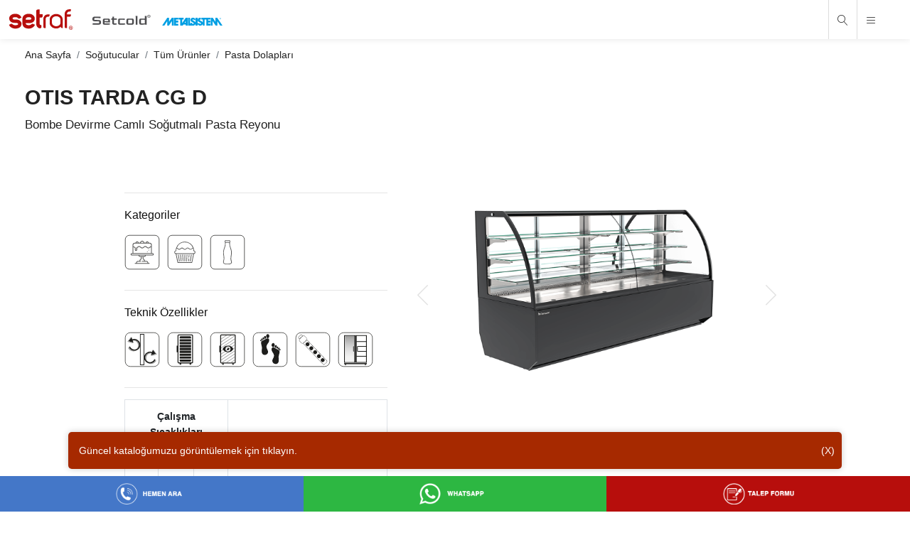

--- FILE ---
content_type: text/html
request_url: https://setraf.com/sogutucular/pasta-dolaplari/otis-tarda-cg-d
body_size: 98709
content:

<!-- Design, Coded & SEO - Powered by eXemedia.net -->

<!DOCTYPE html>
<html lang="tr">
<head>
<meta charset="utf-8">
<title>Yaş Pasta, Çikolata ve Pasta Dolabı Fiyatları - Setraf</title>
<meta name="description" content="Yaş pasta, çikolata ve pasta buzdolabı fiyatı, modelleri, satın alma seçenekleri ve teknik özellikleri.">    
<meta name="robots" content="index, follow"/> 
<link rel="icon" href="https://setraf.com/assets/images/favicon.png">
<link rel="canonical" href="https://setraf.com/sogutucular/pasta-dolaplari/otis-tarda-cg-d" />
<link rel="alternate" href="https://setraf.com/sogutucular/pasta-dolaplari/otis-tarda-cg-d" hreflang="tr">
<link rel="alternate" href="https://setraf.com/refrigerators/pastry-cabinet/otis-tarda-cg-d" hreflang="en">    

<meta http-equiv="X-UA-Compatible" content="IE=edge">
<meta name="viewport" content="width=device-width, initial-scale=1">
<meta name="apple-mobile-web-app-capable" content="yes">
<meta name="mobile-web-app-capable" content="yes">

<meta name="author" content="Setraf">
<meta name="twitter:card" content="summary" />
<meta name="twitter:site" content="@setraftr" />
<meta name="twitter:creator" content="@setraftr" />
<meta property="og:title" content="Yaş Pasta, Çikolata ve Pasta Dolabı Fiyatları - Setraf" />
<meta property="og:description" content="Yaş pasta, çikolata ve pasta buzdolabı fiyatı, modelleri, satın alma seçenekleri ve teknik özellikleri." />
<meta property="og:url" content="https://setraf.com/sogutucular/pasta-dolaplari/otis-tarda-cg-d" />   
<meta property="og:image" content="https://setraf.com/content/images/upload/sogutucular/otis_tarda_cg_d_1.png">

<!-- Css Başlangıç -->
<link rel="preload" media="all" href="https://setraf.com/css/bootstrap.css" as="style" onload="this.onload=null;this.rel='stylesheet'"/>
<link rel="preload" media="all" href="https://setraf.com/css/animate.css" as="style" onload="this.onload=null;this.rel='stylesheet'"/>
<link rel="preload" media="all" href="https://setraf.com/css/font-awesome.css" as="style" onload="this.onload=null;this.rel='stylesheet'"/>
<link rel="preload" media="all" href="https://setraf.com/css/ion-range-slider.css" as="style" onload="this.onload=null;this.rel='stylesheet'"/>
<link rel="preload" media="all" href="https://setraf.com/css/linear-icons.css" as="style" onload="this.onload=null;this.rel='stylesheet'"/>
<link rel="preload" media="all" href="https://setraf.com/css/magnific-popup.css" as="style" onload="this.onload=null;this.rel='stylesheet'"/>
<link rel="preload" media="all" href="https://setraf.com/css/owl.carousel.css" as="style" onload="this.onload=null;this.rel='stylesheet'"/>

<link rel="preload" media="all" href="https://setraf.com/css/leftsticky.css" as="style" onload="this.onload=null;this.rel='stylesheet'"/>

<link rel="preload" media="all" href="https://setraf.com/css/fa.css" as="style" onload="this.onload=null;this.rel='stylesheet'"/>
<link rel="preload" media="all" href="https://setraf.com/css/footeriletisim.css" as="style" onload="this.onload=null;this.rel='stylesheet'"/>  
<link rel="stylesheet" media="all" href="https://setraf.com/css/exemedia.css" />
<!-- Css Bitiş  -->
</head> 

<!-- Google Analtycs Başlangıç -->
<script async src="https://www.googletagmanager.com/gtag/js?id=G-Q6EGNL6MGT"></script>
<script>function gtag(){dataLayer.push(arguments)}window.dataLayer=window.dataLayer||[],gtag("js",new Date),gtag("config","G-Q6EGNL6MGT"),gtag("config","AW-11301808479");</script>
<!-- Google Analtycs Bitiş -->

<!-- Google ADS Dönüşüm Başlangıç -->
<script>var openedWindow=null;function gtag_report_conversion(n){return gtag("event","conversion",{send_to:"AW-11301808479/r1DACMvcrPAYEN_Sj40q",event_callback:function(){void 0!==n&&null===openedWindow&&(openedWindow=window.open(n,"_blank"),setTimeout(function(){openedWindow=null},5e3))}}),openedWindow&&!openedWindow.closed&&openedWindow.focus(),!1}</script>
<!-- Google ADS Dönüşüm Bitiş -->

<!-- Yandex.Metrika Başlangıç -->
<script type="text/javascript" >!function(e,t,c,n,r,a){e.ym=e.ym||function(){(e.ym.a=e.ym.a||[]).push(arguments)},e.ym.l=+new Date;for(var m=0;m<document.scripts.length;m++)if(document.scripts[m].src===n)return;r=t.createElement(c),a=t.getElementsByTagName(c)[0],r.async=1,r.src=n,a.parentNode.insertBefore(r,a)}(window,document,"script","https://mc.yandex.ru/metrika/tag.js"),ym(95952429,"init",{clickmap:!0,trackLinks:!0,accurateTrackBounce:!0});</script>
<noscript><div><img src="https://mc.yandex.ru/watch/95952429" style="position:absolute; left:-9999px;" alt="" /></div></noscript>
<!-- Yandex.Metrika Bitiş -->

<!-- Whatsapp Popup Başlangıç -->			
<div class="popup-main mfp-hide" id="popupwp"> <div class="product"> <div class="popup-title"> <div class="h3 title"> <i class="fa fa-whatsapp"></i> Whatsapp Destek </div> </div> <div class="popup-content"> <div class="product-info-wrapper text-center"> Whatsapp canlı destek ile görüşmek istiyor musunuz? </div> </div> <div class="modal-footer"> <button type="button" class="btn btn-secondary closepopup" >Hayır</button> <button onclick="gtag_report_conversion('https://setraf.com/whatsapp/sogutucular'); return false;" type="button" class="btn btn-primary closepopup">Görüşmeyi Başlat!</button> </div></form> </div> </div>		 						 
<!-- Whatsapp Popup Bitiş -->		

<!-- Telefon Popup Başlangıç -->
<div class="popup-main mfp-hide" id="popuptel"> <div class="product"> <div class="popup-title"> <div class="h3 title"> <i class="fa fa-phone-square"></i> Bizi Arayın </div> </div> <div class="popup-content"> <div class="product-info-wrapper text-center"> Telefon görüşmesi başlatmak istiyor musunuz? </div> </div> <div class="modal-footer"> <button type="button" class="btn btn-secondary closepopup" >Hayır</button> <button onclick="gtag_report_conversion('https://setraf.com/telefon/sogutucular'); return false;" type="button" class="btn btn-primary closepopup">Şimdi Ara!</button> </div></form> </div> </div>						 
<!-- Telefon Popup Bitiş -->

<!-- Mail Gönder Popup Başlangıç -->
<div class="popup-main mfp-hide" id="popupmail"> <div class="product"> <div class="popup-title"> <div class="h3 title"> <i class="fa fa-envelope"></i> E-Posta Gönder </div> </div> <div class="popup-content"> <div class="product-info-wrapper text-center"> E-posta göndererek iletişime geçmek ister misiniz? </div> </div> <div class="modal-footer"> <button type="button" class="btn btn-secondary closepopup" >Hayır</button> <button onclick="gtag_report_conversion('https://setraf.com/emailgonder/'); return false;" type="button" class="btn btn-primary closepopup">Şimdi Gönder!</button> </div></form> </div> </div> 						 
<!-- Mail Gönder Popup Bitiş -->

<!-- Talep Formu Popup Başlangıç -->
<div class="popup-main mfp-hide" id="talep_formu"> <div class="product"> <form method="post"> <div class="popup-title"> <div class="h3 title"> Talep Formu </div> </div> <div class="popup-content"> <div class="product-info-wrapper"> <div class="row"> <input type="hidden" name="talepform" value="1"> <div class="col-md-6"> <div class="form-group"> <input type="text" name="tadi" value="" class="form-control" placeholder="Adınız Soyadınız*" required="required"> </div> </div> <div class="col-md-6"> <div class="form-group"> <input type="text" name="tfirma" value="" class="form-control" placeholder="Firma/Kurum"> </div> </div> <div class="col-md-6"> <div class="form-group"> <input type="text" name="tgsm" value="" class="form-control" placeholder="Telefon Numaranız*" required="required"> </div> </div> <div class="col-md-6"> <div class="form-group"> <input type="email" name="temail" value="" class="form-control" placeholder="Email Adresiniz*" required="required"> </div> </div> <div class="col-md-12"> <div class="form-group"> <input type="text" name="tkonu" class="form-control" placeholder="Konu"  required="required"> </div> </div> <div class="col-md-12"> <div class="form-group"> <textarea class="form-control" name="tmesaj" placeholder="Mesajınız/Notlarınız" rows="10"></textarea> </div> </div><div class="col-md-6"><div class="g-recaptcha" data-callback="recaptchaCallback2" data-sitekey="6LfQDIUjAAAAAFQigKGuzu97VDivDdVhAlpmvxdp"></div> </div> <div class="col-md-12 text-center"> </div> </div> </div> </div> <div class="popup-table"> <div class=""> <div class="popup-buttons"> <input type="submit" onclick="gtag_report_conversion()" class="btn btn-primary" id="submit-contact2" disabled style="padding:10px;width:100%;border-top-right-radius:0px;border-top-left-radius:0px;" value="Mesaj Gönder" /> </div> </div> </div></form> </div> </div>
<!-- Talep Formu Popup Başlangıç -->

<!-- Toast Bildirim Başlangıç -->
<div id="toast"> <div class="toastContent" style="font-size: 87%;"> <a class="toastClass" href="https://setraf.com/katalog" onclick="showToastAndSetLastVisit()">Güncel kataloğumuzu görüntülemek için tıklayın.</a>&nbsp;&nbsp;&nbsp;&nbsp;&nbsp; <span id="closeButton" onclick="closeToast()">(X)</span> </div></div>
<!-- Toast Bildirim Bitiş -->

<!-- Desktop Left Sticky Başlangıç -->
<div id="sideLinks"><div id="sideLinksInner"><a class="item item1" href="https://setraf.com/iletisim"><span class="text">Sizi Arayalım!</span><span class="icon"><i class="fa fa-phone icon"></i></span></a><a class="item item2 mfp-open" href="#popupwp"><span class="text">Whatsapp'tan Yazın!</span><span class="icon"><i class="fa fa-whatsapp icon"></i></span></a><a class="item item3 mfp-open" href="#talep_formu"><span class="text">Talep Formu Gönderin!</span><span class="icon"><i class="fa fa-pencil icon"></i></span></a></div></div>
<!-- Desktop Left Sticky Bitiş -->

<!-- Mobil Footer Sticky Başlangıç -->
<div id="mobile-contact-bar"> <div id="mobile-contact-bar-outer"> <ul> <li> <a href="#popuptel" title="Telefon" data-title="Telefon" class="mfp-open"> <img alt="Telefon" src="https://setraf.com/wapopup/telefontr.png" /> <span class="screen-reader-text">Hemen Arayın!</span> </a> </li> <li> <a href="#popupwp" title="Whatsapp" data-title="Whatsapp" class="mfp-open"> <img alt="Whatsapp" src="https://setraf.com/wapopup/whatsapp.png" /> <span class="screen-reader-text">WhatsApp'tan Ulaşın!</span> </a> </li> <li style="background-color: #b70e0c;"> <a href="#talep_formu" title="Talep Formu" data-title="Talep Formu" class="mfp-open"> <img alt="Form" src="https://setraf.com/wapopup/talepformutr.png" /> <span class="screen-reader-text">Talep Formu</span> </a> </li> </ul> </div></div>
<!-- Mobil Footer Sticky Bitiş -->

<body>
<!-- Page Loader Başlangıç -->
<div class="page-loader"> <div class="spinner-border" role="status"><img alt="Setaf" src="https://setraf.com/assets/images/setraf1.svg" width="100" height="50"> </div> </div> <div class="wrapper-no">
<!-- Page Loader Bitiş -->


<!-- Menü Başlangıç -->
<nav class="navbar-fixedd">
  <div class="container-fluid">
    <a href="https://setraf.com" class="logo">
      <img src="https://setraf.com/assets/images/
				setraf1.svg" alt="Setraf" title="Setraf" width="95" height="25" />
    </a>
	
	<a href="https://metalsistem.com.tr" class="logo" target="_blank" style="margin-top:3px;left:220px;"> &nbsp; <img class="logoms" src="
					https://setraf.com/images/logoms.svg" alt="Metalsistem" width="85" height="15" />
    </a>

	
	<a href="https://setcold.com" class="logo" target="_blank" style="margin-top:0px;left:120px;"> &nbsp; <img class="logorencold" src="
						https://setraf.com/resim/setcold-01_rev.svg" alt="Setcold" width="85" height="15" />
    </a>
  
    <div class="navigation navigation-top clearfix">
      <ul>
        <li class="left-side">
          <a href="https://setraf.com" class="logo-icon" style="margin-top:-2px">
            <img src="https://setraf.com/assets/images/
										setraf1.svg" alt="Setraf" width="135" height="41" />
          </a>
        </li>
		<li class="left-side">
          <a href="https://setcold.com" class="logo-icon" style="margin-top:-2px;margin-left:10px;">
            <img src="https://setraf.com/resim/setcold-01_rev.svg" alt="Setcold" width="135" height="41" />
          </a>
        </li>
       <li class="left-side">
		  <a href="https://metalsistem.com.tr" target="_blank" class="logo-icon" style="display: flex; flex-direction: column; align-items: center; text-align: center; justify-content: center;margin-left:5px; margin-top:6px;">
			<img src="https://setraf.com/images/logoms.svg" alt="Setraf" width="135" height="15" />
			<small style="margin-top: 3px; font-size:65%;text-transform:capitalize;">
			  Depo Raf Sistemleri<br>
			  Made in Italy | Türkiye Distribütörü
			</small>
		  </a>
	   </li>

        <!--<li class="left-side">
          <a href="https://setcold.com" target="_blank" class="logo-icon" style="margin-top:-5px"> &nbsp; <img src="
													https://setraf.com/resim/setcold-01.svg" alt="Setraf" width="135" height="25" />
            <br>
            <small>SOĞUTMA SİSTEMLERİ&nbsp;&nbsp;</small>
          </a>
        </li>-->
        <li>
          <a style="font-size: 14px;" href="https://setraf.com/katalog">
            <i class="icon icon-book"></i> e-Katalog </a>
        </li>
        <li>
          <a href="#popuptel" title="Telefon" data-title="Telefon" class="mfp-open" style="font-size: 14px;">
            <i class="icon icon-phone"></i> +90 (216) 527 86 35 </a>
        </li>
        <li>
          <a href="javascript:void" title="Site içi Arama" class="open-search">
            <i class="icon icon-magnifier"></i>
          </a>
        </li>
      </ul>
    </div>
    <div class="navigation navigation-main">
      <a href="#" class="open-search" title="Site içi Arama">
        <i class="icon icon-magnifier"></i>
      </a>
      <a href="#" class="open-menu" title="Menü">
        <i class="icon icon-menu"></i>
      </a>
      <div class="floating-menu">
        <div class="close-menu-wrapper">
          <span class="close-menu">
            <i class="icon icon-cross"></i>
          </span>
        </div>
        <ul>
          <li>
            <a href="#" class="utku">Kurumsal <span class="open-dropdown">
                <i class="fa fa-angle-down"></i>
              </span>
            </a>
            <div class="navbar-dropdown">
              <div class="navbar-box">
                <div class="box-full">
                  <div class="box clearfix">
                    <div class="row">
                      <div class="col-lg-4">
                        <ul>
                          <li class="label">Hakkımızda</li>
                          <li>
                            <a href="https://setraf.com/kurumsal/bayilik">Bayilik</a>
                          </li>
                          <li>
                            <a href="https://setraf.com/kurumsal/degerlerimiz">Değerlerimiz</a>
                          </li>
                          <li>
                            <a href="https://setraf.com/kurumsal/logo">Kurumsal Kimlik</a>
                          </li>
                          <li>
                            <a href="https://setraf.com/kurumsal/setraf-hakkinda">Setraf Hakkında</a>
                          </li>
                          <li>
                            <a href="https://setraf.com/kurumsal/surdurulebilirlik">Sürdürülebilirlik</a>
                          </li>
                        </ul>
                      </div>
                      <div class="col-lg-4">
                        <ul>
                          <li class="label">Politikalar</li>
                          <li>
                            <a href="https://setraf.com/politikalar/cerez-politikasi">Çerez Politakamız</a>
                          </li>
                          <li>
                            <a href="https://setraf.com/politikalar/cevre-politikasi">Çevre Politikamız</a>
                          </li>
                          <li>
                            <a href="https://setraf.com/politikalar/etik-politikasi">Etik Politakamız</a>
                          </li>
                          <li>
                            <a href="https://setraf.com/politikalar/gizlilik-politikasi">Gizlilik Politakamız</a>
                          </li>
                          <li>
                            <a href="https://setraf.com/politikalar/kalite-politikasi">Kalite Politikamız</a>
                          </li>
                        </ul>
                      </div>
                      <div class="col-lg-4">
                        <ul>
                          <li class="label">Diğer</li>
                          <li>
                            <a href="#">Bilgi Toplumu Hizmetleri</a>
                          </li>
                          <li>
                            <a href="https://setraf.com/ik">İnsan Kaynakları </a>
                          </li>
                          <li>
                            <a href="https://ik.setraf.com/">İş Başvuru Formu</a>
                          </li>
                          <li>
                            <a href="https://setraf.com/kvkk">KVKK Aydınlatma Metni </a>
                          </li>
                        </ul>
                      </div>
                      <div class="col-lg-6 d-none d-md-block">
                        <div class="h4">Yenilikçi Anlayış</div>
                        <div class="clearfix">
                          <p>SETRAF, her geçen gün daha da güçlenerek Türkiye’de ve yurt dışında hızla büyüyen depolama ve perakende mağazacılık sektörlerine raf sistemlerini tedarik eden firmalardan birisi olmuştur.
                            <hr> Hizmet anlayışını sektörlerin ihtiyaçları doğrultusunda yenilikçi ve çevreci bir anlayışla sürdürmekte, günümüzde çeşitli dünya markalarının iş ortağı olarak farklı pazarlarda faaliyet göstermektedir.
                          </p>
                          </p>
                          <hr>
                          <p>Sektörün gereksinimlerini yerini getirmek için gerekli olan üretim sahamız ile tüm müşterilerimizin ihtiyaçlarına çözümler getiriyoruz. Tuzla’da yer alan fabrikamızda birçok ürün grubunun üretimini gerçekleştirerek mağazalardan depolara kadar çeşitli sektörlere hizmet veriyoruz.
                            <hr> Müşterilerimize farklı çözümler sunmak için üretimin yanı sıra proje ve montaj hizmeti de sağlıyoruz. Bu sayede işletmesinde raf sistemi ihtiyacı olan herkes için anahtar teslim proje gerçekleştiriyoruz.
                          </p>
                          </p>
                          <a class="btn btn-clean btn-big float-right" href="https://setraf.com/kurumsal/referanslar">Referanslarımız </a>
                        </div>
                      </div>
                      <div class="col-lg-6 d-none d-md-block">
                        <div class="image">
                          <img src="
																							https://setraf.com/content/images/upload/banner/kurumsal-menu.jpg" alt="Kurumsal" />
                        </div>
                      </div>
                    </div>
                  </div>
                </div>
              </div>
            </div>
          </li>
          <li>
            <a href="#" class="utku">Ürünler <span class="open-dropdown">
                <i class="fa fa-angle-down"></i>
              </span>
            </a>
            <div class="navbar-dropdown">
              <div class="navbar-box">
                <div class="box-lg">
                  <div class="box clearfix">
                    <div class="row">
                      <div class="col-lg-6">
                        <ul>
                          <li class="label"><a href="https://setraf.com/urunler/market-raf-sistemleri">Market Raf Sistemleri</a></li>
                          <li>
                            <a href="https://setraf.com/urunler/market-raf-sistemleri/duvar-uniteleri">Duvar Üniteleri </a>
                          </li>
                          <li>
                            <a href="https://setraf.com/urunler/market-raf-sistemleri/cift-tarafli-gondol-uniteler">Çift Taraflı Gondol Üniteleri </a>
                          </li>
                          <li>
                            <a href="https://setraf.com/urunler/market-raf-sistemleri/mini-rack-reyonlar">Mini Rack Reyonlar </a>
                          </li>
                          <li>
                            <a href="https://setraf.com/urunler/market-raf-sistemleri/unlu-mamul-uniteleri">Unlu Mamul Üniteleri </a>
                          </li>
                          <li>
                            <a href="https://setraf.com/urunler/market-raf-sistemleri/meyve-sebze-uniteleri">Meyve & Sebze Üniteleri </a>
                          </li>
                          <li>
                            <a href="https://setraf.com/urunler/market-raf-sistemleri/kasa-bankolar">Kasa Bankolar </a>
                          </li>
                          <li class="more">
                            <a href="https://setraf.com/urunler/market-raf-sistemleri">
                              <i class="icon icon-chevron-right"></i> Tümünü Listele </a>
                          </li>
                        </ul>
                      </div>
                      <div class="col-lg-6">
                        <ul>
                          <li class="label"> <a href="https://setraf.com/urunler/hafif-orta-yuk-depolama">Hafif ve Orta Yük Depolama Raf Sistemleri</a></li>
                          <li>
                            <a href="https://setraf.com/urunler/hafif-orta-yuk-depolama/super-1-2-3">Süper 1-2-3 Hafif Yük Depolama </a>
                          </li>
                          <li>
                            <a href="https://setraf.com/urunler/hafif-orta-yuk-depolama/unirack">Unirack Orta Yük Depolama </a>
                          </li>
                          <li>
                            <a href="https://setraf.com/urunler/hafif-orta-yuk-depolama/hafif-rack">Hafif Rack Raf Sistemleri </a>
                          </li>
                          <li>
                            <a href="https://setraf.com/urunler/hafif-orta-yuk-depolama/midi-rack">Midi Rack Raf Sistemleri </a>
                          </li>
                          <li>
                            <a href="https://setraf.com/urunler/hafif-orta-yuk-depolama/hareketli-raf-sistemleri">Hareketli Raf Sistemleri </a>
                          </li>
                          <li>
                            <a href="https://setraf.com/urunler/hafif-orta-yuk-depolama/mezanin-katli-raf-sistemleri">Mezanin Katlı Raf Sistemleri </a>
                          </li>
                          <li>
                            <a href="https://setraf.com/urunler/hafif-orta-yuk-depolama/askili-raf-sistemleri">Askılı Raf Sistemleri </a>
                          </li>
                          <li class="more">
                            <a href="https://setraf.com/urunler/hafif-orta-yuk-depolama">
                              <i class="icon icon-chevron-right"></i> Tümünü Listele </a>
                          </li>
                        </ul>
                      </div>
                      <div class="col-lg-6">
                        <ul>
                          <li class="label"><a href="https://setraf.com/urunler/agir-ve-paletli-depolama">Ağır ve Paletli Yükleme Raf Sistemleri</a></li>
                          <li>
                            <a href="https://setraf.com/urunler/agir-ve-paletli-depolama/sirt-sirta">Sırt Sırta Raf Sistemleri </a>
                          </li>
                          <li>
                            <a href="https://setraf.com/urunler/agir-ve-paletli-depolama/dar-koridor">Dar Koridor Raf Sistemleri </a>
                          </li>
                          <li>
                            <a href="https://setraf.com/urunler/agir-ve-paletli-depolama/drive-in">Drive-in Depolama Raf Sistemleri </a>
                          </li>
                          <li>
                            <a href="https://setraf.com/urunler/agir-ve-paletli-depolama/cephe-giydirme">Cephe Giydirme Raf Sistemleri </a>
                          </li>
                          <li>
                            <a href="https://setraf.com/urunler/agir-ve-paletli-depolama/konsol-kollu">Konsol Kollu Raf Sistemleri </a>
                          </li>
                          <li>
                            <a href="https://setraf.com/urunler/agir-ve-paletli-depolama/dinamik-kayar-palet">Dinamik Kayar Palet Raf Sistemleri </a>
                          </li>
                          <li>
                            <a href="https://setraf.com/urunler/agir-ve-paletli-depolama/geri-itmeli-sistem">Geri İtmeli Raf Sistemleri </a>
                          </li>
                          <li>
                            <a href="https://setraf.com/urunler/agir-ve-paletli-depolama/cift-derinlikli">Çift Derinlikli Raf Sistemleri </a>
                          </li>
                          <li class="more">
                            <a href="https://setraf.com/urunler/agir-ve-paletli-depolama">
                              <i class="icon icon-chevron-right"></i> Tümünü Listele </a>
                          </li>
                        </ul>
                      </div>

                      <div class="col-lg-6">
                        <ul class="menu1">
						  <a href="#" class="toggle-menu"><i class="icon icon-chevron-left"></i><i class="icon icon-chevron-right"></i></a>
                          <li class="label"><a href="https://setraf.com/urunler/ekipman-aksesuar">Tamamlayıcı Ekipman & Yardımcı Ürünler</a> </li>
                          <li>
                            <a href="https://setraf.com/urunler/ekipman-aksesuar/metal-market-arabalari">Metal Market Arabaları </a>
                          </li>
                          <li>
                            <a href="https://setraf.com/urunler/ekipman-aksesuar/plastik-market-arabalari">Plastik Market Arabaları </a>
                          </li>
                          <li>
                            <a href="https://setraf.com/urunler/ekipman-aksesuar/market-sepetleri">Alışveriş Sepetleri </a>
                          </li>
                          <li>
                            <a href="https://setraf.com/urunler/ekipman-aksesuar/teshir-havuz-ve-stantlari">Teşhir Havuz ve Stantları </a>
                          </li>
                          <li>
                            <a href="https://setraf.com/urunler/ekipman-aksesuar/yuk-tasima-arabalari">Yük Taşıma Arabaları </a>
                          </li>
                          <li class="d-block d-sm-none">
                            <a href="https://setraf.com/urunler/ekipman-aksesuar/satis-destek">Satış Destek Ekipmanları </a>
                          </li>
                          <li class="d-block d-sm-none">
                            <a href="https://setraf.com/urunler/ekipman-aksesuar/askida-teshir-uniteleri">Perakende Tel Teşhir Aksesuarları </a>
                          </li>
                          <li class="d-block d-sm-none">
                            <a href="https://setraf.com/urunler/ekipman-aksesuar/bariyer-gecis-sistemleri">Bariyer-Geçiş Sistemleri </a>
                          </li>
                          <li>
                            <a href="https://setraf.com/urunler/ekipman-aksesuar/kuru-gida-silo">Kuru Gıda Silo (Bakliyat Çeşmesi) </a>
                          </li>
                          <li>
                            <a href="https://setraf.com/urunler/ekipman-aksesuar/metal-dolaplar">Metal Dolaplar </a>
                          </li>
                          <li>
                            <a href="https://setraf.com/urunler/ekipman-aksesuar/plastik-kutular">Plastik Kutular </a>
                          </li>
                          <li class="d-block d-sm-none">
                            <a href="https://setraf.com/urunler/ekipman-aksesuar/cop-kovalari">Plastik ve Metal Çöp Kovaları </a>
                          </li>
                          <li class="more">
                            <a href="https://setraf.com/urunler/ekipman-aksesuar">
                              <i class="icon icon-chevron-right"></i> Tümünü Listele</a>  
                          </li>
                        </ul>
						

						
						                        <ul class="menu2" style="display:none;">
													   <a href="#" class="toggle-menu"><i class="icon icon-chevron-left"></i><i class="icon icon-chevron-right"></i></a>
												      <li class="label"><a href="https://setraf.com/urunler/ekipman-aksesuar">Tamamlayıcı Ekipman & Yardımcı Ürünler</a></li>
													  <li>
														<a href="https://setraf.com/urunler/ekipman-aksesuar/satis-destek">Satış Destek Ekipmanları</a>
													  </li>
													  <li>
														<a href="https://setraf.com/urunler/ekipman-aksesuar/askida-teshir-uniteleri">Tel Ürün Teşhir Standları</a>
													  </li>
													  <li>
														<a href="https://setraf.com/urunler/ekipman-aksesuar/bariyer-gecis-sistemleri">Bariyer Geçiş Standları</a>
													  </li>
													   <li class="more">
														<a href="https://setraf.com/urunler/ekipman-aksesuar">
														  <i class="icon icon-chevron-right"></i> Tümünü Listele</a>  
													  </li>
												</ul>
												
												


                      </div>
                    </div>
                  </div>
                </div>
                <div class="box-sm">
                  <div class="image d-none d-md-block">
                    <img src="
																					https://setraf.com/content/images/upload/banner/sogutucular-menu.jpg" alt="Ürünler" />
                  </div>
                  <div class="box d-none d-md-block">
                    <div class="h4">Market Soğutucu Reyonlar</div>
                    <div class="clearfix">
                      <p>Geniş ürün ve hizmet yelpazemiz ile süpermarketlere, hipermarketlere, küçük dükkanlara, kafe ve restoranlara inşaat ve montaj hizmetleri de dahil olmak üzere uçtan uca anahtar teslimi soğutma çözümleri sunuyoruz.</p>
                      <a class="btn btn-clean btn-big" href="https://setraf.com/sogutucular">Endüstriyel Soğutucular </a>
                    </div>
                    <div class="row">
                      <div class="col-lg-6 aley">
                        <ul>
                          <li>
                            <a href="https://setraf.com/sogutucular/dikey-reyonlar">Dikey Reyonlar </a>
                          </li>
                          <li>
                            <a href="https://setraf.com/sogutucular/yari-dikey-sogutucular">Yarı Dikey Reyonlar </a>
                          </li>
                          <li>
                            <a href="https://setraf.com/sogutucular/servis-reyonlari">Servis Reyonları </a>
                          </li>
                          <li class="more">
                            <a href="https://setraf.com/sogutucular/tum-urunler">
                              <i class="icon icon-chevron-right"></i> Tümünü Listele </a>
                          </li>
                        </ul>
                      </div>
                      <div class="col-lg-6 aley">
                        <ul>
                          <li>
                            <a href="https://setraf.com/sogutucular/dikey-dondurucular">Dikey Dondurucular </a>
                          </li>
                          <li>
                            <a href="https://setraf.com/sogutucular/pasta-dolaplari">Pasta Dolapları </a>
                          </li>
                          <li>
                            <a href="https://setraf.com/sogutucular/icten-motorlu-reyonlar">İçten Motorlu Reyonlar </a>
                          </li>
                        </ul>
                      </div>
                    </div>
                  </div>
                </div>
              </div>
            </div>
          </li>
          <li class="nav-settings d-block d-lg-none">
            <a href="#" class="utku">Soğutucular <span class="open-dropdown">
                <i class="fa fa-angle-down"></i>
              </span>
            </a>
            <div class="navbar-dropdown">
              <div class="navbar-box">
                <div class="box-full">
                  <div class="box clearfix">
                    <div class="row">
                      <div class="col-lg-6">
                        <ul>
                          <li>
                            <a href="https://setraf.com/sogutucular/dikey-reyonlar">Dikey Reyonlar </a>
                          </li>
                          <li>
                            <a href="https://setraf.com/sogutucular/yari-dikey-sogutucular">Yarı Dikey Reyonlar </a>
                          </li>
                          <li>
                            <a href="https://setraf.com/sogutucular/servis-reyonlari">Servis Reyonları </a>
                          </li>
                          <li>
                            <a href="https://setraf.com/sogutucular/dikey-dondurucular">Dikey Dondurucular </a>
                          </li>
                          <li>
                            <a href="https://setraf.com/sogutucular/pasta-dolaplari">Pasta Dolapları </a>
                          </li>
                          <li>
                            <a href="https://setraf.com/sogutucular/icten-motorlu-reyonlar">İçten Motorlu Reyonlar </a>
                          </li>
                          <li class="more">
                            <a href="https://setraf.com/sogutucular/tum-urunler">
                              <i class="icon icon-chevron-right"></i> Tümünü Listele </a>
                          </li>
                        </ul>
                      </div>
                    </div>
                  </div>
                </div>
              </div>
            </div>
          </li>
          <li>
            <a href="#" class="utku">Sektörler <span class="open-dropdown">
                <i class="fa fa-angle-down"></i>
              </span>
            </a>
            <div class="navbar-dropdown">
              <div class="navbar-box">
                <div class="box-full">
                  <div class="box clearfix">
                    <div class="row">
                      <div class="col-lg-4">
                        <ul>
                          <li class="label">Sektörler A-J</li>
                          <li>
                            <a href="https://setraf.com/sektorler/bahce-market-raf-sistemleri">Bahçe Market Raf Sistemleri</a>
                          </li>
                          <li>
                            <a href="https://setraf.com/sektorler/banka-raf-sistemleri">Banka Raf Sistemleri</a>
                          </li>
                          <li>
                            <a href="https://setraf.com/sektorler/ecza-deposu-raf-sistemleri">Ecza Deposu Raf Sistemleri</a>
                          </li>
                          <li>
                            <a href="https://setraf.com/sektorler/elektronik-raf-sistemleri">Elektronik Mağaza Raf Sistemleri</a>
                          </li>
                          <li>
                            <a href="https://setraf.com/sektorler/e-ticaret-raf-sistemleri">E-Ticaret Raf Sistemleri</a>
                          </li>
                          <li>
                            <a href="https://setraf.com/sektorler/fabrika-depo-raf-sistemleri">Fabrika Depo Raf Sistemleri</a>
                          </li>
                          <li>
                            <a href="https://setraf.com/sektorler/garaj-deposu-raf-sistemleri">Garaj Deposu Raf Sistemleri</a>
                          </li>
                          <li>
                            <a href="https://setraf.com/sektorler/jant-depo-raf-sistemleri">Jant Depo Raf Sistemleri</a>
                          </li>
                        </ul>
                      </div>
                      <div class="col-lg-4">
                        <ul>
                          <li class="label">Sektörler K-N</li>
                          <li>
                            <a href="https://setraf.com/sektorler/kimya-deposu-raf-sistemleri">Kimya Deposu Raf Sistemleri</a>
                          </li>
                          <li>
                            <a href="https://setraf.com/sektorler/konfeksiyon-deposu-raf-sistemleri">Konfeksiyon Deposu Raf Sistemleri</a>
                          </li>
                          <li>
                            <a href="https://setraf.com/sektorler/kozmetik-raf-sistemleri">Kozmetik Raf Sistemleri</a>
                          </li>
                          <li>
                            <a href="https://setraf.com/sektorler/kumas-depo-raf-sistemleri">Kumaş Depo Raf Sistemleri</a>
                          </li>
                          <li>
                            <a href="https://setraf.com/sektorler/lastik-deposu-raf-sistemleri">Lastik Deposu Raf Sistemleri</a>
                          </li>
                          <li>
                            <a href="https://setraf.com/sektorler/lojistik-raf-sistemleri">Lojistik Raf Sistemleri</a>
                          </li>
                          <li>
                            <a href="https://setraf.com/sektorler/manav-raf-sistemleri">Manav Raf Sistemleri</a>
                          </li>
                          <li>
                            <a href="https://setraf.com/sektorler/nalbur-depo-raf-sistemleri">Nalbur Depo Raf Sistemleri</a>
                          </li>
                        </ul>
                      </div>
                      <div class="col-lg-4">
                        <ul>
                          <li class="label">Sektörler O-Z</li>
                          <li>
                            <a href="https://setraf.com/sektorler/otel-depo-raf-sistemleri">Otel Depo Raf Sistemleri</a>
                          </li>
                          <li>
                            <a href="https://setraf.com/sektorler/otomotiv-raf-sistemleri">Otomotiv Raf Sistemleri</a>
                          </li>
                          <li>
                            <a href="https://setraf.com/sektorler/oyuncak-magazasi-raf-sistemleri">Oyuncak Mağazası Raf Sistemleri</a>
                          </li>
                          <li>
                            <a href="https://setraf.com/sektorler/petshop-raf-sistemleri">Petshop Raf Sistemleri</a>
                          </li>
                          <li>
                            <a href="https://setraf.com/sektorler/supermarket-raf-sistemleri">Süpermarket Raf Sistemleri</a>
                          </li>
                          <li>
                            <a href="https://setraf.com/sektorler/tekstil-depo-raf-sistemleri">Tekstil Depo Raf Sistemleri</a>
                          </li>
                          <li>
                            <a href="https://setraf.com/sektorler/yapi-market-raf-sistemleri">Yapı Market Raf Sistemleri</a>
                          </li>
                          <li>
                            <a href="https://setraf.com/sektorler/yedek-parca-depo-raf-sistemleri">Yedek Parça Depo Raf Sistemleri</a>
                          </li>
                        </ul>
                      </div>
                    </div>
                  </div>
                </div>
              </div>
            </div>
          </li>
          <li>
            <a href="#" class="utku">Hizmetler <span class="open-dropdown">
                <i class="fa fa-angle-down"></i>
              </span>
            </a>
            <div class="navbar-dropdown navbar-dropdown-single">
              <div class="navbar-box">
                <div class="box-full" style="border-radius:0px;">
                  <div class="box clearfix">
                    <ul>
                      <li class="label">Hizmetler</li>
                      <li>
                        <a href="https://setraf.com/hizmetler/hizmet-garantisi">Hizmet Garantisi</a>
                      </li>
                      <li>
                        <a href="https://setraf.com/hizmetler/kesif-ve-tespit">Keşif ve Tespit</a>
                      </li>
                      <li>
                        <a href="https://setraf.com/hizmetler/montaj-ve-de-montaj">Montaj ve De-Montaj</a>
                      </li>
                      <li>
                        <a href="https://setraf.com/hizmetler/proje-plan-tasarim">Proje Plan Tasarım</a>
                      </li>
                      <li>
                        <a href="https://setraf.com/hizmetler/teknik-servis">Teknik Servis</a>
                      </li>
                      <li>
                        <a href="https://setraf.com/hizmetler/uygulama-ve-psr-denetim">Uygulama ve PSR Denetim</a>
                      </li>
                    </ul>
                  </div>
                </div>
              </div>
            </div>
          </li>
          <li>
            <a href="#" class="utku">Çözümler <span class="open-dropdown">
                <i class="fa fa-angle-down"></i>
              </span>
            </a>
            <div class="navbar-dropdown">
              <div class="navbar-box">
                <div class="box-full">
                  <div class="box clearfix">
                    <div class="row">
                      <div class="col-lg-6">
                        <ul>
                          <li class="label">Çözümler A-D</li>
                          <li>
                            <a href="https://setraf.com/cozumler/agir-yuk-depo-raf-sistemleri">Ağır Yük Depo Raf Sistemleri</a>
                          </li>
                          <li>
                            <a href="https://setraf.com/cozumler/ahsap-raf-sistemleri">Ahşap Raf Sistemleri</a>
                          </li>
                          <li>
                            <a href="https://setraf.com/cozumler/arac-ici-raf-sistemleri">Araç İçi Raf Sistemleri</a>
                          </li>
                          <li>
                            <a href="https://setraf.com/cozumler/arsiv-depo-raf-sistemleri">Arşiv Depo Raf Sistemleri</a>
                          </li>
                          <li>
                            <a href="https://setraf.com/cozumler/asansorlu-raf-sistemleri">Asansörlü Raf Sistemleri</a>
                          </li>
                          <li>
                            <a href="https://setraf.com/cozumler/civatali-depo-raf-sistemleri">Cıvatalı Depo Raf Sistemleri</a>
                          </li>
                          <li>
                            <a href="https://setraf.com/cozumler/celik-depo-raf-sistemleri">Çelik Depo Raf Sistemleri</a>
                          </li>
                          <li>
                            <a href="https://setraf.com/cozumler/demir-depo-raf-sistemleri">Demir Depo Raf Sistemleri</a>
                          </li>
                        </ul>
                      </div>
                      <div class="col-lg-6">
                        <ul>
                          <li class="label">Çözümler E-Z</li>
                          <li>
                            <a href="https://setraf.com/cozumler/sinai-depo-raf-sistemleri">Endüstriyel Depo Raf Sistemleri</a>
                          </li>
                          <li>
                            <a href="https://setraf.com/cozumler/galvaniz-depo-raf-sistemleri">Galvaniz Depo Raf Sistemleri</a>
                          </li>
                          <li>
                            <a href="https://setraf.com/cozumler/hafif-yuk-depo-raf-sistemleri">Hafif Yük Depo Raf Sistemleri</a>
                          </li>
                          <li>
                            <a href="https://setraf.com/cozumler/ikinci-el-raf-sistemleri">İkinci El Raf Sistemleri</a>
                          </li>
                          <li>
                            <a href="https://setraf.com/cozumler/metal-depo-raf-sistemleri">Metal Depo Raf Sistemleri</a>
                          </li>
                          <li>
                            <a href="https://setraf.com/cozumler/orta-yuk-depo-raf-sistemleri">Orta Yük Depo Raf Sistemleri</a>
                          </li>
                          <li>
                            <a href="https://setraf.com/cozumler/paslanmaz-depo-raf-sistemleri">Paslanmaz Depo Raf Sistemleri</a>
                          </li>
                          <li>
                            <a href="https://setraf.com/cozumler/sanayi-tipi-raf-sistemleri">Sanayi Tipi Raf Sistemleri</a>
                          </li>
                        </ul>
                      </div>
                    </div>
                  </div>
                </div>
              </div>
            </div>
          </li>
          <li>
            <a href="https://setraf.com/kurumsal/referanslar">Referanslar </span>
            </a>
          </li>
          <li>
            <a href="https://setraf.com/blog">Blog </span>
            </a>
          </li>
          <li>
            <a href="https://setraf.com/haberler">Haberler </span>
            </a>
          </li>
          <li class="nav-settings d-block d-lg-none">
            <a href="https://setraf.com/katalog">E-Katalog </span>
            </a>
          </li>
          <li class="nav-settings">
            <a href="https://setraf.com/iletisim">Bize Ulaşın </span>
            </a>
          </li>
          <li class="nav-settings">
            <a href="https://setraf.com/refrigerators/pastry-cabinet/otis-tarda-cg-d">ENGLISH <i class="fa fa-flag icon"></i>
              </span>
            </a>
          </li>
        </ul>
      </div>
    </div>
    <div class="search-wrapper">
      <input class="form-control" placeholder="Aramak istediğiniz kelimeyi girin..." name="aranan" id="searchtitle-item" />
      <button class="btn btn-primary btn-sm">ARAMA</button>
      <div id="AramaSonuclari"></div>
    </div>
  </div>
</nav>
<!-- Menü Bitiş -->



        

            <!--Header-->

            <header>
                <div class="container-fluid">
                    
                    <ol class="breadcrumb" itemscope itemtype="https://schema.org/BreadcrumbList" Name="Kategoriler">
                        <li itemprop="itemListElement" itemscope itemtype="https://schema.org/ListItem" class="breadcrumb-item"><a itemprop="item" href="https://setraf.com"><span itemprop="name">Ana Sayfa</span><meta itemprop="position" content="1" /></a></li>
                        <li itemprop="itemListElement" itemscope itemtype="https://schema.org/ListItem" class="breadcrumb-item"><a itemprop="item" href="https://setraf.com/sogutucular"><span itemprop="name">Soğutucular</span><meta itemprop="position" content="2" /></a></li>
						<li itemprop="itemListElement" itemscope itemtype="https://schema.org/ListItem" class="breadcrumb-item"><a itemprop="item" href="https://setraf.com/sogutucular/tum-urunler"><span itemprop="name">Tüm Ürünler</span><meta itemprop="position" content="3" /></a></li>
                     	<li itemprop="itemListElement" itemscope itemtype="https://schema.org/ListItem" class="breadcrumb-item"><a itemprop="item" href="https://setraf.com/sogutucular/pasta-dolaplari"><span itemprop="name">Pasta Dolapları</span><meta itemprop="position" content="4" /></a></li>
                    </ol><h1 class="title" data-title="OTIS TARDA">OTIS TARDA CG D <br><small style="font-size: 60%; @media (min-width: 768px) { font-size: 50%; }">Bombe Devirme Camlı Soğutmalı Pasta Reyonu</small></h1><p style="display:none;">Yaş pasta, çikolata ve pasta buzdolabı fiyatı, modelleri, satın alma seçenekleri ve teknik özellikleri.</p> <p style="display:none;">Yaş pasta, çikolata ve pasta gibi soğuk ortamda muhafaza edilmesi gereken gıda ürünleriniz için soğutucu dolapları tercih etmelisiniz. Hem tadının hem görüşünün ilk günkü gibi kalacağı yaş pasta, çikolata ve pasta dolabı fiyatları da işletmelere uygun bir skalada sunulur. Bu sayede ürünlerin tazeliği korunmakla kalmaz, uzun vadeli bir yatırım da yapılmış olunur.</p>                 
                </div>
				  
            </header>

			<div class="container">
				<div class="col-md-12">
				    
				</div>
			</div>
	
            <!--Content-->

        <section class="product">
            <div class="main">
                <div class="container">
                    <div class="row product-flex">

                        <!-- product flex is used only for mobile order -->
                        <!-- on mobile 'product-flex-info' goes bellow gallery 'product-flex-gallery' -->

                        <div class="col-md-5 col-sm-12 product-flex-info">
                            <div class="clearfix">

                                <!-- === product-title === -->

                                

                                <div class="clearfix">

                                    <!-- === price wrapper === -->

                                    <div class="price">
                                        <span class="h3">
                                        </span>
                                    </div>
                                    <hr />


                                    

                                    
                                        <div class="info-box">
                                            <strong style="margin-bottom:15px">Kategoriler</strong>
                                            
               
               <img style="max-width:50px;margin-bottom:10px;margin-right:10px;" src="https://setraf.com/assetsr/icons/pastry-siyah.svg">                
               
               <img style="max-width:50px;margin-bottom:10px;margin-right:10px;" src="https://setraf.com/assetsr/icons/cake-siyah.svg">                
               
               <img style="max-width:50px;margin-bottom:10px;margin-right:10px;" src="https://setraf.com/assetsr/icons/drinks-siyah.svg">                
                                               
                                        </div>

                                    <hr />

                                    
                                        <div class="info-box">
                                            <strong style="margin-bottom:15px">Teknik Özellikler</strong>
                                            
               
               <img style="max-width:50px;margin-bottom:10px;margin-right:10px;" src="https://setraf.com/assetsr/icons/low-emission-siyah.svg">                
               
               <img style="max-width:50px;margin-bottom:10px;margin-right:10px;" src="https://setraf.com/assetsr/icons/loading-capacity-siyah.svg">                
               
               <img style="max-width:50px;margin-bottom:10px;margin-right:10px;" src="https://setraf.com/assetsr/icons/visibility-siyah.svg">                
               
               <img style="max-width:50px;margin-bottom:10px;margin-right:10px;" src="https://setraf.com/assetsr/icons/small-footprint-siyah.svg">                
               
               <img style="max-width:50px;margin-bottom:10px;margin-right:10px;" src="https://setraf.com/assetsr/icons/bard-led-siyah.svg">                
               
               <img style="max-width:50px;margin-bottom:10px;margin-right:10px;" src="https://setraf.com/assetsr/icons/doors-available-siyah.svg">                
                                               
                                        </div>




                                    <hr />


<table class="table table-bordered" style="font-size: 14px;" width="100%">
	<tr>
		<td colspan="3" align="center">
		<b>Çalışma Sıcaklıkları</b></td>
		<td rowspan="2" style="vertical-align: middle;">
		<p align="center"><br><b>Ortam Koşulları</b></td>
	</tr>
	<tr>
		<td align="center"><b>DP</b></td>
		<td align="center"><b>MT</b></td>
		<td align="center"><b>FV</b></td>
	</tr>
	<tr>
		<td align="center"></td>
		<td align="center"></td>
		<td align="center"></td>
		<td align="center">25°C / 60% RH (EN ISO 23953-2)</td>
	</tr>
</table>
<p>&nbsp;</p>
<table class="table table-bordered" style="font-size: 14px;" width="100%">
	<tr>
		<td colspan="6" align="center"><b>Kullanılabilir Modüller</b></td>
	</tr>
	<tr>
		<td align="left"><b>Uzunluk (mm)</b></td>
		<td align="center">937</td>
		<td align="center">1250</td>
		<td align="center"></td>
		<td align="center"></td>
		<td align="center"><b>Gondola / Head</b></td>
	</tr>
	<tr>
		<td align="left"><b>Yan kapak (mm)</b></td>
		<td align="center">22</td>
		<td align="center">22</td>
		<td align="center">22</td>
		<td align="center">22</td>
		<td align="center"></td>
	</tr>
</table>
<hr></hr>



                                </div> <!--/clearfix-->
                            </div> <!--/product-info-wrapper-->
                        </div> <!--/col-md-4-->
                        <!-- === product item gallery === -->

                        <div class="col-md-7 col-sm-12 product-flex-gallery">




                            <!-- === product gallery === -->
		                            <div class="owl-product-gallery owl-carousel owl-theme" style="margin-top:-20%">
		                             
											<img src="https://setraf.com/assetsr/images/photos/otis_tarda_cg_d_1.png" alt="" style="border-radius:10px;" />
									
											<img src="https://setraf.com/assetsr/images/photos/otis_tarda_cg_d_2.png" alt="" style="border-radius:10px;" />
									
		                            </div>
                            </div>
                        </div>
		       <div class="info-box">
                                        <span>
                                            <span class="row">
                                                <span class="col-12">
                                                    <a href="#talep_formu" title="Talep Formu" data-title="Talep Formu" class="btn btn-outline-primary mfp-open"><i class="fa fa-pencil icon"></i> Talep Formu Gönderin</a>
                                                </span>
                                            </span>
                                        </span>
                                    </div>		
		
		 <div class="info-box" style="margin-top:10px;">
                                        <span>
                                            
                                            <small>*** Fiyat bilgisi için lütfen <b>talep formunu</b> eksiksiz doldurunuz. Ekibimiz en kısa sürede tarafınıza dönüş sağlayacaktır. ***</small>
                                            
                                        </span>
                                    </div><br>
                    </div>
                </div>
            </div>
            




            
                    </div> <!--/row-->
                </div> <!--/container-->
            </div> <!--/info-->



<style>
.article .imageg:before {
    opacity: .9;
    background: -moz-linear-gradient(top, #000 0, rgba(255,255,255,0) 100%);
    background: -webkit-linear-gradient(top, #000 0, rgba(255,255,255,0) 100%);
    background: linear-gradient(to bottom, #000 0, rgba(255,255,255,0) 100%);
    position: absolute;
    opacity: .7;
    content: "";
    top: 0;
    bottom: 0;
    left: 0;
    width: 100%;
    height: 100%;
    -moz-transition: all .4s;
    -o-transition: all .4s;
    -webkit-transition: all .4s;
    transition: all .4s;
}

.article:hover .imageg:before {
    opacity: 0;
}

</style> 

<section class="product-details pt-0">
    <div class="container-fluid">
        <ul class="nav nav-pills nav-pills-flat-- justify-content-center--" id="pills-tab" role="tablist" style="border-bottom:1px solid #A62900">
            <li class="nav-item">
                <a class="nav-link active" id="tab-desc-tab" data-toggle="tab" href="#tab-desc" role="tab" style="border-bottom-left-radius: 0px;border-bottom-right-radius: 0px;">
                    <i class="fa fa-th"></i> Ürün Görselleri
                </a>
            </li>
            <li class="nav-item">
                        <a class="nav-link" id="tab-review-tab" data-toggle="tab" href="#tab-review" role="tab" style="border-bottom-left-radius: 0px;border-bottom-right-radius: 0px;">
                            <i class="fa fa-file-text-o"></i> Detaylı Bilgi
                        </a>
            </li>
			<li class="nav-item">
                        <a class="nav-link" id="tab-catalog-tab" data-toggle="tab" href="#tab-catalog" role="tab" style="border-bottom-left-radius: 0px;border-bottom-right-radius: 0px;">
                            <i class="fa fa-file-text-o"></i> Katalog
                        </a>
            </li>
        </ul>
        <div class="tab-content" id="pills-tabContent">
		
		  <div class="tab-pane fade show active" id="tab-desc">

				<section class="blog blog-widget blog-animated pt-0">
                <div>
                    <div class="row">
                        
                        <div class="col-md-12 col-lg-3" style="padding:0 0 0 10px">
                            <article class="open-popup-gallery" style="margin-bottom:15px">
                                <a href="https://setraf.com/assetsr/images/galeri/urunler/pasta-dolaplari/01.jpg" class="" title="">
                                    <div class="image imageg" style="background-image:url(https://setraf.com/assetsr/images/galeri/urunler/pasta-dolaplari/01.jpg?w=750)">
                                        <img src="https://setraf.com/assetsr/images/galeri/urunler/pasta-dolaplari/01.jpg?w=750" class="img-fluid" alt="" />
                                    </div>
                                </a>
                            </article>
                        </div>
                        
                        <div class="col-md-12 col-lg-3" style="padding:0 0 0 10px">
                            <article class="open-popup-gallery" style="margin-bottom:15px">
                                <a href="https://setraf.com/assetsr/images/galeri/urunler/pasta-dolaplari/02.jpg" class="" title="">
                                    <div class="image imageg" style="background-image:url(https://setraf.com/assetsr/images/galeri/urunler/pasta-dolaplari/02.jpg?w=750)">
                                        <img src="https://setraf.com/assetsr/images/galeri/urunler/pasta-dolaplari/02.jpg?w=750" class="img-fluid" alt="" />
                                    </div>
                                </a>
                            </article>
                        </div>
                        
                        <div class="col-md-12 col-lg-3" style="padding:0 0 0 10px">
                            <article class="open-popup-gallery" style="margin-bottom:15px">
                                <a href="https://setraf.com/assetsr/images/galeri/urunler/pasta-dolaplari/03.jpg" class="" title="">
                                    <div class="image imageg" style="background-image:url(https://setraf.com/assetsr/images/galeri/urunler/pasta-dolaplari/03.jpg?w=750)">
                                        <img src="https://setraf.com/assetsr/images/galeri/urunler/pasta-dolaplari/03.jpg?w=750" class="img-fluid" alt="" />
                                    </div>
                                </a>
                            </article>
                        </div>
                        
                        <div class="col-md-12 col-lg-3" style="padding:0 0 0 10px">
                            <article class="open-popup-gallery" style="margin-bottom:15px">
                                <a href="https://setraf.com/assetsr/images/galeri/urunler/pasta-dolaplari/04.jpg" class="" title="">
                                    <div class="image imageg" style="background-image:url(https://setraf.com/assetsr/images/galeri/urunler/pasta-dolaplari/04.jpg?w=750)">
                                        <img src="https://setraf.com/assetsr/images/galeri/urunler/pasta-dolaplari/04.jpg?w=750" class="img-fluid" alt="" />
                                    </div>
                                </a>
                            </article>
                        </div>
                        
                        <div class="col-md-12 col-lg-3" style="padding:0 0 0 10px">
                            <article class="open-popup-gallery" style="margin-bottom:15px">
                                <a href="https://setraf.com/assetsr/images/galeri/urunler/pasta-dolaplari/05.jpg" class="" title="">
                                    <div class="image imageg" style="background-image:url(https://setraf.com/assetsr/images/galeri/urunler/pasta-dolaplari/05.jpg?w=750)">
                                        <img src="https://setraf.com/assetsr/images/galeri/urunler/pasta-dolaplari/05.jpg?w=750" class="img-fluid" alt="" />
                                    </div>
                                </a>
                            </article>
                        </div>
                        
                        <div class="col-md-12 col-lg-3" style="padding:0 0 0 10px">
                            <article class="open-popup-gallery" style="margin-bottom:15px">
                                <a href="https://setraf.com/assetsr/images/galeri/urunler/pasta-dolaplari/06.jpg" class="" title="">
                                    <div class="image imageg" style="background-image:url(https://setraf.com/assetsr/images/galeri/urunler/pasta-dolaplari/06.jpg?w=750)">
                                        <img src="https://setraf.com/assetsr/images/galeri/urunler/pasta-dolaplari/06.jpg?w=750" class="img-fluid" alt="" />
                                    </div>
                                </a>
                            </article>
                        </div>
                        
                        <div class="col-md-12 col-lg-3" style="padding:0 0 0 10px">
                            <article class="open-popup-gallery" style="margin-bottom:15px">
                                <a href="https://setraf.com/assetsr/images/galeri/urunler/pasta-dolaplari/07.jpg" class="" title="">
                                    <div class="image imageg" style="background-image:url(https://setraf.com/assetsr/images/galeri/urunler/pasta-dolaplari/07.jpg?w=750)">
                                        <img src="https://setraf.com/assetsr/images/galeri/urunler/pasta-dolaplari/07.jpg?w=750" class="img-fluid" alt="" />
                                    </div>
                                </a>
                            </article>
                        </div>
                        
                        <div class="col-md-12 col-lg-3" style="padding:0 0 0 10px">
                            <article class="open-popup-gallery" style="margin-bottom:15px">
                                <a href="https://setraf.com/assetsr/images/galeri/urunler/pasta-dolaplari/08.jpg" class="" title="">
                                    <div class="image imageg" style="background-image:url(https://setraf.com/assetsr/images/galeri/urunler/pasta-dolaplari/08.jpg?w=750)">
                                        <img src="https://setraf.com/assetsr/images/galeri/urunler/pasta-dolaplari/08.jpg?w=750" class="img-fluid" alt="" />
                                    </div>
                                </a>
                            </article>
                        </div>
                        
                        <div class="col-md-12 col-lg-3" style="padding:0 0 0 10px">
                            <article class="open-popup-gallery" style="margin-bottom:15px">
                                <a href="https://setraf.com/assetsr/images/galeri/urunler/pasta-dolaplari/09.jpg" class="" title="">
                                    <div class="image imageg" style="background-image:url(https://setraf.com/assetsr/images/galeri/urunler/pasta-dolaplari/09.jpg?w=750)">
                                        <img src="https://setraf.com/assetsr/images/galeri/urunler/pasta-dolaplari/09.jpg?w=750" class="img-fluid" alt="" />
                                    </div>
                                </a>
                            </article>
                        </div>
                        
                        <div class="col-md-12 col-lg-3" style="padding:0 0 0 10px">
                            <article class="open-popup-gallery" style="margin-bottom:15px">
                                <a href="https://setraf.com/assetsr/images/galeri/urunler/pasta-dolaplari/10.jpg" class="" title="">
                                    <div class="image imageg" style="background-image:url(https://setraf.com/assetsr/images/galeri/urunler/pasta-dolaplari/10.jpg?w=750)">
                                        <img src="https://setraf.com/assetsr/images/galeri/urunler/pasta-dolaplari/10.jpg?w=750" class="img-fluid" alt="" />
                                    </div>
                                </a>
                            </article>
                        </div>
                        
                        <div class="col-md-12 col-lg-3" style="padding:0 0 0 10px">
                            <article class="open-popup-gallery" style="margin-bottom:15px">
                                <a href="https://setraf.com/assetsr/images/galeri/urunler/pasta-dolaplari/11.jpg" class="" title="">
                                    <div class="image imageg" style="background-image:url(https://setraf.com/assetsr/images/galeri/urunler/pasta-dolaplari/11.jpg?w=750)">
                                        <img src="https://setraf.com/assetsr/images/galeri/urunler/pasta-dolaplari/11.jpg?w=750" class="img-fluid" alt="" />
                                    </div>
                                </a>
                            </article>
                        </div>
                        
                        <div class="col-md-12 col-lg-3" style="padding:0 0 0 10px">
                            <article class="open-popup-gallery" style="margin-bottom:15px">
                                <a href="https://setraf.com/assetsr/images/galeri/urunler/pasta-dolaplari/12.jpg" class="" title="">
                                    <div class="image imageg" style="background-image:url(https://setraf.com/assetsr/images/galeri/urunler/pasta-dolaplari/12.jpg?w=750)">
                                        <img src="https://setraf.com/assetsr/images/galeri/urunler/pasta-dolaplari/12.jpg?w=750" class="img-fluid" alt="" />
                                    </div>
                                </a>
                            </article>
                        </div>
                        
                        <div class="col-md-12 col-lg-3" style="padding:0 0 0 10px">
                            <article class="open-popup-gallery" style="margin-bottom:15px">
                                <a href="https://setraf.com/assetsr/images/galeri/urunler/pasta-dolaplari/13.jpg" class="" title="">
                                    <div class="image imageg" style="background-image:url(https://setraf.com/assetsr/images/galeri/urunler/pasta-dolaplari/13.jpg?w=750)">
                                        <img src="https://setraf.com/assetsr/images/galeri/urunler/pasta-dolaplari/13.jpg?w=750" class="img-fluid" alt="" />
                                    </div>
                                </a>
                            </article>
                        </div>
                        
                        <div class="col-md-12 col-lg-3" style="padding:0 0 0 10px">
                            <article class="open-popup-gallery" style="margin-bottom:15px">
                                <a href="https://setraf.com/assetsr/images/galeri/urunler/pasta-dolaplari/14.jpg" class="" title="">
                                    <div class="image imageg" style="background-image:url(https://setraf.com/assetsr/images/galeri/urunler/pasta-dolaplari/14.jpg?w=750)">
                                        <img src="https://setraf.com/assetsr/images/galeri/urunler/pasta-dolaplari/14.jpg?w=750" class="img-fluid" alt="" />
                                    </div>
                                </a>
                            </article>
                        </div>
                        
                        <div class="col-md-12 col-lg-3" style="padding:0 0 0 10px">
                            <article class="open-popup-gallery" style="margin-bottom:15px">
                                <a href="https://setraf.com/assetsr/images/galeri/urunler/pasta-dolaplari/15.jpg" class="" title="">
                                    <div class="image imageg" style="background-image:url(https://setraf.com/assetsr/images/galeri/urunler/pasta-dolaplari/15.jpg?w=750)">
                                        <img src="https://setraf.com/assetsr/images/galeri/urunler/pasta-dolaplari/15.jpg?w=750" class="img-fluid" alt="" />
                                    </div>
                                </a>
                            </article>
                        </div>
                        
                        <div class="col-md-12 col-lg-3" style="padding:0 0 0 10px">
                            <article class="open-popup-gallery" style="margin-bottom:15px">
                                <a href="https://setraf.com/assetsr/images/galeri/urunler/pasta-dolaplari/16.jpg" class="" title="">
                                    <div class="image imageg" style="background-image:url(https://setraf.com/assetsr/images/galeri/urunler/pasta-dolaplari/16.jpg?w=750)">
                                        <img src="https://setraf.com/assetsr/images/galeri/urunler/pasta-dolaplari/16.jpg?w=750" class="img-fluid" alt="" />
                                    </div>
                                </a>
                            </article>
                        </div>
                        
                        <div class="col-md-12 col-lg-3" style="padding:0 0 0 10px">
                            <article class="open-popup-gallery" style="margin-bottom:15px">
                                <a href="https://setraf.com/assetsr/images/galeri/urunler/pasta-dolaplari/17.jpg" class="" title="">
                                    <div class="image imageg" style="background-image:url(https://setraf.com/assetsr/images/galeri/urunler/pasta-dolaplari/17.jpg?w=750)">
                                        <img src="https://setraf.com/assetsr/images/galeri/urunler/pasta-dolaplari/17.jpg?w=750" class="img-fluid" alt="" />
                                    </div>
                                </a>
                            </article>
                        </div>
                        
                        <div class="col-md-12 col-lg-3" style="padding:0 0 0 10px">
                            <article class="open-popup-gallery" style="margin-bottom:15px">
                                <a href="https://setraf.com/assetsr/images/galeri/urunler/pasta-dolaplari/18.jpg" class="" title="">
                                    <div class="image imageg" style="background-image:url(https://setraf.com/assetsr/images/galeri/urunler/pasta-dolaplari/18.jpg?w=750)">
                                        <img src="https://setraf.com/assetsr/images/galeri/urunler/pasta-dolaplari/18.jpg?w=750" class="img-fluid" alt="" />
                                    </div>
                                </a>
                            </article>
                        </div>
                        
                        <div class="col-md-12 col-lg-3" style="padding:0 0 0 10px">
                            <article class="open-popup-gallery" style="margin-bottom:15px">
                                <a href="https://setraf.com/assetsr/images/galeri/urunler/pasta-dolaplari/19.jpg" class="" title="">
                                    <div class="image imageg" style="background-image:url(https://setraf.com/assetsr/images/galeri/urunler/pasta-dolaplari/19.jpg?w=750)">
                                        <img src="https://setraf.com/assetsr/images/galeri/urunler/pasta-dolaplari/19.jpg?w=750" class="img-fluid" alt="" />
                                    </div>
                                </a>
                            </article>
                        </div>
                        
                        <div class="col-md-12 col-lg-3" style="padding:0 0 0 10px">
                            <article class="open-popup-gallery" style="margin-bottom:15px">
                                <a href="https://setraf.com/assetsr/images/galeri/urunler/pasta-dolaplari/20.jpg" class="" title="">
                                    <div class="image imageg" style="background-image:url(https://setraf.com/assetsr/images/galeri/urunler/pasta-dolaplari/20.jpg?w=750)">
                                        <img src="https://setraf.com/assetsr/images/galeri/urunler/pasta-dolaplari/20.jpg?w=750" class="img-fluid" alt="" />
                                    </div>
                                </a>
                            </article>
                        </div>
                        
                        <div class="col-md-12 col-lg-3" style="padding:0 0 0 10px">
                            <article class="open-popup-gallery" style="margin-bottom:15px">
                                <a href="https://setraf.com/assetsr/images/galeri/urunler/pasta-dolaplari/21.jpg" class="" title="">
                                    <div class="image imageg" style="background-image:url(https://setraf.com/assetsr/images/galeri/urunler/pasta-dolaplari/21.jpg?w=750)">
                                        <img src="https://setraf.com/assetsr/images/galeri/urunler/pasta-dolaplari/21.jpg?w=750" class="img-fluid" alt="" />
                                    </div>
                                </a>
                            </article>
                        </div>
                        
                        <div class="col-md-12 col-lg-3" style="padding:0 0 0 10px">
                            <article class="open-popup-gallery" style="margin-bottom:15px">
                                <a href="https://setraf.com/assetsr/images/galeri/urunler/pasta-dolaplari/22.jpg" class="" title="">
                                    <div class="image imageg" style="background-image:url(https://setraf.com/assetsr/images/galeri/urunler/pasta-dolaplari/22.jpg?w=750)">
                                        <img src="https://setraf.com/assetsr/images/galeri/urunler/pasta-dolaplari/22.jpg?w=750" class="img-fluid" alt="" />
                                    </div>
                                </a>
                            </article>
                        </div>
                        
                        <div class="col-md-12 col-lg-3" style="padding:0 0 0 10px">
                            <article class="open-popup-gallery" style="margin-bottom:15px">
                                <a href="https://setraf.com/assetsr/images/galeri/urunler/pasta-dolaplari/23.jpg" class="" title="">
                                    <div class="image imageg" style="background-image:url(https://setraf.com/assetsr/images/galeri/urunler/pasta-dolaplari/23.jpg?w=750)">
                                        <img src="https://setraf.com/assetsr/images/galeri/urunler/pasta-dolaplari/23.jpg?w=750" class="img-fluid" alt="" />
                                    </div>
                                </a>
                            </article>
                        </div>
                        
                        <div class="col-md-12 col-lg-3" style="padding:0 0 0 10px">
                            <article class="open-popup-gallery" style="margin-bottom:15px">
                                <a href="https://setraf.com/assetsr/images/galeri/urunler/pasta-dolaplari/24.jpg" class="" title="">
                                    <div class="image imageg" style="background-image:url(https://setraf.com/assetsr/images/galeri/urunler/pasta-dolaplari/24.jpg?w=750)">
                                        <img src="https://setraf.com/assetsr/images/galeri/urunler/pasta-dolaplari/24.jpg?w=750" class="img-fluid" alt="" />
                                    </div>
                                </a>
                            </article>
                        </div>
                        
                        <div class="col-md-12 col-lg-3" style="padding:0 0 0 10px">
                            <article class="open-popup-gallery" style="margin-bottom:15px">
                                <a href="https://setraf.com/assetsr/images/galeri/urunler/pasta-dolaplari/25.jpg" class="" title="">
                                    <div class="image imageg" style="background-image:url(https://setraf.com/assetsr/images/galeri/urunler/pasta-dolaplari/25.jpg?w=750)">
                                        <img src="https://setraf.com/assetsr/images/galeri/urunler/pasta-dolaplari/25.jpg?w=750" class="img-fluid" alt="" />
                                    </div>
                                </a>
                            </article>
                        </div>
                        
                        <div class="col-md-12 col-lg-3" style="padding:0 0 0 10px">
                            <article class="open-popup-gallery" style="margin-bottom:15px">
                                <a href="https://setraf.com/assetsr/images/galeri/urunler/pasta-dolaplari/26.jpg" class="" title="">
                                    <div class="image imageg" style="background-image:url(https://setraf.com/assetsr/images/galeri/urunler/pasta-dolaplari/26.jpg?w=750)">
                                        <img src="https://setraf.com/assetsr/images/galeri/urunler/pasta-dolaplari/26.jpg?w=750" class="img-fluid" alt="" />
                                    </div>
                                </a>
                            </article>
                        </div>
                        
                        <div class="col-md-12 col-lg-3" style="padding:0 0 0 10px">
                            <article class="open-popup-gallery" style="margin-bottom:15px">
                                <a href="https://setraf.com/assetsr/images/galeri/urunler/pasta-dolaplari/27.jpg" class="" title="">
                                    <div class="image imageg" style="background-image:url(https://setraf.com/assetsr/images/galeri/urunler/pasta-dolaplari/27.jpg?w=750)">
                                        <img src="https://setraf.com/assetsr/images/galeri/urunler/pasta-dolaplari/27.jpg?w=750" class="img-fluid" alt="" />
                                    </div>
                                </a>
                            </article>
                        </div>
                        
                        <div class="col-md-12 col-lg-3" style="padding:0 0 0 10px">
                            <article class="open-popup-gallery" style="margin-bottom:15px">
                                <a href="https://setraf.com/assetsr/images/galeri/urunler/pasta-dolaplari/28.jpg" class="" title="">
                                    <div class="image imageg" style="background-image:url(https://setraf.com/assetsr/images/galeri/urunler/pasta-dolaplari/28.jpg?w=750)">
                                        <img src="https://setraf.com/assetsr/images/galeri/urunler/pasta-dolaplari/28.jpg?w=750" class="img-fluid" alt="" />
                                    </div>
                                </a>
                            </article>
                        </div>
                        
                        <div class="col-md-12 col-lg-3" style="padding:0 0 0 10px">
                            <article class="open-popup-gallery" style="margin-bottom:15px">
                                <a href="https://setraf.com/assetsr/images/galeri/urunler/pasta-dolaplari/29.jpg" class="" title="">
                                    <div class="image imageg" style="background-image:url(https://setraf.com/assetsr/images/galeri/urunler/pasta-dolaplari/29.jpg?w=750)">
                                        <img src="https://setraf.com/assetsr/images/galeri/urunler/pasta-dolaplari/29.jpg?w=750" class="img-fluid" alt="" />
                                    </div>
                                </a>
                            </article>
                        </div>
                        
                        <div class="col-md-12 col-lg-3" style="padding:0 0 0 10px">
                            <article class="open-popup-gallery" style="margin-bottom:15px">
                                <a href="https://setraf.com/assetsr/images/galeri/urunler/pasta-dolaplari/30.jpg" class="" title="">
                                    <div class="image imageg" style="background-image:url(https://setraf.com/assetsr/images/galeri/urunler/pasta-dolaplari/30.jpg?w=750)">
                                        <img src="https://setraf.com/assetsr/images/galeri/urunler/pasta-dolaplari/30.jpg?w=750" class="img-fluid" alt="" />
                                    </div>
                                </a>
                            </article>
                        </div>
                        
                    </div>
                </div>
				</section>
            </div>
         
		
		   <div class="tab-pane fade" id="tab-review">
                <div class="col-md-12">
                    <div>
<p>Endüstriyel tip soğutucu dolaplar; marketler, kasap dükkânları gibi büyük çaplı mekânlarda gıda ürünlerinin depolanması, sergilenmesi ve müşterilere sunulması için kritik öneme sahip olan soğutma sistemleridir. Bu dolaplar, gıda endüstrisinin en hassas alanlarında kullanılarak ürün kalitesini koruma, hijyen standartlarını sağlama ve enerji verimliliği gibi önemli faktörlere odaklanır.</p>

<h4>Endüstriyel Soğutucu Modelleri ve Boyutları</h4>

<p>Endüstriyel soğutucu dolaplar, marketlerdeki geniş ürün yelpazesine uyum sağlamak amacıyla çeşitli modellerde ve boyutlarda sunulur. Büyük süpermarketlerden küçük kasap dükkânlarına kadar farklı ihtiyaçlara yönelik olarak tasarlanan bu dolaplar, geniş iç hacimleri ve modüler raflama sistemleri ile ürün çeşitliliğine esneklik sağlar.</p>

<p>Sergilenecek ürün çeşidine göre dikey reyonlar, yarı dikey reyonlar, servis reyonları, dikey dondurucular, pasta dolapları ve içten motorlu reyonlar sunulur. Kullanılacak alanın yanı sıra saklanacak ürün çeşidine göre de çeşitlenen soğutucu dolaplar, avantaj sağlar.</p>

<h4>Temizlik ve Hijyen Standartlarına Uyumlu</h4>

<p>Gıda endüstrisinde hijyen kritik bir öneme sahiptir ve endüstriyel soğutucu dolaplar, kolay temizlenebilir yüzeyler ve hijyen standartlarına uygun malzemelerle tasarlanarak bu gereksinimlere cevap verir. Paslanmaz çelik iç yüzeyler, bakteri oluşumunu önler ve temizlik işlemlerini kolaylaştırır.</p>

<h4>Üstün Soğutma Teknolojisi ve Performans</h4>

<p>Endüstriyel soğutucu dolaplar genellikle hava soğutmalı veya statik soğutma sistemleri ile donatılmıştır. Ürünlerin homojen bir şekilde soğutulmasını sağlayan bu teknolojiler, ürün kalitesini koruma açısından önemlidir. Ayrıca enerji verimliliği ve çevresel etkiler gözetilerek tasarlanan soğutma sistemleri, işletme maliyetlerini optimize eder.</p>

<h4>Enerji Verimliliği ve Çevresel Duyarlılık</h4>

<p>Modern endüstriyel soğutucu dolaplar, enerji verimliliği açısından tasarlanarak işletme maliyetlerini düşürür. LED aydınlatma sistemleri, akıllı soğutma kontrol sistemleri ve çevre dostu soğutucu akışkanlar, sürdürülebilirlik ilkelerini benimseyen bu dolapların özellikleri arasında yer alır.</p>

<h4>Gelişmiş Depolama ve Organizasyon</h4>

<p>Endüstriyel soğutucu dolaplar, ürünleri düzenli bir şekilde depolama ve sergileme imkânı sunan gelişmiş iç düzenleme sistemleri ile donatılmıştır. Ayarlanabilir raflar, çekmeceler ve özel depolama bölmeleri, ürün yönetimini kolaylaştırır.</p>

<h4>Dayanıklılık ve Uzun Ömür</h4>

<p>Endüstriyel tip soğutucu dolaplar genellikle yoğun kullanıma dayanacak şekilde tasarlanmıştır. Dayanıklı yapıları ve kaliteli malzemeler kullanılarak uzun ömürlü bir performans sağlanır. Bu sayede işletmeler, soğutucu maliyetini minimuma indirerek maliyetlerini düşürür.</p>

<p>Sonuç olarak, endüstriyel soğutucu dolaplar, birçok mekânda kullanılan bu tip soğutma sistemlerinin etkili, güvenilir ve çevresel açıdan sürdürülebilir çözümler sunarak gıda endüstrisine önemli katkılarda bulunur.</p>


                    </div>
                </div>
            </div>
			
			<div class="tab-pane fade" id="tab-catalog">
                <div class="col-md-12">
						<p>Alt tarafta yer alan bilgileri eksiksiz doldurmanız halinde, güncel kataloğumuz tarafınıza gönderilecektir.</p>
						 <div class="contact-form-wrapper">

                                    <div class="contact-form clearfix">
                                        <form method="post">
                                            <div class="row">
												<input type="hidden" name="katalogform" value="1">
                                                <div class="col-md-6">
                                                    <div class="form-group">
                                                        <input type="text" name="tadi" value="" class="form-control" placeholder="Adınız Soyadınız*" required="required">
                                                    </div>
                                                </div>

                                                <div class="col-md-6">
                                                    <div class="form-group">
                                                        <input type="text" name="tfirma" value="" class="form-control" placeholder="Firma/Kurum">
                                                    </div>
                                                </div>

                                                <div class="col-md-6">
                                                    <div class="form-group">
                                                        <input type="text" name="tgsm" value="" class="form-control" placeholder="Telefon Numaranız*" required="required">
                                                    </div>
                                                </div>

                                                <div class="col-md-6">
                                                    <div class="form-group">
                                                        <input type="email" name="temail" value="" class="form-control" placeholder="Email Adresiniz*" required="required">
                                                    </div>
                                                </div>
												</div>
<style type="text/css">
.g-recaptcha{
transform:scale(0.77);
-webkit-transform:scale(0.77);
transform-origin:0 0;
-webkit-transform-origin:0 0;
padding-top:10px;
margin-left:-15px;
}
.grecaptcha-badge { 
    visibility: hidden;
}
</style>
			
					    <div class="col-md-6">
						<div class="g-recaptcha" data-callback="recaptchaCallback" data-sitekey="6LfQDIUjAAAAAFQigKGuzu97VDivDdVhAlpmvxdp"></div>
					    </div>
                                                <div class="col-md-12 text-center">
                                                    <input type="submit" onclick="gtag_report_conversion()" id="submit-contact" disabled  class="btn btn-primary" value="Katalog Gönder" />
                                                </div>
                                        </form>
									   </div>
                                </div>
                </div>
            </div>
			
          
        </div>
    </div>
</section>


<hr></hr>


<!-- Ürünlerimiz Başlangıç -->
<section class="blog blog-block"> <header> <div class="container-fluid"> <h2 class="title">Ürünlerimiz</h2> <div class="text"> <p> Market ve depolar için inovatif ve verimliliği yüksek ürünlerimizi inceleyin. <a href="https://setraf.com/urunler" class="btn btn-main d-none d-sm-block">TÜM ÜRÜNLER</a> </p> </div> </div> </header> <div class="container-fluid"> <div class="row scroll text-center"> <div class="col-md-4"> <article data-3d> <a href="https://setraf.com/urunler/market-raf-sistemleri"> <div class="image"> <img src="https://setraf.com/content/images/upload/banner/market-raf-sistemleri.jpg" alt="Market Raf Sistemleri" /> </div> <div class="entry entry-block"> <div class="label">ÜRÜNLER</div> <div class="title"> <h2 class="h2 aleysu" style="font-weight:bold">Market Raf Sistemleri</h2> </div> <div class="description d-none d-sm-block"> <p> Duvar Üniteleri ve gondol raflar; market teşhir alanlarında kullanılan bir numaralı ekipmanlardır. </p> </div> </div> <div class="show-more"> <span class="btn btn-primary">Ürünleri Listeleyin</span> </div> </a> </article> </div> <div class="col-md-4"> <article data-3d> <a href="https://setraf.com/sogutucular"> <div class="image"> <img src="https://setraf.com/content/images/upload/banner/sogutucu-urunler.jpg" alt="Soğutma Sistemleri"/> </div> <div class="entry entry-block"> <div class="label">ÜRÜNLER</div> <div class="title"> <h2 class="h2 aleysu" style="font-weight:bold">Soğutma Sistemleri</h2> </div> <div class="description d-none d-sm-block"> <p> Geniş ürün ve hizmet yelpazemiz ile soğutma sistemlerimiz. </p> </div> </div> <div class="show-more"> <span class="btn btn-primary">Ürünleri Listeleyin</span> </div> </a> </article> </div> <div class="col-md-4"> <article data-3d> <a href="https://setraf.com/urunler/agir-ve-paletli-depolama"> <div class="image"> <img src="https://setraf.com/content/images/upload/banner/agir-ve-paletli-yukleme.jpg" alt="Ağır ve Paletli Yükleme"/> </div> <div class="entry entry-block"> <div class="label">ÜRÜNLER</div> <div class="title"> <h2 class="h2 aleysu" style="font-weight:bold">Depolama Raf Sistemleri</h2> </div> <div class="description d-none d-sm-block"> <p> METALSISTEM ve diğer alternatifleri ile depolama raf sistelerimiz. </p> </div> </div> <div class="show-more"> <span class="btn btn-primary">Ürünleri Listeleyin</span> </div> </a> </article> </div> </div> </div> </section>
<!-- Ürünlerimiz Bitiş -->
 


<script>
    window.onload = function() {
        var yenidosyaadet = 30;

        if (yenidosyaadet > 0) {
            var tabs = document.querySelectorAll('.nav-link');
            tabs.forEach(function(tab) {
                tab.addEventListener('click', function() {
                    tabs.forEach(function(t) {
                        t.classList.remove('active');
                    });
                    this.classList.add('active');
                    var tabId = this.getAttribute('href');
                    var contentTabs = document.querySelectorAll('.tab-pane');
                    contentTabs.forEach(function(contentTab) {
                        contentTab.classList.remove('show', 'active');
                    });
                    document.querySelector(tabId).classList.add('show', 'active');
                });
            });
        }
    }
</script>


<!-- Footer Başlangıç -->
<footer> <div class="container-fluid"> <div class="footer-wrap"> <div class="container"> <div class="footer-showroom"> <div class="text-center"> <a href="https://setraf.com" title="Setraf"><img src="https://setraf.com/assets/images/setraf1.svg" title="Setraf" alt="Setraf" width="130" height="55" /></a> </div> </div> <div class="footer-links"> <div class="row"> <div class="col-md-4">
<h1 style="font-size: large;"><strong>HIZLI MENÜ</strong></h1> <ul> <li><a href="https://setraf.com/iletisim"><i class="fa fa-envelope-o"></i> İletişime Geçin</a></li><li><a href="https://setraf.com/katalog"><i class="icon icon-book"></i> E-Katalog İndirin</a></li> <li><a href="https://setraf.com/refrigerators/pastry-cabinet/otis-tarda-cg-d"><i class="fa fa-flag icon"></i> Change to English</a></li> </ul> <div class="footer footer-social links"> <ul style="font-size: 20px;"> <li><a href="https://www.facebook.com/SetRafTR/" target="_blank" title="Facebook"><i class="fa fa-facebook"></i></a></li> <li><a href="https://twitter.com/setraftr" target="_blank" title="Twitter"><i class="fa fa-twitter"></i></a></li> <li><a href="https://www.linkedin.com/in/set-raf/" target="_blank" title="LinkedIn"><i class="fa fa-linkedin"></i></a></li> <li><a href="https://www.youtube.com/channel/UCnAUlnOxuBCeTvNzWuGm0_g" target="_blank" title="Youtube"><i class="fa fa-youtube-play"></i></a></li> <li><a href="https://www.instagram.com/setraftr/" target="_blank" title="Instagram"><i class="fa fa-instagram"></i></a></li> </ul> </div> </div> <div class="col-md-4"> <h1 style="font-size: large;"><strong>MERKEZ/SHOWROOM</strong></h1> <ul> <li>Çakmak Mah. Alemdağ Cad. No:480/B Ümraniye / İstanbul</li> <li><i class="fa fa-phone"></i> <a href="#popuptel" title="Telefon" data-title="Telefon" class="mfp-open"> +90 (216) 527 86 35</a></li> <li><i class="fa fa-envelope-o"></i> <a href="#popupmail" title="E-Mail" data-title="E-Mail" class="mfp-open">setraf@setraf.com</a></li> </ul> </div> <div class="col-md-4"> <h1 style="font-size: large;"><strong>FABRİKA</strong></h1> <ul> <li>Tuzla Deri OSB, Kazlıçeşme Caddesi No:43 Tuzla / İstanbul</li> <li><i class="fa fa-phone"></i> <a href="#popuptel" title="Telefon" data-title="Telefon" class="mfp-open"> +90 (216) 527 86 35</a></li> <li><i class="fa fa-envelope-o"></i> <a href="#popupmail" title="E-Mail" data-title="E-Mail" class="mfp-open">setraf@setraf.com</a></li> </ul> </div>  </div> </div> <div class="footer-social" style="border-top: 1px solid #e0e0e0;"> <div class="row"> <div class="col-sm-6"><small> <a href="https://setraf.com">Market Raf Sistemleri</a> | Tüm Hakları Saklıdır &copy; 2023</small></div> <div class="col-sm-6 links">  <small><a href="https://setraf.com/politikalar/cerez-politikasi">Çerez Politikası</a>&nbsp; | &nbsp;<a href="https://setraf.com/kvkk">KVKK Aydınlatma Metni</a>&nbsp; | &nbsp; <a href="#" target="_blank">Bilgi Toplumu Hizmetleri</a></small> </div> </div> </div> </div></div> </footer>
<!-- Footer Bitiş -->
</div>

<!-- JavaScripts Başlangıç -->
<script src="https://setraf.com/js/js.cookie.min.js" async></script>
<script src="https://setraf.com/js/jquery.min.js"></script>
<script src="https://setraf.com/js/jquery.bootstrap.js" async></script>
<script src="https://setraf.com/js/bootstrap.js" async></script>
<script src="https://setraf.com/js/ion.rangeSlider.js" async></script>
<script src="https://setraf.com/js/magnific-popup.js" async></script>
<script src="https://setraf.com/js/owl.carousel.js" async></script>
<script src="https://setraf.com/js/tilt.jquery.js" async></script>
<script src="https://setraf.com/js/bigtext.js" async></script>
<script src="https://setraf.com/js/jquery.easypiechart.js" async></script>
<script src="https://setraf.com/js/exemedia.js" async></script>
<script src="https://setraf.com/js/toast.js"></script>
<script src="https://setraf.com/js/animated.js" async></script>
<script src="https://setraf.com/js/searchtr.js" async></script>

<script src="https://www.google.com/recaptcha/api.js"></script>



<script>
// DOM öğelerini seçiyoruz
const menu1 = document.querySelector('.menu1');
const menu2 = document.querySelector('.menu2');
const chevronLeft = document.querySelectorAll('.icon-chevron-left');
const chevronRight = document.querySelectorAll('.icon-chevron-right');

// Mouse "icon-chevron-right" üzerine gelince menu2 aktif olur
chevronRight.forEach(icon => {
  icon.addEventListener('mouseenter', () => {
    menu1.style.display = 'none'; // menu1 gizlenir
    menu2.style.display = 'block'; // menu2 görünür olur
  });
});

// Mouse "icon-chevron-left" üzerine gelince menu1 aktif olur
chevronLeft.forEach(icon => {
  icon.addEventListener('mouseenter', () => {
    menu2.style.display = 'none'; // menu2 gizlenir
    menu1.style.display = 'block'; // menu1 görünür olur
  });
});

</script>

<!-- JavaScripts Bitiş -->



</body>
</html>

--- FILE ---
content_type: text/html; charset=utf-8
request_url: https://www.google.com/recaptcha/api2/anchor?ar=1&k=6LfQDIUjAAAAAFQigKGuzu97VDivDdVhAlpmvxdp&co=aHR0cHM6Ly9zZXRyYWYuY29tOjQ0Mw..&hl=en&v=PoyoqOPhxBO7pBk68S4YbpHZ&size=normal&anchor-ms=20000&execute-ms=30000&cb=z3rjrdyg07xq
body_size: 49618
content:
<!DOCTYPE HTML><html dir="ltr" lang="en"><head><meta http-equiv="Content-Type" content="text/html; charset=UTF-8">
<meta http-equiv="X-UA-Compatible" content="IE=edge">
<title>reCAPTCHA</title>
<style type="text/css">
/* cyrillic-ext */
@font-face {
  font-family: 'Roboto';
  font-style: normal;
  font-weight: 400;
  font-stretch: 100%;
  src: url(//fonts.gstatic.com/s/roboto/v48/KFO7CnqEu92Fr1ME7kSn66aGLdTylUAMa3GUBHMdazTgWw.woff2) format('woff2');
  unicode-range: U+0460-052F, U+1C80-1C8A, U+20B4, U+2DE0-2DFF, U+A640-A69F, U+FE2E-FE2F;
}
/* cyrillic */
@font-face {
  font-family: 'Roboto';
  font-style: normal;
  font-weight: 400;
  font-stretch: 100%;
  src: url(//fonts.gstatic.com/s/roboto/v48/KFO7CnqEu92Fr1ME7kSn66aGLdTylUAMa3iUBHMdazTgWw.woff2) format('woff2');
  unicode-range: U+0301, U+0400-045F, U+0490-0491, U+04B0-04B1, U+2116;
}
/* greek-ext */
@font-face {
  font-family: 'Roboto';
  font-style: normal;
  font-weight: 400;
  font-stretch: 100%;
  src: url(//fonts.gstatic.com/s/roboto/v48/KFO7CnqEu92Fr1ME7kSn66aGLdTylUAMa3CUBHMdazTgWw.woff2) format('woff2');
  unicode-range: U+1F00-1FFF;
}
/* greek */
@font-face {
  font-family: 'Roboto';
  font-style: normal;
  font-weight: 400;
  font-stretch: 100%;
  src: url(//fonts.gstatic.com/s/roboto/v48/KFO7CnqEu92Fr1ME7kSn66aGLdTylUAMa3-UBHMdazTgWw.woff2) format('woff2');
  unicode-range: U+0370-0377, U+037A-037F, U+0384-038A, U+038C, U+038E-03A1, U+03A3-03FF;
}
/* math */
@font-face {
  font-family: 'Roboto';
  font-style: normal;
  font-weight: 400;
  font-stretch: 100%;
  src: url(//fonts.gstatic.com/s/roboto/v48/KFO7CnqEu92Fr1ME7kSn66aGLdTylUAMawCUBHMdazTgWw.woff2) format('woff2');
  unicode-range: U+0302-0303, U+0305, U+0307-0308, U+0310, U+0312, U+0315, U+031A, U+0326-0327, U+032C, U+032F-0330, U+0332-0333, U+0338, U+033A, U+0346, U+034D, U+0391-03A1, U+03A3-03A9, U+03B1-03C9, U+03D1, U+03D5-03D6, U+03F0-03F1, U+03F4-03F5, U+2016-2017, U+2034-2038, U+203C, U+2040, U+2043, U+2047, U+2050, U+2057, U+205F, U+2070-2071, U+2074-208E, U+2090-209C, U+20D0-20DC, U+20E1, U+20E5-20EF, U+2100-2112, U+2114-2115, U+2117-2121, U+2123-214F, U+2190, U+2192, U+2194-21AE, U+21B0-21E5, U+21F1-21F2, U+21F4-2211, U+2213-2214, U+2216-22FF, U+2308-230B, U+2310, U+2319, U+231C-2321, U+2336-237A, U+237C, U+2395, U+239B-23B7, U+23D0, U+23DC-23E1, U+2474-2475, U+25AF, U+25B3, U+25B7, U+25BD, U+25C1, U+25CA, U+25CC, U+25FB, U+266D-266F, U+27C0-27FF, U+2900-2AFF, U+2B0E-2B11, U+2B30-2B4C, U+2BFE, U+3030, U+FF5B, U+FF5D, U+1D400-1D7FF, U+1EE00-1EEFF;
}
/* symbols */
@font-face {
  font-family: 'Roboto';
  font-style: normal;
  font-weight: 400;
  font-stretch: 100%;
  src: url(//fonts.gstatic.com/s/roboto/v48/KFO7CnqEu92Fr1ME7kSn66aGLdTylUAMaxKUBHMdazTgWw.woff2) format('woff2');
  unicode-range: U+0001-000C, U+000E-001F, U+007F-009F, U+20DD-20E0, U+20E2-20E4, U+2150-218F, U+2190, U+2192, U+2194-2199, U+21AF, U+21E6-21F0, U+21F3, U+2218-2219, U+2299, U+22C4-22C6, U+2300-243F, U+2440-244A, U+2460-24FF, U+25A0-27BF, U+2800-28FF, U+2921-2922, U+2981, U+29BF, U+29EB, U+2B00-2BFF, U+4DC0-4DFF, U+FFF9-FFFB, U+10140-1018E, U+10190-1019C, U+101A0, U+101D0-101FD, U+102E0-102FB, U+10E60-10E7E, U+1D2C0-1D2D3, U+1D2E0-1D37F, U+1F000-1F0FF, U+1F100-1F1AD, U+1F1E6-1F1FF, U+1F30D-1F30F, U+1F315, U+1F31C, U+1F31E, U+1F320-1F32C, U+1F336, U+1F378, U+1F37D, U+1F382, U+1F393-1F39F, U+1F3A7-1F3A8, U+1F3AC-1F3AF, U+1F3C2, U+1F3C4-1F3C6, U+1F3CA-1F3CE, U+1F3D4-1F3E0, U+1F3ED, U+1F3F1-1F3F3, U+1F3F5-1F3F7, U+1F408, U+1F415, U+1F41F, U+1F426, U+1F43F, U+1F441-1F442, U+1F444, U+1F446-1F449, U+1F44C-1F44E, U+1F453, U+1F46A, U+1F47D, U+1F4A3, U+1F4B0, U+1F4B3, U+1F4B9, U+1F4BB, U+1F4BF, U+1F4C8-1F4CB, U+1F4D6, U+1F4DA, U+1F4DF, U+1F4E3-1F4E6, U+1F4EA-1F4ED, U+1F4F7, U+1F4F9-1F4FB, U+1F4FD-1F4FE, U+1F503, U+1F507-1F50B, U+1F50D, U+1F512-1F513, U+1F53E-1F54A, U+1F54F-1F5FA, U+1F610, U+1F650-1F67F, U+1F687, U+1F68D, U+1F691, U+1F694, U+1F698, U+1F6AD, U+1F6B2, U+1F6B9-1F6BA, U+1F6BC, U+1F6C6-1F6CF, U+1F6D3-1F6D7, U+1F6E0-1F6EA, U+1F6F0-1F6F3, U+1F6F7-1F6FC, U+1F700-1F7FF, U+1F800-1F80B, U+1F810-1F847, U+1F850-1F859, U+1F860-1F887, U+1F890-1F8AD, U+1F8B0-1F8BB, U+1F8C0-1F8C1, U+1F900-1F90B, U+1F93B, U+1F946, U+1F984, U+1F996, U+1F9E9, U+1FA00-1FA6F, U+1FA70-1FA7C, U+1FA80-1FA89, U+1FA8F-1FAC6, U+1FACE-1FADC, U+1FADF-1FAE9, U+1FAF0-1FAF8, U+1FB00-1FBFF;
}
/* vietnamese */
@font-face {
  font-family: 'Roboto';
  font-style: normal;
  font-weight: 400;
  font-stretch: 100%;
  src: url(//fonts.gstatic.com/s/roboto/v48/KFO7CnqEu92Fr1ME7kSn66aGLdTylUAMa3OUBHMdazTgWw.woff2) format('woff2');
  unicode-range: U+0102-0103, U+0110-0111, U+0128-0129, U+0168-0169, U+01A0-01A1, U+01AF-01B0, U+0300-0301, U+0303-0304, U+0308-0309, U+0323, U+0329, U+1EA0-1EF9, U+20AB;
}
/* latin-ext */
@font-face {
  font-family: 'Roboto';
  font-style: normal;
  font-weight: 400;
  font-stretch: 100%;
  src: url(//fonts.gstatic.com/s/roboto/v48/KFO7CnqEu92Fr1ME7kSn66aGLdTylUAMa3KUBHMdazTgWw.woff2) format('woff2');
  unicode-range: U+0100-02BA, U+02BD-02C5, U+02C7-02CC, U+02CE-02D7, U+02DD-02FF, U+0304, U+0308, U+0329, U+1D00-1DBF, U+1E00-1E9F, U+1EF2-1EFF, U+2020, U+20A0-20AB, U+20AD-20C0, U+2113, U+2C60-2C7F, U+A720-A7FF;
}
/* latin */
@font-face {
  font-family: 'Roboto';
  font-style: normal;
  font-weight: 400;
  font-stretch: 100%;
  src: url(//fonts.gstatic.com/s/roboto/v48/KFO7CnqEu92Fr1ME7kSn66aGLdTylUAMa3yUBHMdazQ.woff2) format('woff2');
  unicode-range: U+0000-00FF, U+0131, U+0152-0153, U+02BB-02BC, U+02C6, U+02DA, U+02DC, U+0304, U+0308, U+0329, U+2000-206F, U+20AC, U+2122, U+2191, U+2193, U+2212, U+2215, U+FEFF, U+FFFD;
}
/* cyrillic-ext */
@font-face {
  font-family: 'Roboto';
  font-style: normal;
  font-weight: 500;
  font-stretch: 100%;
  src: url(//fonts.gstatic.com/s/roboto/v48/KFO7CnqEu92Fr1ME7kSn66aGLdTylUAMa3GUBHMdazTgWw.woff2) format('woff2');
  unicode-range: U+0460-052F, U+1C80-1C8A, U+20B4, U+2DE0-2DFF, U+A640-A69F, U+FE2E-FE2F;
}
/* cyrillic */
@font-face {
  font-family: 'Roboto';
  font-style: normal;
  font-weight: 500;
  font-stretch: 100%;
  src: url(//fonts.gstatic.com/s/roboto/v48/KFO7CnqEu92Fr1ME7kSn66aGLdTylUAMa3iUBHMdazTgWw.woff2) format('woff2');
  unicode-range: U+0301, U+0400-045F, U+0490-0491, U+04B0-04B1, U+2116;
}
/* greek-ext */
@font-face {
  font-family: 'Roboto';
  font-style: normal;
  font-weight: 500;
  font-stretch: 100%;
  src: url(//fonts.gstatic.com/s/roboto/v48/KFO7CnqEu92Fr1ME7kSn66aGLdTylUAMa3CUBHMdazTgWw.woff2) format('woff2');
  unicode-range: U+1F00-1FFF;
}
/* greek */
@font-face {
  font-family: 'Roboto';
  font-style: normal;
  font-weight: 500;
  font-stretch: 100%;
  src: url(//fonts.gstatic.com/s/roboto/v48/KFO7CnqEu92Fr1ME7kSn66aGLdTylUAMa3-UBHMdazTgWw.woff2) format('woff2');
  unicode-range: U+0370-0377, U+037A-037F, U+0384-038A, U+038C, U+038E-03A1, U+03A3-03FF;
}
/* math */
@font-face {
  font-family: 'Roboto';
  font-style: normal;
  font-weight: 500;
  font-stretch: 100%;
  src: url(//fonts.gstatic.com/s/roboto/v48/KFO7CnqEu92Fr1ME7kSn66aGLdTylUAMawCUBHMdazTgWw.woff2) format('woff2');
  unicode-range: U+0302-0303, U+0305, U+0307-0308, U+0310, U+0312, U+0315, U+031A, U+0326-0327, U+032C, U+032F-0330, U+0332-0333, U+0338, U+033A, U+0346, U+034D, U+0391-03A1, U+03A3-03A9, U+03B1-03C9, U+03D1, U+03D5-03D6, U+03F0-03F1, U+03F4-03F5, U+2016-2017, U+2034-2038, U+203C, U+2040, U+2043, U+2047, U+2050, U+2057, U+205F, U+2070-2071, U+2074-208E, U+2090-209C, U+20D0-20DC, U+20E1, U+20E5-20EF, U+2100-2112, U+2114-2115, U+2117-2121, U+2123-214F, U+2190, U+2192, U+2194-21AE, U+21B0-21E5, U+21F1-21F2, U+21F4-2211, U+2213-2214, U+2216-22FF, U+2308-230B, U+2310, U+2319, U+231C-2321, U+2336-237A, U+237C, U+2395, U+239B-23B7, U+23D0, U+23DC-23E1, U+2474-2475, U+25AF, U+25B3, U+25B7, U+25BD, U+25C1, U+25CA, U+25CC, U+25FB, U+266D-266F, U+27C0-27FF, U+2900-2AFF, U+2B0E-2B11, U+2B30-2B4C, U+2BFE, U+3030, U+FF5B, U+FF5D, U+1D400-1D7FF, U+1EE00-1EEFF;
}
/* symbols */
@font-face {
  font-family: 'Roboto';
  font-style: normal;
  font-weight: 500;
  font-stretch: 100%;
  src: url(//fonts.gstatic.com/s/roboto/v48/KFO7CnqEu92Fr1ME7kSn66aGLdTylUAMaxKUBHMdazTgWw.woff2) format('woff2');
  unicode-range: U+0001-000C, U+000E-001F, U+007F-009F, U+20DD-20E0, U+20E2-20E4, U+2150-218F, U+2190, U+2192, U+2194-2199, U+21AF, U+21E6-21F0, U+21F3, U+2218-2219, U+2299, U+22C4-22C6, U+2300-243F, U+2440-244A, U+2460-24FF, U+25A0-27BF, U+2800-28FF, U+2921-2922, U+2981, U+29BF, U+29EB, U+2B00-2BFF, U+4DC0-4DFF, U+FFF9-FFFB, U+10140-1018E, U+10190-1019C, U+101A0, U+101D0-101FD, U+102E0-102FB, U+10E60-10E7E, U+1D2C0-1D2D3, U+1D2E0-1D37F, U+1F000-1F0FF, U+1F100-1F1AD, U+1F1E6-1F1FF, U+1F30D-1F30F, U+1F315, U+1F31C, U+1F31E, U+1F320-1F32C, U+1F336, U+1F378, U+1F37D, U+1F382, U+1F393-1F39F, U+1F3A7-1F3A8, U+1F3AC-1F3AF, U+1F3C2, U+1F3C4-1F3C6, U+1F3CA-1F3CE, U+1F3D4-1F3E0, U+1F3ED, U+1F3F1-1F3F3, U+1F3F5-1F3F7, U+1F408, U+1F415, U+1F41F, U+1F426, U+1F43F, U+1F441-1F442, U+1F444, U+1F446-1F449, U+1F44C-1F44E, U+1F453, U+1F46A, U+1F47D, U+1F4A3, U+1F4B0, U+1F4B3, U+1F4B9, U+1F4BB, U+1F4BF, U+1F4C8-1F4CB, U+1F4D6, U+1F4DA, U+1F4DF, U+1F4E3-1F4E6, U+1F4EA-1F4ED, U+1F4F7, U+1F4F9-1F4FB, U+1F4FD-1F4FE, U+1F503, U+1F507-1F50B, U+1F50D, U+1F512-1F513, U+1F53E-1F54A, U+1F54F-1F5FA, U+1F610, U+1F650-1F67F, U+1F687, U+1F68D, U+1F691, U+1F694, U+1F698, U+1F6AD, U+1F6B2, U+1F6B9-1F6BA, U+1F6BC, U+1F6C6-1F6CF, U+1F6D3-1F6D7, U+1F6E0-1F6EA, U+1F6F0-1F6F3, U+1F6F7-1F6FC, U+1F700-1F7FF, U+1F800-1F80B, U+1F810-1F847, U+1F850-1F859, U+1F860-1F887, U+1F890-1F8AD, U+1F8B0-1F8BB, U+1F8C0-1F8C1, U+1F900-1F90B, U+1F93B, U+1F946, U+1F984, U+1F996, U+1F9E9, U+1FA00-1FA6F, U+1FA70-1FA7C, U+1FA80-1FA89, U+1FA8F-1FAC6, U+1FACE-1FADC, U+1FADF-1FAE9, U+1FAF0-1FAF8, U+1FB00-1FBFF;
}
/* vietnamese */
@font-face {
  font-family: 'Roboto';
  font-style: normal;
  font-weight: 500;
  font-stretch: 100%;
  src: url(//fonts.gstatic.com/s/roboto/v48/KFO7CnqEu92Fr1ME7kSn66aGLdTylUAMa3OUBHMdazTgWw.woff2) format('woff2');
  unicode-range: U+0102-0103, U+0110-0111, U+0128-0129, U+0168-0169, U+01A0-01A1, U+01AF-01B0, U+0300-0301, U+0303-0304, U+0308-0309, U+0323, U+0329, U+1EA0-1EF9, U+20AB;
}
/* latin-ext */
@font-face {
  font-family: 'Roboto';
  font-style: normal;
  font-weight: 500;
  font-stretch: 100%;
  src: url(//fonts.gstatic.com/s/roboto/v48/KFO7CnqEu92Fr1ME7kSn66aGLdTylUAMa3KUBHMdazTgWw.woff2) format('woff2');
  unicode-range: U+0100-02BA, U+02BD-02C5, U+02C7-02CC, U+02CE-02D7, U+02DD-02FF, U+0304, U+0308, U+0329, U+1D00-1DBF, U+1E00-1E9F, U+1EF2-1EFF, U+2020, U+20A0-20AB, U+20AD-20C0, U+2113, U+2C60-2C7F, U+A720-A7FF;
}
/* latin */
@font-face {
  font-family: 'Roboto';
  font-style: normal;
  font-weight: 500;
  font-stretch: 100%;
  src: url(//fonts.gstatic.com/s/roboto/v48/KFO7CnqEu92Fr1ME7kSn66aGLdTylUAMa3yUBHMdazQ.woff2) format('woff2');
  unicode-range: U+0000-00FF, U+0131, U+0152-0153, U+02BB-02BC, U+02C6, U+02DA, U+02DC, U+0304, U+0308, U+0329, U+2000-206F, U+20AC, U+2122, U+2191, U+2193, U+2212, U+2215, U+FEFF, U+FFFD;
}
/* cyrillic-ext */
@font-face {
  font-family: 'Roboto';
  font-style: normal;
  font-weight: 900;
  font-stretch: 100%;
  src: url(//fonts.gstatic.com/s/roboto/v48/KFO7CnqEu92Fr1ME7kSn66aGLdTylUAMa3GUBHMdazTgWw.woff2) format('woff2');
  unicode-range: U+0460-052F, U+1C80-1C8A, U+20B4, U+2DE0-2DFF, U+A640-A69F, U+FE2E-FE2F;
}
/* cyrillic */
@font-face {
  font-family: 'Roboto';
  font-style: normal;
  font-weight: 900;
  font-stretch: 100%;
  src: url(//fonts.gstatic.com/s/roboto/v48/KFO7CnqEu92Fr1ME7kSn66aGLdTylUAMa3iUBHMdazTgWw.woff2) format('woff2');
  unicode-range: U+0301, U+0400-045F, U+0490-0491, U+04B0-04B1, U+2116;
}
/* greek-ext */
@font-face {
  font-family: 'Roboto';
  font-style: normal;
  font-weight: 900;
  font-stretch: 100%;
  src: url(//fonts.gstatic.com/s/roboto/v48/KFO7CnqEu92Fr1ME7kSn66aGLdTylUAMa3CUBHMdazTgWw.woff2) format('woff2');
  unicode-range: U+1F00-1FFF;
}
/* greek */
@font-face {
  font-family: 'Roboto';
  font-style: normal;
  font-weight: 900;
  font-stretch: 100%;
  src: url(//fonts.gstatic.com/s/roboto/v48/KFO7CnqEu92Fr1ME7kSn66aGLdTylUAMa3-UBHMdazTgWw.woff2) format('woff2');
  unicode-range: U+0370-0377, U+037A-037F, U+0384-038A, U+038C, U+038E-03A1, U+03A3-03FF;
}
/* math */
@font-face {
  font-family: 'Roboto';
  font-style: normal;
  font-weight: 900;
  font-stretch: 100%;
  src: url(//fonts.gstatic.com/s/roboto/v48/KFO7CnqEu92Fr1ME7kSn66aGLdTylUAMawCUBHMdazTgWw.woff2) format('woff2');
  unicode-range: U+0302-0303, U+0305, U+0307-0308, U+0310, U+0312, U+0315, U+031A, U+0326-0327, U+032C, U+032F-0330, U+0332-0333, U+0338, U+033A, U+0346, U+034D, U+0391-03A1, U+03A3-03A9, U+03B1-03C9, U+03D1, U+03D5-03D6, U+03F0-03F1, U+03F4-03F5, U+2016-2017, U+2034-2038, U+203C, U+2040, U+2043, U+2047, U+2050, U+2057, U+205F, U+2070-2071, U+2074-208E, U+2090-209C, U+20D0-20DC, U+20E1, U+20E5-20EF, U+2100-2112, U+2114-2115, U+2117-2121, U+2123-214F, U+2190, U+2192, U+2194-21AE, U+21B0-21E5, U+21F1-21F2, U+21F4-2211, U+2213-2214, U+2216-22FF, U+2308-230B, U+2310, U+2319, U+231C-2321, U+2336-237A, U+237C, U+2395, U+239B-23B7, U+23D0, U+23DC-23E1, U+2474-2475, U+25AF, U+25B3, U+25B7, U+25BD, U+25C1, U+25CA, U+25CC, U+25FB, U+266D-266F, U+27C0-27FF, U+2900-2AFF, U+2B0E-2B11, U+2B30-2B4C, U+2BFE, U+3030, U+FF5B, U+FF5D, U+1D400-1D7FF, U+1EE00-1EEFF;
}
/* symbols */
@font-face {
  font-family: 'Roboto';
  font-style: normal;
  font-weight: 900;
  font-stretch: 100%;
  src: url(//fonts.gstatic.com/s/roboto/v48/KFO7CnqEu92Fr1ME7kSn66aGLdTylUAMaxKUBHMdazTgWw.woff2) format('woff2');
  unicode-range: U+0001-000C, U+000E-001F, U+007F-009F, U+20DD-20E0, U+20E2-20E4, U+2150-218F, U+2190, U+2192, U+2194-2199, U+21AF, U+21E6-21F0, U+21F3, U+2218-2219, U+2299, U+22C4-22C6, U+2300-243F, U+2440-244A, U+2460-24FF, U+25A0-27BF, U+2800-28FF, U+2921-2922, U+2981, U+29BF, U+29EB, U+2B00-2BFF, U+4DC0-4DFF, U+FFF9-FFFB, U+10140-1018E, U+10190-1019C, U+101A0, U+101D0-101FD, U+102E0-102FB, U+10E60-10E7E, U+1D2C0-1D2D3, U+1D2E0-1D37F, U+1F000-1F0FF, U+1F100-1F1AD, U+1F1E6-1F1FF, U+1F30D-1F30F, U+1F315, U+1F31C, U+1F31E, U+1F320-1F32C, U+1F336, U+1F378, U+1F37D, U+1F382, U+1F393-1F39F, U+1F3A7-1F3A8, U+1F3AC-1F3AF, U+1F3C2, U+1F3C4-1F3C6, U+1F3CA-1F3CE, U+1F3D4-1F3E0, U+1F3ED, U+1F3F1-1F3F3, U+1F3F5-1F3F7, U+1F408, U+1F415, U+1F41F, U+1F426, U+1F43F, U+1F441-1F442, U+1F444, U+1F446-1F449, U+1F44C-1F44E, U+1F453, U+1F46A, U+1F47D, U+1F4A3, U+1F4B0, U+1F4B3, U+1F4B9, U+1F4BB, U+1F4BF, U+1F4C8-1F4CB, U+1F4D6, U+1F4DA, U+1F4DF, U+1F4E3-1F4E6, U+1F4EA-1F4ED, U+1F4F7, U+1F4F9-1F4FB, U+1F4FD-1F4FE, U+1F503, U+1F507-1F50B, U+1F50D, U+1F512-1F513, U+1F53E-1F54A, U+1F54F-1F5FA, U+1F610, U+1F650-1F67F, U+1F687, U+1F68D, U+1F691, U+1F694, U+1F698, U+1F6AD, U+1F6B2, U+1F6B9-1F6BA, U+1F6BC, U+1F6C6-1F6CF, U+1F6D3-1F6D7, U+1F6E0-1F6EA, U+1F6F0-1F6F3, U+1F6F7-1F6FC, U+1F700-1F7FF, U+1F800-1F80B, U+1F810-1F847, U+1F850-1F859, U+1F860-1F887, U+1F890-1F8AD, U+1F8B0-1F8BB, U+1F8C0-1F8C1, U+1F900-1F90B, U+1F93B, U+1F946, U+1F984, U+1F996, U+1F9E9, U+1FA00-1FA6F, U+1FA70-1FA7C, U+1FA80-1FA89, U+1FA8F-1FAC6, U+1FACE-1FADC, U+1FADF-1FAE9, U+1FAF0-1FAF8, U+1FB00-1FBFF;
}
/* vietnamese */
@font-face {
  font-family: 'Roboto';
  font-style: normal;
  font-weight: 900;
  font-stretch: 100%;
  src: url(//fonts.gstatic.com/s/roboto/v48/KFO7CnqEu92Fr1ME7kSn66aGLdTylUAMa3OUBHMdazTgWw.woff2) format('woff2');
  unicode-range: U+0102-0103, U+0110-0111, U+0128-0129, U+0168-0169, U+01A0-01A1, U+01AF-01B0, U+0300-0301, U+0303-0304, U+0308-0309, U+0323, U+0329, U+1EA0-1EF9, U+20AB;
}
/* latin-ext */
@font-face {
  font-family: 'Roboto';
  font-style: normal;
  font-weight: 900;
  font-stretch: 100%;
  src: url(//fonts.gstatic.com/s/roboto/v48/KFO7CnqEu92Fr1ME7kSn66aGLdTylUAMa3KUBHMdazTgWw.woff2) format('woff2');
  unicode-range: U+0100-02BA, U+02BD-02C5, U+02C7-02CC, U+02CE-02D7, U+02DD-02FF, U+0304, U+0308, U+0329, U+1D00-1DBF, U+1E00-1E9F, U+1EF2-1EFF, U+2020, U+20A0-20AB, U+20AD-20C0, U+2113, U+2C60-2C7F, U+A720-A7FF;
}
/* latin */
@font-face {
  font-family: 'Roboto';
  font-style: normal;
  font-weight: 900;
  font-stretch: 100%;
  src: url(//fonts.gstatic.com/s/roboto/v48/KFO7CnqEu92Fr1ME7kSn66aGLdTylUAMa3yUBHMdazQ.woff2) format('woff2');
  unicode-range: U+0000-00FF, U+0131, U+0152-0153, U+02BB-02BC, U+02C6, U+02DA, U+02DC, U+0304, U+0308, U+0329, U+2000-206F, U+20AC, U+2122, U+2191, U+2193, U+2212, U+2215, U+FEFF, U+FFFD;
}

</style>
<link rel="stylesheet" type="text/css" href="https://www.gstatic.com/recaptcha/releases/PoyoqOPhxBO7pBk68S4YbpHZ/styles__ltr.css">
<script nonce="2nxmOSZG6XzQBqwA9_PvcA" type="text/javascript">window['__recaptcha_api'] = 'https://www.google.com/recaptcha/api2/';</script>
<script type="text/javascript" src="https://www.gstatic.com/recaptcha/releases/PoyoqOPhxBO7pBk68S4YbpHZ/recaptcha__en.js" nonce="2nxmOSZG6XzQBqwA9_PvcA">
      
    </script></head>
<body><div id="rc-anchor-alert" class="rc-anchor-alert"></div>
<input type="hidden" id="recaptcha-token" value="[base64]">
<script type="text/javascript" nonce="2nxmOSZG6XzQBqwA9_PvcA">
      recaptcha.anchor.Main.init("[\x22ainput\x22,[\x22bgdata\x22,\x22\x22,\[base64]/[base64]/[base64]/ZyhXLGgpOnEoW04sMjEsbF0sVywwKSxoKSxmYWxzZSxmYWxzZSl9Y2F0Y2goayl7RygzNTgsVyk/[base64]/[base64]/[base64]/[base64]/[base64]/[base64]/[base64]/bmV3IEJbT10oRFswXSk6dz09Mj9uZXcgQltPXShEWzBdLERbMV0pOnc9PTM/bmV3IEJbT10oRFswXSxEWzFdLERbMl0pOnc9PTQ/[base64]/[base64]/[base64]/[base64]/[base64]\\u003d\x22,\[base64]\\u003d\\u003d\x22,\x22wpPCkcODw59iKDJjw5PDr8KEeRV9eWHDmsOMwo7DgzJVLcK/wrrDt8O4wrjCm8K+LwjDj3bDrsOTHsOYw7hsSWE6YSLDj1pxwoLDhWpwSMOXwozCicOjUDsRwpQcwp/[base64]/[base64]/Ct8KFRcOHfMOdfn0VBUDDpsKrUcOhw7nDgDHDmnJ1Z3rDjTwNbX0ww5HDnRnDsQHDo1HCvsO8wpvDrcOQBsOwL8OswpZkZUtecsK4w7jCv8K6fsOtM1xGAsOPw7t+w5jDsmxIwqrDq8OgwoQ+wqtww6LCmjbDjE/Dk1zCo8K3W8KWWhtkwpHDk1vDiAkkX2/CnCzCm8OYwr7Do8Osa3pswrPDl8KpYX3CrsOjw7lmw4FSdcKDL8OMK8KQwptOT8O2w4how5HDiFVNAhJAEcOvw4puLsOaSRI8O2M1TMKhXMOHwrESw4YcwpNbRcO8KMKAM8OGS0/CmxdZw4Z+w5XCrMKeQS5XeMKfwr4oJX/Dgm7CqhbDtSBOCj7CrCkSVcKiJ8KNeUvClsKywp/CgknDs8Osw6RqUh5PwpF8w77Cv2Jxw6LDhFYoVSTDosKNPCRIw6Zxwqc2w7bCgRJzwqTDqsK5KzUhAwB9w4EcwpnDhSQtR8OLaD4nw5zCrcOWU8OfKmHCi8OkLMKMwpfDlsOUDj17aEsaw7/[base64]/TsK5wpdcw7HCpsO2bBvCssOCHjPCmMOdXcOVDQVxw5rCoRDDr0jDsMOmw4PDosKNRkphDMOHw4hfamFQwr7Drx4/VsKXw4DCv8KgCBTDnQRVcSvCgizDl8KPwrXCmxjCosK6w6/CnEHCqTfDoVgIQ8OHPFsSJxjDtC9SWnEBwr/CoMKqOGtCTRXCh8OqwrgBLwIFRizClMOEwoHDg8O0w4PCiAvCocO8w6nDhQtwwqDDusK5w4fCisKBDWTDisKdw512w61mw4fChsOVw7kow6JuHVpfNsOrRwrDgnXDm8OmDMOBaMKSw4zDo8K/D8OFw6obIMO/G13CpQwUw5MAXsK2AcO1U39Ew70CBsOzM0DCk8OWDAjDncO8F8O/aDHCm1sqRwXDhErDu18CAcKzImNHwoDDtAfCgMK4wos4w7w6wq/DucOxw4R6RHHDusOBwoDDkHLDhsKPXcKCwrLDtUvCnGDDv8OTw5HDlRZkEcOiCCTCvgfDksOQw4XCoTYza0bCqFnDtsKjKsOww6XDoA7DvHHClCh6w5PCucKcBGLCmR84fFfDrMORV8KnKm7DozPDtsKLRMOqMsOsw4/[base64]/RsO2w7jCgU/CgFvCqMKSUXEldVPDlW98GsK8LSZiP8KlLMKqR2sJMhosacKXw4A2w48nw63Dq8KiHsOswr0mw6jDiGdbw6Fuf8KywoQ7TVwfw64kcsOOw6NzMsKtwrvDmcO2w5EqwokJwqhrcnccG8O3wqUUDMKowqfDjcK8w7RBHMKpLwUrwqYZesKVw5zDgAklwr7DgGwpwoEwwo/[base64]/Coh/CmiXCgVQreH48wqxswoTDo25cwr7CgcOUw4LDr8OcwptHwqg4NMOtwoYNOW9yw7NeZ8OFwp9Ow60yFXgHw6gGIQvCvcOuFCZWw7/[base64]/CnFFew4QZLsKiwoxcLjYoSxFbO8KiSXNtXsOdwrxXbFs+wpxcwqjDp8K3X8Kqw4/[base64]/Ct8KIw6QxwrfCmiFuw4AnBcKxZMKvwqZOw6TCgMKbworCq0B6CzXDh2t1McOsw7TDlVghJcOMNcKywoXCo2VcKSfDoMK5JwbDnicBCcOvw4/DicKwdknDhE3CmsO/a8OZDj3DnsOnAMKawqjDlgRgwojCj8O8Y8KAb8OBwprChAlwGELDrQLDtDFLw7haw4/CkMKnWcKEX8KYw5wXDioow7DChMKmwqXDo8ODwqB5ARpKXcOTLcOgw6BIfTMgwqR1w5bCgcOdw4gsw4PDowljw4/ChnsfwpTDosKWWSXDosOowrQQw7nDgRHDkyfDqcKtwpJPwpvCsx3CjsO2w49UDMKKaCrDg8OPw59FAsKHOMKiw55Gw4UKMcOqwodCw7QGSDDCrSkdwrxzYjrChExDNh3CmEjCn1NUwr4Ew5DDrWJCRMKqZ8K8GRHCu8OnwrHCmhJ/wo/CisOTAsOwCMKbdl03wprDn8KjFcKTw60gwr15wr3Cqh/CoUE8ZFwxXcOZwqMTN8Obw63CisKbw7IlSy1swovDtxzCkcKma3NfLU3CkR/DiwsHYFV2w7nDv1JgfMKAaMKQPz3Co8KKw6zDvBvDpcKZFEjDhsO/w75ow5JNPSd3CwvDosOSPcOkW19KOMOFw61pwpDDmCLCnEE9wo/DpcOzOsOBTFrDihcvw4BMwpDCmcKtVUXCoXMnCcOfwozDhcObWcO7w6bCqEzDtEgUTsK6SCJybcKwWMKSwqstw5QDwp3DgcKnw5nCvFQZw4PCkHxgSMOqwooCD8K/GXpwZcO2woLClMOaw7nCp2/Dg8K7wofDpFXDrlDDqgfDgsK1OlLDhDLCjgnDqzhhwpRQwo81wpzDmm1Ewq3ClVgMw5fDozHCpXHCtiLDmMK3w4QOw4bDosK/GhTCgFHDnB53H3bDvcO8wqnCv8O9RMK1w7clwrjDgRUBw6TCkGFwScKOw7zCpsKqLMKUwpoQw5jDkMOlTcKUwrDCo2/CisOfJiR9CA5rw6DCgDPCt8KawqVdw6jCk8K7wp3CvcKtw4gyIgUwwo07w6ZzBVgBQsKvclnCnhBkR8OcwqIyw7VUwpnCmz/[base64]/[base64]/[base64]/[base64]/[base64]/CoW5zw7/DlWXCicK/wp0iSMKMwoVHJnvDhjzDoR5CI8K0w7cjcsOrGjQSMCpgE0vCvEIYYMO+IsO5wrUFDWkWwrgBwo3ComFdCcOKUsKpfC7DpRlOe8KAw5LCm8OmbcOew5V8w5DDriMTHlYbHcOeeUTDpMOsw5Q+KcKgwqIzDHNnw5DDpsOhwo/DssKFM8Kow4Arc8K/[base64]/ClMKbw7RsfsOXwppKw5BPwrYuwp3DmcKNa8OfwoUuw4gRacOVCMKpw6LDgsKJAGtzw43CiFMadGtZT8K0YBNewpfDhVLCvytgfsKMTcKZTijCim3Du8Ojw5TDhsODw6M9Pn/CjgNewrhgTjYXIsOVQU0wIGvCvgtZRlRFZkRGQGAOPQvCqAQxY8Oww6hQw6jCqsOoBcO9w7k/w4N9aSTCj8OfwoZgCAzCuih6wqrDrMKNI8OgwohpKMKSwpnDmMOKw4fDhhjCtMKww4RObgjCn8KwVMKQWMKpWSAUHxkIXjLCpMOOwrbCvirDksOww6ZLXcK+wpp4HcOoS8O4CcKkEAzDozbDj8KEFXDCmMKcHlQaDsKhLUhCSsOvQ3/DrsKtw7o1w53ClcK9wooywrZ/wq7DpXjDvkvCgsKBIsKOEQ7CrsK8GULDssKTCcOFwqwdw5B4e0wow7lmFxfCj8Kgw77DoF1hwoJpasOWF8KILsKTwr8bVVl7w57CkMK/R8OhwqLDssO7ehZgXMKAw6LDtcOLw7HCnsKWIEbCh8KIw7rCi03DnxfDmxhFCyPDgsOGwpEJGsOlwqJZM8OtT8ONw68ZFGPCnifCokHDjHzDksOkGS/[base64]/Cl8KFwpPCocK6TMKxHEDCrFnDnQ0KGMOHWcOhUXIYw4bDlnFrdcK4wo5/wpAGw5JawpoUwqTDgcOBcMOyYMKjX0QhwoZew7c2w7zCkFQmJHXDtQFkPFdjw7BlMwopwoV/BSnCoMKfVyY4DkASw4LChlhmZMK6w40uw7vCuMKjTD40w4TDjmAuw70GQwnCkhdcacOyw55DwrnCgsKIbcK9ChnCvC5lw6jCkcOYMRtDw6vCsEQxwpbCulbDocKxwpA3KsOSwrtoBcO/NyHDrDJrwqZPw6YmwpnCjSzCjcKeJlbDnRXDhA7ChC7CgkIGwrs6Q3TCmGzCvE0nA8Kkw5LDm8KDICjDokFew7vDkMOawrZAHUzDuMK2ZsKhOcOgwoNvBFTCkcKhahLDhsKSGhFjdMO0wovCojjDiMKFw4PClQ/CtjY4wovDoMKsRMK2w4bChMKZwqrCo0HDtlE2FcOYSnzCrDjCikgfPMOEJTEsw51yOA1mNMOdwqTCm8K0RsK6w4zCogsxwoIZwo/CjzrDmMOCwrxMwofCuxLDkh7DkUd3JMOzBF/CtijDnzHCl8OSw6s1w7zCs8OjGA3DrDNow7xidcOGFQzDjiA/[base64]/CsBfCp8KgNTx5YcKwDgLCpHvCsUVLTDgEw7vCp8K/wqfCsVbDksOQwqdzDcK8w7nClGDClsK3QMKDwoUyAMKTwpfDk2nDu1jCssKTwrDCnT3DjsK2X8OMw7DCiUkUN8KywodPSMOEUhNkQMOyw55xwrpIw4HDlHpVwqbDvSt1YWQ0H8KeASo9CVnDuXx/UAl3PSgRfyjDlS3DtwzCsy/CqsKSHjTDqSHDpVdBw6/DgVopwrsJwp/Dm0nDtQxjTBDCtXU4worDg33DisOZdGbDpGpBw6p7F0TCgsKew6NWwp/CgAAgQCcKwokvf8OAGWHCmsOiw6ETSMKTR8Khw4kRwr9Lwrd5wrXCtcK9ARHCnTLChcKkSMKkw6k3w6jCssKGwqjDhADCuAHDpiUVasKlwqQzw50zw4FNI8KfZ8ODw4zDhMO5QEzCn3XDqcK9wr7Cu3jCtMKJwpFawrdswqI/[base64]/ClV9/w79dw5EOZMKOwqTDssOtNcKywpvCsBnCucK6wprCiMKrVkLCrMOAw4wjw5lEwq4Kw6kHwrrDgU/Cg8Kiw6DDocK6woTDvcOww7YtwonDliLCkloAwovDpwnCssOSCC9AVS/DmG7CpG4iInZPw6zDgMKKw6fDmsKNNcOnIAAywpxfw6xLw5LDlcKEw4R7O8OWQXUXHsOTw6Jow7ALJC9tw6s/aMO0woMcwrrCocOxw7QtwoPDhMOfSMO0JsK4acKuw7DDmcO2wrtgNho1KFUzEMKEw5vDvMKuwpfDuMO2w5tZwr9NN2sLfDfClj5qw4QuQMOMwrDCiTfDo8KVWVvCocO5wr/[base64]/w7Fvw6dQMcOew7jDmAEvwrjDmX3DmDhWHmtxw4IFSMK/LMKYw5ofw5NwMcKZw5jCvWHCjh/CgsObw6PCgcOMXgPCkCzCpgRQwpQaw5phFA4DwozDiMKaOl9ZeMO7w4hcMFouwrgIB3PDpAVnQsOHw5Qkw6B7esOAXMKTCEBpw5XCnTVMBRI9YcO9w6YGYsKhw47CtH0cwqLDiMOfw5hVw6xHwr/[base64]/w6RVw4TDusKVw6rCv8ONH1vDjcOgWx4tw4V7wrt/wqd4w6oFNFxHw6HDosOQw4XCvcKewp55aFMvwr4ZcE/DosOjwq7Co8Khw7gJw440OFdOK3RYTWd9w41mwqzCgcK9wqjCqDnDlMKyw7vDuld+w6hAw6Jcw7HDug/Dr8KLw6LCvMOAw4TCnVkjUcKKeMKEw7l9JsK/wqfDt8ONPcOHYMOGwr7Cn1d+w6sWw5XDnMKcNMOJKXzCn8O3wrpjw5HDpsOZw7HDu0Qaw5/CkMOUwpQwwrXCgHs3w5NOK8Oewr3DhsKbJBTDuMOuwpJEaMOwfsOlwqnDrkLDvww2wqLDq2NBw5t5MMKgwokGO8KcbcKVIRkzwplka8KQScO2NMOWWMK7QMOQfQViw5B/wobChcKewqDCpsOCH8OPFcKjVMK4wobDiRttNsOlJsKyLMKrwo9FwqzDqHjDmzJSwoQuUnLDhH1DfU/Cp8K6w4VawpU0LMK4NMKhwpbDs8KVLGfDhMOqL8OdAxleM8KUYjJeRMOGw5YewobDpgTDkkDDjwVWbn1RM8OSwqDDtcOkcUTDscKJPMOVPcOnwrrDlTgybDJ4wqLDmMODwqFHw7bClGzCsw/CgH0cwrfCk0vDmALCiWErw44IC1BbwrLDog/CrcOLw7bDqCnDhMOoBcOwEMKUw4YFO0c5w6dzwpYSTh7DlG/[base64]/DqMKneRDCqB7DngXCqcOkw4nDrXFswqpmcRReGcKVD0vDkkYIVWnDnsK4woPDk8KgUyPDlMO/w6A1KcKGw7DDpsK5w6HCocKIKcO6w4hKwrAjwrPDhcO1wqbCosOGw7DDkcK0wq3DgmA7AkHCqsOGY8K+B39pwpFcwo7Cm8KIw7bDqRnCtMKmwqnDhS53LUkvKG/[base64]/VsOPwq7DmAnDuilmwr7DrcKhw5XClTDDjD3Ds8KFDcKGMGR9HcKBw6DDpMKYwqMXw4jCv8O/eMKaw79uwoxHXCLDjMKbw7c/XyZiwqVdOTTCngzCgTvCsTlawqMTesOrwoHDvhFUwodPKC/DqxfDhMKnWXFVw4YhcsKywp1tUsKww7QyJAjCp1XDoR8hwrTDt8Kgw5p8w5drLyjDscOYw7rDhTw3w47Cth/DmMOgDFJww7h7A8Ogw69PCsOsLcKNUsKgwpHCl8K7wr0SHMK2w6wDKxbCjGYjBHvDoyVhfsKbWsOuZXALw7QEwrjDrsOTGMO/wo3DrMKXU8OBe8KvaMKFwqfDvlbDjiAffC0qwrnCs8KREsO6wo7CgsKPPnY5ZVNtEMKbVFrDssKgMWrDgkoBYsKqwo7DucOjwrlHWsK2LcKRw5YLw5AGOBnCgsOewo3CmcKQcG1fw5ozwoPCkMKgdsO5GcK0McOYD8KZESU+w78+AltjCS/Di25Qw7rDkg19wolWEx5UYsOTB8KMw6MWCcKvVwQ8wqkYYMOlw58IdsOAw790w6wCLBvDr8Oew5x6CsK3wql3fcOKGBnCsxbDvjDCpwTChg7CtCV5L8OAXcO7woktJgoWMsKRwprCkxIec8Kyw51qL8KrGcOLwpdpwp9nwrAgw6nCs0/[base64]/CniF1wrAybDoGT0XCh8KPw7DDssKow5I7QRzCuQMNwrVBIMOWMMKVwp/[base64]/DuMKSw6g1Fx/Dr8KYwrLCiljCu3okwq4Jwq1Owr7DjnjChMODGcK5w44+EsOzRcKjwrRqPcOTw69Iw7TDk8O6w4zCnzfDvH9CSMKkw5I6ck3CsMKtBcOtbsKGbBkrA2nDr8OmezQBSMO0bsKTwplWKm/[base64]/[base64]/DicKcw4/[base64]/[base64]/bB9AVMO3GsK+w5hYwpPDp8KqwpLCqMOVw6vCmHBMQxU4RCltUThOw6zCpMK8CcO1dT3Do2TDl8OSwofDvxnDpsKiwo55FTrDhhIzwrZeOMOjw5QGwrJ+IEzDqcOAIcOxwrltOTUHw7vCicOqAxLCusObw7/Dn3zDusK9DEE9w6tqw5g6d8OswoJrTUPCoSNwwrMrFMO+Z1rDrT/CjBXCkFhZKMOoa8KUacOGDMOiR8Onw4wlIX1bERzCh8OUahLDn8Kaw7/[base64]/[base64]/Cs8KuwrvDoXDCojzDkMODTcK2w5rDuMKeXMOAwpMlXB7CuBbDokVOwqvCnjN8wojDgsOlAcO+WcOTHAnDjDfCkMOCO8O0wo9sw5/CosKUwpLDsBY3G8OHK1zCnSjDi13ChUjCvnAkwqIkFcKpw6HDosK8wr4WZUfCo3NYHnDDsMOKRMK0eTN/w7ULZMOlccOuwpfCoMOvBCvDq8Kgw43DnwlmwqPCj8OwFcOedsOgGCPCpsOFRcOlXTIGw7tNwr3CjMO1B8OAPsOdwrjCoSXCnUoFw6HDrDnDuzlswpvCpwgGw7dVXDwww7kPw61cAEfDgirCu8KjwrPCqWbCtMO7JsOqBhN8EcKNN8OZwrnDr0/CjsORO8KNPD/CnMOmwpjDrcKuPBTCj8O9WsKuwpJHwqTDkcO6wpnDscOCTWnChFHCgMO1w4ILwrbDrcKKFC1WFX9Xw6rCgRNsdCXDnWM0wrDDicK8wqgBT8KNwpxowpBtw4dGbQnCn8O2wpV0c8K7wp4vRMK8wr9iwpXCjA9mOMObwo/CpsKOw4dYwrvCvADClChYVB86XHjDl8Klw4hzAkIdw7LDocKZw7PDvETChMOle2I/[base64]/DnRHDoVbDp3bDh8KzeXbCoXkTF8Ouw7t1w7XDinPDlMO3ZkXDu0/DrMOXW8O9Z8KCwo3CiAUBw6Ulw44oMsKow5B7wqvDvHfDoMKGDHDCmAIyI8OyKmPDpCwWB09le8Kow7XCjsONw5xyDgbCn8KMCREXw7UkVwfDsnDCh8OMc8KFRcKyWsOnw53DiC/CrFnDosKrwr4ZwotxfsK8w7vCsT/[base64]/DpcODwrXCnAgqIMObSsOLQHZwJcOtw446woLCjTZ2wpYSwo1ZwrLDgQdLCShuNcKhwrTDmRfCucKxwr7Cgx/Cq1LDom9Fwr/CiRxjwqTDqB05aMOvP20tEMKXecKPGQTDncOKNcOQwq7DvMKkFyhKwoJQZTpww5h/wrnCgcKIwo3CkSXDgsOuwrZdCcO/EHXDmcOjWEFTwoDCmnDChMK/[base64]/wpRWw40Swq7DgDs/Zi3DlsOxT8K2wr/DtcKeM8KnWMKVL0bDqcK+w7vCl0pXwo/DtsKDEMOKw48rWMO1w4vDpA9ZOwJJwq04Vn/DmFd7wq3CpcKKwqUFwoDDvsOPwpHCrMK8EnXCp2vDnCvDn8Kkwr5sacKGHMKLwod4GzzConTDjVIuwqNBJwfDhsK8w7zDkk02JBgewrIawrElwoxOOmjDpWDDhwQ0wpZpwr0Dw45/w5LDoX/Dt8KEwobDl8KtXj86w5/DvA/Cq8KOwrzCkxXCoE8LCWVPwqzDihDDsh1RIsOqTsOcw6o2LMOEw4nCtsKAH8OEK3FtNg4ifMKFbMKOwq1QHXjCmcOswostDx8kw4ENXwjDkkDDmWwLw6rDlsKBFCjCsCMzf8OiJMKVw7/DsBcBw61iw6/CrwVEIMO+wr/[base64]/[base64]/Dk8OrDz9/[base64]/DgsKXw53DhMKcb8O1wr/CnV97w7PCo3TCmcK0asOuccONwpdFE8K/A8Kow4MFZMOVw5PDmsKPREIkw5Z+MsOIwo5iw5B7wqrCjjPCnmnCv8KowrHCm8KCwovCiiTCtMK2w7fCqsOhdsO7WHMRCEtja27CkH84w6XCvk/CocOJfi9XdsKRcwTDkDHCrErDhsOwN8KBejjDrcK2ZTrCs8OOFMOML2nCsEXCoCjDvRd7asKBw7Zxw7bCqMOqw6fDnQvDtld0Dl9KCElyacKBJw9HwpLDvsK6JwEhWcKqJCEbwqDCt8OMw6Zww6zDriHDriLCqMOUQW/[base64]/DgBFuGGkqw7nDpcKTblbCrMKlw7HDlgnCv1zDqSrCrzASwoXCscKIw7/DgycyJDNVwo5YIsKSwrQmwqrDvAjDoibDj3RJfgrCtsOyw4rDksOJejPDnlrCu1vDowjCtcK3RsKuKMKrwpBkJ8Kpw6JadcKdwoY0ZcOpw7NyVWpiVE7Cq8OlDgzCqHrDjGTDqF7ColYyOMOXfwQVwp/DisKtw4w8wqxSD8OZaTPDvX7Cj8Kqw7MzVl7DlsKcwosxdcKDwrTDqMK+TcOuwqTCny4dwoXDkgNTHsO2wonCtMOUOcOLJ8Oiw4lRa8KMwoN/VsO7w6DClifCvsOdCXbDo8OqVsOUKMKEw5bDnsOyMX3Dg8OTw4PCosOifcOhwpvDhcOhwopvwrwFUCUkw5VucHcITD/[base64]/DncKnwrpWS8OIwp7CnRouw53DiAfDnDvCjsKtw7Fyw6s/[base64]/wqjDgcO4NA5fJsOwaADCin/Dn8ORJcKGPCDCh8Ofw6TDiBrClcKkaR4EwqtPRxPDhEdCwr5QJsK2wrBOMcKjUx/Cn0d8wocnwrfDnWpGw51YOsOJCVzCoALDrmh2GhFawqFpw4PDiGlMw5lIw7lVSnbCscOcBsOvwqfCkFMnbgBzCkPDocOXwqrDucKxw4JvT8OORG51wpnDrA5hw4fDqsKGMi/[base64]/Dph5Iw55Cw7EiQBjCssONw5HCmsK3woVDcsKkwobDh3nDl8O9FywrwrTDvHYfOsKpwrUUw7EgZMKzZgVRQEp7w55wwovCuVtRw5DClsKGP07Dm8KEwp/DvMKBwrDDpMK+w5Z3wr9VwqHDvihhwq3DiXQ1w6PDi8KOwoZlw6HCpRA4wpLCu0zCh8KGwqgIw5dCe8OEHAtOwqDDhw3CjF7DnXjDoXLCi8KPc1l1wo8qw7LChgfCssOOw5MQwrxNJMOtwrnDi8KdwpHCjRcGwqLCt8OJPAErwoPCnwB8N1NVw4TCixElOnbDihbClE/DnsOpwpfDkzTCs2HDtcOHeRNJwpPDg8K9wrPChsOPOsKXwo4NaizChDQowrXCskkyEcOMRcKnUl7DpsOnOMKgWsKRwo4fw7PDoH/DscKoT8KjPsOtwowjc8OWw7Z6wrDDucOoSzc4UcKow7RJfsKjK3rDncOnw6sOZ8OkwprCoAbCsVoPwpELw7FZL8KGd8KvKAXDhn1HdMKgwqfDksKmw7LDosKuw5nDmw3Chj3ChMK0wpPCpcKAw7/CswPDt8K8RMKnRnTCjsO0wofCosOPw6zDnMO9wolRMMKwwrNGEBN3w7QHwpovM8O4wqPDl0nDvsKrw6jCrsKJSnV1w5A4wpXCrcOwwqgvOcOjQRrDjcKkwo/CiMO4w5HCgT/Dk1vDpsOWw4DDgsO3wqk8w7deDsOZwrYlwqxoGMOpwqYKA8Kkwp4eN8KWwqNjwrs2w6HCtVnCqAzCnHjDqMOZGcKyw7N6worCrMOSOcOKKz4pN8OqfRBNLsOGIMK1FcOXd8KMw4DDmTTDlsOVw7jCqALCvQdbdDjCqws/[base64]/[base64]/DmCbCkmHDo11/[base64]/DssOXOgnCh8OPOBLCoFYRwprCtD/[base64]/w5XDhsOvwofCvMKdfCYbw6IqTF7DmMKNwpTDvcOHw4nCgsOzwqnCmxTDhV5DwqnDusK5QS5ZcHnDoj13woDCkcKNwoLCqmrCvMKqw6wxw4/ChsOzwoRIY8OCwqPCpSPDoBvDi1RabxfCtl0YVy4OwpNAX8OXVAMpfgXDlsOiw51Rw6taw4rDiRXDjHrDjsK4wrjClcKZwqEoAsOYTcO9J2JAEcOpw6vClmRqbGXCjsOYcwHDtMORwoEJwoXCmyvCgSvCuljCqgrCvsOMSsKUa8OjKcKkPMKBHVk/w6M5w5Asb8OUMsKNHSMiw4jDscKSwrvDnh5nw6QJw6XDq8Ktwr4ObsKpwprDpTHDjl/DoMKVw4NVYMKxw6IXw4bDhMK2woPChDHDoSQfFcKDwpxzacObHMKVY293RXNzw4XDsMKrSUE8fsOJwp0lw7wVw54QARBFHh8MA8KsRMOMwrnDrMKLw4zCrXnDiMKEAsO4PsKXJ8KBw7TDicKqw6bCtxzChwAeZg1mbgzDqcObXcKgcMOWBcKtwpQ3I2Z/aWrChgnDtn96wrnDslVNa8KJwo7DqcKtwq1uw540wo/Dr8KVw6bClMOMMMKIw4LDk8OWw640azfCicKew73Cp8OXKWXDt8OtwoXDtcKmGCTDjjQzwq92HMKswqbDpCFZw48iWsKmW3s+TllIwpHDlG4GIcOpYsKwCG8OU0ttFsOZw7HCpMKdWsKVdjxWXHTDuRpLVz/CgcOAw5PCjUvCq0/DrMOywpLCkwrDvR/CrsOpHcKYFMKgwqDDtMOvJ8OMd8KAw7rCnC7CokTCnkQFw7zCncO0cwxwwoTDtTRKw4kpw61ywodyUXEowq8Nw4NvVS9GbmrDtGnDhMKTVzh0w7gCYwvCoFonWMKDN8K2w6/DogbCp8K8wqDCp8OcfMO6ahnCnzVHw5jDhFPDm8OWw4VTwqXDo8K/IRjDlEk/w5fDhQheUivDrsOMwqMKw6PDsDpMf8OEw6x5wqbDtMKbw6XDryE1w4nCqMK2wql0wqVvCcOkw7bCocKrMsOINsK5wqHCosKLw6hTw4LCt8K5w7Avc8KqX8OXE8Orw4zChGjDjsOZDSLDsgjDqVk/wpHCgcKzBsO3wpc2w5g0IXskwpMCA8K5w6gMf08RwoZqwpfDtEXDlcK/InkAw7PCtDIsBcO1wqXDuMO0wqfCvGLDjMKMRRBrwpPDkkhfZMOswqJmwoDCvcK2w4Fow41zwrfCqU9TQB7Cu8OPOClkw63CvsKwCxZcwq/CrU7CqAsCdjbCj3QyFT/Cj0jCiBR+HWfCkMONw77CvUzCu3cgW8O4wpkcIcOZwoUKw7zCnsOCHA5CwrzCg1DCnRjDpFfCkS0GZMO/FMOjwpgKw4jCkxBbwqbCgMKPw5/CrAXCkAkfBC/Dg8Odw7cHM1hiJsKvw53DjjvDpyNdfifDssK/w5/CicKMb8OTw7bDjC4uw5gbIlkqZ1DDnsOqVcKswrlAwq7CpjfDkWLDi0ZXc8KgYHU+Qk17ScK7GsO5w5zChiHCisKGw6JqwqTDvg7DscO7V8OzA8OmbFBZcHgpw5UbTkDCi8KfUkwyw6rDoVZ3WcO/WWXDkzTDjFgvAsOPZTTDgMOiwovCmGs3wr3DmCxYLsOVJnc/QXrCjsO8wqNsUzLDksOQwpzCqMKmw7YnwqDDicO9w7rDvlPDt8OGw5vDpy/CmsKewrLCocOeWBrDisKYSsKZw5MMH8OtGcOjTcOTNGwww642d8KhTUvDo3LCnCDCscOuOSPChgbDtsOdwq/DjBjCi8OvwqZNMXg9w7Uqw40Hw5PCq8OAacOkG8K1fU7DqMKkV8KFfhNMwpjDuMKywqbDucKRwovDhMKww595wo/Ct8O7TcOtMcKsw41MwrFqwpUeCkzDksOLNMO2w5ggwr4xw4AhdnZGwooZw7U+FMKOAlMcw6vCqsOfw5fCosKIQyzDsyPDqSHDhXjCssKLO8OGbQ/[base64]/DpcOrVcOGworCkTd0HhnDrsOOwpbCo3LDiUsBw4xvAWLDncOxwpgeUsOSGsK5HVFOw43Dmngqw6NEIC3Do8OaDEZ8wrdbw6zCqsOdw5Q5wrbCtsOiYsO4w4AwQy1eNTV5QMOdBcOpwqQCwrtUw6gKQMO5eQ5GFiAEw7nCsCvDrsOGOw0cbmpIw4bCnkUcb1BAcT/[base64]/[base64]/w63Cq8OSXwpcNsKePxfDuzHCqz3Ch8KTW8KHw5nDh8OMYlXCosKHw4EgJMOKw5PDuXLCj8KAKFvDhG/CkCHDtErDkcObwqhPw6nCpjLCqGgYwqkRwoYLMsOYa8Kdw6h2woQtwoHCmQLCrmlKw7jCpC/CmArCjz4Sw4XCrMKww6xWCDPDkSbCisO4w7IFw47DscKZwobChEjCjcOKwqLDssOOw7wLAC/[base64]/CvMKBWMKYwoVUw5bCnMKBVMOIegkAwokGT8Knwq/DlhDCjcOuQcOqSlzDm1V0JsOgwoUEw7DDhcO3dk8GOCVcwqpLw6k3SsKbwpxBwpvCkRxAwoPDigw4w5TCpidiZcObw6XDvcKJw6nCqz5/BRvCr8OnXjJnd8K6Ii/[base64]/DpsKvLnTDp8OfwpzDsBvDrllLwr3CoysDwr3DhAHDssOiw4pBwpzDrcOew5QAwrsgwqtzw4sEMcK4LMO8OAvDncK4MkISWcO+w7swwrbClnzCjhorw4TDusOqw6V/LcKBdFnDmcOUasOaXyvDt1HCvMK2DHxHKWXDl8OnZxLDgMOKwpTCgVDCsSXCk8OBwqpLdycEVsKYLlpywoQWw4ZLCcKKw6d9CXDDkcKGwozDrsKUYMKGwqVXdk/[base64]/Cu8OnwrFKw7pXVTjCrToZCw9rw69PAhNpw78Mw4fDkMO6wqdcM8KLwoBPL0NSdHLDg8KePMOxA8K+WgtUw7MED8K/HUVPwppLw5Alw5LCvMKGwpkhfiTDksKOw4vCijJnCHVyQcKWMEHDvsKfwo1/fMKNXWtTFsOdfMO+woIhLkkbc8KLbVzDvFnChsKpw6XCtcOJecOvwr4Gw6LDnMK3RT7CvcKOe8O9dhR5e8ObMELCgxkuw7fDjAjDun/CtHLDlhrCrWoUwrDDvA3DucOYOSARMcOIwpNNw6R+w4fDhgITw41NF8KwRRLCv8K8D8OTfz7CmW7Dp1YZO29QX8OGJcKZwopFw5MAH8O9wrfDo1UtAEbDhcKewodiGMOsRyPDr8ObwpfDj8OQwrJ/wpVaHnIaVR3Cil/DoF7DjCrCkMKjSMOuZMOZCWzDicO8UibDpCxtSgHDgsKaKcOwwpgDKGMEScOQXcK4wqswd8Kcw7HDglA2HRzCgjJUwrQiwpnCg0/[base64]/CtsOZGgR3CsKzdw/[base64]/G8OqKRApdnbDi8Oqw5Vhw5nDoFnCjETCvSDDumZrwqTDv8Kow78CDMOEw5nCq8Kiwr0KV8K4wrrCocKZRMKROMOBw64aAy1uw4rDrkrDlcKxRMOlwphQwo5/Q8KlQMKbw7Fgw4RuFlLDrUZIwpbCiF4awqYeHiPDmMKVwovDpQbCiBdqY8OQXCPCpMObwqbCrcO7wovDsV4QDsOqwoErU1HCksOWwqgUOhUJw6TDgcKOMsOjw6ZULiTChMK9wqsdw6dDQsKgw7HDpcOCwp3Dq8OrRl/DonxTPlPCmHtwWWk/[base64]/DvQXDlMODQljDgDFvQsKEI2TDh8OrX8OEBsOywqZGJsO8w5/[base64]/w6LDpTnCqMOkSMKqwozDk8K6BsOYwolLw4fDjwd5U8KvwrYWGXDDoD3DjMKEw7XDssO6w61ywoHCnFFoM8OEw7tkwpViw6x9w5DCocKbDsKrwpjDrcKoZmowVinDs0hRV8KNwrcvaGUDIn/Dql/CrsKgw70wEcKMw78IaMOKw5rDisKJdcK7wrh2wqNAwqnCtWXCkSnDjcOWPMKnecKNwrDDv2haNyofwrHCpsKDbMKMwpFfO8OVU23CusKcw6rDlQXCs8OxwpDCksORKMKLViJOPMKEISlSwpFow5jCoElxwoMVw7UVXXjDu8Kyw5g9TMK1wr/DowN/LMKkw7bChGLDlh1wwo9ew44qKsOUSzk4w5zDoMKROSFYw7s5wqPDqDVOwrDDozIVKBTChDAcO8Kkw5rDm2NYBsOBLFAPPMOcHRwkw43Ci8KBLDrDuMOZworDuTcLwoDDusOyw60Wwq3DusOePsOJSiNswrHCtgTDhVEWwq/CkB9Owr/DkcK8dW02NMOOJi12VnXDo8O/bMKEwrLCn8O8dUpgwrhgDsKGc8OUCMO8NsOhEsOpwr3DtsOfFGrCjBUDw6fCt8K8dcKIw4Bzw7LDpcO3PiZzTMOOwoXCg8OdUlcVUcOqwq8jwr7DtnzCqcOkwrdVaMKFZcOYM8K/wqjCsMOVdnFcw6Riw6sNwrHCkUjChsKFN8OLw53DuRxawqEywotBwrl8wprCuUTDgy7DomwOw6nCs8KWwoTDllfCiMOWw7vDulnCnTfClRzDocOed1nDhibDhMOvwrzCmsK/b8KwRcK5CMO8EMOtw6zCrcKGworCsm4/[base64]/DncOYwp02worCvXXCncOyC8Kywph4DikKOB7CgRAEDTzDsSrCnTonwqsSw5/CrxQMbsKwD8O/ccOmw4TDlH4iG0nCrsOPwoc4w5YUwovCgcK6wrBNSFojccKaXMK1w6Jww4gRwocyZsKUw7tEw79ewqcZw4XDosKQB8OpdVA0w5rCs8ORKsOCF03CscKmw53CscK9woQwB8KBwpDCm33Dl8K/[base64]/FHZ2f8OUw6fDtsOcwr4NAcKBdFccG8KBSMOxwq0Ua8KoWRbCssKFwoHDrMOuD8O2THLDs8Kpw7rDvjjDvsKbw458w4cXwqLDn8KRw54cbxomecKsw4MNw77CjDIBwq8fTMOiw4wVwpEuMMOsXMKCw7rDnMOEcsKAwoRWw6TDnMKzPEoQIcK/BhDCvcOKw5dNw5pDw4omwozDoMKjdcK4w5DCo8K6wrw/cn/DkMKkw5fCp8KwNDQCw4zDtcKmU33CksOpworDhcOow7HCjsOew5IVw6PCqcKEacKuR8OkHQHDuVPChsKpamvCmcOuwq/DqcO0CWMNNGYiwrFXw75pw4RLw5RzOkjCrEDDtDnCukUICMOdDh5gwpYvw4fCjjrCj8OSw7M6dsK3EjnDlRfDhcOEXVLDnmnCizAhT8O3WWAEGFHDkMOrw4oUwrESDcO1w4fCg2jDhcOew4ACwqbCsibDjhcgah3CiVU3DMKBKMK0C8KMdsO2FcOzV2jDkMK/PcOQw7HDkcKjKsKPw5diGl3CgW3DqQTCr8OAw7l5FFDDmBXCgFhWwrxVw6gZw4d8bGd6wrEpE8Ozw69awqZcR1/DlcOow6/DnsK5woQfZg7DsgM0F8OAHcOtwpEvwpTCtcOXE8Omw4jDp1bCpw/CvmrCpFDCqsKuMmDDpT5xPz7CvsOGwrrCucKVwrnCnsORwqrCgB1LTCNTwq3Dm0hoGS87Z1MZZ8KLwqrCpR1Xw6jDo200wrhRYcOOFcO1wqnDosObfQbDpMKeNl0Fwp/[base64]/[base64]/Dq3R+w6tFw78cLMKSw4okw7U0w5PCmAkHwqrCt8OaZlbCtRNdFwJXwq9rbMO/RQIfwp4ew4jDs8K+dcKQf8KiOzTDkMOpfBjCmcOtAnQ3RMO8w5jDtHnDlVEZZMKWN2TCi8OtZzEQacOaw4jDo8O7Kk94wqTDlBjDm8KowpDCgsO7wpYRwqjCp1wGw49dw4JMw5g5eArDtcKfwro8w6EkAhoPwq0CP8KXwrzDmA9SZMOGdcOMa8Olw4/[base64]/CvHcaf8KRPSt0SmTCj8KsNjMBwoPDqsKmC8OWw5XCijcOUsOpV8OfwqfCv3EOBijCpT0LRsKjDsKsw41QPRLCrMOQEwVBURl7YB9GKsOHFE/Dpg3DlW0vw4XDllNUw6cAwr/Clk/DkShgAz7Cv8OARlzCllIDw5jChjTCqcOkDcKOOzokw7jDhEHDoW1GworDvMOlJMOGV8O9wpDDl8KuXU9Ha2DCh8OHRBDDqcKRSsK0XcOFZRvCimZNwpLDlCnCt0rDnBlBwoXCksKrw43DgG5GHcO+w649\x22],null,[\x22conf\x22,null,\x226LfQDIUjAAAAAFQigKGuzu97VDivDdVhAlpmvxdp\x22,0,null,null,null,0,[21,125,63,73,95,87,41,43,42,83,102,105,109,121],[1017145,855],0,null,null,null,null,0,null,0,1,700,1,null,0,\[base64]/76lBhmnigkZhAoZnOKMAhk\\u003d\x22,0,0,null,null,1,null,0,1,null,null,null,0],\x22https://setraf.com:443\x22,null,[1,1,1],null,null,null,0,3600,[\x22https://www.google.com/intl/en/policies/privacy/\x22,\x22https://www.google.com/intl/en/policies/terms/\x22],\x22PhTARzJ5pUz3rqdi1KBccsl1V7YH1hZd7HhB/hFyqAw\\u003d\x22,0,0,null,1,1768880882848,0,0,[179,15,19],null,[39,238,16],\x22RC-1PYzwo98nVhq-w\x22,null,null,null,null,null,\x220dAFcWeA49K5iYsrVe1qikIiz4jgeSRn0qbfp84JothgIoXUBRNoogtDzXxjln5dYcgBCgcj7DtgT20mFmsWw6xmj1rdlxalwKBg\x22,1768963682972]");
    </script></body></html>

--- FILE ---
content_type: text/html; charset=utf-8
request_url: https://www.google.com/recaptcha/api2/anchor?ar=1&k=6LfQDIUjAAAAAFQigKGuzu97VDivDdVhAlpmvxdp&co=aHR0cHM6Ly9zZXRyYWYuY29tOjQ0Mw..&hl=en&v=PoyoqOPhxBO7pBk68S4YbpHZ&size=normal&anchor-ms=20000&execute-ms=30000&cb=1c0lznedv32n
body_size: 49184
content:
<!DOCTYPE HTML><html dir="ltr" lang="en"><head><meta http-equiv="Content-Type" content="text/html; charset=UTF-8">
<meta http-equiv="X-UA-Compatible" content="IE=edge">
<title>reCAPTCHA</title>
<style type="text/css">
/* cyrillic-ext */
@font-face {
  font-family: 'Roboto';
  font-style: normal;
  font-weight: 400;
  font-stretch: 100%;
  src: url(//fonts.gstatic.com/s/roboto/v48/KFO7CnqEu92Fr1ME7kSn66aGLdTylUAMa3GUBHMdazTgWw.woff2) format('woff2');
  unicode-range: U+0460-052F, U+1C80-1C8A, U+20B4, U+2DE0-2DFF, U+A640-A69F, U+FE2E-FE2F;
}
/* cyrillic */
@font-face {
  font-family: 'Roboto';
  font-style: normal;
  font-weight: 400;
  font-stretch: 100%;
  src: url(//fonts.gstatic.com/s/roboto/v48/KFO7CnqEu92Fr1ME7kSn66aGLdTylUAMa3iUBHMdazTgWw.woff2) format('woff2');
  unicode-range: U+0301, U+0400-045F, U+0490-0491, U+04B0-04B1, U+2116;
}
/* greek-ext */
@font-face {
  font-family: 'Roboto';
  font-style: normal;
  font-weight: 400;
  font-stretch: 100%;
  src: url(//fonts.gstatic.com/s/roboto/v48/KFO7CnqEu92Fr1ME7kSn66aGLdTylUAMa3CUBHMdazTgWw.woff2) format('woff2');
  unicode-range: U+1F00-1FFF;
}
/* greek */
@font-face {
  font-family: 'Roboto';
  font-style: normal;
  font-weight: 400;
  font-stretch: 100%;
  src: url(//fonts.gstatic.com/s/roboto/v48/KFO7CnqEu92Fr1ME7kSn66aGLdTylUAMa3-UBHMdazTgWw.woff2) format('woff2');
  unicode-range: U+0370-0377, U+037A-037F, U+0384-038A, U+038C, U+038E-03A1, U+03A3-03FF;
}
/* math */
@font-face {
  font-family: 'Roboto';
  font-style: normal;
  font-weight: 400;
  font-stretch: 100%;
  src: url(//fonts.gstatic.com/s/roboto/v48/KFO7CnqEu92Fr1ME7kSn66aGLdTylUAMawCUBHMdazTgWw.woff2) format('woff2');
  unicode-range: U+0302-0303, U+0305, U+0307-0308, U+0310, U+0312, U+0315, U+031A, U+0326-0327, U+032C, U+032F-0330, U+0332-0333, U+0338, U+033A, U+0346, U+034D, U+0391-03A1, U+03A3-03A9, U+03B1-03C9, U+03D1, U+03D5-03D6, U+03F0-03F1, U+03F4-03F5, U+2016-2017, U+2034-2038, U+203C, U+2040, U+2043, U+2047, U+2050, U+2057, U+205F, U+2070-2071, U+2074-208E, U+2090-209C, U+20D0-20DC, U+20E1, U+20E5-20EF, U+2100-2112, U+2114-2115, U+2117-2121, U+2123-214F, U+2190, U+2192, U+2194-21AE, U+21B0-21E5, U+21F1-21F2, U+21F4-2211, U+2213-2214, U+2216-22FF, U+2308-230B, U+2310, U+2319, U+231C-2321, U+2336-237A, U+237C, U+2395, U+239B-23B7, U+23D0, U+23DC-23E1, U+2474-2475, U+25AF, U+25B3, U+25B7, U+25BD, U+25C1, U+25CA, U+25CC, U+25FB, U+266D-266F, U+27C0-27FF, U+2900-2AFF, U+2B0E-2B11, U+2B30-2B4C, U+2BFE, U+3030, U+FF5B, U+FF5D, U+1D400-1D7FF, U+1EE00-1EEFF;
}
/* symbols */
@font-face {
  font-family: 'Roboto';
  font-style: normal;
  font-weight: 400;
  font-stretch: 100%;
  src: url(//fonts.gstatic.com/s/roboto/v48/KFO7CnqEu92Fr1ME7kSn66aGLdTylUAMaxKUBHMdazTgWw.woff2) format('woff2');
  unicode-range: U+0001-000C, U+000E-001F, U+007F-009F, U+20DD-20E0, U+20E2-20E4, U+2150-218F, U+2190, U+2192, U+2194-2199, U+21AF, U+21E6-21F0, U+21F3, U+2218-2219, U+2299, U+22C4-22C6, U+2300-243F, U+2440-244A, U+2460-24FF, U+25A0-27BF, U+2800-28FF, U+2921-2922, U+2981, U+29BF, U+29EB, U+2B00-2BFF, U+4DC0-4DFF, U+FFF9-FFFB, U+10140-1018E, U+10190-1019C, U+101A0, U+101D0-101FD, U+102E0-102FB, U+10E60-10E7E, U+1D2C0-1D2D3, U+1D2E0-1D37F, U+1F000-1F0FF, U+1F100-1F1AD, U+1F1E6-1F1FF, U+1F30D-1F30F, U+1F315, U+1F31C, U+1F31E, U+1F320-1F32C, U+1F336, U+1F378, U+1F37D, U+1F382, U+1F393-1F39F, U+1F3A7-1F3A8, U+1F3AC-1F3AF, U+1F3C2, U+1F3C4-1F3C6, U+1F3CA-1F3CE, U+1F3D4-1F3E0, U+1F3ED, U+1F3F1-1F3F3, U+1F3F5-1F3F7, U+1F408, U+1F415, U+1F41F, U+1F426, U+1F43F, U+1F441-1F442, U+1F444, U+1F446-1F449, U+1F44C-1F44E, U+1F453, U+1F46A, U+1F47D, U+1F4A3, U+1F4B0, U+1F4B3, U+1F4B9, U+1F4BB, U+1F4BF, U+1F4C8-1F4CB, U+1F4D6, U+1F4DA, U+1F4DF, U+1F4E3-1F4E6, U+1F4EA-1F4ED, U+1F4F7, U+1F4F9-1F4FB, U+1F4FD-1F4FE, U+1F503, U+1F507-1F50B, U+1F50D, U+1F512-1F513, U+1F53E-1F54A, U+1F54F-1F5FA, U+1F610, U+1F650-1F67F, U+1F687, U+1F68D, U+1F691, U+1F694, U+1F698, U+1F6AD, U+1F6B2, U+1F6B9-1F6BA, U+1F6BC, U+1F6C6-1F6CF, U+1F6D3-1F6D7, U+1F6E0-1F6EA, U+1F6F0-1F6F3, U+1F6F7-1F6FC, U+1F700-1F7FF, U+1F800-1F80B, U+1F810-1F847, U+1F850-1F859, U+1F860-1F887, U+1F890-1F8AD, U+1F8B0-1F8BB, U+1F8C0-1F8C1, U+1F900-1F90B, U+1F93B, U+1F946, U+1F984, U+1F996, U+1F9E9, U+1FA00-1FA6F, U+1FA70-1FA7C, U+1FA80-1FA89, U+1FA8F-1FAC6, U+1FACE-1FADC, U+1FADF-1FAE9, U+1FAF0-1FAF8, U+1FB00-1FBFF;
}
/* vietnamese */
@font-face {
  font-family: 'Roboto';
  font-style: normal;
  font-weight: 400;
  font-stretch: 100%;
  src: url(//fonts.gstatic.com/s/roboto/v48/KFO7CnqEu92Fr1ME7kSn66aGLdTylUAMa3OUBHMdazTgWw.woff2) format('woff2');
  unicode-range: U+0102-0103, U+0110-0111, U+0128-0129, U+0168-0169, U+01A0-01A1, U+01AF-01B0, U+0300-0301, U+0303-0304, U+0308-0309, U+0323, U+0329, U+1EA0-1EF9, U+20AB;
}
/* latin-ext */
@font-face {
  font-family: 'Roboto';
  font-style: normal;
  font-weight: 400;
  font-stretch: 100%;
  src: url(//fonts.gstatic.com/s/roboto/v48/KFO7CnqEu92Fr1ME7kSn66aGLdTylUAMa3KUBHMdazTgWw.woff2) format('woff2');
  unicode-range: U+0100-02BA, U+02BD-02C5, U+02C7-02CC, U+02CE-02D7, U+02DD-02FF, U+0304, U+0308, U+0329, U+1D00-1DBF, U+1E00-1E9F, U+1EF2-1EFF, U+2020, U+20A0-20AB, U+20AD-20C0, U+2113, U+2C60-2C7F, U+A720-A7FF;
}
/* latin */
@font-face {
  font-family: 'Roboto';
  font-style: normal;
  font-weight: 400;
  font-stretch: 100%;
  src: url(//fonts.gstatic.com/s/roboto/v48/KFO7CnqEu92Fr1ME7kSn66aGLdTylUAMa3yUBHMdazQ.woff2) format('woff2');
  unicode-range: U+0000-00FF, U+0131, U+0152-0153, U+02BB-02BC, U+02C6, U+02DA, U+02DC, U+0304, U+0308, U+0329, U+2000-206F, U+20AC, U+2122, U+2191, U+2193, U+2212, U+2215, U+FEFF, U+FFFD;
}
/* cyrillic-ext */
@font-face {
  font-family: 'Roboto';
  font-style: normal;
  font-weight: 500;
  font-stretch: 100%;
  src: url(//fonts.gstatic.com/s/roboto/v48/KFO7CnqEu92Fr1ME7kSn66aGLdTylUAMa3GUBHMdazTgWw.woff2) format('woff2');
  unicode-range: U+0460-052F, U+1C80-1C8A, U+20B4, U+2DE0-2DFF, U+A640-A69F, U+FE2E-FE2F;
}
/* cyrillic */
@font-face {
  font-family: 'Roboto';
  font-style: normal;
  font-weight: 500;
  font-stretch: 100%;
  src: url(//fonts.gstatic.com/s/roboto/v48/KFO7CnqEu92Fr1ME7kSn66aGLdTylUAMa3iUBHMdazTgWw.woff2) format('woff2');
  unicode-range: U+0301, U+0400-045F, U+0490-0491, U+04B0-04B1, U+2116;
}
/* greek-ext */
@font-face {
  font-family: 'Roboto';
  font-style: normal;
  font-weight: 500;
  font-stretch: 100%;
  src: url(//fonts.gstatic.com/s/roboto/v48/KFO7CnqEu92Fr1ME7kSn66aGLdTylUAMa3CUBHMdazTgWw.woff2) format('woff2');
  unicode-range: U+1F00-1FFF;
}
/* greek */
@font-face {
  font-family: 'Roboto';
  font-style: normal;
  font-weight: 500;
  font-stretch: 100%;
  src: url(//fonts.gstatic.com/s/roboto/v48/KFO7CnqEu92Fr1ME7kSn66aGLdTylUAMa3-UBHMdazTgWw.woff2) format('woff2');
  unicode-range: U+0370-0377, U+037A-037F, U+0384-038A, U+038C, U+038E-03A1, U+03A3-03FF;
}
/* math */
@font-face {
  font-family: 'Roboto';
  font-style: normal;
  font-weight: 500;
  font-stretch: 100%;
  src: url(//fonts.gstatic.com/s/roboto/v48/KFO7CnqEu92Fr1ME7kSn66aGLdTylUAMawCUBHMdazTgWw.woff2) format('woff2');
  unicode-range: U+0302-0303, U+0305, U+0307-0308, U+0310, U+0312, U+0315, U+031A, U+0326-0327, U+032C, U+032F-0330, U+0332-0333, U+0338, U+033A, U+0346, U+034D, U+0391-03A1, U+03A3-03A9, U+03B1-03C9, U+03D1, U+03D5-03D6, U+03F0-03F1, U+03F4-03F5, U+2016-2017, U+2034-2038, U+203C, U+2040, U+2043, U+2047, U+2050, U+2057, U+205F, U+2070-2071, U+2074-208E, U+2090-209C, U+20D0-20DC, U+20E1, U+20E5-20EF, U+2100-2112, U+2114-2115, U+2117-2121, U+2123-214F, U+2190, U+2192, U+2194-21AE, U+21B0-21E5, U+21F1-21F2, U+21F4-2211, U+2213-2214, U+2216-22FF, U+2308-230B, U+2310, U+2319, U+231C-2321, U+2336-237A, U+237C, U+2395, U+239B-23B7, U+23D0, U+23DC-23E1, U+2474-2475, U+25AF, U+25B3, U+25B7, U+25BD, U+25C1, U+25CA, U+25CC, U+25FB, U+266D-266F, U+27C0-27FF, U+2900-2AFF, U+2B0E-2B11, U+2B30-2B4C, U+2BFE, U+3030, U+FF5B, U+FF5D, U+1D400-1D7FF, U+1EE00-1EEFF;
}
/* symbols */
@font-face {
  font-family: 'Roboto';
  font-style: normal;
  font-weight: 500;
  font-stretch: 100%;
  src: url(//fonts.gstatic.com/s/roboto/v48/KFO7CnqEu92Fr1ME7kSn66aGLdTylUAMaxKUBHMdazTgWw.woff2) format('woff2');
  unicode-range: U+0001-000C, U+000E-001F, U+007F-009F, U+20DD-20E0, U+20E2-20E4, U+2150-218F, U+2190, U+2192, U+2194-2199, U+21AF, U+21E6-21F0, U+21F3, U+2218-2219, U+2299, U+22C4-22C6, U+2300-243F, U+2440-244A, U+2460-24FF, U+25A0-27BF, U+2800-28FF, U+2921-2922, U+2981, U+29BF, U+29EB, U+2B00-2BFF, U+4DC0-4DFF, U+FFF9-FFFB, U+10140-1018E, U+10190-1019C, U+101A0, U+101D0-101FD, U+102E0-102FB, U+10E60-10E7E, U+1D2C0-1D2D3, U+1D2E0-1D37F, U+1F000-1F0FF, U+1F100-1F1AD, U+1F1E6-1F1FF, U+1F30D-1F30F, U+1F315, U+1F31C, U+1F31E, U+1F320-1F32C, U+1F336, U+1F378, U+1F37D, U+1F382, U+1F393-1F39F, U+1F3A7-1F3A8, U+1F3AC-1F3AF, U+1F3C2, U+1F3C4-1F3C6, U+1F3CA-1F3CE, U+1F3D4-1F3E0, U+1F3ED, U+1F3F1-1F3F3, U+1F3F5-1F3F7, U+1F408, U+1F415, U+1F41F, U+1F426, U+1F43F, U+1F441-1F442, U+1F444, U+1F446-1F449, U+1F44C-1F44E, U+1F453, U+1F46A, U+1F47D, U+1F4A3, U+1F4B0, U+1F4B3, U+1F4B9, U+1F4BB, U+1F4BF, U+1F4C8-1F4CB, U+1F4D6, U+1F4DA, U+1F4DF, U+1F4E3-1F4E6, U+1F4EA-1F4ED, U+1F4F7, U+1F4F9-1F4FB, U+1F4FD-1F4FE, U+1F503, U+1F507-1F50B, U+1F50D, U+1F512-1F513, U+1F53E-1F54A, U+1F54F-1F5FA, U+1F610, U+1F650-1F67F, U+1F687, U+1F68D, U+1F691, U+1F694, U+1F698, U+1F6AD, U+1F6B2, U+1F6B9-1F6BA, U+1F6BC, U+1F6C6-1F6CF, U+1F6D3-1F6D7, U+1F6E0-1F6EA, U+1F6F0-1F6F3, U+1F6F7-1F6FC, U+1F700-1F7FF, U+1F800-1F80B, U+1F810-1F847, U+1F850-1F859, U+1F860-1F887, U+1F890-1F8AD, U+1F8B0-1F8BB, U+1F8C0-1F8C1, U+1F900-1F90B, U+1F93B, U+1F946, U+1F984, U+1F996, U+1F9E9, U+1FA00-1FA6F, U+1FA70-1FA7C, U+1FA80-1FA89, U+1FA8F-1FAC6, U+1FACE-1FADC, U+1FADF-1FAE9, U+1FAF0-1FAF8, U+1FB00-1FBFF;
}
/* vietnamese */
@font-face {
  font-family: 'Roboto';
  font-style: normal;
  font-weight: 500;
  font-stretch: 100%;
  src: url(//fonts.gstatic.com/s/roboto/v48/KFO7CnqEu92Fr1ME7kSn66aGLdTylUAMa3OUBHMdazTgWw.woff2) format('woff2');
  unicode-range: U+0102-0103, U+0110-0111, U+0128-0129, U+0168-0169, U+01A0-01A1, U+01AF-01B0, U+0300-0301, U+0303-0304, U+0308-0309, U+0323, U+0329, U+1EA0-1EF9, U+20AB;
}
/* latin-ext */
@font-face {
  font-family: 'Roboto';
  font-style: normal;
  font-weight: 500;
  font-stretch: 100%;
  src: url(//fonts.gstatic.com/s/roboto/v48/KFO7CnqEu92Fr1ME7kSn66aGLdTylUAMa3KUBHMdazTgWw.woff2) format('woff2');
  unicode-range: U+0100-02BA, U+02BD-02C5, U+02C7-02CC, U+02CE-02D7, U+02DD-02FF, U+0304, U+0308, U+0329, U+1D00-1DBF, U+1E00-1E9F, U+1EF2-1EFF, U+2020, U+20A0-20AB, U+20AD-20C0, U+2113, U+2C60-2C7F, U+A720-A7FF;
}
/* latin */
@font-face {
  font-family: 'Roboto';
  font-style: normal;
  font-weight: 500;
  font-stretch: 100%;
  src: url(//fonts.gstatic.com/s/roboto/v48/KFO7CnqEu92Fr1ME7kSn66aGLdTylUAMa3yUBHMdazQ.woff2) format('woff2');
  unicode-range: U+0000-00FF, U+0131, U+0152-0153, U+02BB-02BC, U+02C6, U+02DA, U+02DC, U+0304, U+0308, U+0329, U+2000-206F, U+20AC, U+2122, U+2191, U+2193, U+2212, U+2215, U+FEFF, U+FFFD;
}
/* cyrillic-ext */
@font-face {
  font-family: 'Roboto';
  font-style: normal;
  font-weight: 900;
  font-stretch: 100%;
  src: url(//fonts.gstatic.com/s/roboto/v48/KFO7CnqEu92Fr1ME7kSn66aGLdTylUAMa3GUBHMdazTgWw.woff2) format('woff2');
  unicode-range: U+0460-052F, U+1C80-1C8A, U+20B4, U+2DE0-2DFF, U+A640-A69F, U+FE2E-FE2F;
}
/* cyrillic */
@font-face {
  font-family: 'Roboto';
  font-style: normal;
  font-weight: 900;
  font-stretch: 100%;
  src: url(//fonts.gstatic.com/s/roboto/v48/KFO7CnqEu92Fr1ME7kSn66aGLdTylUAMa3iUBHMdazTgWw.woff2) format('woff2');
  unicode-range: U+0301, U+0400-045F, U+0490-0491, U+04B0-04B1, U+2116;
}
/* greek-ext */
@font-face {
  font-family: 'Roboto';
  font-style: normal;
  font-weight: 900;
  font-stretch: 100%;
  src: url(//fonts.gstatic.com/s/roboto/v48/KFO7CnqEu92Fr1ME7kSn66aGLdTylUAMa3CUBHMdazTgWw.woff2) format('woff2');
  unicode-range: U+1F00-1FFF;
}
/* greek */
@font-face {
  font-family: 'Roboto';
  font-style: normal;
  font-weight: 900;
  font-stretch: 100%;
  src: url(//fonts.gstatic.com/s/roboto/v48/KFO7CnqEu92Fr1ME7kSn66aGLdTylUAMa3-UBHMdazTgWw.woff2) format('woff2');
  unicode-range: U+0370-0377, U+037A-037F, U+0384-038A, U+038C, U+038E-03A1, U+03A3-03FF;
}
/* math */
@font-face {
  font-family: 'Roboto';
  font-style: normal;
  font-weight: 900;
  font-stretch: 100%;
  src: url(//fonts.gstatic.com/s/roboto/v48/KFO7CnqEu92Fr1ME7kSn66aGLdTylUAMawCUBHMdazTgWw.woff2) format('woff2');
  unicode-range: U+0302-0303, U+0305, U+0307-0308, U+0310, U+0312, U+0315, U+031A, U+0326-0327, U+032C, U+032F-0330, U+0332-0333, U+0338, U+033A, U+0346, U+034D, U+0391-03A1, U+03A3-03A9, U+03B1-03C9, U+03D1, U+03D5-03D6, U+03F0-03F1, U+03F4-03F5, U+2016-2017, U+2034-2038, U+203C, U+2040, U+2043, U+2047, U+2050, U+2057, U+205F, U+2070-2071, U+2074-208E, U+2090-209C, U+20D0-20DC, U+20E1, U+20E5-20EF, U+2100-2112, U+2114-2115, U+2117-2121, U+2123-214F, U+2190, U+2192, U+2194-21AE, U+21B0-21E5, U+21F1-21F2, U+21F4-2211, U+2213-2214, U+2216-22FF, U+2308-230B, U+2310, U+2319, U+231C-2321, U+2336-237A, U+237C, U+2395, U+239B-23B7, U+23D0, U+23DC-23E1, U+2474-2475, U+25AF, U+25B3, U+25B7, U+25BD, U+25C1, U+25CA, U+25CC, U+25FB, U+266D-266F, U+27C0-27FF, U+2900-2AFF, U+2B0E-2B11, U+2B30-2B4C, U+2BFE, U+3030, U+FF5B, U+FF5D, U+1D400-1D7FF, U+1EE00-1EEFF;
}
/* symbols */
@font-face {
  font-family: 'Roboto';
  font-style: normal;
  font-weight: 900;
  font-stretch: 100%;
  src: url(//fonts.gstatic.com/s/roboto/v48/KFO7CnqEu92Fr1ME7kSn66aGLdTylUAMaxKUBHMdazTgWw.woff2) format('woff2');
  unicode-range: U+0001-000C, U+000E-001F, U+007F-009F, U+20DD-20E0, U+20E2-20E4, U+2150-218F, U+2190, U+2192, U+2194-2199, U+21AF, U+21E6-21F0, U+21F3, U+2218-2219, U+2299, U+22C4-22C6, U+2300-243F, U+2440-244A, U+2460-24FF, U+25A0-27BF, U+2800-28FF, U+2921-2922, U+2981, U+29BF, U+29EB, U+2B00-2BFF, U+4DC0-4DFF, U+FFF9-FFFB, U+10140-1018E, U+10190-1019C, U+101A0, U+101D0-101FD, U+102E0-102FB, U+10E60-10E7E, U+1D2C0-1D2D3, U+1D2E0-1D37F, U+1F000-1F0FF, U+1F100-1F1AD, U+1F1E6-1F1FF, U+1F30D-1F30F, U+1F315, U+1F31C, U+1F31E, U+1F320-1F32C, U+1F336, U+1F378, U+1F37D, U+1F382, U+1F393-1F39F, U+1F3A7-1F3A8, U+1F3AC-1F3AF, U+1F3C2, U+1F3C4-1F3C6, U+1F3CA-1F3CE, U+1F3D4-1F3E0, U+1F3ED, U+1F3F1-1F3F3, U+1F3F5-1F3F7, U+1F408, U+1F415, U+1F41F, U+1F426, U+1F43F, U+1F441-1F442, U+1F444, U+1F446-1F449, U+1F44C-1F44E, U+1F453, U+1F46A, U+1F47D, U+1F4A3, U+1F4B0, U+1F4B3, U+1F4B9, U+1F4BB, U+1F4BF, U+1F4C8-1F4CB, U+1F4D6, U+1F4DA, U+1F4DF, U+1F4E3-1F4E6, U+1F4EA-1F4ED, U+1F4F7, U+1F4F9-1F4FB, U+1F4FD-1F4FE, U+1F503, U+1F507-1F50B, U+1F50D, U+1F512-1F513, U+1F53E-1F54A, U+1F54F-1F5FA, U+1F610, U+1F650-1F67F, U+1F687, U+1F68D, U+1F691, U+1F694, U+1F698, U+1F6AD, U+1F6B2, U+1F6B9-1F6BA, U+1F6BC, U+1F6C6-1F6CF, U+1F6D3-1F6D7, U+1F6E0-1F6EA, U+1F6F0-1F6F3, U+1F6F7-1F6FC, U+1F700-1F7FF, U+1F800-1F80B, U+1F810-1F847, U+1F850-1F859, U+1F860-1F887, U+1F890-1F8AD, U+1F8B0-1F8BB, U+1F8C0-1F8C1, U+1F900-1F90B, U+1F93B, U+1F946, U+1F984, U+1F996, U+1F9E9, U+1FA00-1FA6F, U+1FA70-1FA7C, U+1FA80-1FA89, U+1FA8F-1FAC6, U+1FACE-1FADC, U+1FADF-1FAE9, U+1FAF0-1FAF8, U+1FB00-1FBFF;
}
/* vietnamese */
@font-face {
  font-family: 'Roboto';
  font-style: normal;
  font-weight: 900;
  font-stretch: 100%;
  src: url(//fonts.gstatic.com/s/roboto/v48/KFO7CnqEu92Fr1ME7kSn66aGLdTylUAMa3OUBHMdazTgWw.woff2) format('woff2');
  unicode-range: U+0102-0103, U+0110-0111, U+0128-0129, U+0168-0169, U+01A0-01A1, U+01AF-01B0, U+0300-0301, U+0303-0304, U+0308-0309, U+0323, U+0329, U+1EA0-1EF9, U+20AB;
}
/* latin-ext */
@font-face {
  font-family: 'Roboto';
  font-style: normal;
  font-weight: 900;
  font-stretch: 100%;
  src: url(//fonts.gstatic.com/s/roboto/v48/KFO7CnqEu92Fr1ME7kSn66aGLdTylUAMa3KUBHMdazTgWw.woff2) format('woff2');
  unicode-range: U+0100-02BA, U+02BD-02C5, U+02C7-02CC, U+02CE-02D7, U+02DD-02FF, U+0304, U+0308, U+0329, U+1D00-1DBF, U+1E00-1E9F, U+1EF2-1EFF, U+2020, U+20A0-20AB, U+20AD-20C0, U+2113, U+2C60-2C7F, U+A720-A7FF;
}
/* latin */
@font-face {
  font-family: 'Roboto';
  font-style: normal;
  font-weight: 900;
  font-stretch: 100%;
  src: url(//fonts.gstatic.com/s/roboto/v48/KFO7CnqEu92Fr1ME7kSn66aGLdTylUAMa3yUBHMdazQ.woff2) format('woff2');
  unicode-range: U+0000-00FF, U+0131, U+0152-0153, U+02BB-02BC, U+02C6, U+02DA, U+02DC, U+0304, U+0308, U+0329, U+2000-206F, U+20AC, U+2122, U+2191, U+2193, U+2212, U+2215, U+FEFF, U+FFFD;
}

</style>
<link rel="stylesheet" type="text/css" href="https://www.gstatic.com/recaptcha/releases/PoyoqOPhxBO7pBk68S4YbpHZ/styles__ltr.css">
<script nonce="MtD_WtEK_hozVy8tShK8iA" type="text/javascript">window['__recaptcha_api'] = 'https://www.google.com/recaptcha/api2/';</script>
<script type="text/javascript" src="https://www.gstatic.com/recaptcha/releases/PoyoqOPhxBO7pBk68S4YbpHZ/recaptcha__en.js" nonce="MtD_WtEK_hozVy8tShK8iA">
      
    </script></head>
<body><div id="rc-anchor-alert" class="rc-anchor-alert"></div>
<input type="hidden" id="recaptcha-token" value="[base64]">
<script type="text/javascript" nonce="MtD_WtEK_hozVy8tShK8iA">
      recaptcha.anchor.Main.init("[\x22ainput\x22,[\x22bgdata\x22,\x22\x22,\[base64]/[base64]/bmV3IFpbdF0obVswXSk6Sz09Mj9uZXcgWlt0XShtWzBdLG1bMV0pOks9PTM/bmV3IFpbdF0obVswXSxtWzFdLG1bMl0pOks9PTQ/[base64]/[base64]/[base64]/[base64]/[base64]/[base64]/[base64]/[base64]/[base64]/[base64]/[base64]/[base64]/[base64]/[base64]\\u003d\\u003d\x22,\[base64]\x22,\[base64]/Cix1cL8KgccOFPhHDk3HCrsOAwpHDo8Klwr7DmsOmGH56wp5nRAlEWsOpRCbChcO1ccKuUsKLw7PCkHLDiT0YwoZ0w6JowrzDuURSDsOewo/Dm0tIw7JzAMK6wrzCpMOgw6ZzKsKmNAp+wrvDqcKgd8K/[base64]/Ct8K8wrbDksOVwpPCgSvCnsOKFDLCrRItBkdjwrHDlcOUAsKsGMKhF1vDsMKCw501WMKuA2VrWcKOT8KnQCTCrXDDjsOPwpvDncO9bMOKwp7DvMK5w6DDh0IIw7wdw7YhF244dARZwrXDhn7CgHLCphzDvD/DlGfDrCXDkMOqw4IPE1jCgWJEFsOmwpcRwozDqcK/woYVw7sbKsOCIcKCwp1XGsKQwovCqcKpw6Nuw59qw7kewphRFMO+wqZUHw3CrUc9w7nDuhzCisOVwpsqGHjCmCZOwoVOwqMfCMOPcMOswowPw4Zew5NEwp5CdGbDtCbCjTHDvFVbw4/[base64]/DscOiwoonw7rCjxYJw6TCocOQwrjDs8OCwrDCp8KUIcKMLcKMV28HeMOBO8KQNMK8w7UiwoRjQhwrb8KUw6kZbcOmw63DhcOMw7UIBivCt8OrHsOzwqzDj2fDhDo5wpEkwrRMwrQhJ8O+U8Kiw7oDen/Dp1LCpWrClcOubydueTEDw7vDnEN6IcK4wrREwrYUwpHDjk/DjsOyM8KKeMKhO8OQwqsZwpgJS1pBGWxAwrIpw5Yew7sURD/Do8KDWcOfw7pkwpbCmcKfw6XCnHNKwprCqMKVCsKswqPCh8K3J1vCm0TDhsK7wqfCrsKJP8OaQRDCg8KVwrbDqirCo8OdGDzCnMOIV2k2w5MCw5/DkzHDuU3DqMKew78yImzDlH/DvcKfUMOcBMOJEcO2bALDrFBJw4V8T8OMPiwlQjZswqLCp8KyLEbDusOmw4DDvMOoS0IlfCvCvMOacMOpbRcaKGpowqLCrARfw7vDosO0Ky8lw4LCrsKmwpJCw7k/w6XCvhl3w7ILPTVLw6/Co8Kxwr3CkE7DlT1qXMKCAsOAwqDDpsOdw481FWBlUikzYMOrcsKmbsO/C1zCpMKmXsKZJsOAwoHDhzPCsDgdWUgFw5bDlsOnMlXCr8KkCkPDpMKLezHDrT7DgV3DnCjCh8KJw6wKw5/ClX9JV3LDhsOMesKEw6B4QnfCvcKMChU2wqkfDSYyL0EVw7nCnMOiwqMkwo7CtsKcKcOzNMKWHjPDvcKaCsO4NMOUw7pVXgvChcOFJMORFMKSwrJjGg9Uwo3Co38dHcOPwqDDusKFwo5vw4rCnjV7HD5SJMKHAcKDwqA/wrBtJsKQQks2wqnCq2zDtW3CusOjw7DCscKPw4Eaw7xLTMOyw4/CmcK5emDCjCxUwovDg1NCw5ErSsOpVMKRdQwNwrtnI8OdwrDCssKqEMOaIsO1wqdnMmLClMKPf8KdVsK3Y1QWwqYfwqg4QMO+wqbClcOvwqBzIsKOaDgnw4gKwo/CqHzDtcOZw74LwrvCrsK5K8K6RcK2NhJ2wopONiTDu8K4G25lw6bCvMOPXsOvPjTCj2zCuhsjScKuCsOJS8OiTcO7dMOJbsOuw6DDkSPDrF3ChcKKQXvCs3nDpcK6YMKAwqDDnsOBw5xBw73CpW8qPnXCksK/w7PDnXPDvMK/wo5bCMO/FcOhasKXw71lw6HDkm3CsnDCoHPDjyfCmRvDtMObwpRqwr7CvcOOwrxFwpYQwqM9wrI9w73DksKnbhTCpBrCmyDDhcOmK8OnT8K5LMOdZcOyXcKGKipWbinCssKJP8OQwokPGCECKMOHwp1oIsODKsOcPcKbwpvDpsOlwrkWScOyFxzClTTDkF/CjEvChnFvwqQgZVoifMKqwoDDqVHDpQAiw6HCkW3Du8OEdMKfwoBXwo/Di8KOwpwrwojCrMKtw7pQw55AwpjDtsO1w6XCpRDDsjjCp8OEXxTCnMKnCsOGwpLCkH3Dp8K9w6FXWsKJw6k6LcOJWcK0wqAuAcK2w4/DrsO2dxbCuF3DrnAKwoc2RVsxIzLDp13ClsOSPQ1kw6Mywolbw5vDq8Kew5csO8Kqw59fwoExwqzCkR/DgXPCmsKLw5fDmnnCu8OuwrbCjzzCnsOAacK2HRHCswzCo2HCu8O0e1JtwoXDl8Ofw4x6eiZswq7DkVbDsMKJXzrCksOlw4LCk8Kywo7CrcKUwp4twqPCj2XClg/CsnbDi8KMDlDDksKpDMOYXsOePnNTw7DCuG/DvVAtw6zCgsOcwpt5DsKOCgZKKMKEw7Ahwr/CtcO3EsKlbjxDwo3DjVXDrmQ+AinDssOtwrRZw7J5wp3ColvCm8OJYMOWwqAIOsOfJ8K3w7LDlUQiN8O3QBvCvATDpSsWTcOsw6nDqUwtacODwphALsO8YxjCo8KZOsKCZsOfPwnCi8OSE8OiO30jQWjDhsKOBMKIw45oA3RYw7ICQsK/w6rDq8O1E8K6wqhGWQvDrUnDhVpSMsKGFsOTw5DDpQDDisKPDcO8FnfCo8OxLG80PxLCqiHCrMOuw4PDsw7ChGpZw75MfBY9BH5oV8K7w7LDohXComDDr8OTw6o4wplUwpAZbsKcYcO3w716DTkwW17DomRBYMOJwqlgwr/CtcK7X8KSwoTCucOMwo3CjsOFLsKswoJresO6wq3CpcK3wr7DmsKjw5tjD8KNL8Orw5rClsKOw5lZwpnDu8O7XzEhHQFrw4VKVlo9w7cYw6sodGjCusKDw59qwpFzbxLCv8OmbSDCjU0Ewp/CicO+aXLDgR4Iw7LDi8K7w7/Cj8Kpwrsfw51xQWEnEsOSw4nDiT/ClzFuXiLDqsOsIcOhwrPDn8Oyw7HCpsKYw4DDjQ5ewqFlAcKsacOVw5rCiD0UwqAkVMOwGcOKwpXDpMO8wo1BG8Knwo4PJ8KNLRBWw4XDsMO6wrHDkVMxDXI3RsKkwo/[base64]/DqmLDlWBOF8K7wp/[base64]/[base64]/[base64]/DhiIowrnDpcOVXsK1w4DDl0/[base64]/YVBLTsO3RSUqw6kkHjFRQMOTTsOjewLCtBTCjDZAwp3Cq2rDrSzCv2FQw61dbXc6FcK/[base64]/[base64]/w4QsworDoD0awoshE8KWwrM3Jj9jwqIgHjfDoUBjwrVdBcOVw4zCqsK0AUFfwpd7NxXCuzPDn8Kiw4Iswohjw5bDgHjCssOMwofDi8ObfyMtw53CiGDDpsOOcSTDmcOVFsK4wq/CkDjCjcO1D8OtHUPCgHJQwoHDm8KjYcKPwqzCmMOdw7nDk04Aw77CtmI3wr93w7Brw5DCo8OzNX/[base64]/[base64]/w7bDmiTDkxPDqcO/GcK0JDk+woLDlTzDk2XDsW1PwrBjacOIw6jDvxVsw7ZGwqYUGMKowqABQnnDuCPCiMKgw4t/ccOOw5VywrY7wp09w6QLwqA2w53CiMKZIHHCrlFHw5wdwrnDhH/DnVV8w79MwpZ6w6wOwqXDoDgBT8Kdc8OKw47ClsOAw4BlwpnDm8OqwrDDsH8ZwoIsw6LCsD/CunbDrgLCgn/CkcOOw7nDnsOPZ0Ndwr0LwpzDhlLCoMKNwpLDvR1SfWfDjsOmGX0iBMKGfVofwpnCoRHCncKcGFvCgsOkb8O1w6HCi8Klw6fDisK7wqnCqHRAw7UHMsO1w4QlwpEmwonCuDfCk8OtUgzDtcOXS3rCmcKVRXxhPsOvecKswqnCgMO2w6/[base64]/Ch3TDvsOxFsOsD3pQRMOXTcOmWygtSMOZIsKWwqzClcKKwo/DhShrw71/w4/[base64]/DhzwyMDRpw7VYwrnCu3gww5UIw6fDrHTDlsOGGsOaw67DvsKpRsOWw4EOEsKgwp0ewogUw6TDiMOvHmtuwpHCtcOEwo03w6nCr0/Ds8KhGHLCgjsywo/CmsK5wq9xw7dAOcKXWwoqYSxyD8K9NsKxw69LShXCl8OEWkLDocOcwpDDusOnw6hZU8O7D8OpE8Kqd0EHw4BvPhHCsMOWw6QSw54HTSJJwoXDmxHDmsObw69dwoJRcMOuPcKgwrg3w5tHwr/DuQ/DssK2NCFYwrHDlQvDg0LDmVnCmHjCqBDClcOPwoB1WMOHW1VxBcKjDMKXOmhzHCjCtXHDtsOMw5LCngZ0wpRrT0Q+wpUNwpoJw73CnWLCkwpMw6cFUGfCv8K8w6/CpMOXL3pVecKVNnUOwp1qLcK/[base64]/[base64]/[base64]/ChMKcwp5ewqMIQMOGEMK0w5RvwpI0w7Byw4bCuDPDtcOWb3DDsTlWw5jDpcOGw7NFMTzDiMKcw658wowvQznChjJ/w4HCilcPwqMuw47DpB/[base64]/[base64]/[base64]/[base64]/DnsKpX8OJw7LDjX4hdSLDiRp9XFLCpntgw7lyT8OFw7BwfMKDwopJwow/AcKiPMKrw7rDoMK7wpoXBUzDjlnCtWAjRnkCw44Ww5TCssKbw7QDUsOSw5LCkgzCqzbDi2LCncKswqNZw5bDg8OYfMOPb8OIwoYmwqEODy7DtMO1wpXDlMKFUU7DocKmw7PDiDMbwqs1w4Ysw5N/EW0Nw6fDh8KXEQA/[base64]/CsBAOXMKPFsOQwrI6w6luw7wuw4bDpGAOwqtMDTRYL8OPZMOGwpvDqlIRRMOiH29aBiBVDT0Ww7jCnMKdw5x8w4xFZR0Re8Krw406w60nw5/Coh9Iwq/CoTwYw73Dh3IZWAc+JlkpchkVwqIRbcOscsKJFE3DqRvCssOXw4IWF27Dg35Aw6zCr8KdwoDDncK0w7PDj8OPw408w7vCiybCvcKTF8KYwp1cwotZw7luWcOqUE/DpBRNw4PCrcOtcl7CpRNAwpUnI8OTwrvDrXbCqcKNTgXCvsK6R3jDucOuP1XCnDLDoEYIXMKCw74Cw7LDiAjCj8KWwqzDpsKsL8ObwqlCwoDDqMOWwrpfw7nCtMKLQ8OAw5Y8csOOW1FRw5PClsO+wqEANFnDqV/CjwZDZ2Vsw6rCmcKmwq/DqMKvW8Kjw7DDuGoQFcKMwrZuwoLCr8K4BCHCucKTw7DConYPw6HClxJQwrg1OMO6w6UjAcOhUcKsK8OeAMOzw4fDlTXCmMOFdko7El/DnMOCYcOLPiA4BzQJw41PwqQ0KcOhw688MkpiAsOIX8O6w5jDiA/[base64]/IMO9FcO1w5Yib8K1w6fCoMKlHjDDm8Kdw5ILJcK2cGdTwq5ZXMOXQB1AUlEFwrw6XTwZFsORWsK2bMOdwo7CoMOsw4Zrwp0sW8OMwoVcZG4PwofDlH87G8OXeB9RwobCp8OVwr9Lw7jDncKnOMOXwrDDvwnCicOmdMKXw7fDkmDDrzTCg8KBwpFZwpTCjl/CkMOUFMOIM3nDhsOzEsK4eMK7w6VTw7x8w7IuWEjCmRTCigTCnMOeD2FTFnvCi2s1wocZYRjChMKCbhsFOMKSw7Rxw5vDhU/DjsKrw4BZw7rDhMOYwrpiL8OZwqxGw4TDuMOrNm7Coi7ClMOMwq9kECfCncO4NyzDtsODaMKpOSNUWMO7wpbCtMKXGEzDmsO6wr0tYWvDncO2fCfDqcKXbSrDh8OCwoBHwpfDp3bDtwwHw5U9F8OowrpOw7JkH8OJc1Q/SFwSa8O1RUskcMO1w6MNVTPDll3CmxEHFRgEw6zDsMKESsKew6NOM8Kvw6wGcRTDkWLCsGlcwpxbw7HCuzHCr8Ktw7/[base64]/MDbCvU/DmMKAwo4nMzAEBh3Do3vCpxrDgsKrUsKowp7CowQOwrjCscKuYcKRKcO0wq4QKMKsQn0VMcKBwoV9IXxXFcOPwoBOU1sUw5jDvFRFw4/DqMOeS8KIZXPCpnobdz3DgzMJIMO2cMK+ccO7wpDDt8OBCC8TSMKkZTvDlMKEwqVieQs/RsO3CSsowrbCvMKpb8KGJ8Oew5bCnsO4GcKUbsKGw4rCu8Okw7Bpw5XCv2oFewYNScKDA8K8NwTDpcOcw6BjUxA+w5DCpcK4Y8KCczHCvsOcMCB4wo1eZMKPJcONwpRww714EsODw50qw4ARwrjCg8OaezNaBMONWB/CmFPCv8K9woRswrU0wpMRw5LCr8OnwpvCkiXDiA/DnMO1MsKYFg1dcGTDhiLDhsKUD1xpYz5lGGfCqgZKcFQAw7PDicKFZMKyJQ4ww6LDqSfDkQLDusOMw5PCvSp6dsOGwr0mbMKzfFDCpEjCocOYw7hEwrLDpm/[base64]/CnS8Yw7kZPsO4wrNiw6nCg39Uw6bDjMKgwqtsPsKVwp7CsFLDvcKQw4FPAXUQwr/Cl8OiwpDCtTYhSGkJP2bCp8KpwqTCrcO9wpN0w7cqw5nDhsKdw7pJS1rCvHnDiFdRTmXDhsKmMsK+Bk1qwqPDg0YgTxPCuMK9w4AhUsOxLyRJJwJowphgwpPCvcKTwrPDiR0Iw4/DtcOCw6/CnAkDaAVGwrPDrE9XwrMLC8OkB8OsRBxSw7jDmMOZcRVjXyrCjMOyZz7CnsOqdgNoVCUCw7hZbnnDtcKyfcKuwq1kwrrDv8KaaR3CumIlf2ltf8Kjw6bDrHDCiMOjw7o4W01mwqBpIMKbM8OCw5Q9HVhSSsOcwrF+ASxkMA/DuELDtsOWIMOsw701w7x6acOvw4VxB8KQwocnOADDjcKhcMOlw6/DrsOMwobCojTCrcOJw789L8OgUcOMQBjChHDCtMKdKwrDo8K+IsKYPVnDk8KSCAo0w4/DvsKtJMOAFlzCvGXDvMOowprDhms4UVIjwp0swqYmw5LCkkLCvMKIw6zDrBYJXAYzwrxZDk0dbgLChcObKcKtHEtuBzPDjcKeGn3DlsK5TGrDh8O1JsOxwo4Bwr4lUQ7CusKxwrPCpMOrw57DgMOuwqjCuMOhwo/ChsOiS8OUKSTDgG7DkMOgRcOhwpQhDjMeTDTCpwljSH3Dk2khw7MjYX19F8KpwrvDiMO/[base64]/[base64]/CgTXCmDNVw47CiGfCjMK2wrsGw7/DthfDrVdqwqY/w7HDiyo0wrkcw77ClFPCuChbNEV6VmJZwrDCi8KRAMOzZBgldsOgwp3CtsOCw7bCvMOzwrouBz/DjiFaw78JXsKewrrDjULDj8Kbw6ELw5PCrcOzYlvClcOyw7LDi0oKCS/CpMOHwqZlIEhGTMO0w6rCkcORNFQzwq3Ck8O7w6TCpcKWwoUzDcOIa8Oqw4E8w7XDun5fVSZzOcOLRnPCk8O0cVhYwrLClMKbw7IPOTnCjivCgMOnBsO4cBvCs0hdwoIEEGXCisO6BcKJWWBDfMKRPGxJwrAQw5TCgcOXYy/CoTBlw6LDrcORwp8ZwqjDvMO6wrrDq1jDrw0UwrHCucOpw58CXEo4w5pEwp9gw5/Dp08GVUfCvGHDsi5jfSBrKsOuXFYPwoA0SAd4YATDnls+w4nDqsKEw5wAABTDj2sIwrlew7DCkyJ0ccKQaytdwplmL8Ofw5EYw4HCrAI4wozDocOjIALDnx/[base64]/DvijClXdEw7IuwqwAw61MWsO8I1/Dqn/DlcKpwqATFFJWwpHCrmsgS8OrLcKvCMOSY0sCKsKaHx1twroRw7BLf8KYwpnCr8OETMOJw6/DtDl7N1LCmUbDlcKJV2XDocOxWQ1dGsOiwoYtJV/Drn7Cv3zDp8KHDmPCgsO7wosHNDkzDnTDuyPDk8ORAihEw5BBfXTDr8KEwpUAw68UIsK2w5UFw4/CgsKzw6kBEHt2TUrDpcKhDxXCr8Ktw6/CvMKSw54bAcOuWFpnWh7DpcOUwrNsE33CocKFwpZ4SBFuw5UWOUrDtS3CoEdbw6LDjHHDusKwXMKAwoMdw6FRQHo7HnZbw6jCrRhHw67DpQTCgS84Q27CmsKxaRvCucK0dcO1woBAwrfCsVRLwqYww4lAw5fCiMORVHHCqcKswqzDgg/CjsKKw57CisKGA8KWw5PDlGcxEsOkwotOIkQfw5nDmjvDoAo+ClrDlybCvEoBO8OEDkAQwrg9w455wp/CqRjDkjHCtcODR3dVb8OuWBfDnngNJgwzwoDDt8O0NjR4S8KJZMK8w4IRw4PDksO6w6RuECsvIXRtO8KbZcKVccOLBVvDv3TDlG7Cl3hNChEKwr86OFnDqAc4P8KMwqMLeMOxw4FQwqp6wofCjcK3wqDDkAPDiFTCqBBew4RJwpHDvcOEw5TCugInwq3DhE/Cu8K2w7Exw7fDpm3CtQlCVm0KHhbCg8Kpw6tJwozDsDfDlMOSwqgbw4vDssKzNcKKKcO/MjHCgTM7w5jCo8OkwpbDhsO3H8OvFgo1wpJXCGzDiMOrwo5Cw4PDv3fDvFrCucOaYsO/w7k4w5ASdn3CsAXDrxdIVQDCsSLDoMKiNBzDq3REw5HCtcOLw7LCtntHwrwSBV/Cu3ZCw4jDsMKUIMOITX4DIWXDpz3DqsOaw7jDqsO1woLCp8KMwpUlwrbCusOYRUMlwrhxw6LCm1jDtcK/w7twScK2w6RpEMKnw4Brw5MRZHHDmMKIRMOIasOFw73Dl8OqwrtUZEF9w7XDsGIaEWbCrcOBAz1XwonDn8K4wqQ2S8OLFj5PN8KxXcOnwoHCoMOsG8KOwoXCtMKqVcKzFMOUbRVdw4ISaxwlY8OLfEFbTV/Cs8O9w7lVf3F0N8KcwpzCjzMydh9aJcK/w5/CmMOxwpDDm8KsKsO3w7zDn8KJfGfCh8OCw57Cn8O1wogUfsKbwpHCiGXCvA3CmsOHw5PDp1nDkW4KJ044w786FMKxF8K4wpgIw4YMwrnDicOqw6Etw7bDoW8Ew6gwe8KtIi3DtA9yw512w7ZeSB/DnSo2wpgRbMOtwoAEF8KCwoQBw6cLWsKMQmkBKcKHOMKCUW4Vw4QvT3rDm8ONK8Kxw7bCrx7Dj2zCqsOYwoXDoGEzTcOiw5DDssOUZsO7wqNbwq/DjcONAMK8TMOfw6DDu8OvPggxw70iYcKJGsOsw6vDtMKdESRVa8KVY8OYw7gJwrjDjMOmIsKuUsKzB2XDvMKewp5wRMKrEztbE8Oqw7t4wqoUM8OBMsOVwpp/wqwHw5bDuMOzWjTDrsObwqhVAzTDnMOiIMOTR3XCiWPCgsO3dXAXDsKMcsKfJBYoecOzIcO8VsKeBcOxJyw9KGsvSsOXIho7PyPDm2pKw4UeeVxcZcOdXHnCoXsAw7hpw5x1aVB1w4PDg8KdRm0rwrUNwooyw6nDjWDCvk7CqcKCJR/[base64]/[base64]/w4guw4TCvsKrwrXDqQ3Ci8OHATzDnWDCoznDuw/CkcOcPMOlBcKIw6TDpcKGfTfCrMO5w7IVXnzCl8OXfMKMJ8OxTsOeSkDCpybDu1rDswI0CiwDOFoew6kYw7/DnhXDpcKPSGs2FwrDtcKQw7gaw7ddFgTCmMK3wr/DgsObwqLDmjTCv8Obw5cqw6fDhMKSw701KmDDpMOXd8OcZsO+VsK3GMOpKMK5cFhsaxfCnl7Cl8OuV0TCnsKmw6rCkcOgw7vCpkHCryQAw7/Cn100fTzDu3xnw5zCp33DjicFfFfDjwd6VcOgw6U9LnHCrcO4J8OFwpzCjMK9wofCs8OGw75FwoZZwpzCjiQ1RR8uJMKXwrJPw5tywpAtwq3CucObGsKcI8O/UFpMW3MEwpR+AMKFN8Ord8Oxw5otw5UOw7LCsRJKcsOhw7vDhsO/wr0Fwq7Cs3HDiMObQMKcAkETT37CscOOwoHDssKKwrbClTbDhl0dwrwwYsKTwpDDjDXCs8KbQMK9fQ/DpcOReGslwpzDnMOwHFbCuzNjwrTDu2l/Nm0lB1k4wrp/Ijd4w6zCgiRKaDPDqwXDscOlwpp0wqnDhcOXH8KFwoIewqTDsh5mworCnXbCh0sgw55Dw5dXacK5acOXaMKqwpVjw4rCrVZgw6vDoh9Uwr0Ew5JALMObw4IAYsK4LsO0wqwdJsKAOk/CqAXCqcKbw5omHsOfwobDhjrDlsKxb8OyGsKDwrspIwtdw71CwpjCscK2w5BUwrdsHDJfPjDCjsOyasOHw4DDqsKtwqRTw7grAsKkCmDDosKUw5vCtcOqwrIVcMK+AC3DlMKLwpzDu2pcIsKEIAjDgH/Cn8OyLjgbw5xdTsO+wp/[base64]/aMOvZD/[base64]/CqsK4w5sZwoTCqw/CmcOdHjrDr8KhdXNuwpPDi8Kowr0fwobCshbCgcOcw4NuwoDClcKMFcKGw7Y/VR0NUF7CncKyH8KfwpjChlrDu8OQwonCu8KxwpvDiwsAfQ7CuFbDoVFZW1dKw7cGC8KVLWx8w6XCii/CsFvCpcKxKcKgwpwBAsOswo3DpTvCuARbwqvCrMK/ay4AwoLClhhJZcOxVUXChcO6YMOVwp1awqEywqghwprDtgzCi8Kaw4QGw5jDksK6w4lbJgTCvhzDvsOcwoRNwqrCvXfCs8KGwqzCuyEGV8KCwqdpw5A5w7BwZUbDumlVSxDCnMOiwojCqU9HwqAAw7Qqwo7ClMOhaMK1ZWHDkMOaw4/Dk8OtA8KsbEfDqTJEesKLF3VKw6HDqEjDqcOzwp55BDIew5NPw4LCtMOHw6/Dq8KswqswHsOQw6d8wqXDksKqDMO7wqcsSnTCpU/[base64]/Dtk7Dt8K5wpXDvsOEN8KQZcKsY8KSw4rDtMKTKcKhw4/CqcOow4scdBDDp3jDnRgyw4d1D8KWwoJ6KMK1w6EDQ8OEAcOiwrtbwrlYB1TCksK0am3CqDnCvgfCkMOsIsOFwqkxwqLDhE58PAoJw7Z2wq1kSMKReBjDkzA/JnHDicOqw5l8esO9cMKpwp1YEMOHw711E1kcwp/[base64]/woY1QBhBw6TCtMKGw4Ziw7/DkR8uw4HDrhh+HsOPTcKJw4/CuEEfwqTDgxdMBlPCmGIFw5ojwrXDsS9uw6sANFTDjMKQw53ClynDl8KawplbVcKxMMOqcD0mw5XDrAfCqcOsSgRtOTcxa3/CpiAGHkl6w5JkZEMPV8Kywp8Xw5LCtsOyw5TDp8OQIwZowpDDmMOpTl05w4jCgFRTU8OTIyV8bQzDm8OuwqvCocOvRsOUF2Mhw4VGcAHDn8OdZGLDscOhEsK0LEvCqsO/cAhFa8KmU1bCocKXRsKNwrXDmwdQwqnCkFwcJMOlDMOaQUAIw6zDlDV9wqYtPi0fIFUNEMKcTEcXw7gIwqnCsAM1b1TCsjnDk8Kod1xWw6NwwqRZHMOsMmtzw5/[base64]/Dj8O5woPDlMOdwo/DoRrDh8OKw77CvTEzAU5XUDVuF8KdOHoGdyZRNxLCnCnDgABaw7nDnBMYJMOlw7g9wp/Cq1/DoSPDu8Kvwpl5KU0LdsOPRDTCq8O/OzvDs8O1w5BEwrAFFsOcw5RoD8OpM3VMfMOgw4bDhjk5wqzCpk3Dg3fCrV3Ds8Ohw4tYw7jCvy3DjAFow5ISwqDDisOgwokOSHrDkcK5czZSSSJ9wrRLYm7Cs8O6BcK6BW4TwopEwpwxCMKpEMKIw6rDt8KgwrzDhRo9AMKxHVXDh0ENPyM/wqRcBUYOW8KwGUdDFnsUfnh6cQc/SsOUHQ4FwqLDoVDCtMKAw7EJw5zDgx3DpyBMeMKVw4bCnkwCF8KlMGzCuMK1woAKwovCp3QTwpDCrsO/w7PDn8OZFcKywr3Dqw9FEMOEwqZKwpsKwqx8AEI6GlcINMKlwr3DjsKoD8OywonDpjBCwrjCvB82w69ew4ASw6IqT8OtGMOHwp4td8OqwoMfbDl4wq8OOhh7w5gifMK9wq/DiU3CjsKiwqbDpgHCunnDksO8c8OgTsKQwqgGwqIjG8KAwr4zZcKPw6www4PDlmLDpGhkMwLDuAZkNcKvwq/[base64]/Dm8KoRMKVwp3CjsOHBcKNCl/[base64]/CrUxiwrQEw67DqzHCqAAqwoF8w6PCtz3DpcOpd3fCun/Cq8OAwoLDtMKYMWXDrsKpwr5+wpjDnMO6w47DoD4Xag1SwohXwroEVi3CsxkOw6zDtcOxFwQiAsKZwoXCpXg0wol3XcO2w4sZR3rCuSzDrcOmccKiU2YZDMOZwogRwqbDhC5mLFwfRAJfwrXDugoLwoY1wr1OYXfDvMKRw5jCoDwDOcKpK8O/w7YvNzsdwrspOMOcc8K3XitWIx/[base64]/[base64]/DoRDCunLDjsK3WCDDkmzCk1B1wrzChcOmw7gqwp7CvsKRC8KRw7jCj8OCwpNPd8KLw6HDoh/[base64]/[base64]/ChcOPZxPDimrCrcKiFsO+fUnDgMOfOxAkQEcvWUJ9w5TClyLCghFdw5TCig7CiltgLcK0wqfDh3nDnCcvw5/Dv8KDYVDDqMKlTcO6HwwjfRjCui1FwqIFw6fDgADDsDA3wqzCr8K1b8OZG8KRw5vDuMKmw6l6DMOQBMKFImjClSfDh1w/[base64]/Dk3sFZmTDq8OtH8OvA3BNJl9owq/CnVUoJ34fw6bDh8KYw4ZzwoDDnmI6ZylSw4DDsyZDwp/Di8OOw402w5YgNk7DssOIacKXwrsjIcKnwpZ9RxTDjsOEVMOyQcOiXRbDh23ChALDtGTCo8K/XsKyMMOJK2DDvSLDhBXDicOMwr/CqsKfw7I8VsO5w6xlAAXDiHXDgX/DiHjDmhEMX3DDo8Opw7fDjsK9woPDhEhUVGjCpQB2a8KUwqXCisO2wrLDvzTDiRJcUHQndHhlTwrDi3DCtMOawoXCrsO7VcONw6nCuMKGcGPDgzHDgXzDmMKLFMOJw5PCucOhw7bCvcOiCyMRw7lzwqXDm0cmwoDCu8OQw74Ow4xVwpHChsK8ZGPDk3PDusO/[base64]/[base64]/DuyjCsMOQYMOtwprCinHDi8OCw6QTYGo3w4kXwqrCihrCsj/[base64]/DjMKuO8KADXPDvcOAJcKOXBcPRzBrXibCu1pvw4LCoF/[base64]/[base64]/wr7ClTzDhcOvwqBjw4fDsF3CpjNZGsOmwpDDvC5XF03CnXEUBMK5AsKEHsK8NQ7Dow96w7bCoMOaPhTCrzodc8OHHMK1wplFZyzDtiJawo/CvGl4wofCnk8SfcK7F8K/JCPDqsOvwojDsX/[base64]/DnsK2w4dJw78LwrZKw5okw4hwRjPDpigAZSkADcKXQSXDt8OpIG7Cl20MG2tsw5lYwpXCvDBZwrkKGmPCiCpow63Duitsw4jDqm3Dj3sgHcK0w6vCuGZsworDvHEewooBa8K9V8KGYsKCVMK+LcOJLlx8w6B1w4PDjQI/HT8YwqPCtcK3NQVawrvDoy4hwoYtwp/CvinCoi/ChFfDhcO1YMO4w75qwqoxw6ogDcOfwofCnUkjQsOcdmTDo2zDosO7f1vDhmZAbWJSTcKVDCsGwoEAwr/DtGhjwrjDscOaw6jCryt5JsKHwo/DmsO/wpx1woFcK04xNCDChEPDk3PDvzjCmMKaEcOmwr/DhTfCtFQlw4kpIcKuK3TCksKgw77CtcKhAMKbRzBdwqxywqwLw79RwrMqY8KnUCIXMG17V8O2P1rCk8OUw4BHwrjDuCA9w4I0wokvwoR2fGJDawVqcsOlbBXDoyrDvcOARW9uwqzDlcKnw6oawrbCjnYFUlY8w6/Cl8K/TsO6MsKqw55nVETCvxLCgktOwp92dMKqwojDtsObAcKpQj7Dr8O+XcOXCsKQA1PCk8OVw7zCuyzDtAp7wqY2YMKTwqIGw63CicO1FEPCssOwwr9SLxh0wrIySD0Tw4VfeMKEworDocOxOFUPByjDvMKsw7/CkGDCl8OIe8KFCFvCr8KCFUXDqzhiBnZMf8Kzw6zDicKVwo3CoTdHDcO0LVjCqkc2wqdVw6HCnMKKAiZIGsKwPcKpVRTCugPDicOYfVhxa0cXwq7Dv2rDtVXCozvDq8O7DcKDCsKJwpTCuMOTSCF3wqPCqMOQCBNvw6TDgsOMwpzDjsO1acKVQUFaw4tQwq1/wqXDlcOfwpwjLFrCnMKkw4xWZ3w3wr4qBcKFYC7CpgVFFUIpw7UsacKcQcK2w6glw4tvE8KLQQ1ywrN9wpbDt8KwX2Nbw7TDgcKwwrTDtsO4A3XDhCMJwofDmDUqR8ObTlsRTVXDpSnCixtvw6k0JUF2wrp1ecO/fRNfw7XDvwfDqcK3w4NIworDg8OfwrLDrmE7L8Kiwr7CisKnbcKWbwTDiTTDuWzDpsOkZ8K3wqE/[base64]/w7UwSnY1BsOSU8O2ZHDDvSNVw5dNw43Dn8K/wq4nacOrw53DicOowqLDmlbDlUh0w5HCusKkwoDDisO6WsK/wp8HImppWcOMw7rCmgQmIQrCicKnQlBpwp/[base64]/[base64]/JcK8ecOqwp3CrcOiOsONwrHCqVkCGsOhVEXDklgqw5bCuB/Ck2MtSsO9w5gNw7rDuWZLDjLDlMKCw5gdBMK8w7vDpMONS8OuwrEHZgzDqUjDhAVnw4TCt11RXsKfE3XDtwZNw6F7bsOgNsKqL8K/U2kAwq4awqZdw415w7tFw5/DqQ0HeVwmOcK5w549LsK6wrzDpcO5H8Khw6vDonJmHMOpcsKZbXnCgwZBwpEHw5rCjnkVYhhWwojCkyM6w7RTMsODOcOIMAo2GRNKwrvCoX5XwpXCmWfCqS/[base64]/DnTQYR31jK1HCp8KvwqcgFQrCvMKgRGTDqS/Cn8Kiw51WaMO/woPCmMKrQMKCFX3Dq8KVwoFOwqHCkcKLw7LDslPChE4Fw6wnwrkZw6bCq8Kewp3Dv8OobsKLG8OqwrFkw6rDtMKOwqdVw6zDpgdfIcK/[base64]/Kw/DoXddYh/DiDfDm08mY8OcFsKkwo3DoMKhaMKSw71ow60QQTUxwog/w4PCncOSfcKYw4o3wqY1YMK8wrrCh8O2wrwNEsOTw794wozCtnvCqMOow4jCosKhw4UQO8KDQcKgwqPDswDDm8Oqwq85EjYPdlPCisKjUx4iD8KefUfCo8Ohw7rDlwYNw5/Do2fCkEHCsF1JMsKsw63CrzBVwrLCi2how4HCvTHCssKBf24/wrrDusKRw5/Ch0jDrsOYGcOTJRsKEDFdSsOlw7rDgXxDBzfDgsOew5zDgsO+ecODw5p8cSPClMKMb3c7wrPCt8OZw4Z1w6QPw4jCh8O/YVQdbcOTG8Otw4rCs8OMWsKcw5QFO8KOwqXDmyVGccKcaMO0GsOlJsK7cCHDksOOQnk3I19mwoBSPDFHJMKMwqpufS5iw5sPw4LCpR/CtWpSwqg5aTjCtsOuwrYPTcKowo8jw6rCsQ7CmxkjE13Ci8OpDsOgQjfDvgLDq2Agw6nCp1lLBMKewpc9XTPDhcOTworDksOAw53Cl8O3VMOtL8K/[base64]/[base64]/DjsKVw5TDu8OmLcO7w6XDs1cQw7l3HsOfw49gaSLCoMKdXsO5wpIlwq4HeS0HZMOgw5/DnMKEYMOmAcKKw6DCqiR1w6TCtMKhZsKjckvCgl5Iwq7CpMKJw7XDssO9w7pmP8Kmw4QlYsOjNV45w7zDticlH0MwE2bCm2TDjENPZjnCo8Oyw49maMKXHx9Iw6xlV8O4w6tWwp/[base64]/woluwrN2w5FxS8K0w6jDkMKKOifCq8KtwrtowpnDqWBbw7/DlcKEf0EtRE7CphMTPcOCEUnCocK9wozClXLCtsOew43DisKTwpwJRsKyRcKgUcO/wq7DsmdCwrpAw7jCsXc/T8KMLcKZIS3DpUhEMMOEwoHCnsOFLSwHf0zCikbCrFrCumZ+F8KjSMOmY0nDtXLCoy/CkF3DuMO2KMO+woLCvcKgwq1YB2HDmcOUM8OdwrfCkcKJDsK/QSB9Zm7DkcKuGcO9GAsJw6p9wqvCtWVg\x22],null,[\x22conf\x22,null,\x226LfQDIUjAAAAAFQigKGuzu97VDivDdVhAlpmvxdp\x22,0,null,null,null,0,[21,125,63,73,95,87,41,43,42,83,102,105,109,121],[1017145,855],0,null,null,null,null,0,null,0,1,700,1,null,0,\[base64]/76lBhnEnQkZnOKMAhnM8xEZ\x22,0,0,null,null,1,null,0,1,null,null,null,0],\x22https://setraf.com:443\x22,null,[1,1,1],null,null,null,0,3600,[\x22https://www.google.com/intl/en/policies/privacy/\x22,\x22https://www.google.com/intl/en/policies/terms/\x22],\x22yR+8lfjUy92UoeiSqNzbFAnitjG0DuJKf5h8pvwWtEY\\u003d\x22,0,0,null,1,1768880882896,0,0,[247,78],null,[168],\x22RC-l0bsA7Nlkomqzw\x22,null,null,null,null,null,\x220dAFcWeA4XHyAmC6NdTTciDQURfL8CczEOB9Q39SnwQznnAhLhqHIQwYouW5a7ox3fFgMyloUeu0uIfU3FFCAgW_fhtEt_9oB94Q\x22,1768963682957]");
    </script></body></html>

--- FILE ---
content_type: text/css
request_url: https://setraf.com/css/leftsticky.css
body_size: 1568
content:
#toast{display:none;position:fixed;bottom:20px;right:20px;background-color:#a62900;color:#fff;padding:15px;border-radius:5px;box-shadow:0 0 10px rgba(0,0,0,.2);transition:bottom .3s;z-index:2000}#closeButton{cursor:pointer;position:absolute;right:10px;color:#fff}.toastContent{display:flex;align-items:center}.toastClass{color:#fff;text-decoration:none;transition:color .3s,text-decoration .3s}.toastClass:hover{color:#fff;text-decoration:underline}.g-recaptcha{transform:scale(.77);-webkit-transform:scale(.77);transform-origin:0 0;-webkit-transform-origin:0 0;padding-top:10px}#sideLinks{position:fixed;top:81%;left:0;-moz-transform:translate(-100%,-50%);-webkit-transform:translate(-100%,-50%);transform:translate(-100%,-50%);z-index:1000}#sideLinksInner .item::after,#sideLinksInner::after{content:"";clear:both;display:table}#sideLinksInner{margin-left:0;margin-right:-60px}#sideLinksInner .item{display:flex;align-items:center;justify-content:space-between;margin-bottom:2px;background:#00a0dd;-moz-transition:.6s;-webkit-transition:.6s;transition:.6s}#sideLinksInner .item1{background:#4477c8}#sideLinksInner .item2{background:#25d366}#sideLinksInner .item3{background:#b70e0c}#sideLinksInner .item:last-child{margin-bottom:0}#sideLinksInner .item>span{display:block;float:left}#sideLinksInner .item .icon{width:60px;height:60px;display:inline-block}#sideLinksInner .item .icon i{display:block;height:30px;margin:15px auto;max-width:30px;color:#fff;font-size:33px}#sideLinksInner .item .text{flex:1;color:#fff;line-height:60px;padding:0 10px 0 15px}#sideLinksInner .item:hover{-moz-transform:translateX(100%);-webkit-transform:translateX(100%);transform:translateX(100%);margin-right:60px}@media screen and (max-width:1300px){#toast{bottom:60px;right:50%;transform:translateX(50%);width:85%}#sideLinksInner{display:none}}

--- FILE ---
content_type: text/css
request_url: https://setraf.com/css/footeriletisim.css
body_size: 1182
content:
#mobile-contact-bar ul,#mobile-contact-bar ul li{box-sizing:border-box;margin:0;padding:0;text-align:center}#mobile-contact-bar ul,#mobile-contact-bar ul li a{display:flex;height:100%;width:100%;position:relative}body{min-height:1000px;margin:0}#mobile-contact-bar{position:fixed;left:0;bottom:0;box-sizing:border-box;display:block;font-size:1rem;opacity:1;width:100%;z-index:9998}#mobile-contact-bar:after,#mobile-contact-bar:before{content:"";display:table}#mobile-contact-bar-outer{background-color:#4477c8;box-sizing:border-box;height:50px;overflow:hidden;width:100%}#mobile-contact-bar ul{list-style-type:none}#mobile-contact-bar ul li{display:flex;align-items:center;justify-content:center;height:100%;width:50%}#mobile-contact-bar ul li a{color:#fff;cursor:pointer;align-items:center;justify-content:center;z-index:9998}#mobile-contact-bar ul li a img{max-height:30px;width:auto}#mobile-contact-bar ul li:nth-child(2){background:#2db742!important}.screen-reader-text{position:absolute!important;overflow:hidden;clip:rect(1px,1px,1px,1px);width:1px;height:1px;white-space:nowrap}@media screen and (min-width:1300px){#mobile-contact-bar{display:none}::-webkit-scrollbar{width:10px}::-webkit-scrollbar-track{background:#f1f1f1}::-webkit-scrollbar-thumb{background:#8f2502}}@media screen and (max-width:768px){.wa__btn_popup_icon{display:none}.smallmobil{font-size:90%}ul{padding-left:30px}.page-loader .spinner-border{left:43%!important}}

--- FILE ---
content_type: text/css
request_url: https://setraf.com/css/exemedia.css
body_size: 158956
content:
@charset "UTF-8";
blockquote {
    font-size: 1.4em;
    width: 95%;
    margin: 50px auto;
    font-style: italic;
    color: #555;
    padding: 1.2em 30px 1.2em 25px;
    border-left: 8px solid #78c0a8;
    line-height: 1.6;
    position: relative;
    background: #ededed;
}
body {
    font-family: Roboto, sans-serif;
    font-size: 16px;
    line-height: 1.5;
    color: #111;
}
@media (min-width: 1200px) {
    body {
        font-size: 16px;
        line-height: 1.6;
    }
}
body .wrapper {
    position: relative;
    width: 100%;
    margin: 0 auto;
    overflow: hidden;
}
@media (min-width: 1336px) {
    body .wrapper {
        width: 100%;
        max-width: 1400px;
    }
}
b,
strong {
    font-weight: 700;
}
@media print {
    .container {
        width: 100% !important;
    }
}
@media (max-width: 767px) {
    .container,
    .container-fluid {
        padding-left: 10px;
        padding-right: 10px;
    }
}
@media (min-width: 768px) {
    .row.row-clean {
        margin: 0;
    }
    .row.row-clean > div {
        padding: 0;
    }
}
@media (max-width: 767px) {
    .row {
        margin-left: -10px;
        margin-right: -10px;
    }
    .row > div {
        padding-left: 10px;
        padding-right: 10px;
    }
}
.form-control {
    -moz-box-shadow: none;
    -webkit-box-shadow: none;
    box-shadow: none;
}
.btn:focus,
.form-control:focus {
    box-shadow: none !important;
}
@media print {
    a[href]:after,
    a[href^="#"]:after,
    abbr[title]:after {
        content: none !important;
    }
}
input,
select,
textarea {
    border-radius: 0;
}
.page-loader {
    position: fixed;
    width: 100%;
    height: 100%;
    overflow: hidden;
    z-index: 999999;
    background-color: #fff;
}
.page-loader .spinner-border {
    position: fixed;
    left: 50%;
    top: 50%;
    -moz-transition: all 0.3s;
    -o-transition: all 0.3s;
    -webkit-transition: all 0.3s;
    transition: all 0.3s;
    width: 0;
    height: 0;
    border: 0 solid #000;
    border-radius: 50%;
    animation: moveBackAndForth 2s linear infinite;
    margin-left: -16px;
    margin-top: -16px;
}
@keyframes moveBackAndForth {
    0% {
        transform: translateX(-50%) translateY(-50%) translateX(-20px);
    }
    50% {
        transform: translateX(-50%) translateY(-50%) translateX(20px);
    }
    100% {
        transform: translateX(-50%) translateY(-50%) translateX(-20px);
    }
}
.page-loader.loaded {
    width: 0;
    left: 0;
    -moz-transition: all 1s cubic-bezier(0.8, 0.2, 0.2, 0.9);
    -o-transition: all 1s cubic-bezier(0.8, 0.2, 0.2, 0.9);
    -webkit-transition: all 1s cubic-bezier(0.8, 0.2, 0.2, 0.9);
    transition: all 1s cubic-bezier(0.8, 0.2, 0.2, 0.9);
}
.page-loader.loaded .spinner-border {
    opacity: 0;
}
.page-loader.loaded:before {
    opacity: 0;
}
.h1,
.h2,
.h3,
.h4,
.h5,
.h6,
h1,
h2,
h3,
h4,
h5,
h6 {
    font-family: "Roboto Condensed", sans-serif;
    font-weight: 600;
}
.h1:first-child,
.h2:first-child,
.h3:first-child,
.h4:first-child,
.h5:first-child,
.h6:first-child,
h1:first-child,
h2:first-child,
h3:first-child,
h4:first-child,
h5:first-child,
h6:first-child {
    margin-top: 0;
}
.h1,
h1 {
    font-size: 24px;
    margin-top: 10px;
    margin-bottom: 10px;
}
@media (min-width: 1200px) {
    .h1,
    h1 {
        font-size: 29px;
        margin-top: 28.57143px;
        margin-bottom: 13.33333px;
    }
}
@media (min-width: 1336px) {
    .h1,
    h1 {
        font-size: 34.5px;
        margin-top: 33.33333px;
        margin-bottom: 13.33333px;
    }
}
.h2,
h2 {
    font-size: 22px;
    margin-top: 10px;
    margin-bottom: 10px;
}
@media (min-width: 1200px) {
    .h2,
    h2 {
        font-size: 26px;
        margin-top: 28.57143px;
        margin-bottom: 13.33333px;
    }
}
@media (min-width: 1336px) {
    .h2,
    h2 {
        font-size: 42px;
        margin-top: 33.33333px;
        margin-bottom: 13.33333px;
    }
}
.h3,
h3 {
    font-size: 20px;
    margin-top: 10px;
    margin-bottom: 10px;
}
@media (min-width: 1200px) {
    .h3,
    h3 {
        font-size: 23px;
        margin-top: 28.57143px;
        margin-bottom: 13.33333px;
    }
}
@media (min-width: 1336px) {
    .h3,
    h3 {
        font-size: 26.7px;
        margin-top: 33.33333px;
        margin-bottom: 13.33333px;
    }
}
.h4,
h4 {
    font-size: 18px;
    margin-top: 10px;
    margin-bottom: 10px;
}
@media (min-width: 1200px) {
    .h4,
    h4 {
        font-size: 20px;
        margin-top: 28.57143px;
        margin-bottom: 13.33333px;
    }
}
@media (min-width: 1336px) {
    .h4,
    h4 {
        font-size: 22.8px;
        margin-top: 33.33333px;
        margin-bottom: 13.33333px;
    }
}
.h5,
h5 {
    font-size: 16px;
    margin-top: 10px;
    margin-bottom: 10px;
    font-weight: 400;
}
@media (min-width: 1200px) {
    .h5,
    h5 {
        font-size: 17px;
        margin-top: 28.57143px;
        margin-bottom: 13.33333px;
    }
}
@media (min-width: 1336px) {
    .h5,
    h5 {
        font-size: 18.9px;
        margin-top: 33.33333px;
        margin-bottom: 13.33333px;
    }
}
.h6,
h6 {
    font-size: 14px;
    margin-top: 10px;
    margin-bottom: 10px;
}
@media (min-width: 1200px) {
    .h6,
    h6 {
        font-size: 14px;
        margin-top: 28.57143px;
        margin-bottom: 13.33333px;
    }
}
@media (min-width: 1336px) {
    .h6,
    h6 {
        font-size: 15px;
        margin-top: 33.33333px;
        margin-bottom: 13.33333px;
    }
}
a {
    color: #222;
}
a:active,
a:focus,
a:hover {
    color: #666;
    text-decoration: none;
}
.btn,
a {
    -moz-transition: all 0.3s;
    -o-transition: all 0.3s;
    -webkit-transition: all 0.3s;
    transition: all 0.3s;
}
.btn:focus,
a:focus {
    outline: 0;
    box-shadow: none;
}
.btn {
    -moz-border-radius: 3px;
    -webkit-border-radius: 3px;
    border-radius: 3px;
    font-size: inherit;
}
.btn.btn-main {
    background-color: #fff0;
    border: none;
    position: relative;
    padding-left: 0;
    padding-right: 0;
}
.btn.btn-main:after {
    content: "";
    width: 0;
    height: 1px;
    position: absolute;
    bottom: 0;
    background-color: #a62900;
    left: 0;
    -moz-transition: all 0.3s;
    -o-transition: all 0.3s;
    -webkit-transition: all 0.3s;
    transition: all 0.3s;
}
.btn.btn-main:hover:after {
    width: 100%;
}
.btn.btn-main-white {
    background-color: #fff0;
    border: none;
    position: relative;
    padding-left: 0;
    padding-right: 0;
    color: #fff;
}
.btn.btn-main-white:after {
    content: "";
    width: 0;
    height: 1px;
    position: absolute;
    bottom: 0;
    background-color: #fff;
    left: 0;
    -moz-transition: all 0.3s;
    -o-transition: all 0.3s;
    -webkit-transition: all 0.3s;
    transition: all 0.3s;
}
.btn.btn-main-white:hover:after {
    width: 100%;
}
.btn.btn-clean {
    background-color: #fff0;
    border-color: #fff;
    color: #fff !important;
}
.btn.btn-clean:hover {
    background-color: #fff;
    border-color: #fff;
    color: #000 !important;
}
.btn.btn-clean-dark {
    background-color: #fff0;
    border-color: rgb(58 61 69 / 0.5);
    color: #222 !important;
}
.btn.btn-clean-dark:hover {
    background-color: #222;
    border-color: #222;
    color: #fff !important;
}
.btn.btn-add {
    background: #a62900;
    position: absolute;
    overflow: hidden;
    color: #fff;
    bottom: 20px;
    right: 10px;
    border: 0;
    width: 50px;
    height: 50px;
    font-size: 19px;
    cursor: pointer;
    z-index: 9;
    -moz-border-radius: 100%;
    -webkit-border-radius: 100%;
    border-radius: 100%;
}
.btn.btn-add:hover {
    color: #fff;
}
.btn.btn-add:hover:before {
    background-color: #000;
}
.btn.btn-add .icon {
    position: absolute;
    left: 50%;
    top: 50%;
    -moz-transform: translate(-50%, -50%);
    -ms-transform: translate(-50%, -50%);
    -o-transform: translate(-50%, -50%);
    -webkit-transform: translate(-50%, -50%);
    transform: translate(-50%, -50%);
}
.btn.btn-buy {
    background-color: #a62900;
    color: #fff;
    position: absolute;
    padding: 0;
    right: 10px;
    top: 0;
    width: 80px;
    height: 80px;
    font-size: 25px;
    line-height: 50px;
    text-align: center;
    overflow: hidden;
    -moz-border-radius: 100%;
    -webkit-border-radius: 100%;
    border-radius: 100%;
    z-index: 20;
}
.btn.btn-buy:after,
.btn.btn-buy:before {
    display: block;
    position: absolute;
    top: 0;
    left: 0;
    width: 100%;
    height: 100%;
    line-height: 80px;
    -moz-transition: all 0.3s;
    -o-transition: all 0.3s;
    -webkit-transition: all 0.3s;
    transition: all 0.3s;
}
.btn.btn-buy:before {
    font-family: LinearIcons;
    content: "\e82e";
    -moz-transform: translate3d(0, 0, 0);
    -ms-transform: translate3d(0, 0, 0);
    -o-transform: translate3d(0, 0, 0);
    -webkit-transform: translate3d(0, 0, 0);
    transform: translate3d(0, 0, 0);
}
.btn.btn-buy:after {
    font-family: Montserrat, sans-serif;
    text-transform: uppercase;
    font-weight: 600;
    content: attr(data-text);
    -moz-transform: translate3d(0, 100%, 0);
    -ms-transform: translate3d(0, 100%, 0);
    -o-transform: translate3d(0, 100%, 0);
    -webkit-transform: translate3d(0, 100%, 0);
    transform: translate3d(0, 100%, 0);
}
.btn.btn-buy:hover:before {
    font-family: LinearIcons;
    content: "\e82e";
    -moz-transform: translate3d(0, 100%, 0);
    -ms-transform: translate3d(0, 100%, 0);
    -o-transform: translate3d(0, 100%, 0);
    -webkit-transform: translate3d(0, 100%, 0);
    transform: translate3d(0, 100%, 0);
}
.btn.btn-buy:hover:after {
    -moz-transform: translate3d(0, 0, 0);
    -ms-transform: translate3d(0, 0, 0);
    -o-transform: translate3d(0, 0, 0);
    -webkit-transform: translate3d(0, 0, 0);
    transform: translate3d(0, 0, 0);
}
.breadcrumb {
    position: relative;
    font-size: 0.85rem;
}
.breadcrumb.breadcrumb-inverted .breadcrumb-item::before {
    color: #fff;
}
.breadcrumb.breadcrumb-inverted .breadcrumb-item a {
    color: #fff;
    position: relative;
}
.breadcrumb.breadcrumb-inverted .breadcrumb-item.active {
    color: #fff;
    opacity: 0.6;
}
.checkbox {
    margin: 0;
    padding: 5px 0;
    position: relative;
}
.checkbox label {
    padding-left: 35px;
    line-height: 1.8;
}
.checkbox label a {
    color: #8b8b8b;
    text-decoration: underline;
}
.checkbox label a:hover {
    color: #a62900;
}
.checkbox input[type="checkbox"],
.checkbox input[type="radio"] {
    display: none;
}
.checkbox input[type="checkbox"] + label:before,
.checkbox input[type="radio"] + label:before {
    font-family: LinearIcons;
    content: "";
    line-height: 22px;
    font-size: 16px;
    position: absolute;
    border: 1px solid #bbc4c7;
    display: inline-block;
    height: 25px;
    width: 25px;
    padding: 0;
    left: 0;
    -moz-border-radius: 100%;
    -webkit-border-radius: 100%;
    border-radius: 100%;
    -moz-transform: scale(0.8);
    -ms-transform: scale(0.8);
    -o-transform: scale(0.8);
    -webkit-transform: scale(0.8);
    transform: scale(0.8);
    -moz-transition: all 0.2s;
    -o-transition: all 0.2s;
    -webkit-transition: all 0.2s;
    transition: all 0.2s;
}
.checkbox input[type="checkbox"]:checked + label:before,
.checkbox input[type="radio"]:checked + label:before {
    background: #a62900;
    color: #fff;
    border-color: #a62900;
    text-align: center;
    -moz-transform: scale(0.8);
    -ms-transform: scale(0.8);
    -o-transform: scale(0.8);
    -webkit-transform: scale(0.8);
    transform: scale(0.8);
}
.checkbox input[type="checkbox"]:checked + label:before {
    content: "\e870";
}
.checkbox input[type="radio"]:checked + label:before {
    content: "●";
    line-height: 16px;
    font-size: 20px;
}
.checkbox input[type="checkbox"]:checked + label:after,
.checkbox input[type="radio"]:checked + label:after {
    font-weight: 700;
}
section {
    padding-top: 30px;
}
@media (min-width: 768px) {
    section {
        padding-top: 20px;
    }
}
@media (min-width: 992px) {
    section {
        padding-top: 10px;
    }
    .aley {
        margin-top: 10%;
    }
}
@media (min-width: 1200px) {
    section {
        padding-top: 10px;
    }
}
header {
    display: block;
    padding-bottom: 20px;
    position: relative;
    border-bottom: 1px solid #f3f3f3;
    margin-bottom: 20px;
}
@media (min-width: 768px) {
    header {
        padding-bottom: 20px;
    }
    .aleysu {
        font-size: 32px;
    }
}
@media (min-width: 992px) {
    header {
        border-bottom: 0;
        margin-bottom: 0;
        padding-bottom: 40px;
    }
}
header .breadcrumb {
    margin-bottom: 0;
}
@media (min-width: 992px) {
    header .breadcrumb {
        margin-bottom: 20px;
    }
}
header .title {
    margin-top: 0;
    color: #222;
    z-index: 1;
    position: relative;
    font-weight: 700;
}
header .title:last-child {
    margin-bottom: 0;
}
@media (min-width: 768px) {
    header .title:before {
        position: absolute;
        width: 200px;
        height: 110px;
        left: -100px;
        top: 50%;
        z-index: -1;
        -moz-transform: translateY(-50%) rotate(0);
        -ms-transform: translateY(-50%) rotate(0);
        -o-transform: translateY(-50%) rotate(0);
        -webkit-transform: translateY(-50%) rotate(0);
        transform: translateY(-50%) rotate(0);
        background-image: url(../assets/images/x.png);
        background-size: cover;
        opacity: 0.2;
    }
}
@media (max-width: 991px) {
    header .title {
        margin-bottom: 5px;
    }
}
header .text {
    display: block;
}
header .text .btn-main {
    vertical-align: baseline;
    color: inherit;
    padding: 0;
    float: right;
}
header .subtitle {
    text-transform: none;
}
header .text p:last-child {
    margin-bottom: 0;
}
.main-header {
    padding: 0;
}
.main-header .title {
    color: #fff !important;
    margin-bottom: 0;
}
.main-header header {
    padding-top: 20px;
    padding-top: 20px;
    background-image: url(img/header-bg.jpg);
    background-position: center center;
    background-size: cover;
    -moz-border-radius: 8px;
    -webkit-border-radius: 8px;
    border-radius: 8px;
    overflow: hidden;
    color: #fff;
}
@media (min-width: 992px) {
    .main-header header {
        padding-top: 20px;
        padding-bottom: 40px;
    }
}
.main-header header .breadcrumb {
    padding-top: 0;
}
@media print {
    .main-header {
        padding: 40px 0 !important;
    }
}
nav {
    background-color: #fff;
    position: relative;
    z-index: 1030;
    width: 100%;
    -moz-transition: all 0.5s;
    -o-transition: all 0.5s;
    -webkit-transition: all 0.5s;
    transition: all 0.5s;
}
@media print {
    nav {
        display: none !important;
    }
}
nav.navbar-fixed {
    position: fixed;
    left: 0;
    top: 0;
    background-color: #fff0;
}
nav.navbar-default {
    position: relative;
    background-color: #fff0;
}
nav.navbar-sticked .navigation-top > ul {
    height: 0;
    border: 0;
}
nav.navbar-sticked .navigation-main {
    -moz-box-shadow: 0 3px 30px rgb(0 0 0 / 0.1);
    -webkit-box-shadow: 0 3px 30px rgb(0 0 0 / 0.1);
    box-shadow: 0 3px 30px rgb(0 0 0 / 0.1);
}
nav .container,
nav .navigation {
    position: relative;
}
nav .logo {
    position: absolute;
    display: inline-block;
    overflow: hidden;
    left: 10px;
    top: 0;
    border: 0;
    z-index: 10;
}
nav .logo img {
    height: 55px;
}
nav .navigation ul,
nav .navigation ul li {
    margin: 0;
    padding: 0;
}
nav .navigation ul li {
    list-style-type: none;
}
nav .navigation > ul > li,
nav .navigation > ul > li > a {
    display: inline-block;
}
nav .navigation > ul > li > a {
    padding: 14px 20px;
}
nav .navigation > ul > li.active a,
nav .navigation > ul > li.active a:hover {
    color: #7b7b7b;
}
nav .navigation-pre {
    display: none;
    background-color: #a62900;
    color: #fff;
    text-align: center;
    font-size: 11px;
}
nav .navigation-pre .row {
    margin: 0;
}
nav .navigation-pre .row > div {
    padding: 0;
}
nav .navigation-pre a {
    color: #fff;
    padding: 10px;
    display: block;
}
nav .navigation-pre a:hover {
    background-color: #8f2502;
}
@media (min-width: 992px) {
    nav .navigation-pre {
        display: block;
    }
}
nav .navigation-top {
    display: none;
    border-bottom: 1px solid #e0e0e0;
}
nav .navigation-top > ul {
    text-align: right;
    height: 55px;
    overflow: hidden;
    -moz-transition: all 0.3s;
    -o-transition: all 0.3s;
    -webkit-transition: all 0.3s;
    transition: all 0.3s;
}
nav .navigation-top > ul .left-side {
    float: left;
}
nav .navigation-top > ul .left-side.active a {
    background-color: #e0e0e0;
}
nav .navigation-top > ul .left-side > a {
    border-left: 0;
    border-right: 1px solid #e0e0e0;
    font-size: 14px;
}
nav .navigation-top > ul .left-side .logo-icon {
    padding: 10px 10px 0 0;
    line-height: normal;
}
nav .navigation-top > ul .left-side .logo-icon img {
    vertical-align: baseline;
}
nav .navigation-top > ul > li > a {
    font-family: "Roboto Condensed", sans-serif;
    text-transform: uppercase;
    border-left: 1px solid #e0e0e0;
    padding: 0 20px;
    line-height: 55px;
    font-size: 16px;
}
nav .navigation-top .open-login {
    margin-left: 10px;
}
nav .navigation-main .close-menu-wrapper,
nav .navigation-main .open-cart,
nav .navigation-main .open-login,
nav .navigation-main .open-menu,
nav .navigation-main .open-search {
    display: none;
}
nav .navigation-main .open-dropdown {
    margin-left: 5px;
}
nav .navigation-main .floating-menu {
    background-color: #fff;
    border-bottom: 1px solid #e0e0e0;
}
nav .navigation-main .floating-menu > ul > li > a {
    position: relative;
    font-family: Roboto, sans-serif;
    font-size: 15.57px;
    font-weight: 600;
    text-transform: uppercase;
    -moz-transition: none;
    -o-transition: none;
    -webkit-transition: none;
    transition: none;
}
nav .navigation-main .navbar-dropdown .navbar-box .row > div {
    margin-bottom: 15px;
    margin-bottom: 0;
}
nav .navigation-main .navbar-dropdown .navbar-box ul {
    margin-bottom: 60px;
}
nav .navigation-main .navbar-dropdown .navbar-box ul > li {
    padding: 0;
    list-style-type: none;
    margin-bottom: 5px;
}
nav .navigation-main .navbar-dropdown .navbar-box ul > li.label {
    padding: 5px 0;
    font-size: 14px;
    display: inline-block;
    margin-bottom: 6px;
    font-weight: 700;
    color: #a62900;
}
@media (min-width: 992px) {
    nav .navigation-main .navbar-dropdown .navbar-box ul > li.label {
        font-size: 18px;
        color: #fff;
        margin-bottom: 12px;
    }
}
nav .navigation-main .navbar-dropdown .navbar-box ul > li.more a {
    font-size: 10px;
    color: #ff8f8f;
    text-transform: uppercase;
}
nav .navigation-main .navbar-dropdown .navbar-box ul > li.more a .icon {
    font-size: 6px;
}
nav .navigation-main .navbar-dropdown .navbar-box ul > li > a {
    color: #fff;
    display: block;
    padding-bottom: 5px;
    border-bottom: 1px solid rgb(255 255 255 / 0.1);
    font-size: 14px;
}
nav .navigation-main .navbar-dropdown .navbar-box ul > li > a span.label {
    padding: 2px 4px;
    vertical-align: super;
    font-size: 55%;
}
@media (min-width: 992px) {
    nav .navigation-main .navbar-dropdown .navbar-box ul > li > a:hover {
        -moz-transform: translateX(5px);
        -ms-transform: translateX(5px);
        -o-transform: translateX(5px);
        -webkit-transform: translateX(5px);
        transform: translateX(5px);
    }
}
nav .navigation-main .navbar-dropdown .navbar-box ul > li:last-child > a {
    border-bottom: 0;
}
@media (min-width: 1300px) {
    nav .navigation .floating-menu > ul > li,
    nav .navigation .floating-menu > ul > li > a {
        display: inline-block;
    }
    nav .navigation .logo {
        position: absolute;
        z-index: 1;
    }
    nav .navigation-top {
        display: block;
    }
    nav .navigation-main {
        border-bottom: 1px solid #e0e0e0;
    }
    nav .navigation-main .floating-menu > ul {
        position: relative;
        border-bottom: 0 solid #ccc;
    }
    nav .navigation-main .floating-menu > ul > li > a {
        padding: 15px;
    }
    nav .navigation-main .floating-menu > ul > li.nav-settings {
        float: right;
    }
    nav .navigation-main .floating-menu > ul > li.nav-settings ul li {
        cursor: pointer;
    }
    nav .navigation-main .floating-menu > ul > li .navbar-dropdown {
        display: none;
        position: absolute;
        overflow: hidden;
        color: #fff;
        width: 100%;
        left: 0;
        right: 0;
        top: 100%;
        text-align: left;
        z-index: 9999;
    }
    nav .navigation-main .floating-menu > ul > li .navbar-dropdown .navbar-box {
        display: table;
        width: 100%;
    }
    nav .navigation-main .floating-menu > ul > li .navbar-dropdown .navbar-box .image img {
        width: 100%;
    }
    nav .navigation-main .floating-menu > ul > li .navbar-dropdown .navbar-box > div {
        display: table-cell;
        vertical-align: top;
        width: 50%;
    }
    nav .navigation-main .floating-menu > ul > li .navbar-dropdown .navbar-box .box-sm {
        width: 40%;
        background-color: #8f2502;
        border-bottom-right-radius: 10px;
    }
    nav .navigation-main .floating-menu > ul > li .navbar-dropdown .navbar-box .box-lg {
        width: 60%;
        background-color: #a62900;
        border-bottom-left-radius: 10px;
    }
    nav .navigation-main .floating-menu > ul > li .navbar-dropdown .navbar-box .box-full {
        background-color: #a62900;
        border-bottom-left-radius: 10px;
        border-bottom-right-radius: 10px;
    }
    nav .navigation-main .floating-menu > ul > li .navbar-dropdown .navbar-box .box {
        padding: 40px;
    }
    nav .navigation-main .floating-menu > ul > li .navbar-dropdown .navbar-box ul {
        width: 100%;
    }
    nav .navigation-main .floating-menu > ul > li .navbar-dropdown.navbar-dropdown-single {
        width: auto;
        right: auto;
        left: auto;
        max-width: 250px;
    }
    nav .navigation-main .floating-menu > ul > li .navbar-dropdown.navbar-dropdown-single .navbar-box {
        min-height: inherit;
    }
    nav .navigation-main .floating-menu > ul > li .navbar-dropdown.navbar-dropdown-single .navbar-box .box {
        padding: 20px;
    }
    nav .navigation-main .floating-menu > ul > li .navbar-dropdown.navbar-dropdown-single .navbar-box ul:last-child {
        margin-bottom: 0;
    }
    nav .navigation-main .floating-menu > ul > li .navbar-dropdown .btn {
        margin-top: 20px;
    }
    nav .navigation-main .floating-menu > ul > li.active a:hover {
        color: #a62900;
    }
    nav .navigation-main .floating-menu > ul > li:hover {
        background-color: #a62900;
    }
    nav .navigation-main .floating-menu > ul > li:hover a {
        color: #fff;
    }
    nav .navigation-main .floating-menu > ul > li:hover .navbar-dropdown {
        display: block;
    }
}
@media (max-width: 991px) {
    nav {
        box-shadow: 0 0 10px rgb(0 0 0 / 0.1);
    }
    nav.navbar-fixed {
        position: absolute;
        background-color: #000;
    }
    nav .container {
        padding: 0;
        margin: 0;
        width: 100%;
        max-width: none;
    }
    nav .navigation-main {
        height: 55px;
    }
    nav .navigation-main .close-menu-wrapper,
    nav .navigation-main .open-cart,
    nav .navigation-main .open-login,
    nav .navigation-main .open-menu,
    nav .navigation-main .open-search {
        display: block;
    }
    nav .navigation-main .open-cart,
    nav .navigation-main .open-login,
    nav .navigation-main .open-menu,
    nav .navigation-main .open-search {
        position: absolute;
        top: 0;
        right: 0;
        width: 40px;
        height: 100%;
        text-align: center;
        border-left: 1px solid #dcdcdc;
    }
    nav .navigation-main .open-cart .icon,
    nav .navigation-main .open-login .icon,
    nav .navigation-main .open-menu .icon,
    nav .navigation-main .open-search .icon {
        font-size: 15px;
        line-height: 58px;
    }
    nav .navigation-main .open-login {
        right: 40px;
    }
    nav .navigation-main .open-cart {
        right: 80px;
    }
    nav .navigation-main .open-search {
        right: 40px;
    }
    nav .navigation-main .floating-menu {
        position: absolute;
        padding: 0 10px;
        z-index: 9999;
        width: 100%;
        top: 0;
        right: 0;
        left: auto;
        background-color: #a62900;
        -moz-transform: translate3d(0, -100%, 0);
        -ms-transform: translate3d(0, -100%, 0);
        -o-transform: translate3d(0, -100%, 0);
        -webkit-transform: translate3d(0, -100%, 0);
        transform: translate3d(0, -100%, 0);
        -moz-transition: all 0.3s;
        -o-transition: all 0.3s;
        -webkit-transition: all 0.3s;
        transition: all 0.3s;
    }
    nav .navigation-main .floating-menu.expanded,
    nav .navigation-main .floating-menu.expanded .close-menu {
        display: block;
        -moz-transform: translate3d(0, 0, 0);
        -ms-transform: translate3d(0, 0, 0);
        -o-transform: translate3d(0, 0, 0);
        -webkit-transform: translate3d(0, 0, 0);
        transform: translate3d(0, 0, 0);
    }
    nav .navigation-main .floating-menu.expanded > ul > li {
        -moz-transform: translate3d(0, 0, 0);
        -ms-transform: translate3d(0, 0, 0);
        -o-transform: translate3d(0, 0, 0);
        -webkit-transform: translate3d(0, 0, 0);
        transform: translate3d(0, 0, 0);
        -moz-transition: all 0.2s;
        -o-transition: all 0.2s;
        -webkit-transition: all 0.2s;
        transition: all 0.2s;
    }
    nav .navigation-main .floating-menu .navbar-dropdown {
        display: none;
        background-color: #922502;
        padding: 0 10px;
        margin-bottom: 10px;
    }
    nav .navigation-main .floating-menu > ul {
        overflow: hidden;
    }
    nav .navigation-main .floating-menu > ul > li {
        -moz-transform: translate3d(100%, 0, 0);
        -ms-transform: translate3d(100%, 0, 0);
        -o-transform: translate3d(100%, 0, 0);
        -webkit-transform: translate3d(100%, 0, 0);
        transform: translate3d(100%, 0, 0);
    }
    nav .navigation-main .floating-menu > ul > li:first-child {
        -moz-transition-delay: 0.1s;
        -o-transition-delay: 0.1s;
        -webkit-transition-delay: 0.1s;
        transition-delay: 0.1s;
    }
    nav .navigation-main .floating-menu > ul > li:nth-child(2) {
        -moz-transition-delay: 0.2s;
        -o-transition-delay: 0.2s;
        -webkit-transition-delay: 0.2s;
        transition-delay: 0.2s;
    }
    nav .navigation-main .floating-menu > ul > li:nth-child(3) {
        -moz-transition-delay: 0.3s;
        -o-transition-delay: 0.3s;
        -webkit-transition-delay: 0.3s;
        transition-delay: 0.3s;
    }
    nav .navigation-main .floating-menu > ul > li:nth-child(4) {
        -moz-transition-delay: 0.4s;
        -o-transition-delay: 0.4s;
        -webkit-transition-delay: 0.4s;
        transition-delay: 0.4s;
    }
    nav .navigation-main .floating-menu > ul > li:nth-child(5) {
        -moz-transition-delay: 0.5s;
        -o-transition-delay: 0.5s;
        -webkit-transition-delay: 0.5s;
        transition-delay: 0.5s;
    }
    nav .navigation-main .floating-menu > ul > li:nth-child(6) {
        -moz-transition-delay: 0.6s;
        -o-transition-delay: 0.6s;
        -webkit-transition-delay: 0.6s;
        transition-delay: 0.6s;
    }
    nav .navigation-main .floating-menu > ul > li:nth-child(7) {
        -moz-transition-delay: 0.7s;
        -o-transition-delay: 0.7s;
        -webkit-transition-delay: 0.7s;
        transition-delay: 0.7s;
    }
    nav .navigation-main .floating-menu > ul > li:nth-child(8) {
        -moz-transition-delay: 0.8s;
        -o-transition-delay: 0.8s;
        -webkit-transition-delay: 0.8s;
        transition-delay: 0.8s;
    }
    nav .navigation-main .floating-menu > ul > li:nth-child(9) {
        -moz-transition-delay: 0.9s;
        -o-transition-delay: 0.9s;
        -webkit-transition-delay: 0.9s;
        transition-delay: 0.9s;
    }
    nav .navigation-main .floating-menu > ul > li:nth-child(10) {
        -moz-transition-delay: 1s;
        -o-transition-delay: 1s;
        -webkit-transition-delay: 1s;
        transition-delay: 1s;
    }
    nav .navigation-main .floating-menu > ul > li:nth-child(11) {
        -moz-transition-delay: 1.1s;
        -o-transition-delay: 1.1s;
        -webkit-transition-delay: 1.1s;
        transition-delay: 1.1s;
    }
    nav .navigation-main .floating-menu > ul > li:nth-child(12) {
        -moz-transition-delay: 1.2s;
        -o-transition-delay: 1.2s;
        -webkit-transition-delay: 1.2s;
        transition-delay: 1.2s;
    }
    nav .navigation-main .floating-menu > ul > li:nth-child(13) {
        -moz-transition-delay: 1.3s;
        -o-transition-delay: 1.3s;
        -webkit-transition-delay: 1.3s;
        transition-delay: 1.3s;
    }
    nav .navigation-main .floating-menu > ul > li:nth-child(14) {
        -moz-transition-delay: 1.4s;
        -o-transition-delay: 1.4s;
        -webkit-transition-delay: 1.4s;
        transition-delay: 1.4s;
    }
    nav .navigation-main .floating-menu > ul > li:nth-child(15) {
        -moz-transition-delay: 1.5s;
        -o-transition-delay: 1.5s;
        -webkit-transition-delay: 1.5s;
        transition-delay: 1.5s;
    }
    nav .navigation-main .floating-menu > ul > li:nth-child(16) {
        -moz-transition-delay: 1.6s;
        -o-transition-delay: 1.6s;
        -webkit-transition-delay: 1.6s;
        transition-delay: 1.6s;
    }
    nav .navigation-main .floating-menu > ul > li:nth-child(17) {
        -moz-transition-delay: 1.7s;
        -o-transition-delay: 1.7s;
        -webkit-transition-delay: 1.7s;
        transition-delay: 1.7s;
    }
    nav .navigation-main .floating-menu > ul > li:nth-child(18) {
        -moz-transition-delay: 1.8s;
        -o-transition-delay: 1.8s;
        -webkit-transition-delay: 1.8s;
        transition-delay: 1.8s;
    }
    nav .navigation-main .floating-menu > ul > li:nth-child(19) {
        -moz-transition-delay: 1.9s;
        -o-transition-delay: 1.9s;
        -webkit-transition-delay: 1.9s;
        transition-delay: 1.9s;
    }
    nav .navigation-main .floating-menu > ul > li:nth-child(20) {
        -moz-transition-delay: 2s;
        -o-transition-delay: 2s;
        -webkit-transition-delay: 2s;
        transition-delay: 2s;
    }
    nav .navigation-main .floating-menu > ul > li > a {
        color: #fff;
        display: block;
        border-bottom: 1px solid rgb(255 255 255 / 0.15);
        padding: 15px 0;
        position: relative;
    }
    nav .navigation-main .floating-menu > ul > li .open-dropdown {
        position: absolute;
        display: block;
        width: 40px;
        height: 100%;
        right: 0;
        top: 0;
        font-size: 22px;
        line-height: 50px;
        text-align: center;
    }
    nav .navigation-main .floating-menu > ul > li .open-dropdown .fa:before {
        -moz-transform: rotate(-90deg);
        -ms-transform: rotate(-90deg);
        -o-transform: rotate(-90deg);
        -webkit-transform: rotate(-90deg);
        transform: rotate(-90deg);
        -moz-transition: all 0.3s;
        -o-transition: all 0.3s;
        -webkit-transition: all 0.3s;
        transition: all 0.3s;
        display: inline-block;
    }
    nav .navigation-main .floating-menu > ul > li.expanded .open-dropdown .fa:before {
        -moz-transform: rotate(0);
        -ms-transform: rotate(0);
        -o-transform: rotate(0);
        -webkit-transform: rotate(0);
        transform: rotate(0);
    }
    nav .navigation-main .close-menu-wrapper {
        height: 50px;
        border-bottom: 1px solid rgb(255 255 255 / 0.2);
    }
    nav .navigation-main .close-menu {
        cursor: pointer;
        display: block;
        height: 50px;
        width: 50px;
        float: right;
        background-size: auto 50px;
        background-position: 100% center;
        background-repeat: no-repeat;
        color: #fff;
        text-align: right;
        -moz-transform: translate3d(0, -100%, 0);
        -ms-transform: translate3d(0, -100%, 0);
        -o-transform: translate3d(0, -100%, 0);
        -webkit-transform: translate3d(0, -100%, 0);
        transform: translate3d(0, -100%, 0);
        -moz-transition: all 0.3s;
        -o-transition: all 0.3s;
        -webkit-transition: all 0.3s;
        transition: all 0.3s;
        -moz-transition-delay: 0.2s;
        -o-transition-delay: 0.2s;
        -webkit-transition-delay: 0.2s;
        transition-delay: 0.2s;
    }
    nav .navigation-main .close-menu .icon {
        font-size: 26px;
        line-height: 50px;
        padding-right: 8px;
    }
    nav .navigation-main .navbar-dropdown .box-1 {
        display: none;
    }
    nav .navigation-main .navbar-dropdown ul {
        margin: 20px 0;
        padding: 0;
    }
    nav .navigation-main .navbar-dropdown .navbar-box ul {
        margin-bottom: 15px;
    }
    nav .navigation-main .navbar-dropdown .navbar-box ul > li > a {
        border-color: rgb(255 255 255 / 0.1);
        font-size: 14px;
        padding-top: 8px;
        padding-bottom: 8px;
    }
    nav .navigation-main .navbar-dropdown .navbar-box ul > li.label {
        text-transform: uppercase;
        margin-bottom: 10px;
        display: inline-block;
        color: #fff;
    }
}
nav .open-cart,
nav .open-login,
nav .open-search {
    border-left: 1px solid rgb(255 255 255 / 0.2);
}
nav .open-cart.open .icon:before,
nav .open-login.open .icon:before,
nav .open-search.open .icon:before {
    content: "\e870";
}
nav .open-cart {
    position: relative;
}
nav .open-cart span {
    background-color: #222;
    color: #fff;
    position: absolute;
    width: 15px;
    height: 15px;
    line-height: 15px;
    right: 4px;
    top: 15%;
    text-align: center;
    font-size: 10px;
    -moz-border-radius: 3px;
    -webkit-border-radius: 3px;
    border-radius: 3px;
}
nav .search-wrapper {
    position: absolute;
    background: #fff;
    top: 56px;
    right: 15px;
    left: 15px;
    z-index: 9999;
    padding: 0;
}
nav .search-wrapper .form-control {
    height: 50px;
    border-color: #fff0;
}
@media (min-width: 992px) {
    nav .search-wrapper .form-control {
        padding-left: 0;
        padding-right: 0;
    }
}
nav .search-wrapper .form-control:focus {
    -moz-box-shadow: none;
    -webkit-box-shadow: none;
    box-shadow: none;
}
nav .search-wrapper .btn {
    position: absolute;
    right: 5px;
    top: 9px;
}
@media (min-width: 992px) {
    nav .search-wrapper .btn {
        right: 0;
        top: 10px;
    }
}
@media (max-width: 991px) {
    nav .search-wrapper {
        left: 0;
        right: 0;
    }
}
nav .login-wrapper {
    width: 100%;
    background-color: #fff;
    border: 1px solid #e0e0e0;
    border-top: 0;
    position: absolute;
    display: inline-block;
    text-align: left;
    padding: 20px;
    top: 56px;
    left: auto;
    right: 15px;
    z-index: 999;
}
@media (min-width: 768px) {
    nav .login-wrapper {
        max-width: 300px;
    }
}
nav .cart-wrapper {
    position: absolute;
    width: 100%;
    top: 56px;
    right: 0;
    padding: 7.5px;
    max-width: 500px;
    border: 1px solid #e0e0e0;
    border-top: 0;
    overflow: hidden;
    background-color: #fff;
}
@media (min-width: 992px) {
    nav .cart-wrapper {
        right: 15px;
    }
}
nav .cart-wrapper .checkout {
    padding: 0 15px;
    opacity: 0;
    -moz-transition-delay: 0.1s;
    -o-transition-delay: 0.1s;
    -webkit-transition-delay: 0.1s;
    transition-delay: 0.1s;
    -moz-transition: all 0.2s;
    -o-transition: all 0.2s;
    -webkit-transition: all 0.2s;
    transition: all 0.2s;
    -moz-transform: translate3d(100%, 0, 0);
    -ms-transform: translate3d(100%, 0, 0);
    -o-transform: translate3d(100%, 0, 0);
    -webkit-transform: translate3d(100%, 0, 0);
    transform: translate3d(100%, 0, 0);
}
nav .cart-wrapper .checkout hr {
    margin-top: 5px;
    margin-bottom: 5px;
}
nav .cart-wrapper .checkout .cart-block {
    padding: 10px;
    margin-bottom: 10px;
}
nav .cart-wrapper .checkout .cart-block > div.quantity {
    padding: 5px 0;
    text-align: left;
}
nav .cart-wrapper .checkout .cart-block > div.quantity .form-control {
    width: 60px;
    height: inherit;
}
nav .cart-wrapper .checkout .cart-block > div.price {
    padding-right: 10px;
}
nav .cart-wrapper .checkout .cart-block .title {
    padding: 15px 0;
}
@media (min-width: 992px) {
    nav .cart-wrapper .checkout .cart-block .title {
        padding: 15px;
    }
}
nav .cart-wrapper .checkout .cart-block.cart-block-footer {
    padding: 5px 0;
    margin: 0;
    margin-bottom: 3px;
    width: 100%;
    background-color: #fff0;
}
nav .cart-wrapper .checkout .cart-block.cart-block-footer .title {
    padding: 0;
}
nav .cart-wrapper .checkout .cart-block.cart-block-footer > div {
    float: left;
    padding: 0;
}
nav .cart-wrapper .checkout .cart-block .icon-delete {
    padding: 2px;
}
nav .cart-wrapper .checkout .cart-block-buttons {
    margin: 20px 0;
}
nav .cart-wrapper.open .checkout {
    opacity: 1;
    -moz-transition-delay: 0.3s;
    -o-transition-delay: 0.3s;
    -webkit-transition-delay: 0.3s;
    transition-delay: 0.3s;
    -moz-transform: translate3d(0, 0, 0);
    -ms-transform: translate3d(0, 0, 0);
    -o-transform: translate3d(0, 0, 0);
    -webkit-transform: translate3d(0, 0, 0);
    transform: translate3d(0, 0, 0);
}
nav .cart-wrapper,
nav .login-wrapper,
nav .search-wrapper {
    -moz-transition-delay: 0.1s;
    -o-transition-delay: 0.1s;
    -webkit-transition-delay: 0.1s;
    transition-delay: 0.1s;
    -moz-transform: scale(1, 0);
    -ms-transform: scale(1, 0);
    -o-transform: scale(1, 0);
    -webkit-transform: scale(1, 0);
    transform: scale(1, 0);
    -moz-transform-origin: 50% 0;
    -ms-transform-origin: 50% 0;
    -o-transform-origin: 50% 0;
    -webkit-transform-origin: 50% 0;
    transform-origin: 50% 0;
    -moz-transition: all 0.3s;
    -o-transition: all 0.3s;
    -webkit-transition: all 0.3s;
    transition: all 0.3s;
}
nav .cart-wrapper.open,
nav .login-wrapper.open,
nav .search-wrapper.open {
    -moz-transform: scale(1, 1);
    -ms-transform: scale(1, 1);
    -o-transform: scale(1, 1);
    -webkit-transform: scale(1, 1);
    transform: scale(1, 1);
}
@media (max-width: 991px) {
    nav .cart-wrapper,
    nav .login-wrapper,
    nav .search-wrapper {
        top: 55px;
        border-top: 1px solid #e0e0e0;
        border-bottom: 1px solid #e0e0e0;
        right: 0;
    }
}
.categories {
    background: #f8f8f8;
}
.categories .test {
    color: #fff;
}
.categories figure {
    text-align: center;
}
.categories figure figcaption {
    font-size: 14px;
    text-transform: uppercase;
}
.categories figure .f-icon {
    -moz-transition: all 0.5s;
    -o-transition: all 0.5s;
    -webkit-transition: all 0.5s;
    transition: all 0.5s;
    font-size: 100px;
}
.categories figure:hover .f-icon {
    -moz-transform: scale(1.3);
    -ms-transform: scale(1.3);
    -o-transform: scale(1.3);
    -webkit-transform: scale(1.3);
    transform: scale(1.3);
}
.icons-category figure {
    background-color: #f5f4ef;
    -moz-border-radius: 8px;
    -webkit-border-radius: 8px;
    border-radius: 8px;
    overflow: hidden;
    padding: 15px;
    text-align: center;
    margin-bottom: 20px;
    -moz-transition: all 0.3s;
    -o-transition: all 0.3s;
    -webkit-transition: all 0.3s;
    transition: all 0.3s;
}
.icons-category figure:hover {
    background-color: #ebe9df;
}
@media (min-width: 992px) {
    .icons-category figure {
        margin-bottom: 30px;
    }
}
.icons-category figure .image {
    margin-top: 15px;
    margin-bottom: 15px;
}
.icons-category figure .image img {
    width: 80px;
    height: 80px;
}
.header-content {
    position: relative;
    margin: 0;
    padding-top: 10px;
}
@media (min-width: 992px) {
    .header-content {
        padding: 0;
    }
}
.header-content .item {
    height: 360px;
    height: 400px;
    position: relative;
    overflow: hidden;
    background-position: center;
    background-size: cover;
}
@media (min-width: 768px) {
    .header-content .item {
        height: 400px;
        min-height: 350px;
    }
}
@media (min-width: 992px) {
    .header-content .item {
        height: 600px;
        min-height: 500px;
    }
}
@media (min-width: 1200px) {
    .header-content .item {
        height: 85vh;
        min-height: 520px;
    }
}
@media (max-width: 767px) {
    .header-content .item .container {
        padding-left: 30px;
        padding-right: 30px;
    }
    .header-content .item .btn {
        padding: 5px;
    }
}
.header-content .item .caption {
    text-transform: none;
    color: #fff;
}
.header-content .item .promo .price span:first-child {
    font-size: 1.5rem;
}
.header-content .item .promo .price span:last-child {
    text-decoration: line-through;
    font-size: 80%;
}
.header-content .item .promo .title {
    font-size: 35px;
    font-weight: 600;
    line-height: 1.3;
    margin-bottom: 15px;
}
@media (min-width: 992px) {
    .header-content .item .promo .title {
        font-size: 60px;
    }
}
.header-content .item .promo .title.title-sm {
    font-size: 30px;
}
@media (min-width: 992px) {
    .header-content .item .promo .title.title-sm {
        font-size: 40px;
    }
}
.header-content .item .btn {
    margin-top: 20px;
    text-shadow: none;
}
@media (min-width: 992px) {
    .header-content .item .btn {
        margin-top: 40px;
    }
}
.header-content .owl-slider .item {
    -moz-border-radius: 8px;
    -webkit-border-radius: 8px;
    border-radius: 8px;
    overflow: hidden;
}
.header-content .owl-icons-wrapper {
    z-index: 3 !important;
    padding-bottom: 0;
}
.header-content .owl-icons-wrapper .owl-icons {
    padding-bottom: 0;
}
.header-content .owl-icons-wrapper .owl-icons figure {
    opacity: 1;
}
.blocks {
    padding: 400px 0;
    position: relative;
}
.blocks .image {
    background-position: center;
    background-size: cover;
    position: absolute;
    width: 50%;
    height: 100%;
    right: 0;
    top: 0;
}
.blocks .item {
    width: 50%;
}
.blocks.rtl .item {
    padding-right: 50px;
}
.blocks.ltr .item {
    margin-left: 50%;
    padding-left: 50px;
}
.blocks.ltr .image {
    right: 50%;
}
.blocks.blocks-fluid {
    background-color: #e8e8e8;
    position: relative;
}
.blocks.blocks-boxed {
    padding: 0;
}
.blocks.blocks-boxed .container {
    position: relative;
}
.blocks.blocks-boxed .text {
    padding: 45px 0;
}
@media (max-width: 768px) {
    .blocks > div {
        display: flex;
        flex-flow: column;
    }
    .blocks .item {
        order: 2;
        width: 100%;
    }
    .blocks .image {
        width: 100%;
        order: 1;
        position: relative;
        min-height: 300px;
        left: 0;
        right: 0;
    }
    .blocks.ltr .item,
    .blocks.rtl .item {
        margin-left: 0;
        margin-right: 0;
        padding: 0;
    }
    .blocks .text,
    .blocks.blocks-boxed .text {
        padding: 20px 0 0;
    }
}
.sort-bar {
    font-size: 14px;
    margin-bottom: 15px;
}
@media (min-width: 992px) {
    .sort-bar {
        margin-bottom: 40px;
        padding: 8px 0;
        -moz-transition: all 0.2s;
        -o-transition: all 0.2s;
        -webkit-transition: all 0.2s;
        transition: all 0.2s;
    }
    .sort-bar:hover {
        opacity: 1;
    }
}
@media (max-width: 991px) {
    .sort-bar {
        background-color: #fff;
        margin-bottom: 1px;
        padding: 0 0 15px;
    }
}
.sort-bar select {
    background-color: #fff;
    padding: 5px;
    border: 1px solid #e0e0e0;
    outline: 0;
    -webkit-appearance: none;
    -moz-appearance: none;
}
.sort-bar strong {
    font-weight: 500;
    color: #616161;
}
.sort-bar a.toggle-filters-mobile {
    display: inline-block;
}
.sort-bar .sort-results > span {
    display: none;
    padding: 0 10px;
}
@media (min-width: 992px) {
    .sort-bar .sort-results > span {
        display: inline-block;
    }
}
.sort-bar .grid-list {
    padding-right: 0 !important;
}
.sort-bar .grid-list a {
    background: #fff;
    color: #666;
    padding: 5px 8px;
    display: inline-block;
    -moz-border-radius: 100%;
    -webkit-border-radius: 100%;
    border-radius: 100%;
    -moz-transition: all 0.3s;
    -o-transition: all 0.3s;
    -webkit-transition: all 0.3s;
    transition: all 0.3s;
}
.sort-bar .grid-list a:hover {
    color: #000;
}
.price-filter {
    padding: 15px 0;
}
.price-filter.price-filter-top {
    padding: 0;
    margin-top: -20px;
    margin-bottom: 20px;
}
.pagination-wrapper {
    position: relative;
    text-align: center;
    padding: 15px 0;
}
@media (max-width: 767px) {
    .pagination-wrapper {
        margin: 0 15px;
        padding-top: 20px;
    }
}
.pagination-wrapper .pagination .page-item:first-child,
.pagination-wrapper .pagination .page-item:last-child {
    -moz-transition: all 0.5s;
    -o-transition: all 0.5s;
    -webkit-transition: all 0.5s;
    transition: all 0.5s;
}
.pagination-wrapper .pagination .page-item:first-child:hover,
.pagination-wrapper .pagination .page-item:last-child:hover {
    -moz-transform: scale(1.2);
    -ms-transform: scale(1.2);
    -o-transform: scale(1.2);
    -webkit-transform: scale(1.2);
    transform: scale(1.2);
}
.pagination-wrapper .pagination .page-item:first-child {
    left: 0;
}
.pagination-wrapper .pagination .page-item:last-child {
    right: 0;
}
.pagination-wrapper .pagination .page-item .page-link {
    display: inline-block;
    margin: 0 3px;
    padding: 0 12px;
    width: 32px;
    height: 32px;
    line-height: 30px;
    border: 1px solid #e0e0e0;
    -moz-border-radius: 50%;
    -webkit-border-radius: 50%;
    border-radius: 50%;
}
.pagination-wrapper .pagination .page-item .page-link:hover {
    background-color: #000;
    color: #fff;
}
.pagination-wrapper .pagination .active > a,
.pagination-wrapper .pagination .active > a:focus,
.pagination-wrapper .pagination .active > a:hover,
.pagination-wrapper .pagination .active > span,
.pagination-wrapper .pagination .active > span:focus,
.pagination-wrapper .pagination .active > span:hover {
    background-color: #000;
    color: #fff;
}
.filters .filter-box .title {
    margin-bottom: 5px;
    cursor: pointer;
    padding: 10px 10px 10px 0;
    position: relative;
    border-bottom: 1px solid #e0e0e0;
}
.filters .filter-box .title:after {
    -moz-transition: all 0.3s;
    -o-transition: all 0.3s;
    -webkit-transition: all 0.3s;
    transition: all 0.3s;
    content: "\e874";
    font-family: LinearIcons;
    position: absolute;
    display: inline-block;
    line-height: 34px;
    height: 100%;
    width: 42px;
    right: 0;
    top: 0;
    text-align: center;
}
.filters .filter-box.active .title:after {
    -moz-transform: rotate(180deg);
    -ms-transform: rotate(180deg);
    -o-transform: rotate(180deg);
    -webkit-transform: rotate(180deg);
    transform: rotate(180deg);
}
@media (min-width: 992px) {
    .filters .filter-box {
        margin-bottom: 20px;
        border: 0;
    }
    .filters .filter-box .title {
        height: 50px;
    }
    .filters .filter-box .title:after {
        height: 50px;
        line-height: 50px;
    }
}
.filters .filter-content {
    display: none;
    padding: 20px 0;
}
.filters .filter-content .checkbox label {
    display: block;
}
.filters .filter-content i {
    font-style: normal;
    display: block;
    font-size: 70%;
    float: right;
    line-height: 28px;
    margin-right: 5px;
}
.filters .filter-content .product-colors .color-btn {
    width: 32px;
    height: 32px;
    margin-bottom: 10px;
}
.filters .filter-scroll {
    height: 100%;
    overflow: auto;
    -webkit-overflow-scrolling: touch;
}
@media (min-width: 992px) and (min-width: 992px) {
    .filters .filter-scroll-list .filter-box {
        -moz-border-radius: 8px;
        -webkit-border-radius: 8px;
        border-radius: 8px;
        overflow: hidden;
        -moz-box-shadow: 0 2px 20px rgb(0 0 0 / 0.1);
        -webkit-box-shadow: 0 2px 20px rgb(0 0 0 / 0.1);
        box-shadow: 0 2px 20px rgb(0 0 0 / 0.1);
        padding: 20px;
        margin-bottom: 20px;
        border: 0;
    }
    .filters .filter-scroll-list .filter-box .title {
        height: 50px;
    }
    .filters .filter-scroll-list .filter-box .title:after {
        height: 50px;
        line-height: 50px;
    }
}
@media (max-width: 991px) {
    .filters .filter-scroll-list {
        padding: 15px;
        height: 100%;
        overflow: auto;
        -webkit-overflow-scrolling: touch;
    }
}
.filters.filters-top {
    margin-bottom: 20px;
    position: relative;
    width: 100%;
    height: auto;
    -moz-transform: none;
    -ms-transform: none;
    -o-transform: none;
    -webkit-transform: none;
    transform: none;
    -moz-transition: none;
    -o-transition: none;
    -webkit-transition: none;
    transition: none;
}
.filters.filters-top .filter-box {
    position: relative;
}
.filters.filters-top .filter-box .title {
    padding: 10px;
    border: 1px solid #e0e0e0;
    -moz-border-radius: 8px;
    -webkit-border-radius: 8px;
    border-radius: 8px;
    overflow: hidden;
}
.filters.filters-top .filter-box .title:after {
    line-height: 45px;
}
.filters.filters-top .filter-update {
    display: none;
}
@media (min-width: 992px) {
    .filters.filters-top {
        margin-bottom: 30px;
        position: relative;
        line-height: 31px;
        background-color: #fff0;
    }
    .filters.filters-top .filter-content {
        -moz-border-radius: 8px;
        -webkit-border-radius: 8px;
        border-radius: 8px;
        overflow: hidden;
        position: absolute;
        top: 105%;
        width: 100%;
        z-index: 99;
        border: 1px solid #e4e4e4;
        margin: 0;
        max-height: 300px;
        overflow: auto !important;
        background-color: #fff;
        padding: 7.5px;
    }
    .filters.filters-top .filter-update {
        position: absolute;
        right: 5px;
        top: 5px;
        bottom: 5px;
        text-align: center;
        cursor: pointer;
        background-color: #fff;
        display: none;
        line-height: 40px;
        padding: 0 5px;
    }
    .filters.filters-top .filter-box {
        margin-bottom: 0;
    }
    .filters.filters-top .filter-box.active .title {
        -moz-transition: all 0.3s;
        -o-transition: all 0.3s;
        -webkit-transition: all 0.3s;
        transition: all 0.3s;
    }
    .filters.filters-top .filter-box.active .filter-update {
        display: block;
    }
}
@media (max-width: 991px) {
    .filters.filters-top .container {
        padding: 0;
        width: 100%;
    }
}
.filters.filters-fixed {
    background-color: #fff;
    position: fixed;
    width: 70%;
    max-width: 400px;
    height: 100%;
    z-index: 1060;
    top: 0;
    left: auto;
    right: 0;
    -moz-transform: translate3d(100%, 0, 0);
    -ms-transform: translate3d(100%, 0, 0);
    -o-transform: translate3d(100%, 0, 0);
    -webkit-transform: translate3d(100%, 0, 0);
    transform: translate3d(100%, 0, 0);
    -moz-transition: all 0.3s;
    -o-transition: all 0.3s;
    -webkit-transition: all 0.3s;
    transition: all 0.3s;
}
.filters.filters-fixed .row {
    margin: 0;
}
.filters.filters-fixed .row > div {
    padding: 0;
}
.filters.filters-fixed.active {
    -moz-transform: translate3d(0, 0, 0);
    -ms-transform: translate3d(0, 0, 0);
    -o-transform: translate3d(0, 0, 0);
    -webkit-transform: translate3d(0, 0, 0);
    transform: translate3d(0, 0, 0);
    box-shadow: 0 15px 40px rgb(0 0 0 / 0.6);
}
.filters.filters-fixed.active .toggle-filters-close {
    opacity: 1;
}
.filters.filters-fixed .filter-scroll {
    padding: 20px;
}
.filters.filters-fixed .toggle-filters-close {
    opacity: 0;
    background-color: #a62900;
    position: absolute;
    top: 5px;
    right: 10px;
    color: #fff;
    width: 35px;
    height: 35px;
    line-height: 32px;
    -moz-border-radius: 100%;
    -webkit-border-radius: 100%;
    border-radius: 100%;
    padding: 0;
    cursor: pointer;
}
@media (min-width: 992px) {
    .filters.filters-fixed .toggle-filters-close {
        right: 30px;
    }
}
.filters.filters-fixed .toggle-filters-close:hover {
    -moz-transform: rotate(180deg);
    -ms-transform: rotate(180deg);
    -o-transform: rotate(180deg);
    -webkit-transform: rotate(180deg);
    transform: rotate(180deg);
}
.filters .toggle-filters-close {
    width: 100%;
    -moz-border-radius: 0;
    -webkit-border-radius: 0;
    border-radius: 0;
    margin-top: 15px;
}
@media (max-width: 991px) {
    .filters {
        background-color: #fff;
        position: fixed;
        width: 70%;
        max-width: 400px;
        height: 100%;
        z-index: 1060;
        top: 0;
        left: auto;
        right: 0;
        -moz-transform: translate3d(100%, 0, 0);
        -ms-transform: translate3d(100%, 0, 0);
        -o-transform: translate3d(100%, 0, 0);
        -webkit-transform: translate3d(100%, 0, 0);
        transform: translate3d(100%, 0, 0);
        -moz-transition: all 0.3s;
        -o-transition: all 0.3s;
        -webkit-transition: all 0.3s;
        transition: all 0.3s;
    }
    .filters .row {
        margin: 0;
    }
    .filters .row > div {
        padding: 0;
    }
    .filters.active {
        -moz-transform: translate3d(0, 0, 0);
        -ms-transform: translate3d(0, 0, 0);
        -o-transform: translate3d(0, 0, 0);
        -webkit-transform: translate3d(0, 0, 0);
        transform: translate3d(0, 0, 0);
        box-shadow: 0 15px 40px rgb(0 0 0 / 0.6);
    }
    .filters.active .toggle-filters-close {
        opacity: 1;
    }
    .filters .filter-scroll {
        padding: 20px;
    }
    .filters .toggle-filters-close {
        opacity: 0;
        background-color: #a62900;
        position: absolute;
        top: 5px;
        right: 10px;
        color: #fff;
        width: 35px;
        height: 35px;
        line-height: 32px;
        -moz-border-radius: 100%;
        -webkit-border-radius: 100%;
        border-radius: 100%;
        padding: 0;
        cursor: pointer;
    }
}
@media (max-width: 991px) and (min-width: 992px) {
    .filters .toggle-filters-close {
        right: 30px;
    }
}
@media (max-width: 991px) {
    .filters .toggle-filters-close:hover {
        -moz-transform: rotate(180deg);
        -ms-transform: rotate(180deg);
        -o-transform: rotate(180deg);
        -webkit-transform: rotate(180deg);
        transform: rotate(180deg);
    }
}
.products {
    position: relative;
}
.products article {
    position: relative;
    transition: all 0.3s;
    margin-bottom: 1px;
    overflow: hidden;
    border: 1px solid #f5f4ef;
    margin-left: -1px;
    margin-top: -2px;
    margin-bottom: 20px;
    -moz-box-shadow: 0 0 10px rgb(0 0 0 / 0.05);
    -webkit-box-shadow: 0 0 10px rgb(0 0 0 / 0.05);
    box-shadow: 0 0 10px rgb(0 0 0 / 0.05);
    -moz-border-radius: 8px;
    -webkit-border-radius: 8px;
    border-radius: 8px;
    overflow: hidden;
}
@media (min-width: 992px) {
    .products article {
        -moz-box-shadow: 0 3px 30px rgb(0 0 0 / 0.1);
        -webkit-box-shadow: 0 3px 30px rgb(0 0 0 / 0.1);
        box-shadow: 0 3px 30px rgb(0 0 0 / 0.1);
        margin-bottom: 30px;
    }
}
.products article .badge {
    position: absolute;
    top: 10px;
    left: 10px;
    line-height: initial;
    color: #fff;
}
@media (min-width: 768px) {
    .products article .badge {
        top: 20px;
        left: 20px;
    }
}
.products article sub,
.products article sup {
    font-size: 100%;
}
.products article .text {
    width: 100%;
    padding: 10px;
}
.products article .text a:hover {
    color: #333;
}
.products article .text .title {
    display: block;
    margin: 0;
    white-space: nowrap;
    text-overflow: ellipsis;
    overflow: hidden;
    font-weight: 700;
}
.products article .text sub,
.products article .text sup {
    bottom: auto;
    top: auto;
    display: inline-block;
}
.products article .text sub {
    text-decoration: line-through;
    font-weight: 300;
}
.products article .image {
    overflow: hidden;
    height: auto;
}
.products article .image a {
    display: block;
}
.products article .image img {
    width: 100%;
    -moz-transition: all 0.4s;
    -o-transition: all 0.4s;
    -webkit-transition: all 0.4s;
    transition: all 0.4s;
}
.products article .btn-add {
    opacity: 0;
    -moz-transform: translate3d(100%, 0, 0);
    -ms-transform: translate3d(100%, 0, 0);
    -o-transform: translate3d(100%, 0, 0);
    -webkit-transform: translate3d(100%, 0, 0);
    transform: translate3d(100%, 0, 0);
    -moz-transition: all 0.5s;
    -o-transition: all 0.5s;
    -webkit-transition: all 0.5s;
    transition: all 0.5s;
}
.products article:hover {
    -moz-box-shadow: 0 3px 30px rgb(0 0 0 / 0.1);
    -webkit-box-shadow: 0 3px 30px rgb(0 0 0 / 0.1);
    box-shadow: 0 3px 30px rgb(0 0 0 / 0.1);
    position: relative;
    z-index: 22;
}
.products article:hover .btn-add {
    opacity: 1;
    -moz-transform: translate3d(0, 0, 0);
    -ms-transform: translate3d(0, 0, 0);
    -o-transform: translate3d(0, 0, 0);
    -webkit-transform: translate3d(0, 0, 0);
    transform: translate3d(0, 0, 0);
}
.products article:hover .info > span {
    -moz-transform: scale(1);
    -ms-transform: scale(1);
    -o-transform: scale(1);
    -webkit-transform: scale(1);
    transform: scale(1);
}
.products article .info {
    display: none;
    position: absolute;
    width: 35px;
    right: 15px;
    top: 15px;
    margin-right: 0;
    margin-top: 5px;
    z-index: 3;
}
.products article .info .add-favorite.added {
    -moz-transform: scale(1);
    -ms-transform: scale(1);
    -o-transform: scale(1);
    -webkit-transform: scale(1);
    transform: scale(1);
}
.products article .info .add-favorite.added a {
    background-color: #e71d36;
}
.products article .info .add-favorite.added a:hover:after {
    content: attr(data-title-added);
    background-color: inherit;
}
.products article .info a {
    position: relative;
    display: inline-block;
    padding: 0 5px;
    background-color: dimgray;
    color: #fff;
    text-align: center;
    border-radius: 30px;
    width: 30px;
    height: 30px;
    line-height: 30px;
    margin-bottom: 5px;
}
@media (min-width: 992px) {
    .products article .info a {
        margin-bottom: 10px;
    }
}
.products article .info a:hover {
    background-color: #000;
    color: #fff;
}
.products article .info a:hover:after {
    position: absolute;
    content: attr(data-title);
    padding: 5px 6px;
    right: 110%;
    top: 3px;
    white-space: nowrap;
    z-index: 20;
    background-color: #000;
    color: #fff;
    font-size: 10px;
    border-radius: 5px;
    line-height: normal;
}
.products article .info > span {
    display: block;
    -moz-transition: all 0.3s;
    -o-transition: all 0.3s;
    -webkit-transition: all 0.3s;
    transition: all 0.3s;
    -moz-transform: scale(0);
    -ms-transform: scale(0);
    -o-transform: scale(0);
    -webkit-transform: scale(0);
    transform: scale(0);
}
@media (min-width: 992px) {
    .products article .info {
        display: block;
    }
}
.products article .info > span:first-child {
    -moz-transition-delay: 0.1s;
    -o-transition-delay: 0.1s;
    -webkit-transition-delay: 0.1s;
    transition-delay: 0.1s;
}
.products article .info > span:nth-child(2) {
    -moz-transition-delay: 0.2s;
    -o-transition-delay: 0.2s;
    -webkit-transition-delay: 0.2s;
    transition-delay: 0.2s;
}
.products article .info > span:nth-child(3) {
    -moz-transition-delay: 0.3s;
    -o-transition-delay: 0.3s;
    -webkit-transition-delay: 0.3s;
    transition-delay: 0.3s;
}
.products article .figure-list {
    display: table;
    width: 100%;
}
.products article .figure-list .image,
.products article .figure-list .text {
    display: table-cell;
    vertical-align: middle;
    width: 50%;
}
@media (min-width: 992px) {
    .products article .figure-list .image {
        padding: 0;
    }
}
.products article .figure-list .text {
    position: relative;
    padding: 0 20px;
}
.products article .figure-list .text .title {
    white-space: inherit;
}
.products article .figure-list .text .description {
    display: none;
    margin-top: 15px;
}
.products article .figure-grid .text .description {
    display: none;
}
.products article .figure-block .text .description {
    position: relative;
    display: none;
    height: 80px;
    overflow: hidden;
    z-index: 1;
    padding-top: 5px;
}
.products article .figure-block .text .description:after {
    background: -moz-linear-gradient(top, #fff0 0, #fff 100%);
    background: -webkit-linear-gradient(top, #fff0 0, #fff 100%);
    background: linear-gradient(to bottom, #fff0 0, #fff 100%);
    position: absolute;
    bottom: 0;
    width: 100%;
    height: 75px;
    content: "";
    display: block;
    z-index: 2;
}
@media (min-width: 768px) {
    .products article .figure-block .text .description {
        display: block;
    }
}
@media (min-width: 768px) {
    .products.products-category {
        padding-top: 40px;
        padding-bottom: 40px;
    }
    .products article sub,
    .products article sup {
        font-size: 80%;
    }
    .products article .figure-grid .text {
        padding: 20px;
    }
    .products article .figure-list .image {
        width: 30%;
    }
    .products article .figure-list .text {
        width: 70%;
    }
    .products article .figure-list .text .description {
        display: block;
    }
    .products article .figure-block .text {
        padding: 20px;
    }
}
@media (max-width: 767px) {
    .products .row {
        margin-right: -10px;
        margin-left: -10px;
    }
    .products .row > div {
        padding-right: 10px;
        padding-left: 10px;
    }
    .products .btn-add {
        display: none;
    }
}
.product {
    position: relative;
    overflow: hidden;
}
.product.product-overview {
    padding-top: 20px;
    padding-bottom: 0;
}
.product.product-overview .owl-product-gallery {
    -moz-border-radius: 8px;
    -webkit-border-radius: 8px;
    border-radius: 8px;
    overflow: hidden;
}
@media (min-width: 992px) {
    .product.product-overview {
        padding-top: 0;
    }
}
.product .container {
    padding-left: 15px;
    padding-right: 15px;
}
.product .title {
    font-weight: 600;
    position: relative;
}
.product .title small {
    display: block;
    text-transform: none;
    color: #000;
    font-size: 40%;
    margin: 5px 0;
}
.product .price {
    margin-bottom: 20px;
}
@media (max-width: 768px) {
    .product .price {
        margin-top: 20px;
    }
}
.product .price small {
    text-decoration: line-through;
    margin-left: 10px;
}
.product .info-box {
    margin-bottom: 2px;
    padding: 2px 0;
    display: table;
    width: 100%;
}
.product .info-box .form-control {
    display: inline-block;
}
.product .info-box > span {
    display: table-cell;
    vertical-align: middle;
    text-align: left;
    font-size: 16px;
}
.product .info-box > span:first-child {
    width: 35%;
}
.product .info-box > span:last-child {
    width: 65%;
}
.product .info-box:last-child {
    margin-bottom: 0;
    padding-bottom: 0;
}
.product .info-box .checked {
    border-color: #000;
}
.product .info-box strong {
    display: block;
    font-weight: 500;
}
.product .info-box.info-cell {
    display: table;
    width: 100%;
}
.product .info-box.info-cell > span {
    display: table-cell;
    vertical-align: middle;
}
.product .info-box.info-box-addto {
    cursor: pointer;
}
.product .info-box.info-box-addto i {
    font-style: normal;
}
.product .info-box.info-box-addto .added {
    display: none;
    color: #222;
}
.product .info-box.info-box-addto .add {
    display: block;
}
.product .info-box.info-box-addto.added .added {
    display: block;
}
.product .info-box.info-box-addto.added .add {
    display: none;
}
.product .product-colors {
    display: block;
}
@media (min-width: 992px) {
    .product .main {
        padding: 0 0 10px;
        margin-bottom: 10px;
    }
    .product .title {
        margin-top: 0;
    }
    .product .product-info-wrapper {
        padding-top: 30px;
        margin-bottom: 50px;
    }
}
@media (max-width: 991px) {
    .product .product-flex {
        display: flex;
        flex-flow: column;
    }
    .product .product-flex .product-flex-gallery {
        order: 1;
    }
    .product .product-flex .product-flex-info {
        order: 2;
    }
}
.product-details .product-details-bg {
    padding: 40px 0;
    background-color: #f5f4ef;
    -moz-border-radius: 8px;
    -webkit-border-radius: 8px;
    border-radius: 8px;
    overflow: hidden;
}
@media (min-width: 992px) {
    .product-details .product-details-bg {
        padding: 80px 0;
    }
}
.product-details .tab-content .tab-pane {
    padding: 15px 0;
}
@media (min-width: 992px) {
    .product-details .tab-content .tab-pane {
        padding: 40px 0;
    }
}
.product-details .nav-pills {
    margin-bottom: 15px;
}
.product-details .nav-pills.nav-pills-flat {
    border-bottom: 1px solid #e0e0e0;
}
.product-details .nav-pills.nav-pills-flat .nav-link {
    -moz-border-radius: 0;
    -webkit-border-radius: 0;
    border-radius: 0;
    color: #ccc;
}
.product-details .nav-pills.nav-pills-flat .nav-link.active {
    background-color: #fff0;
    color: #a62900;
}
.color-btn {
    display: block;
    float: left;
    position: relative;
    width: 25px;
    height: 25px;
    background-color: #f8f8f8;
    border: 2px solid #fff0;
    margin-right: 10px;
    text-align: center;
    font-size: 10px;
    line-height: 21px;
    color: #000;
    -moz-border-radius: 100%;
    -webkit-border-radius: 100%;
    border-radius: 100%;
}
.color-btn:hover {
    cursor: pointer;
}
.color-btn.checked {
    border-color: #000;
}
.color-btn.color-btn-yellow {
    background-color: #f7d400;
}
.color-btn.color-btn-pink {
    background-color: #cc4aca;
}
.color-btn.color-btn-black {
    background-color: #2c2c2c;
}
.color-btn.color-btn-black.checked {
    border-color: #ef6e6e;
}
.color-btn.color-btn-white {
    background-color: #fff;
    border-color: #c3c3c3;
}
.color-btn.color-btn-white.checked {
    border-color: #ef6e6e;
}
.color-btn.color-btn-orange {
    background-color: #db6b00;
}
.color-btn.color-btn-white {
    background-color: #fff;
}
.color-btn.color-btn-red {
    background-color: #ef6e6e;
}
.color-btn.color-btn-blue {
    background-color: #6a8abb;
}
.color-btn.color-btn-green {
    background-color: #46b147;
}
.color-btn.color-btn-gray {
    background-color: #6f6f6f;
}
.color-btn.color-btn-biege {
    background-color: #ece3b4;
}
.blog {
    position: relative;
    background-position: center;
    background-size: cover;
    background-attachment: fixed;
}
.blog.blog-gray {
    background-color: #f5f4ef;
}
.blog.blog-fluid header {
    margin-bottom: 0;
}
.blog .title {
    color: #222;
}
.blog .blog-subtitle,
.blog .blog-title {
    text-transform: none;
    color: #222;
}
.blog article {
    -moz-box-shadow: 0 2px 20px rgb(0 0 0 / 0.1);
    -webkit-box-shadow: 0 2px 20px rgb(0 0 0 / 0.1);
    box-shadow: 0 2px 20px rgb(0 0 0 / 0.1);
    margin-bottom: 15px;
    -moz-border-radius: 8px;
    -webkit-border-radius: 8px;
    border-radius: 8px;
    overflow: hidden;
}
@media (max-width: 991px) {
    .blog article .blog-link {
        display: flex;
        flex-wrap: wrap;
        -ms-flex-align: center !important;
        align-items: center !important;
    }
    .blog article .blog-link .entry,
    .blog article .blog-link .image {
        flex: 0 0 50%;
        max-width: 50%;
        display: inline;
    }
    .blog article .blog-link .image {
        flex: 0 0 40%;
        max-width: 40%;
    }
    .blog article .blog-link .entry {
        flex: 0 0 60%;
        max-width: 60%;
    }
    .blog article .blog-link .date strong {
        font-weight: 300;
    }
}
.blog article .label {
    margin-bottom: 5px;
    text-transform: uppercase;
    font-size: 11px;
}
@media (min-width: 992px) {
    .blog article .label {
        font-size: 12px;
    }
}
.blog article .image {
    background-position: center;
    background-size: cover;
    overflow: hidden;
    height: auto;
}
.blog article .image img {
    display: block;
    width: 100%;
}
.blog article .entry {
    background-color: #fff;
    position: relative;
    padding: 0 15px;
}
@media (min-width: 992px) {
    .blog article .entry {
        padding: 10px;
    }
}
@media (min-width: 992px) {
    .blog article .entry.entry-table {
        display: table;
        width: 100%;
        height: 80px;
    }
    .blog article .entry.entry-table > div {
        display: table-cell;
        vertical-align: middle;
    }
    .blog article .entry.entry-table .title {
        padding-left: 10px;
    }
}
@media (min-width: 992px) {
    .blog article .entry .date-wrapper {
        width: 55px;
    }
    .blog article .entry .date-wrapper .date {
        width: 50px;
        height: 60px;
        z-index: 99;
        padding: 6px 0;
        z-index: 99;
        padding: 7px 0;
        text-align: center;
        border-right: 1px solid #ccc;
    }
    .blog article .entry .date-wrapper .date span {
        display: block;
        font-size: 11px;
        line-height: 12px;
    }
}
.blog article .entry .title > * {
    margin: 0;
    text-transform: none;
}
.blog article .description {
    padding: 15px 0;
    color: #fff;
    -moz-transition: all 0.3s;
    -o-transition: all 0.3s;
    -webkit-transition: all 0.3s;
    transition: all 0.3s;
}
.blog article .description ul {
    margin-left: 0;
    padding-left: 20px;
}
.blog article .description ul li.more {
    list-style-type: none;
}
.blog article .description ul li.more > a:after {
    width: 100%;
}
.blog article .description ul li > a {
    padding: 5px 0;
    display: inline-block;
    position: relative;
}
.blog article .description ul li > a:after {
    content: "";
    width: 0;
    height: 1px;
    position: absolute;
    bottom: 0;
    background-color: #fff;
    left: 0;
    -moz-transition: all 0.3s;
    -o-transition: all 0.3s;
    -webkit-transition: all 0.3s;
    transition: all 0.3s;
}
.blog article .description ul li > a:hover:after {
    width: 100%;
}
.blog article .show-more {
    position: absolute;
    padding: 15px;
    left: 0;
    bottom: 0;
    width: 100%;
}
.blog article .show-more .btn {
    -moz-transform: scale(0);
    -ms-transform: scale(0);
    -o-transform: scale(0);
    -webkit-transform: scale(0);
    transform: scale(0);
}
.blog article .show-more,
.blog article .show-more .btn {
    -moz-transition: all 0.2s;
    -o-transition: all 0.2s;
    -webkit-transition: all 0.2s;
    transition: all 0.2s;
}
.blog article.article-table {
    background-color: #fff;
}
.blog article.article-table > a {
    display: table;
    width: 100%;
}
.blog article.article-table > a > div {
    display: table-cell;
    vertical-align: middle;
}
.blog article.article-table > a .image {
    width: 50%;
}
.blog article.article-table > a .image img {
    display: none;
}
.blog article.article-table > a .text {
    padding: 15px;
    position: relative;
}
.blog article.article-table > a .text .title p {
    margin-bottom: 5px;
}
.blog article.article-table > a .text .title h2 {
    margin-top: 15px;
}
.blog article.article-table > a .text > * {
    position: relative;
    z-index: 99;
}
.blog article.article-table > a .text .text-intro {
    display: none;
}
.blog article.article-table:hover {
    -moz-transform: none;
    -ms-transform: none;
    -o-transform: none;
    -webkit-transform: none;
    transform: none;
}
@media (min-width: 768px) {
    .blog article {
        margin-bottom: 30px;
        -moz-transform: translate3d(0, 0, 0);
        -ms-transform: translate3d(0, 0, 0);
        -o-transform: translate3d(0, 0, 0);
        -webkit-transform: translate3d(0, 0, 0);
        transform: translate3d(0, 0, 0);
        -moz-transition: all 0.2s;
        -o-transition: all 0.2s;
        -webkit-transition: all 0.2s;
        transition: all 0.2s;
    }
    .blog article .description {
        -moz-transform: translate3d(0, 20px, 0);
        -ms-transform: translate3d(0, 20px, 0);
        -o-transform: translate3d(0, 20px, 0);
        -webkit-transform: translate3d(0, 20px, 0);
        transform: translate3d(0, 20px, 0);
        opacity: 0;
    }
    .blog article:hover {
        position: relative;
        color: initial;
    }
    .blog article:hover .text-wrapper {
        padding-bottom: 40px;
    }
    .blog article:hover .show-more .btn {
        -moz-transform: scale(1);
        -ms-transform: scale(1);
        -o-transform: scale(1);
        -webkit-transform: scale(1);
        transform: scale(1);
    }
    .blog article:hover .description {
        -moz-transform: translate3d(0, 0, 0);
        -ms-transform: translate3d(0, 0, 0);
        -o-transform: translate3d(0, 0, 0);
        -webkit-transform: translate3d(0, 0, 0);
        transform: translate3d(0, 0, 0);
        opacity: 1;
    }
    .blog article .image {
        height: 250px;
    }
    .blog article .image .image2 {
        height: auto !important;
    }
    .blog article .image img {
        display: none;
    }
    .blog article.article-table:hover .text:before {
        -moz-transform: scale(1.03);
        -ms-transform: scale(1.03);
        -o-transform: scale(1.03);
        -webkit-transform: scale(1.03);
        transform: scale(1.03);
        box-shadow: 0 0 40px rgb(0 0 0 / 0.3);
    }
    .blog article.article-table > a .text {
        padding: 40px;
    }
    .blog article.article-table > a .text .text-intro {
        display: block;
    }
    .blog article header {
        margin-bottom: 50px;
    }
}
.blog aside .box {
    -moz-border-radius: 8px;
    -webkit-border-radius: 8px;
    border-radius: 8px;
    overflow: hidden;
    -moz-box-shadow: 0 2px 20px rgb(0 0 0 / 0.1);
    -webkit-box-shadow: 0 2px 20px rgb(0 0 0 / 0.1);
    box-shadow: 0 2px 20px rgb(0 0 0 / 0.1);
    padding: 20px;
    background-color: #fff;
    position: relative;
    margin-bottom: 15px;
}
.blog aside .box .title {
    padding-top: 7.5px;
    margin-bottom: 15px;
}
.blog aside .box ul {
    margin: 0;
    padding: 0;
}
.blog aside .box ul li {
    list-style-type: circle;
    margin-left: 20px;
}
.blog aside .box.box-animated ul li {
    -moz-transition: all 0.3s;
    -o-transition: all 0.3s;
    -webkit-transition: all 0.3s;
    transition: all 0.3s;
}
.blog aside .box.box-animated ul li:hover {
    -moz-transform: translateX(10px);
    -ms-transform: translateX(10px);
    -o-transform: translateX(10px);
    -webkit-transform: translateX(10px);
    transform: translateX(10px);
}
.blog aside .box.box-animated ul li a {
    display: block;
    padding: 5px 0;
    border-bottom: 1px solid #ededed;
}
.blog aside .box.box-animated ul li.active a {
    color: #a62900;
}
.blog aside .box.box-animated ul li:last-child a {
    border-bottom: 0;
}
.blog aside .box.box-search {
    padding: 0;
    position: relative;
    background-color: #fff;
}
.blog aside .box.box-search .form-control {
    border: 0;
}
.blog aside .box.box-search .btn {
    position: absolute;
    right: 2px;
    top: 2px;
}
.blog aside .box.box-posts ul li {
    list-style-type: none;
    margin-left: 0;
}
.blog aside .box.box-posts ul li a {
    position: relative;
    display: table;
    width: 100%;
}
.blog aside .box.box-posts ul li a > span {
    display: table-cell;
    vertical-align: middle;
}
.blog aside .box.box-posts ul li a .date {
    width: 40px;
    text-align: center;
    line-height: 1;
}
.blog aside .box.box-posts ul li a .date span {
    display: block;
}
.blog aside .box.box-posts ul li a .date span:first-child {
    font-size: 75%;
}
.blog aside .box.box-posts ul li a .date span:nth-child(2) {
    font-weight: 700;
    font-size: 20px;
}
.blog aside .box.box-posts ul li a .text {
    padding-left: 5px;
}
.blog aside .box.box-tags ul li {
    margin: 0 2px 2px 0;
    display: block;
    float: left;
}
.blog aside .box.box-tags ul li:hover {
    -moz-transform: none;
    -ms-transform: none;
    -o-transform: none;
    -webkit-transform: none;
    transform: none;
}
.blog aside .box.box-tags ul li a {
    padding: 5px;
}
@media (min-width: 768px) {
    .blog aside {
        display: block;
    }
    .blog aside .box {
        margin-bottom: 30px;
    }
}
.blog .nav-link {
    position: absolute;
    width: 65px;
    height: 85px;
    top: 360px;
    cursor: pointer;
    opacity: 0.5;
    z-index: 50;
}
.blog .nav-link:hover {
    opacity: 1;
}
.blog .nav-link:before {
    font-family: LinearIcons;
    font-style: normal;
    font-variant-ligatures: normal;
    font-variant-caps: normal;
    font-variant-numeric: normal;
    font-weight: 400;
    font-stretch: normal;
    text-transform: none;
    speak: none;
    -webkit-font-smoothing: antialiased;
    -moz-osx-font-smoothing: grayscale;
    font-size: 60px;
    content: "";
    display: inline-block;
    width: 65px;
    height: 65px;
}
.blog .nav-link.next {
    right: 5px;
}
.blog .nav-link.prev {
    left: 5px;
}
.blog .nav-link.prev:before {
    content: "\e875";
}
.blog .nav-link.next:before {
    content: "\e876";
}
.blog .nav-link figure {
    overflow: hidden;
    background-color: #fff;
    display: none;
    opacity: 0;
    position: absolute;
    width: 180px;
    left: auto;
    right: auto;
    top: 50%;
    -moz-transform: translateY(-50%);
    -ms-transform: translateY(-50%);
    -o-transform: translateY(-50%);
    -webkit-transform: translateY(-50%);
    transform: translateY(-50%);
    -moz-transition: all 0.5s;
    -o-transition: all 0.5s;
    -webkit-transition: all 0.5s;
    transition: all 0.5s;
}
.blog .nav-link figure figcaption {
    text-align: center;
    padding: 10px;
}
.blog .nav-link figure figcaption .blog-title {
    margin: 0;
}
.blog .nav-link figure .image {
    position: relative;
    overflow: hidden;
}
.blog .nav-link figure .image img {
    width: 100%;
}
.blog .nav-link.next figure {
    right: 100%;
}
.blog .nav-link.prev figure {
    left: 100%;
}
.blog .nav-link.next:hover figure,
.blog .nav-link.prev:hover figure {
    opacity: 1;
}
@media (min-width: 992px) {
    .blog .nav-link figure {
        display: block;
    }
}
@media (max-width: 767px) {
    .blog .nav-link {
        display: none;
    }
}
.blog .blog-info.blog-info-top {
    border-bottom: 1px solid #e0e0e0;
    border-top: 1px solid #e0e0e0;
    padding: 5px 0;
    margin-bottom: 20px;
    text-align: left;
}
@media (min-width: 992px) {
    .blog .blog-info.blog-info-top {
        padding: 10px 0;
    }
}
.blog .blog-info.blog-info-bottom {
    padding: 20px 0;
}
.blog .blog-info ul {
    margin: 0;
    padding: 0;
}
.blog .blog-info ul li {
    padding: 0;
    list-style-type: none;
}
.blog .blog-info .entry {
    padding: 5px 10px 5px 25px;
    list-style-type: none;
    display: inline-block;
    font-size: 90%;
}
.blog .blog-info .entry .fa {
    margin-left: -25px;
    width: 20px;
    text-align: center;
    margin-right: 5px;
}
.blog .blog-info .entry.divider {
    border-bottom: 1px solid #e0e0e0;
    margin-bottom: 10px;
}
.blog .blog-post {
    padding-bottom: 40px;
}
.blog .blog-post .blog-image-main {
    -moz-border-radius: 8px;
    -webkit-border-radius: 8px;
    border-radius: 8px;
    overflow: hidden;
}
.blog .blog-post .blog-image-main img {
    width: 100%;
}
.blog .blog-post .blog-image-main.blog-image-inner {
    margin-top: -20px;
}
.blog .blog-post .blog-image-main.blog-image-inner img {
    width: 100%;
}
@media (min-width: 992px) {
    .blog .blog-post .blog-image-main.blog-image-inner {
        margin-top: -80px;
    }
}
.blog .blog-post .blog-post-content {
    padding: 20px 0;
}
@media (min-width: 992px) {
    .blog .blog-post .blog-post-content {
        padding: 40px 0;
    }
}
.blog .blog-post .blog-image {
    margin: 20px 0;
    display: block;
    -moz-border-radius: 8px;
    -webkit-border-radius: 8px;
    border-radius: 8px;
    overflow: hidden;
}
.blog .blog-post .blog-image .caption {
    display: block;
    text-align: center;
    font-size: 75%;
    font-style: italic;
    padding: 5px 0;
}
@media (min-width: 992px) {
    .blog .blog-post .blog-image {
        margin: 30px 0;
    }
}
.blog .blog-post .blog-post-text img {
    width: 100%;
}
.blog .blog-post .blog-post-text h2,
.blog .blog-post .blog-post-text h3,
.blog .blog-post .blog-post-text h4,
.blog .blog-post .blog-post-text h5 {
    margin-top: 35px;
    text-transform: none;
}
.blog-intro {
    text-align: center;
    z-index: 9;
    padding-top: 15px;
}
.blog-intro header {
    margin-bottom: 0;
}
@media (min-width: 768px) {
    .blog-intro {
        margin-top: -40px;
    }
}
.blog-category article {
    margin-bottom: 15px;
}
@media (min-width: 992px) {
    .blog-category article {
        margin-bottom: 40px;
    }
}
.blog-widget {
    position: relative;
}
.blog-widget header {
    background-color: #fff0;
}
.blog-widget header:before {
    display: none;
}
@media (min-width: 992px) {
    .blog-animated article:hover {
        box-shadow: 0 2px 20px rgb(0 0 0 / 0.1);
        -moz-transform: translateY(-5px);
        -ms-transform: translateY(-5px);
        -o-transform: translateY(-5px);
        -webkit-transform: translateY(-5px);
        transform: translateY(-5px);
    }
}
.blog-block header {
    margin-bottom: 0;
}
.blog-block article {
    position: relative;
    margin-bottom: 15px;
}
@media (min-width: 768px) {
    .blog-block article {
        margin-bottom: 30px;
    }
}
.blog-block article * {
    color: #fff;
}
.blog-block article .entry-block {
    background-color: #fff0;
    width: 100%;
    top: 0;
    overflow: hidden;
    padding: 20px 15px;
    position: absolute;
}
@media (min-width: 768px) {
    .blog-block article .entry-block {
        padding: 20px;
    }
}
@media (max-width: 991px) {
    .blog-block article .entry-block {
        height: 100%;
        background-color: rgb(0 0 0 / 0.2);
    }
}
.blog-block article .entry-block.entry-block-lg {
    padding: 20px;
}
@media (min-width: 1336px) {
    .blog-block article .entry-block.entry-block-lg {
        padding: 40px;
    }
}
@media (min-width: 1680px) {
    .blog-block article .entry-block.entry-block-lg {
        padding: 60px;
    }
}
.blog-block article .date {
    font-size: 13px;
    margin-bottom: 5px;
}
@media (min-width: 992px) {
    .blog-block article .date {
        font-size: 14px;
    }
}
.blog-block article .image {
    height: auto;
}
.blog-block article .image img {
    display: block;
}
.blog-block article .image:before {
    background: -moz-linear-gradient(top, #000 0, #fff0 100%);
    background: -webkit-linear-gradient(top, #000 0, #fff0 100%);
    background: linear-gradient(to bottom, #000 0, #fff0 100%);
    position: absolute;
    opacity: 0.5;
    content: "";
    top: 0;
    bottom: 0;
    left: 0;
    width: 100%;
    height: 100%;
    -moz-transition: all 0.4s;
    -o-transition: all 0.4s;
    -webkit-transition: all 0.4s;
    transition: all 0.4s;
}
.blog-block article:hover .image:before {
    opacity: 0.9;
}
.nav-tabs {
    border: 0;
}
.nav-tabs > li > a {
    border-radius: 1px;
    background: #f1f1f1;
    border: 0;
    margin-right: 1px;
    padding: 14px 20px;
    border-top-left-radius: 3px;
    border-top-right-radius: 3px;
}
.nav-tabs > li > a:focus,
.nav-tabs > li > a:hover {
    color: #000;
}
.nav-tabs > li.active > a {
    background: #e2e2e2;
    color: #000;
    box-shadow: 0 -5px 0 #a62900;
    border: none;
}
.nav-tabs > li.active > a:focus,
.nav-tabs > li.active > a:hover {
    border: none;
    background: #e2e2e2;
    color: #000;
    box-shadow: 0 -5px 0 #a62900;
}
.comments {
    display: block;
}
.comments h2 {
    font-size: 18px;
}
.comments .fa.active {
    color: #a62900;
}
.comments h2 .rating {
    display: inline-block;
}
.comments .content {
    max-width: 700px;
    display: block;
    margin-left: auto;
    margin-right: auto;
}
.comments .comment-header {
    padding: 20px 0;
    border-top: 1px solid #e0e0e0;
    border-bottom: 1px solid #e0e0e0;
}
.comments .comment-block {
    margin-top: 40px;
    margin-bottom: 40px;
    border-bottom: 1px solid #e0e0e0;
}
.comments .comment-block:last-child,
.comments .comment-block > .comment-block {
    border-bottom: none;
}
.comments .comment-block > .comment-block {
    background-color: #f5f4ef;
    border-top: 1px solid rgb(224 224 224 / 0.5);
    padding: 20px;
}
@media (min-width: 768px) {
    .comments .comment-block > .comment-block {
        margin-left: 50px;
    }
}
.comments .comment-user {
    display: table;
    width: 100%;
}
.comments .comment-user div {
    display: table-cell;
    vertical-align: middle;
    text-align: left;
}
.comments .comment-user div img {
    border-radius: 100%;
    width: 40px;
}
.comments .comment-user div h5 {
    margin: 0;
}
.comments .comment-user div h5 small {
    display: block;
    padding: 4px 0;
}
.comments .comment-user div:first-child {
    width: 50px;
}
.comments .comment-desc {
    margin-left: 50px;
    margin-top: 10px;
}
.comments .comment-add {
    margin-top: 40px;
}
.comments .comment-add .comment-reply-message {
    margin-bottom: 15px;
}
.comments .comment-add .comment-reply-message .title {
    margin-bottom: 10px;
}
.comments .comment-add .btn-circle {
    background-color: #000;
    color: #fff;
}
.rating {
    padding-bottom: 15px;
}
@media (min-width: 992px) {
    .rating {
        padding-bottom: 40px;
    }
}
.rating .rating-overall .rating-header {
    margin-bottom: 40px;
}
.rating .rating-overall .progress {
    margin-bottom: 1rem;
}
.wrapper-more {
    padding-top: 15px;
    padding-bottom: 15px;
    text-align: center;
}
@media (min-width: 992px) {
    .wrapper-more {
        padding-top: 15px;
        padding-bottom: 0;
        text-align: left;
    }
}
.wrapper-more .btn {
    font-family: "Roboto Condensed", sans-serif;
    position: relative;
    -moz-transition: all 0.4s;
    -o-transition: all 0.4s;
    -webkit-transition: all 0.4s;
    transition: all 0.4s;
}
.stretcher-wrapper {
    margin: 0;
    padding: 0;
}
.stretcher-wrapper .stretcher {
    position: relative;
    width: 100%;
    height: auto;
    font-size: 0;
    margin: 0;
    padding: 0;
}
.stretcher-wrapper .stretcher:hover {
    z-index: 5;
}
.stretcher-wrapper .stretcher .stretcher-item {
    position: relative;
    background-size: cover;
    background-position: center;
    display: block;
    width: 100%;
    height: 30vh;
    overflow: hidden;
    -moz-transition: all 0.5s;
    -o-transition: all 0.5s;
    -webkit-transition: all 0.5s;
    transition: all 0.5s;
}
.stretcher-wrapper .stretcher .stretcher-item > a {
    position: absolute;
    width: 100%;
    height: 100%;
    -moz-transform: translate3d(0, 100%, 0);
    -ms-transform: translate3d(0, 100%, 0);
    -o-transform: translate3d(0, 100%, 0);
    -webkit-transform: translate3d(0, 100%, 0);
    transform: translate3d(0, 100%, 0);
    z-index: 99;
}
.stretcher-wrapper .stretcher .stretcher-item:hover > a {
    -moz-transform: translate3d(0, 0, 0);
    -ms-transform: translate3d(0, 0, 0);
    -o-transform: translate3d(0, 0, 0);
    -webkit-transform: translate3d(0, 0, 0);
    transform: translate3d(0, 0, 0);
}
.stretcher-wrapper .stretcher .stretcher-item.more {
    background-color: #8f2502;
    position: relative;
    height: 100px;
}
.stretcher-wrapper .stretcher .stretcher-item.more a {
    position: absolute;
    width: 100%;
    height: 100%;
}
.stretcher-wrapper .stretcher .stretcher-item.more .more-icon {
    font-size: 70px;
    color: #fff;
    position: absolute;
    left: 50%;
    top: 50%;
    -moz-transform: translate(-50%, -50%);
    -ms-transform: translate(-50%, -50%);
    -o-transform: translate(-50%, -50%);
    -webkit-transform: translate(-50%, -50%);
    transform: translate(-50%, -50%);
}
.stretcher-wrapper .stretcher .stretcher-item.more .more-icon,
.stretcher-wrapper .stretcher .stretcher-item.more .more-icon span {
    -moz-transition: all 0.5s;
    -o-transition: all 0.5s;
    -webkit-transition: all 0.5s;
    transition: all 0.5s;
}
.stretcher-wrapper .stretcher .stretcher-item.more .more-icon span {
    display: inline-block;
}
.stretcher-wrapper .stretcher .stretcher-item.more .more-icon span:after,
.stretcher-wrapper .stretcher .stretcher-item.more .more-icon span:before {
    position: absolute;
    left: 50%;
    top: 50%;
    -moz-transform: translate(-50%, -50%);
    -ms-transform: translate(-50%, -50%);
    -o-transform: translate(-50%, -50%);
    -webkit-transform: translate(-50%, -50%);
    transform: translate(-50%, -50%);
    -moz-transition: all 0.5s;
    -o-transition: all 0.5s;
    -webkit-transition: all 0.5s;
    transition: all 0.5s;
    white-space: nowrap;
}
.stretcher-wrapper .stretcher .stretcher-item.more .more-icon span:before {
    content: attr(data-title-show);
    opacity: 0;
    font-size: 16px;
}
.stretcher-wrapper .stretcher .stretcher-item.more .more-icon span:after {
    content: attr(data-title-hide);
    opacity: 1;
}
.stretcher-wrapper .stretcher .stretcher-item.more:hover .more-icon span:before {
    opacity: 1;
}
.stretcher-wrapper .stretcher .stretcher-item.more:hover .more-icon span:after {
    opacity: 0;
}
@media (min-width: 992px) {
    .stretcher-wrapper .stretcher .stretcher-item.more,
    .stretcher-wrapper .stretcher .stretcher-item.more.inactive {
        width: 8%;
    }
    .stretcher-wrapper .stretcher .stretcher-item.more.active {
        width: 28%;
    }
    .stretcher-wrapper .stretcher .stretcher-item.more.more {
        height: 100%;
    }
}
.stretcher-wrapper .stretcher .stretcher-item.active,
.stretcher-wrapper .stretcher .stretcher-item.inactive {
    width: 100%;
}
@media (min-width: 992px) {
    .stretcher-wrapper .stretcher .stretcher-item {
        width: 23%;
        height: 100%;
        display: inline-block;
    }
    .stretcher-wrapper .stretcher .stretcher-item.inactive {
        width: 18%;
    }
    .stretcher-wrapper .stretcher .stretcher-item.active {
        width: 38%;
        -moz-transform: scale(1.1);
        -ms-transform: scale(1.1);
        -o-transform: scale(1.1);
        -webkit-transform: scale(1.1);
        transform: scale(1.1);
        z-index: 333;
        -moz-box-shadow: 0 3px 30px rgb(0 0 0 / 0.1);
        -webkit-box-shadow: 0 3px 30px rgb(0 0 0 / 0.1);
        box-shadow: 0 3px 30px rgb(0 0 0 / 0.1);
    }
}
.stretcher-wrapper .stretcher .stretcher-item .stretcher-logo {
    opacity: 1;
    position: absolute;
    width: 100%;
    height: 100%;
    -moz-transition: opacity 0.2s;
    -o-transition: opacity 0.2s;
    -webkit-transition: opacity 0.2s;
    transition: opacity 0.2s;
    font-size: initial;
    color: #fff;
}
.stretcher-wrapper .stretcher .stretcher-item .stretcher-logo .text,
.stretcher-wrapper .stretcher .stretcher-item .stretcher-logo img {
    position: absolute;
    width: 100%;
    height: 100%;
    top: 15px;
    right: 15px;
}
.stretcher-wrapper .stretcher .stretcher-item .stretcher-logo .text {
    text-align: center;
}
.stretcher-wrapper .stretcher .stretcher-item .stretcher-logo .text .f-icon {
    font-size: 100px;
}
.stretcher-wrapper .stretcher .stretcher-item .stretcher-logo .text .text-intro {
    display: block;
}
.stretcher-wrapper .stretcher .stretcher-item:hover .stretcher-logo {
    opacity: 0;
}
.stretcher-wrapper .stretcher .stretcher-item figure {
    background-color: rgb(42 60 79 / 0.5);
    color: #fff;
    position: absolute;
    z-index: 9;
    font-size: initial;
    padding: 20px 10px;
    width: 100%;
    left: 0;
    bottom: 0;
    -moz-transform: translate3d(0, 100%, 0);
    -ms-transform: translate3d(0, 100%, 0);
    -o-transform: translate3d(0, 100%, 0);
    -webkit-transform: translate3d(0, 100%, 0);
    transform: translate3d(0, 100%, 0);
    -moz-transition: all 0.5s;
    -o-transition: all 0.5s;
    -webkit-transition: all 0.5s;
    transition: all 0.5s;
}
.stretcher-wrapper .stretcher .stretcher-item figure h4 {
    margin-bottom: 0;
}
@media (min-width: 992px) {
    .stretcher-wrapper .stretcher .stretcher-item figure {
        padding: 20px 30px;
    }
}
.stretcher-wrapper .stretcher .stretcher-item:hover figure {
    -moz-transform: translate3d(0, 0, 0);
    -ms-transform: translate3d(0, 0, 0);
    -o-transform: translate3d(0, 0, 0);
    -webkit-transform: translate3d(0, 0, 0);
    transform: translate3d(0, 0, 0);
}
@media (min-width: 992px) {
    .stretcher-wrapper .stretcher {
        height: 500px;
        white-space: nowrap;
    }
    .stretcher-wrapper.stretcher-wrapper-frontpage .stretcher {
        height: 100vh;
    }
    .stretcher-wrapper.stretcher-wrapper-frontpage .stretcher .stretcher-item figure {
        bottom: 20%;
        -moz-transform: translate3d(-100%, 0, 0);
        -ms-transform: translate3d(-100%, 0, 0);
        -o-transform: translate3d(-100%, 0, 0);
        -webkit-transform: translate3d(-100%, 0, 0);
        transform: translate3d(-100%, 0, 0);
        overflow: hidden;
        padding: 50px 30px;
    }
    .stretcher-wrapper.stretcher-wrapper-frontpage .stretcher .stretcher-item:hover figure {
        -moz-transform: translate3d(0, 0, 0);
        -ms-transform: translate3d(0, 0, 0);
        -o-transform: translate3d(0, 0, 0);
        -webkit-transform: translate3d(0, 0, 0);
        transform: translate3d(0, 0, 0);
    }
}
.scroll-top {
    visibility: hidden;
    padding: 10px 0;
    background-color: #a62900;
    color: #fff;
    position: fixed;
    bottom: 80px;
    right: 10px;
    margin-left: -25px;
    z-index: 999;
    cursor: pointer;
    opacity: 0;
    width: 50px;
    height: 50px;
    -moz-border-radius: 8px;
    -webkit-border-radius: 8px;
    border-radius: 8px;
    -moz-transition: all 0.3s;
    -o-transition: all 0.3s;
    -webkit-transition: all 0.3s;
    transition: all 0.3s;
    text-align: center;
}
.scroll-top.visible {
    visibility: visible;
    opacity: 1;
}
.scroll-top:hover {
    background-color: #333;
}
.banner {
    position: relative;
    color: #fff;
}
.banner header {
    padding-top: 0;
    border-color: #fff0;
}
.banner .title {
    color: #fff;
}
@media (max-width: 767px) {
    .banner .form-control {
        margin-bottom: 15px;
    }
}
.banner .banner-image {
    background-position: center;
    background-size: cover;
    -moz-border-radius: 8px;
    -webkit-border-radius: 8px;
    border-radius: 8px;
    overflow: hidden;
    padding: 80px 15px;
}
@media (min-width: 992px) {
    .banner .banner-image {
        padding-top: 160px;
        padding-bottom: 160px;
    }
}
.banner.banner-smaller {
    padding-top: 40px;
    padding-bottom: 40px;
}
@media (min-width: 768px) {
    .banner.banner-smaller {
        padding-top: 80px;
        padding-bottom: 80px;
    }
}
@media (min-width: 1200px) {
    .banner.banner-smaller {
        padding-top: 160px;
        padding-bottom: 160px;
    }
}
.popup-main {
    background: #e6e6e6;
    text-align: left;
    width: 100%;
    margin: 0 auto;
    position: relative;
}
.popup-main.popup-main-article img {
    width: 100%;
}
.popup-main .popup-title {
    padding: 20px;
    text-align: left;
    font-size: 24px;
}
.popup-main .popup-title > * {
    margin: 0;
}
.popup-main .popup-content {
    background-color: #fff;
    padding: 15px;
}
.popup-main .popup-buttons a {
    border-left: 1px solid #fff;
    padding: 32px 30px;
    display: inline-block;
    margin-left: -3px;
}
.popup-main .popup-buttons a:hover {
    background-color: #000;
    border-color: #000;
    color: #fff;
}
.popup-main .popup-table {
    display: table;
    width: 100%;
    width: 100%;
}
.popup-main .popup-table .popup-cell {
    display: table-cell;
    vertical-align: middle;
    vertical-align: middle;
}
.popup-main .popup-table .popup-cell:first-child {
    padding-left: 18px;
}
.popup-main .popup-table .popup-cell:nth-child(2) {
    text-align: right;
}
@media (max-width: 767px) {
    .popup-main .popup-table .popup-cell .icon {
        font-size: 20px;
    }
}
.popup-main .product .product-info-wrapper {
    margin: 0;
    padding: 0;
    box-shadow: none;
    border: 0;
}
.popup-main .product .title small {
    display: block;
    margin: 0;
}
.popup-main .product .price {
    text-align: left;
    margin: 0;
}
.popup-main .product .price.price-single {
    padding: 15px 0;
}
@media (min-width: 992px) {
    .popup-main .product .price.price-single {
        padding: 20px 0;
    }
}
.popup-main .product .price small {
    display: block;
    margin: 0;
}
.popup-main .product .product-colors {
    margin-top: 10px;
}
.popup-main .product .owl-product-gallery {
    margin-bottom: 1px;
    min-height: 300px;
}
@media (min-width: 768px) {
    .popup-main {
        width: 640px;
    }
    .popup-main.popup-main-article {
        width: 760px;
    }
    .popup-main .popup-content {
        padding: 40px;
    }
    .popup-main .product .owl-product-gallery {
        margin-bottom: 1px;
    }
}
.instagram {
    position: relative;
}
.instagram header {
    text-align: center;
}
.instagram .gallery {
    -moz-border-radius: 8px;
    -webkit-border-radius: 8px;
    border-radius: 8px;
    overflow: hidden;
}
.instagram .gallery .item {
    width: 33.33333%;
    float: left;
    overflow: hidden;
}
@media (min-width: 768px) {
    .instagram .gallery .item {
        width: 16.66667%;
    }
}
.instagram .gallery .item img {
    width: 100%;
    -moz-transform: scale(1.2);
    -ms-transform: scale(1.2);
    -o-transform: scale(1.2);
    -webkit-transform: scale(1.2);
    transform: scale(1.2);
    -moz-transition: all 0.2s;
    -o-transition: all 0.2s;
    -webkit-transition: all 0.2s;
    transition: all 0.2s;
}
.instagram .gallery .item:hover img {
    -moz-transform: scale(1.08);
    -ms-transform: scale(1.08);
    -o-transform: scale(1.08);
    -webkit-transform: scale(1.08);
    transform: scale(1.08);
}
.checkout header {
    text-align: center;
}
.checkout header .title:before {
    display: none;
}
@media (min-width: 992px) {
    .checkout {
        padding-top: 60px;
        padding-bottom: 60px;
    }
}
.checkout hr {
    border-color: #e0e0e0;
}
.checkout .cart-wrapper {
    margin: 15px 0;
}
@media print {
    .checkout .cart-wrapper {
        border-top: 1px solid #e0e0e0;
        border-bottom: 1px solid #e0e0e0;
    }
    .checkout .cart-wrapper + .cart-wrapper {
        border-top: 0;
    }
}
.checkout .cart-block {
    position: relative;
}
@media (min-width: 768px) {
    .checkout .cart-block {
        display: table;
        width: 100%;
    }
}
.checkout .cart-block:last-child {
    margin-bottom: 0;
}
.checkout .cart-block > div {
    padding: 0 20px;
}
@media (min-width: 768px) {
    .checkout .cart-block > div {
        display: table-cell;
        vertical-align: middle;
    }
    .checkout .cart-block > div img {
        width: 100%;
        vertical-align: middle;
    }
    .checkout .cart-block > div:first-child {
        width: 15%;
    }
    .checkout .cart-block > div:nth-child(2) {
        width: 45%;
    }
    .checkout .cart-block > div:nth-child(3) {
        width: 10%;
    }
    .checkout .cart-block > div:nth-child(4) {
        width: 30%;
    }
    .checkout .cart-block > div.quantity {
        text-align: center;
    }
}
.checkout .cart-block > div.image {
    padding: 0;
}
.checkout .cart-block > div.image a {
    display: block;
    position: relative;
    z-index: -1;
}
@media (max-width: 767px) {
    .checkout .cart-block > div.price,
    .checkout .cart-block > div.quantity {
        width: 50%;
        float: left;
    }
}
.checkout .cart-block > div.quantity .form-quantity {
    display: inline-block;
    width: 80px;
}
.checkout .cart-block .title > * {
    margin: 0;
}
@media (min-width: 768px) {
    .checkout .cart-block .title {
        padding: 0 0 0 30px;
    }
    .checkout .cart-block .title > * {
        margin: 0;
    }
}
@media (min-width: 768px) {
    .checkout .cart-block .price {
        padding-right: 30px;
    }
    .checkout .cart-block .price .form-control {
        text-align: center;
    }
}
.checkout .cart-block .price > span {
    display: block;
    text-align: right;
}
.checkout .cart-block .price .final {
    margin: 0;
}
.checkout .cart-block .price .discount {
    text-decoration: line-through;
}
.checkout .cart-block .icon-delete {
    position: absolute;
    cursor: pointer;
    padding: 5px;
    right: 0;
    top: 0;
    -moz-transition: all 0.3s;
    -o-transition: all 0.3s;
    -webkit-transition: all 0.3s;
    transition: all 0.3s;
}
.checkout .cart-block .icon-delete:hover {
    -moz-transform: rotate(90deg);
    -ms-transform: rotate(90deg);
    -o-transform: rotate(90deg);
    -webkit-transform: rotate(90deg);
    transform: rotate(90deg);
}
.checkout .cart-block-header {
    display: none;
    background-color: #fff;
    border-top-right-radius: 10px;
    border-top-left-radius: 10px;
}
@media (min-width: 768px) {
    .checkout .cart-block-header {
        display: table;
        padding: 15px;
    }
    .checkout .cart-block-header > div {
        padding: 0;
    }
}
.checkout .cart-block-item {
    margin-bottom: 20px;
    border: 1px solid #e0e0e0;
}
@media (max-width: 767px) {
    .checkout .cart-block-item {
        padding-bottom: 15px;
    }
}
.checkout .cart-block-footer {
    color: #000;
    margin-top: 1px;
    background-color: #fff;
    padding: 5px 0;
}
@media (min-width: 768px) {
    .checkout .cart-block-footer .form-coupon {
        position: absolute;
        top: 0;
    }
}
@media (max-width: 767px) {
    .checkout .cart-block-footer {
        margin-bottom: 0;
        padding: 5px;
    }
}
.checkout .cart-block-footer.cart-block-footer-price {
    padding: 30px 0;
    background-color: #fff;
}
.checkout .cart-block-footer.cart-block-footer-price .alert {
    white-space: nowrap;
}
.checkout .cart-block-footer > div {
    padding: 0;
}
.checkout .cart-block-footer > div:first-child,
.checkout .cart-block-footer > div:nth-child(2) {
    width: 50%;
    float: left;
}
.checkout .cart-block-footer > div:nth-child(2) {
    text-align: right;
}
.checkout .cart-block-footer .form-coupon {
    display: inline-block;
    width: inherit;
    margin-left: 10px;
    text-align: left;
}
.step-wrapper {
    padding: 40px 0 20px;
}
@media (min-width: 1200px) {
    .step-wrapper {
        padding: 15px 0 40px;
    }
}
@media print {
    .step-wrapper {
        display: none !important;
    }
}
.step-wrapper header {
    padding: 0;
}
.step-wrapper header .title {
    padding-top: 15px;
    color: #fff;
}
@media (min-width: 768px) {
    .step-wrapper header .title {
        padding-top: 40px;
    }
}
.step-wrapper .stepper {
    color: #fff;
}
.step-wrapper .stepper > ul {
    margin: 0;
    padding: 0;
}
.step-wrapper .stepper > ul > li {
    display: table-cell;
    vertical-align: middle;
    position: relative;
    text-align: center;
    padding: 0;
    color: #f5f4ef;
}
.step-wrapper .stepper > ul > li:first-child:before {
    display: none;
}
.step-wrapper .stepper > ul > li:before {
    background-color: #f5f4ef;
    position: absolute;
    display: block;
    content: "";
    width: 100%;
    height: 1px;
    top: 50%;
    right: 50%;
    z-index: 0;
}
.step-wrapper .stepper > ul > li span {
    background-color: #fff;
    font-size: 30px;
    width: 30px;
    height: 30px;
    display: inline-block;
    position: relative;
    z-index: 9;
    font-family: LinearIcons;
}
.step-wrapper .stepper > ul > li span:before {
    content: "\e880";
}
.step-wrapper .stepper > ul > li span:after {
    content: attr(data-text);
    position: absolute;
    display: inline-block;
    bottom: 100%;
    text-transform: uppercase;
    text-align: center;
    width: initial;
    left: 50%;
    font-size: 10px;
    white-space: nowrap;
    -moz-transform: translateX(-50%);
    -ms-transform: translateX(-50%);
    -o-transform: translateX(-50%);
    -webkit-transform: translateX(-50%);
    transform: translateX(-50%);
    font-family: Roboto, sans-serif;
}
@media (min-width: 992px) {
    .step-wrapper .stepper > ul > li span {
        width: 50px;
        height: 60px;
        font-size: 50px;
        line-height: 60px;
    }
    .step-wrapper .stepper > ul > li span:after {
        font-size: 15px;
        line-height: initial;
    }
}
.step-wrapper .stepper > ul > li.active {
    color: #666;
}
.step-wrapper .stepper > ul > li.active:before {
    background-color: #000;
}
.step-wrapper .stepper > ul > li.active span {
    color: #000;
}
.step-wrapper .stepper > ul > li.active span:before {
    content: "\e87f";
}
.login-wrapper.login-wrapper-page {
    background-color: #f5f4ef;
    padding: 40px 0;
}
.login-wrapper .white-block {
    background-color: #fff;
    padding: 20px 15px;
    margin-bottom: 15px;
}
@media (min-width: 768px) {
    .login-wrapper .white-block {
        padding: 30px;
    }
}
.login-wrapper .login-block {
    margin-bottom: 40px;
}
.login-wrapper .login-block .row {
    margin-left: -5px;
    margin-right: -5px;
}
.login-wrapper .login-block .row > div {
    padding-left: 5px;
    padding-right: 5px;
}
.login-wrapper .login-block .btn-login,
.login-wrapper .login-block .btn-register {
    font-size: 0.875rem;
    padding: 0;
}
.login-wrapper .login-block.login-block-signin {
    display: none;
}
.login-wrapper .login-block.login-block-signup {
    display: block;
}
.contact {
    padding: 0 0 80px;
}
.contact.contact-single {
    background-color: #222;
}
.contact.contact-single.banner {
    padding-bottom: 0;
}
.contact #map {
    width: 100%;
    height: 400px;
    background-color: grey;
}
.contact .contact-block {
    margin-top: -80px;
}
.contact .contact-block .banner {
    padding: 80px 40px;
}
.contact .contact-block .contact-info {
    background-color: #fff;
    padding: 15px;
}
@media (min-width: 992px) {
    .contact .contact-block .contact-info {
        padding: 40px;
    }
}
.contact .contact-block .contact-info .contact-form-wrapper {
    padding: 15px 0;
}
.contact .contact-block .contact-info figure {
    padding: 15px;
}
.contact .contact-block .contact-info figure figcaption > strong {
    display: block;
    padding: 7.5px 0;
}
.contact .contact-block .contact-info figure figcaption > span {
    font-size: 90%;
}
.contact .contact-block .contact-info figure .icon {
    font-size: 50px;
    color: #a62900;
}
.map-info-window .fa {
    width: 20px;
    text-align: center;
    margin-right: 3px;
    display: inline-block;
}
.shortcodes .buttons .btn {
    display: block;
    width: 100%;
}
.shortcodes .buttons .button-box {
    background-size: cover;
    background-position: center;
    min-height: 200px;
}
.shortcodes .list-group-item a {
    padding: 10px 15px;
    display: block;
    color: #666;
}
.shortcodes .list-group-item a.active,
.shortcodes .list-group-item a:hover {
    background-color: #ddd;
}
.shortcodes .team {
    z-index: 9;
    position: relative;
}
.shortcodes .card {
    margin-bottom: 20px;
    z-index: 1;
}
.shortcodes .well {
    background-color: #666;
    margin: 15px 0;
    background-position: center;
    background-size: cover;
}
.shortcodes .affix {
    top: 80px;
    width: 212px;
}
@media (min-width: 1200px) {
    .shortcodes .affix {
        width: 262px;
    }
}
.shortcodes .icons-wrapper figure {
    text-align: center;
    font-size: 100px;
}
.shortcodes .icons-wrapper figure figcaption {
    font-size: 16px;
}
.shortcodes .show-all {
    float: right;
}
.shortcodes .bs-glyphicons {
    margin: 0 -10px 20px;
    overflow: hidden;
    max-height: 230px;
}
.shortcodes .bs-glyphicons li {
    float: left;
    width: 25%;
    height: 115px;
    padding: 10px;
    font-size: 10px;
    line-height: 1.4;
    text-align: center;
    background-color: #f9f9f9;
    border: 1px solid #fff;
}
.shortcodes .bs-glyphicons .glyphicon {
    margin-top: 5px;
    margin-bottom: 10px;
    font-size: 24px;
}
.shortcodes .bs-glyphicons .glyphicon-class {
    display: block;
    text-align: center;
    word-wrap: break-word;
}
.shortcodes .bs-glyphicons li:hover {
    color: #fff;
    background-color: #a62900;
}
.shortcodes #glyphs.expanded .bs-glyphicons {
    max-height: 100%;
}
.shortcodes .bs-glyphicons-list {
    padding-left: 0;
    list-style: none;
}
@media (min-width: 768px) {
    .shortcodes .bs-glyphicons {
        margin-right: 0;
        margin-left: 0;
    }
    .shortcodes .bs-glyphicons li {
        width: 12.5%;
        font-size: 12px;
    }
}
.tabsy-wrapper.tabsy-wrapper-clean {
    padding: 0;
}
.tabsy-wrapper.tabsy-wrapper-intro .tabsy .tabsy-links figure figcaption {
    position: absolute;
    left: 0;
    right: 0;
    bottom: 0;
    margin: 0;
    padding: 15px;
    background-color: rgb(0 0 0 / 0.5);
}
@media (max-width: 991px) {
    .tabsy-wrapper.tabsy-wrapper-intro .tabsy .tabsy-links figure figcaption {
        top: 0;
        border: 1px solid rgb(255 255 255 / 0.3);
        margin-left: -1px;
        margin-top: -1px;
    }
}
.tabsy-wrapper.tabsy-wrapper-intro .tabsy .tabsy-links figure figcaption .title {
    margin-bottom: 0;
}
.tabsy-wrapper.tabsy-wrapper-intro .tabsy .tabsy-links figure figcaption .desc {
    display: none;
}
.tabsy-wrapper.tabsy-wrapper-intro .tabsy .tabsy-links figure:after {
    display: none;
}
.tabsy-wrapper.tabsy-wrapper-intro .tabsy .tabsy-links figure.current {
    background-color: #fff0;
}
.tabsy-wrapper.tabsy-wrapper-intro .tabsy .tabsy-links figure.current figcaption {
    background-color: rgb(60 85 112 / 0.8);
}
.tabsy-wrapper .tabsy {
    background-size: cover;
    background-position: center;
    position: relative;
}
.tabsy-wrapper .tabsy .tabsy-images,
.tabsy-wrapper .tabsy .tabsy-images > div {
    position: absolute;
    width: 100%;
    height: 100%;
    top: 0;
    left: 0;
}
.tabsy-wrapper .tabsy .tabsy-images .title {
    position: absolute;
    left: 50%;
    left: 15px;
    top: 15px;
    color: #fff;
    text-transform: none;
    text-align: left;
    text-shadow: 0 0 5px #000;
    background-color: #000;
    padding: 40px;
    z-index: 66;
}
@media (max-width: 991px) {
    .tabsy-wrapper .tabsy .tabsy-images .title {
        display: none;
    }
}
.tabsy-wrapper .tabsy .tabsy-images .title small {
    display: block;
    margin-bottom: 5px;
}
.tabsy-wrapper .tabsy .tabsy-images > div {
    background-size: cover;
    background-position: center;
    opacity: 0;
    -moz-transition: all 0.5s;
    -o-transition: all 0.5s;
    -webkit-transition: all 0.5s;
    transition: all 0.5s;
}
.tabsy-wrapper .tabsy .tabsy-images > div.current {
    opacity: 1;
}
.tabsy-wrapper .tabsy .tabsy-images img {
    display: none;
}
.tabsy-wrapper .tabsy .tabsy-links .row {
    margin: 0;
}
.tabsy-wrapper .tabsy .tabsy-links figure {
    cursor: pointer;
    padding: 0;
    position: relative;
    overflow: hidden;
    min-height: 160px;
    background-color: rgb(0 0 0 / 0.1);
    -moz-transition: all 0.2s;
    -o-transition: all 0.2s;
    -webkit-transition: all 0.2s;
    transition: all 0.2s;
}
@media (min-width: 992px) {
    .tabsy-wrapper .tabsy .tabsy-links figure {
        min-height: 450px;
    }
}
.tabsy-wrapper .tabsy .tabsy-links figure:after {
    font: normal normal normal 24px/30px LinearIcons;
    content: "\e876";
    -webkit-font-smoothing: antialiased;
    display: block;
    position: absolute;
    text-align: right;
    width: 100%;
    right: 0;
    bottom: 0;
    padding: 10px;
    -moz-transition: all 0.3s;
    -o-transition: all 0.3s;
    -webkit-transition: all 0.3s;
    transition: all 0.3s;
    -moz-transform: translate3d(0, 100%, 0);
    -ms-transform: translate3d(0, 100%, 0);
    -o-transform: translate3d(0, 100%, 0);
    -webkit-transform: translate3d(0, 100%, 0);
    transform: translate3d(0, 100%, 0);
}
.tabsy-wrapper .tabsy .tabsy-links figure a.link {
    background-color: #fff0;
    font-size: 0;
    position: absolute;
    width: 100%;
    height: 100%;
    z-index: 88;
    -moz-transform: translate3d(0, 100%, 0);
    -ms-transform: translate3d(0, 100%, 0);
    -o-transform: translate3d(0, 100%, 0);
    -webkit-transform: translate3d(0, 100%, 0);
    transform: translate3d(0, 100%, 0);
}
.tabsy-wrapper .tabsy .tabsy-links figure figcaption {
    margin: 20px;
    overflow: hidden;
}
.tabsy-wrapper .tabsy .tabsy-links figure figcaption .date {
    font-size: 75%;
    display: block;
    color: #a62900;
}
.tabsy-wrapper .tabsy .tabsy-links figure figcaption .title {
    display: block;
    margin-top: 0;
    text-transform: none;
    color: #fff;
}
.tabsy-wrapper .tabsy .tabsy-links figure figcaption .desc {
    display: none;
    color: #fff;
    -moz-transition: all 0.3s;
    -o-transition: all 0.3s;
    -webkit-transition: all 0.3s;
    transition: all 0.3s;
    -moz-transform: translate3d(0, 100%, 0);
    -ms-transform: translate3d(0, 100%, 0);
    -o-transform: translate3d(0, 100%, 0);
    -webkit-transform: translate3d(0, 100%, 0);
    transform: translate3d(0, 100%, 0);
}
@media (min-width: 768px) {
    .tabsy-wrapper .tabsy .tabsy-links figure figcaption .desc {
        display: block;
    }
}
.tabsy-wrapper .tabsy .tabsy-links figure.current {
    background-color: rgb(60 85 112 / 0.8);
}
.tabsy-wrapper .tabsy .tabsy-links figure.current a.link {
    -moz-transform: translate3d(0, 0, 0);
    -ms-transform: translate3d(0, 0, 0);
    -o-transform: translate3d(0, 0, 0);
    -webkit-transform: translate3d(0, 0, 0);
    transform: translate3d(0, 0, 0);
}
.tabsy-wrapper .tabsy .tabsy-links figure.current figcaption .desc {
    -moz-transform: translate3d(0, 0, 0);
    -ms-transform: translate3d(0, 0, 0);
    -o-transform: translate3d(0, 0, 0);
    -webkit-transform: translate3d(0, 0, 0);
    transform: translate3d(0, 0, 0);
}
.tabsy-wrapper .tabsy .tabsy-links figure.current:after {
    -moz-transform: translate3d(0, 0, 0);
    -ms-transform: translate3d(0, 0, 0);
    -o-transform: translate3d(0, 0, 0);
    -webkit-transform: translate3d(0, 0, 0);
    transform: translate3d(0, 0, 0);
    -moz-transition-delay: 0.3s;
    -o-transition-delay: 0.3s;
    -webkit-transition-delay: 0.3s;
    transition-delay: 0.3s;
}
@media (min-width: 768px) {
    .tabsy-wrapper .wrapper-more {
        margin-top: 20px;
    }
}
@media (min-width: 992px) {
    .tabsy-wrapper .wrapper-more {
        margin-top: 35px;
    }
}
.history {
    background-color: #f5f4ef;
}
.history .container {
    padding-left: 15px;
    padding-right: 15px;
}
.history .title {
    text-transform: none;
}
.history .history-title .title {
    margin-bottom: 0;
}
.history .history-image {
    background-position: center;
    background-size: cover;
    min-height: 300px;
}
.history .row-block {
    border-bottom: 1px solid rgb(0 0 0 / 0.2);
    padding: 15px 0;
}
.history .row-block:last-child {
    border-bottom: 0;
}
@media (min-width: 992px) {
    .history {
        padding: 80px 0;
    }
    .history .row-block {
        display: table;
        width: 100%;
        margin-bottom: 80px;
        border-bottom: 0;
    }
    .history .row-block > * {
        display: table-cell;
        vertical-align: middle;
        float: none;
        padding: 80px;
    }
    .history .history-title {
        position: absolute;
        text-align: center;
        color: #fff;
        width: 100px;
        height: 100px;
        padding-top: 20px;
        z-index: 1;
        margin: 0 auto;
        top: 50%;
        right: -50px;
        margin-top: -50px;
    }
    .history .history-title:before {
        z-index: -1;
        content: "";
        display: block;
        background-color: #a62900;
        left: 50%;
        top: 50%;
        position: absolute;
        width: 100%;
        height: 100%;
        -moz-border-radius: 100%;
        -webkit-border-radius: 100%;
        border-radius: 100%;
        -moz-transform: translate(-50%, -50%) scale(1.3);
        -ms-transform: translate(-50%, -50%) scale(1.3);
        -o-transform: translate(-50%, -50%) scale(1.3);
        -webkit-transform: translate(-50%, -50%) scale(1.3);
        transform: translate(-50%, -50%) scale(1.3);
    }
    .history .history-desc {
        background-color: #fff;
        padding-left: 120px;
    }
}
@media (max-width: 991px) {
    .history .row-block {
        border: 0;
    }
    .history .history-title {
        background-color: #a62900;
        color: #fff;
        display: inline-block;
        padding: 15px;
        margin-left: -20px;
        width: 40%;
        border-bottom-right-radius: 35px;
    }
    .history .history-title p {
        margin-bottom: 0;
    }
    .history .history-image {
        margin-bottom: 20px;
    }
}
.intro {
    background-color: #f5f4ef;
    padding: 30px 0;
}
.intro.intro-white {
    background-color: #fff;
}
@media (min-width: 768px) {
    .intro {
        padding: 160px 0;
        text-align: center;
    }
}
.text-blocks {
    padding: 40px 0;
}
.text-blocks .text-block {
    padding: 60px 0;
    display: table;
    width: 100%;
    text-align: left;
}
.text-blocks .text-block > div {
    display: table-cell;
    vertical-align: middle;
}
.text-blocks .text-block .icon {
    font-size: 50px;
    padding: 0 60px;
}
@media (min-width: 992px) {
    .text-blocks {
        padding: 80px 0;
    }
}
.quotes {
    padding: 60px 0;
    background-color: #a62900;
    position: relative;
    background-size: cover;
    background-position: center;
}
@media (min-width: 992px) {
    .quotes {
        padding: 80px 0;
    }
}
.quotes header {
    position: relative;
    z-index: 2;
}
.quotes header .title {
    color: #fff;
    text-align: center;
}
.quotes:after {
    content: "";
    display: block;
    position: absolute;
    width: 100%;
    height: 100%;
    background-color: rgb(0 0 0 / 0.7);
    top: 0;
    left: 0;
    z-index: 0;
}
.quotes .row {
    position: relative;
    z-index: 10;
}
.quotes .row,
.quotes .row > div {
    margin: 0;
    padding: 0;
}
.quotes .quote {
    color: #fff;
    text-align: center;
}
.quotes .quote .image {
    -moz-border-radius: 100%;
    -webkit-border-radius: 100%;
    border-radius: 100%;
    -moz-transition: all 0.2s;
    -o-transition: all 0.2s;
    -webkit-transition: all 0.2s;
    transition: all 0.2s;
    width: 100px;
    height: 100px;
    margin-left: auto;
    margin-right: auto;
    overflow: hidden;
    top: 0;
    margin-bottom: 40px;
}
.quotes .quote .image img {
    width: 100%;
    -moz-border-radius: 100%;
    -webkit-border-radius: 100%;
    border-radius: 100%;
}
.quotes .quote .text .h4,
.quotes .quote .text h4 {
    text-transform: none;
    margin-bottom: 10px;
}
.quotes .quote:hover .image {
    -moz-transform: scale(1.2);
    -ms-transform: scale(1.2);
    -o-transform: scale(1.2);
    -webkit-transform: scale(1.2);
    transform: scale(1.2);
}
.quotes .quote .more .rating {
    text-align: center;
    padding-top: 15px;
    padding-bottom: 15px;
    font-size: 20px;
}
.quotes .quote .more .rating .icon {
    width: 16px;
    display: inline-block;
}
@media (max-width: 767px) {
    .quotes .quote {
        margin-bottom: 80px;
    }
}
.quotes.quotes-slider .quote {
    padding-top: 30px;
}
.quotes.quotes-slider .quote .image img {
    width: 100px;
}
@media (max-width: 767px) {
    .quotes.quotes-slider .quote {
        margin-bottom: 0;
    }
}
.quotes.quotes-slider .owl-theme {
    margin-bottom: 20px;
}
.quotes.quotes-slider .owl-theme .owl-controls .owl-buttons > div {
    color: #fff;
}
.quotes.quotes-slider .owl-theme .owl-controls .owl-buttons > div span {
    background-color: #fff0;
}
.quotes.quotes-slider .owl-theme .owl-controls .owl-pagination {
    position: relative;
    margin-top: 40px;
}
.quotes.quotes-slider .owl-theme .owl-controls .owl-page span {
    background-color: rgb(255 255 255 / 0.5);
}
.quotes.quotes-slider .owl-theme .owl-controls .owl-page.active span {
    background-color: #fff;
    -moz-transform: scale(1.5);
    -ms-transform: scale(1.5);
    -o-transform: scale(1.5);
    -webkit-transform: scale(1.5);
    transform: scale(1.5);
}
.team article {
    background-color: #fff;
    -moz-transform: translate3d(0, 0, 0);
    -ms-transform: translate3d(0, 0, 0);
    -o-transform: translate3d(0, 0, 0);
    -webkit-transform: translate3d(0, 0, 0);
    transform: translate3d(0, 0, 0);
    -moz-transition: all 0.3s;
    -o-transition: all 0.3s;
    -webkit-transition: all 0.3s;
    transition: all 0.3s;
    margin-bottom: 20px;
}
@media (min-width: 992px) {
    .team article {
        margin-bottom: 30px;
    }
}
.team article.inactive {
    opacity: 0.2;
}
.team article.active {
    opacity: 1;
}
.team article .title {
    text-transform: none;
    margin: 0;
}
.team article .image {
    -moz-border-radius: 8px;
    -webkit-border-radius: 8px;
    border-radius: 8px;
    overflow: hidden;
}
.team article .image img {
    width: 100%;
    display: block;
}
.team article a {
    color: #fff;
}
.team article .details {
    background-color: #a62900;
    color: #fff;
    text-align: center;
    position: absolute;
    width: 100%;
    overflow: hidden;
    height: 0;
    -moz-transition: all 0.5s cubic-bezier(0.68, -0.55, 0.265, 1.55);
    -o-transition: all 0.5s cubic-bezier(0.68, -0.55, 0.265, 1.55);
    -webkit-transition: all 0.5s cubic-bezier(0.68, -0.55, 0.265, 1.55);
    transition: all 0.5s cubic-bezier(0.68, -0.55, 0.265, 1.55);
    -moz-border-radius: 8px;
    -webkit-border-radius: 8px;
    border-radius: 8px;
    overflow: hidden;
}
.team article .details .inner {
    padding: 15px 0;
}
.team article .details-text {
    top: auto;
    bottom: 104%;
}
.team article .details-social {
    top: 104%;
    bottom: auto;
}
.team article .details-social .fa {
    width: 30px;
    height: 30px;
    padding: 5px;
    text-align: center;
}
.team article:hover {
    position: relative;
    z-index: 999;
}
.team article:hover .details-text {
    height: 70px;
}
.team article:hover .details-social {
    height: 52px;
}
.owl-icons-wrapper {
    position: relative;
    padding: 15px 0;
}
.owl-icons-wrapper.owl-icons-inner {
    padding: 0;
    z-index: 0;
}
.owl-icons-wrapper.owl-icons-inner .container {
    position: relative;
    z-index: 2;
    margin-top: -110px;
}
@media (min-width: 768px) {
    .owl-icons-wrapper.owl-icons-inner .container {
        margin-top: -140px;
        position: relative;
    }
}
@media (min-width: 992px) {
    .owl-icons-wrapper.owl-icons-inner .container {
        margin-top: -180px;
        position: relative;
    }
}
.owl-icons-wrapper.owl-icons-inner .owl-icons a:hover,
.owl-icons-wrapper.owl-icons-inner .owl-icons figure:hover {
    color: #fff;
}
.owl-icons-wrapper.owl-icons-inner .owl-icons figure {
    color: #fff;
}
.owl-icons-wrapper .owl-icons {
    position: relative;
}
@media (min-width: 992px) {
    .owl-icons-wrapper .owl-icons {
        padding: 15px 0;
    }
}
.owl-icons-wrapper .owl-icons a:hover,
.owl-icons-wrapper .owl-icons figure:hover {
    color: #000;
}
.owl-icons-wrapper .owl-icons figure {
    text-align: center;
    padding: 10px 0;
    opacity: 0.7;
    margin-bottom: 0;
    -moz-transition: all 0.3s;
    -o-transition: all 0.3s;
    -webkit-transition: all 0.3s;
    transition: all 0.3s;
}
.owl-icons-wrapper .owl-icons figure:hover {
    opacity: 1;
}
.owl-icons-wrapper .owl-icons figure .image {
    text-align: center;
}
.owl-icons-wrapper .owl-icons figure .image img {
    width: 60px;
    height: 60px;
    display: inline;
}
@media (min-width: 992px) {
    .owl-icons-wrapper .owl-icons figure .image img {
        width: 80px;
        height: 80px;
        border: 1px solid #ddd;
        border-radius: 10px;
    }
}
.owl-icons-wrapper .owl-icons figcaption {
    font-family: "Roboto Condensed", sans-serif;
    text-transform: uppercase;
    white-space: nowrap;
    text-overflow: ellipsis;
    overflow: hidden;
    width: 100%;
    text-align: center;
    margin-top: 20px;
    font-size: 12px;
}
@media (max-width: 767px) {
    .owl-icons-wrapper .owl-icons figcaption {
        margin-top: 15px;
    }
}
.owl-icons-wrapper .owl-icons:hover .owl-nav {
    opacity: 1;
}
.owl-icons-wrapper .owl-icons .owl-nav {
    margin: 0;
    -moz-transition: all 0.3s;
    -o-transition: all 0.3s;
    -webkit-transition: all 0.3s;
    transition: all 0.3s;
}
@media (min-width: 992px) {
    .owl-icons-wrapper .owl-icons .owl-nav {
        opacity: 0;
    }
    .owl-icons-wrapper .owl-icons .owl-nav [class*="owl-"] {
        color: #000;
    }
    .owl-icons-wrapper .owl-icons .owl-nav [class*="owl-"]:hover {
        opacity: 1;
        background-color: #fff0;
    }
}
.owl-icons-wrapper .owl-icons .owl-nav [class*="owl-"] {
    color: #000;
}
.owl-icons-wrapper .owl-icons .owl-nav [class*="owl-"] .icon {
    font-size: 20px;
}
.owl-icons-wrapper .owl-icons .owl-nav .owl-prev {
    left: -10px;
}
.owl-icons-wrapper .owl-icons .owl-nav .owl-next {
    right: -10px;
}
footer {
    position: relative;
    padding-top: 30px;
    padding-bottom: 30px;
}
@media (min-width: 768px) {
    footer {
        padding-top: 40px;
        padding-bottom: 40px;
    }
}
@media (min-width: 992px) {
    footer {
        padding-top: 30px;
        padding-bottom: 30px;
    }
}
@media (min-width: 1200px) {
    footer {
        padding-top: 100px;
        padding-bottom: 80px;
    }
}
footer .footer-wrap {
    background-color: #f5f5f5;
    padding: 15px !important;
    -moz-border-radius: 8px;
    -webkit-border-radius: 8px;
    border-radius: 8px;
    overflow: hidden;
}
@media (min-width: 768px) {
    footer .footer-wrap {
        padding: 80px 0;
    }
}
@media (max-width: 767px) {
    footer .footer-wrap {
        text-align: center;
    }
}
footer .h1,
footer .h2,
footer .h3,
footer .h4,
footer .h5,
footer .h6,
footer h1,
footer h2,
footer h3,
footer h4,
footer h5,
footer h6 {
    color: #8f2502;
}
footer .form-control {
    background-color: #fff0;
    border: 0;
    padding: 0;
    -moz-border-radius: 0;
    -webkit-border-radius: 0;
    border-radius: 0;
}
footer ul {
    margin: 0;
    padding: 0;
}
footer ul li {
    list-style-type: none;
    padding: 5px 0;
}
footer a {
    color: #666;
}
footer a:hover {
    color: #a62900;
}
footer .footer-showroom {
    padding-top: 15px;
    padding-bottom: 15px;
    margin-bottom: 15px;
    border-bottom: 1px solid #e0e0e0;
}
footer .footer-showroom.footer-showroom-single {
    margin-bottom: 0;
}
footer .footer-showroom .call-us {
    margin-top: 20px;
}
@media (min-width: 992px) {
    footer .footer-showroom {
        padding-top: 30px;
        padding-bottom: 30px;
        margin-bottom: 30px;
    }
}
footer .footer-links .form-newsletter {
    position: relative;
}
footer .footer-links .form-newsletter .btn {
    position: absolute;
    right: 0;
    top: 50%;
    -moz-transform: translateY(-50%);
    -ms-transform: translateY(-50%);
    -o-transform: translateY(-50%);
    -webkit-transform: translateY(-50%);
    transform: translateY(-50%);
}
footer .footer-links a {
    display: inline-block;
}
footer .footer-links a:hover {
    -moz-transform: translateX(8px);
    -ms-transform: translateX(8px);
    -o-transform: translateX(8px);
    -webkit-transform: translateX(8px);
    transform: translateX(8px);
}
@media print {
    footer .footer-links {
        display: none !important;
    }
}
footer .footer-social {
    padding: 10px 0;
    text-align: center;
}
footer .footer-social li {
    display: inline-block;
}
footer .footer-social li a {
    padding: 0 5px;
}
@media (min-width: 992px) {
    footer .footer-social {
        padding: 30px 0;
        text-align: left;
    }
    footer .footer-social .links {
        text-align: right;
    }
}
@media (max-width: 991px) {
    footer .row > div {
        margin-bottom: 30px;
    }
    footer .row > div:last-child {
        margin-bottom: 0;
    }
}
.info-icons.info-icons-inner {
    margin-top: -145px;
}
.info-icons.info-icons-inner,
.info-icons.info-icons-inner figure {
    background-color: #fff0;
}
.info-icons.info-icons-inner figure {
    border: 0;
}
.info-icons.info-icons-inner figure figcaption {
    color: #fff;
}
.info-icons figure {
    border: 1px solid #f5f4ef;
    background-color: #fff;
}
.info-icons figure figcaption {
    text-align: center;
}
.info-icons figure figcaption .icon {
    font-size: 40px;
}
.info-icons figure figcaption > span {
    display: block;
}
.info-icons figure figcaption > span,
.info-icons figure figcaption > span > * {
    white-space: nowrap;
    text-overflow: ellipsis;
    overflow: hidden;
    padding: 0 5px;
}
.info-icons figure figcaption > span:first-child {
    padding-top: 15px;
    padding-bottom: 15px;
}
.info-icons figure figcaption > span:nth-child(2) {
    padding-bottom: 15px;
}
.info-icons figure figcaption > span > strong {
    display: block;
    font-weight: 700;
}
.cards {
    position: relative;
}
.cards.cards-boxed figure {
    margin-bottom: 15px;
}
@media (min-width: 992px) {
    .cards.cards-boxed figure {
        margin-bottom: 40px;
    }
}
.cards figure {
    position: relative;
    overflow: hidden;
    margin-bottom: 15px;
    -moz-border-radius: 8px;
    -webkit-border-radius: 8px;
    border-radius: 8px;
    overflow: hidden;
}
@media (min-width: 992px) {
    .cards figure {
        margin-bottom: 30px;
    }
}
.cards figure figcaption {
    position: relative;
    background-position: center;
    background-size: cover;
    min-height: 150px;
    -moz-transition: all 0.5s;
    -o-transition: all 0.5s;
    -webkit-transition: all 0.5s;
    transition: all 0.5s;
}
@media (min-width: 992px) {
    .cards figure figcaption {
        min-height: 300px;
    }
}
@media (min-width: 1200px) {
    .cards figure figcaption {
        min-height: 400px;
    }
}
.cards figure figcaption img {
    display: none;
}
.cards figure figcaption:before {
    content: "";
    position: absolute;
    width: 100%;
    height: 100%;
    background: -moz-linear-gradient(top, transparent 0, rgb(0 0 0 / 0.65) 100%);
    background: -webkit-linear-gradient(top, transparent 0, rgb(0 0 0 / 0.65) 100%);
    background: linear-gradient(to bottom, transparent 0, rgb(0 0 0 / 0.65) 100%);
    opacity: 0;
    -moz-transition: all 0.3s;
    -o-transition: all 0.3s;
    -webkit-transition: all 0.3s;
    transition: all 0.3s;
}
.cards figure:hover figcaption {
    -moz-transform: scale(1.05);
    -ms-transform: scale(1.05);
    -o-transform: scale(1.05);
    -webkit-transform: scale(1.05);
    transform: scale(1.05);
}
.cards figure:hover figcaption:before {
    opacity: 0.8;
}
.cards figure .btn {
    position: absolute;
    bottom: 20px;
    top: auto;
    left: 50%;
    -moz-transform: translate(-50%, 0);
    -ms-transform: translate(-50%, 0);
    -o-transform: translate(-50%, 0);
    -webkit-transform: translate(-50%, 0);
    transform: translate(-50%, 0);
}
@media (min-width: 992px) {
    .cards figure .btn {
        bottom: auto;
        top: 50%;
        opacity: 0;
    }
}
@media (max-width: 991px) {
    .cards figure .btn {
        background-color: #fff;
        white-space: nowrap;
        color: #000 !important;
        border-color: #fff0;
    }
}
.cards figure:hover .btn {
    -moz-transform: translate(-50%, -50%);
    -ms-transform: translate(-50%, -50%);
    -o-transform: translate(-50%, -50%);
    -webkit-transform: translate(-50%, -50%);
    transform: translate(-50%, -50%);
    opacity: 1;
}
@media (min-width: 992px) {
    .cards figure:hover .btn {
        top: 80%;
    }
}
.not-found {
    text-align: center;
}
.not-found .title {
    position: relative;
    color: gray;
    font-size: 80px;
    margin-bottom: 15px;
    line-height: 0.8;
    z-index: 2;
}
@media (min-width: 992px) {
    .not-found {
        padding: 160px 0;
    }
    .not-found .title {
        font-size: 200px;
    }
}
.not-found .subtitle {
    color: #fff;
}
.not-found a {
    color: #666;
    text-decoration: underline;
}
.not-found a:hover {
    color: #a62900;
}
.not-found p {
    margin-bottom: 0;
}
.about .image {
    margin-bottom: 40px;
    -moz-border-radius: 8px;
    -webkit-border-radius: 8px;
    border-radius: 8px;
    overflow: hidden;
}
.about .image img {
    width: 100%;
}
.numbers .item {
    text-align: center;
}
.numbers .item .number {
    color: #a62900;
    font-size: 65px;
    font-weight: 700;
    line-height: 1;
}
.numbers .item .title {
    font-size: 30px;
    font-weight: 700;
}
.numbers .item .text {
    color: #222;
}
.benefits figure {
    text-align: center;
}
@media (max-width: 767px) {
    .benefits figure {
        max-width: 200px;
        margin: 0 auto;
    }
}
.benefits figure .icon {
    padding: 15px 0;
}
.benefits figure .icon .icon {
    font-size: 40px;
    color: #a62900;
}
.benefits figure .icon img {
    width: auto;
    height: 42px;
}
.benefits figure figcaption {
    font-family: "Roboto Condensed", sans-serif;
}
.owl-theme .owl-nav {
    margin: 0;
}
.owl-theme .owl-nav [class*="owl-"] {
    position: absolute;
    top: 50%;
    color: #d0d0d0;
    -moz-transform: translateY(-50%);
    -ms-transform: translateY(-50%);
    -o-transform: translateY(-50%);
    -webkit-transform: translateY(-50%);
    transform: translateY(-50%);
    outline: 0;
    box-shadow: none;
    -moz-transition: all 0.3s;
    -o-transition: all 0.3s;
    -webkit-transition: all 0.3s;
    transition: all 0.3s;
    opacity: 0.6;
}
.owl-theme .owl-nav [class*="owl-"]:hover {
    opacity: 1;
    background-color: #fff0;
}
.owl-theme .owl-nav [class*="owl-"] .icon {
    font-size: 30px;
}
@media (max-width: 1199px) {
    .owl-theme .owl-nav [class*="owl-"] {
        display: none;
    }
}
.owl-theme .owl-nav .owl-prev {
    left: 0;
}
.owl-theme .owl-nav .owl-next {
    right: 0;
}
.chart {
    position: relative;
    display: inline-block;
    width: 110px;
    height: 110px;
    text-align: center;
}
.chart canvas {
    position: absolute;
    top: 50%;
    left: 50%;
    -moz-transform: translate(-50%, -50%);
    -ms-transform: translate(-50%, -50%);
    -o-transform: translate(-50%, -50%);
    -webkit-transform: translate(-50%, -50%);
    transform: translate(-50%, -50%);
}
.chart .percent {
    display: inline-block;
    line-height: 110px;
    z-index: 2;
}
.chart .percent:after {
    content: "%";
    margin-left: 0.1em;
    font-size: 0.8em;
}
.big-text {
    font-weight: 700;
    text-transform: uppercase;
    width: 180px;
    line-height: 0.9;
}
@media (min-width: 992px) {
    .big-text {
        width: 250px;
    }
}
.big-text.big-text-sm {
    width: 130px;
}
@media (min-width: 992px) {
    .big-text.big-text-sm {
        width: 200px;
    }
}
.scroll-wrapper {
    overflow: hidden;
}
@media (max-width: 991px) {
    .scroll-wrapper {
        margin-left: -10px;
        margin-right: -10px;
    }
}
.scroll-wrapper .scroll {
    -webkit-overflow-scrolling: touch;
    white-space: nowrap;
    flex-wrap: nowrap;
    position: relative;
    overflow-x: scroll;
    overflow-y: hidden;
    margin-left: 0;
    margin-right: 0;
}
.scroll-wrapper .scroll > div {
    width: 450px;
    max-width: 450px;
    -ms-flex: 0 0 450px;
    -webkit-flex: 0 0 450px;
    flex: 0 0 450px;
}
.scroll-wrapper .scroll.scroll-lg > div {
    width: 500px;
    max-width: 500px;
    -ms-flex: 0 0 500px;
    -webkit-flex: 0 0 500px;
    flex: 0 0 500px;
}
nav .navigation-main .floating-menu > ul > li .navbar-dropdown {
    color: #fff;
}
nav .navigation-main .floating-menu > ul > li .navbar-dropdown h4 {
    margin-top: 20px !important;
}
@media (max-width: 767px) {
    .scroll-wrapper .scroll > div {
        width: 250px;
        max-width: 250px;
        -ms-flex: 0 0 250px;
        -webkit-flex: 0 0 250px;
        flex: 0 0 250px;
    }
    .scroll-wrapper .scroll.scroll-lg > div {
        width: 300px;
        max-width: 300px;
        -ms-flex: 0 0 300px;
        -webkit-flex: 0 0 300px;
        flex: 0 0 300px;
    }
}
.p-50 {
    padding-left: 100px !important;
    padding-right: 50px;
}
* {
    outline: 0;
}
@media (min-width: 1300px) {
    nav .logo {
        display: none;
    }
}
nav .navigation ul,
nav .navigation ul li {
    margin: 0;
    padding: 0;
}
nav .navigation ul li {
    list-style-type: none;
}
nav .navigation > ul > li,
nav .navigation > ul > li > a {
    display: inline-block;
}
nav .navigation > ul > li > a {
    padding: 14px 20px;
}
nav .navigation > ul > li.active a,
nav .navigation > ul > li.active a:hover {
    color: #7b7b7b;
}
nav .navigation-pre {
    display: none;
    background-color: #a62900;
    color: #fff;
    text-align: center;
    font-size: 11px;
}
nav .navigation-pre .row {
    margin: 0;
}
nav .navigation-pre .row > div {
    padding: 0;
}
nav .navigation-pre a {
    color: #fff;
    padding: 10px;
    display: block;
}
nav .navigation-pre a:hover {
    background-color: #8f2502;
}
@media (max-width: 1300px) {
    nav {
        box-shadow: 0 0 10px rgb(0 0 0 / 0.1);
        position: sticky;
        top: 0;
    }
    nav.navbar-fixed {
        position: absolute;
        background-color: #000;
    }
    nav .container {
        padding: 0;
        margin: 0;
        width: 100%;
        max-width: none;
    }
    nav .navigation-main {
        height: 55px;
    }
    nav .navigation-main .close-menu-wrapper,
    nav .navigation-main .open-cart,
    nav .navigation-main .open-login,
    nav .navigation-main .open-menu,
    nav .navigation-main .open-search {
        display: block;
    }
    nav .navigation-main .open-cart,
    nav .navigation-main .open-login,
    nav .navigation-main .open-menu,
    nav .navigation-main .open-search {
        position: absolute;
        top: 0;
        right: 0;
        width: 40px;
        height: 100%;
        text-align: center;
        border-left: 1px solid #dcdcdc;
    }
    nav .navigation-main .open-cart .icon,
    nav .navigation-main .open-login .icon,
    nav .navigation-main .open-menu .icon,
    nav .navigation-main .open-search .icon {
        font-size: 15px;
        line-height: 58px;
    }
    nav .navigation-main .open-login {
        right: 40px;
    }
    nav .navigation-main .open-cart {
        right: 80px;
    }
    nav .navigation-main .open-search {
        right: 40px;
    }
    nav .navigation-main .floating-menu {
        position: fixed;
        padding: 0 10px;
        z-index: 9999;
        width: 100%;
        height: 100vh;
        overflow-y: scroll;
        top: 0;
        right: 0;
        left: auto;
        background-color: #a62900;
        -moz-transform: translate3d(0, -100%, 0);
        -ms-transform: translate3d(0, -100%, 0);
        -o-transform: translate3d(0, -100%, 0);
        -webkit-transform: translate3d(0, -100%, 0);
        transform: translate3d(0, -100%, 0);
        -moz-transition: all 0.3s;
        -o-transition: all 0.3s;
        -webkit-transition: all 0.3s;
        transition: all 0.3s;
    }
    nav .navigation-main .floating-menu.expanded,
    nav .navigation-main .floating-menu.expanded .close-menu {
        display: block;
        -moz-transform: translate3d(0, 0, 0);
        -ms-transform: translate3d(0, 0, 0);
        -o-transform: translate3d(0, 0, 0);
        -webkit-transform: translate3d(0, 0, 0);
        transform: translate3d(0, 0, 0);
    }
    nav .navigation-main .floating-menu.expanded > ul > li {
        -moz-transform: translate3d(0, 0, 0);
        -ms-transform: translate3d(0, 0, 0);
        -o-transform: translate3d(0, 0, 0);
        -webkit-transform: translate3d(0, 0, 0);
        transform: translate3d(0, 0, 0);
        -moz-transition: all 0.2s;
        -o-transition: all 0.2s;
        -webkit-transition: all 0.2s;
        transition: all 0.2s;
    }
    nav .navigation-main .floating-menu .navbar-dropdown {
        display: none;
        background-color: #922502;
        padding: 0 10px;
        margin-bottom: 10px;
    }
    nav .navigation-main .floating-menu > ul {
        overflow: hidden;
    }
    nav .navigation-main .floating-menu > ul > li {
        -moz-transform: translate3d(100%, 0, 0);
        -ms-transform: translate3d(100%, 0, 0);
        -o-transform: translate3d(100%, 0, 0);
        -webkit-transform: translate3d(100%, 0, 0);
        transform: translate3d(100%, 0, 0);
    }
    nav .navigation-main .floating-menu > ul > li:first-child {
        -moz-transition-delay: 0.1s;
        -o-transition-delay: 0.1s;
        -webkit-transition-delay: 0.1s;
        transition-delay: 0.1s;
    }
    nav .navigation-main .floating-menu > ul > li:nth-child(2) {
        -moz-transition-delay: 0.2s;
        -o-transition-delay: 0.2s;
        -webkit-transition-delay: 0.2s;
        transition-delay: 0.2s;
    }
    nav .navigation-main .floating-menu > ul > li:nth-child(3) {
        -moz-transition-delay: 0.3s;
        -o-transition-delay: 0.3s;
        -webkit-transition-delay: 0.3s;
        transition-delay: 0.3s;
    }
    nav .navigation-main .floating-menu > ul > li:nth-child(4) {
        -moz-transition-delay: 0.4s;
        -o-transition-delay: 0.4s;
        -webkit-transition-delay: 0.4s;
        transition-delay: 0.4s;
    }
    nav .navigation-main .floating-menu > ul > li:nth-child(5) {
        -moz-transition-delay: 0.5s;
        -o-transition-delay: 0.5s;
        -webkit-transition-delay: 0.5s;
        transition-delay: 0.5s;
    }
    nav .navigation-main .floating-menu > ul > li:nth-child(6) {
        -moz-transition-delay: 0.6s;
        -o-transition-delay: 0.6s;
        -webkit-transition-delay: 0.6s;
        transition-delay: 0.6s;
    }
    nav .navigation-main .floating-menu > ul > li:nth-child(7) {
        -moz-transition-delay: 0.7s;
        -o-transition-delay: 0.7s;
        -webkit-transition-delay: 0.7s;
        transition-delay: 0.7s;
    }
    nav .navigation-main .floating-menu > ul > li:nth-child(8) {
        -moz-transition-delay: 0.8s;
        -o-transition-delay: 0.8s;
        -webkit-transition-delay: 0.8s;
        transition-delay: 0.8s;
    }
    nav .navigation-main .floating-menu > ul > li:nth-child(9) {
        -moz-transition-delay: 0.9s;
        -o-transition-delay: 0.9s;
        -webkit-transition-delay: 0.9s;
        transition-delay: 0.9s;
    }
    nav .navigation-main .floating-menu > ul > li:nth-child(10) {
        -moz-transition-delay: 1s;
        -o-transition-delay: 1s;
        -webkit-transition-delay: 1s;
        transition-delay: 1s;
    }
    nav .navigation-main .floating-menu > ul > li:nth-child(11) {
        -moz-transition-delay: 1.1s;
        -o-transition-delay: 1.1s;
        -webkit-transition-delay: 1.1s;
        transition-delay: 1.1s;
    }
    nav .navigation-main .floating-menu > ul > li:nth-child(12) {
        -moz-transition-delay: 1.2s;
        -o-transition-delay: 1.2s;
        -webkit-transition-delay: 1.2s;
        transition-delay: 1.2s;
    }
    nav .navigation-main .floating-menu > ul > li:nth-child(13) {
        -moz-transition-delay: 1.3s;
        -o-transition-delay: 1.3s;
        -webkit-transition-delay: 1.3s;
        transition-delay: 1.3s;
    }
    nav .navigation-main .floating-menu > ul > li:nth-child(14) {
        -moz-transition-delay: 1.4s;
        -o-transition-delay: 1.4s;
        -webkit-transition-delay: 1.4s;
        transition-delay: 1.4s;
    }
    nav .navigation-main .floating-menu > ul > li:nth-child(15) {
        -moz-transition-delay: 1.5s;
        -o-transition-delay: 1.5s;
        -webkit-transition-delay: 1.5s;
        transition-delay: 1.5s;
    }
    nav .navigation-main .floating-menu > ul > li:nth-child(16) {
        -moz-transition-delay: 1.6s;
        -o-transition-delay: 1.6s;
        -webkit-transition-delay: 1.6s;
        transition-delay: 1.6s;
    }
    nav .navigation-main .floating-menu > ul > li:nth-child(17) {
        -moz-transition-delay: 1.7s;
        -o-transition-delay: 1.7s;
        -webkit-transition-delay: 1.7s;
        transition-delay: 1.7s;
    }
    nav .navigation-main .floating-menu > ul > li:nth-child(18) {
        -moz-transition-delay: 1.8s;
        -o-transition-delay: 1.8s;
        -webkit-transition-delay: 1.8s;
        transition-delay: 1.8s;
    }
    nav .navigation-main .floating-menu > ul > li:nth-child(19) {
        -moz-transition-delay: 1.9s;
        -o-transition-delay: 1.9s;
        -webkit-transition-delay: 1.9s;
        transition-delay: 1.9s;
    }
    nav .navigation-main .floating-menu > ul > li:nth-child(20) {
        -moz-transition-delay: 2s;
        -o-transition-delay: 2s;
        -webkit-transition-delay: 2s;
        transition-delay: 2s;
    }
    nav .navigation-main .floating-menu > ul > li > a {
        color: #fff;
        display: block;
        border-bottom: 1px solid rgb(255 255 255 / 0.15);
        padding: 15px 0;
        position: relative;
    }
    nav .navigation-main .floating-menu > ul > li .open-dropdown {
        position: absolute;
        display: block;
        width: 40px;
        height: 100%;
        right: 0;
        top: 0;
        font-size: 22px;
        line-height: 50px;
        text-align: center;
    }
    nav .navigation-main .floating-menu > ul > li .open-dropdown .fa:before {
        -moz-transform: rotate(-90deg);
        -ms-transform: rotate(-90deg);
        -o-transform: rotate(-90deg);
        -webkit-transform: rotate(-90deg);
        transform: rotate(-90deg);
        -moz-transition: all 0.3s;
        -o-transition: all 0.3s;
        -webkit-transition: all 0.3s;
        transition: all 0.3s;
        display: inline-block;
    }
    nav .navigation-main .floating-menu > ul > li.expanded .open-dropdown .fa:before {
        -moz-transform: rotate(0);
        -ms-transform: rotate(0);
        -o-transform: rotate(0);
        -webkit-transform: rotate(0);
        transform: rotate(0);
    }
    nav .navigation-main .close-menu-wrapper {
        height: 50px;
        border-bottom: 1px solid rgb(255 255 255 / 0.2);
    }
    nav .navigation-main .close-menu {
        cursor: pointer;
        display: block;
        height: 50px;
        width: 50px;
        float: right;
        background-size: auto 50px;
        background-position: 100% center;
        background-repeat: no-repeat;
        color: #fff;
        text-align: right;
        -moz-transform: translate3d(0, -100%, 0);
        -ms-transform: translate3d(0, -100%, 0);
        -o-transform: translate3d(0, -100%, 0);
        -webkit-transform: translate3d(0, -100%, 0);
        transform: translate3d(0, -100%, 0);
        -moz-transition: all 0.3s;
        -o-transition: all 0.3s;
        -webkit-transition: all 0.3s;
        transition: all 0.3s;
        -moz-transition-delay: 0.2s;
        -o-transition-delay: 0.2s;
        -webkit-transition-delay: 0.2s;
        transition-delay: 0.2s;
    }
    nav .navigation-main .close-menu .icon {
        font-size: 26px;
        line-height: 50px;
        padding-right: 8px;
    }
    nav .navigation-main .navbar-dropdown .box-1 {
        display: none;
    }
    nav .navigation-main .navbar-dropdown ul {
        margin: 20px 0;
        padding: 0;
    }
    nav .navigation-main .navbar-dropdown .navbar-box ul {
        margin-bottom: 15px;
    }
    nav .navigation-main .navbar-dropdown .navbar-box ul > li > a {
        border-color: rgb(255 255 255 / 0.1);
        font-size: 14px;
        padding-top: 8px;
        padding-bottom: 8px;
    }
    nav .navigation-main .navbar-dropdown .navbar-box ul > li.label {
        text-transform: uppercase;
        margin-bottom: 10px;
        display: inline-block;
        color: #fff;
    }
}
nav .open-cart,
nav .open-login,
nav .open-search {
    border-left: 1px solid rgb(255 255 255 / 0.2);
}
nav .open-cart.open .icon:before,
nav .open-login.open .icon:before,
nav .open-search.open .icon:before {
    content: "\e870";
}
nav .open-cart {
    position: relative;
}
nav .open-cart span {
    background-color: #222;
    color: #fff;
    position: absolute;
    width: 15px;
    height: 15px;
    line-height: 15px;
    right: 4px;
    top: 15%;
    text-align: center;
    font-size: 10px;
    -moz-border-radius: 3px;
    -webkit-border-radius: 3px;
    border-radius: 3px;
}
nav .search-wrapper {
    position: absolute;
    background: #fff;
    top: 56px;
    right: 15px;
    left: 15px;
    z-index: 9999;
    padding: 0;
}
nav .search-wrapper .form-control {
    height: 50px;
    border-color: #fff0;
}
@media (max-width: 991px) {
    .scroll-wrapper .scroll {
        -webkit-overflow-scrolling: touch;
        white-space: nowrap;
        flex-wrap: nowrap;
        position: relative;
        overflow-x: scroll;
        overflow-y: hidden;
        margin-left: 0;
        margin-right: 0;
    }
    .scroll-wrapper .scroll > div {
        width: 450px;
        max-width: 450px;
        -ms-flex: 0 0 450px;
        -webkit-flex: 0 0 450px;
        flex: 0 0 450px;
    }
    .scroll-wrapper .scroll.scroll-lg > div {
        width: 500px;
        max-width: 500px;
        -ms-flex: 0 0 500px;
        -webkit-flex: 0 0 500px;
        flex: 0 0 500px;
    }
    nav .navigation-main .floating-menu > ul > li .navbar-dropdown {
        color: #fff;
    }
    nav .navigation-main .floating-menu > ul > li .navbar-dropdown h4 {
        margin-top: 20px !important;
    }
}
@media (max-width: 767px) {
    .p-50 {
        padding-left: 0 !important;
        padding-right: 10px;
    }
}
@media (min-width: 767px) {
    .p-50 {
        padding-left: 100px !important;
        padding-right: 50px;
    }
}
nav .search-wrapper {
    position: absolute;
    background: #fff;
    top: 100%;
    right: 15px;
    left: 15px;
    z-index: 9999;
    padding: 0;
}
nav .search-wrapper .form-control {
    padding-top: 20px;
    padding-bottom: 20px;
}
nav .search-wrapper .btn-search {
    position: absolute;
    right: 10px;
    top: 8px;
}
nav .search-wrapper .search-results {
    padding: 15px;
    border: 1px solid #ddd;
}
nav .search-wrapper .search-results .search-result-items {
    margin-bottom: 20px;
}
nav .search-wrapper .search-results .search-result-items:last-child {
    margin-bottom: 0;
}
nav .search-wrapper .search-results .search-result-items ul {
    margin: 0;
    padding: 0;
}
nav .search-wrapper .search-results .search-result-items ul li {
    list-style-type: none;
    border-bottom: 1px solid #ddd;
}
nav .search-wrapper .search-results .search-result-items ul li:last-child {
    border-bottom: 0;
}
nav .search-wrapper .search-results .search-result-items ul li a {
    display: block;
    padding: 7.5px 0;
}
nav .search-wrapper .search-results .search-result-items ul li a span {
    display: inline-block;
}
nav .search-wrapper .search-results .search-result-items ul li a .id {
    color: #328acd;
    padding-right: 7.5px;
}
nav .search-wrapper .search-results .search-result-items ul li a .name {
    font-family: Montserrat, sans-serif;
    font-weight: 500;
}
nav .search-wrapper .search-results .search-result-items ul li a .category {
    color: #b9bcc5;
    font-size: 85%;
}
@media (max-width: 767px) {
    nav .search-wrapper .search-results .search-result-items ul li a .category {
        display: block;
    }
}
nav .search-wrapper .search-results .search-result-items .title {
    margin-bottom: 15px;
}
@media (max-width: 991px) {
    nav .search-wrapper {
        left: 0;
        right: 0;
    }
    nav .search-wrapper .btn {
        top: 7px;
        right: 10px;
    }
}
@media (min-width: 1201px) {
    .products article .image {
        overflow: hidden;
        height: 250px;
    }
}
.container-fluid {
    width: 100%;
    padding-right: 35px;
    padding-left: 35px;
    margin-right: auto;
    margin-left: auto;
}
@media (max-width: 1068px) {
    .container-fluid {
        width: 100%;
        padding-right: 15px;
        padding-left: 15px;
        margin-right: auto;
        margin-left: auto;
    }
}
@media only screen and (max-width: 762px) {
    .nav-link {
        font-size: 0.83rem;
    }
}
@media screen and (max-width: 405px) {
    .open-search {
        display: none !important;
    }
}
@media screen and (max-width: 360px) {
    .logoms {
        display: none !important;
    }
    .logorencold {
        display: none !important;
    }
}
.konturb {
    margin: 0;
    -webkit-text-stroke-width: 0.2px;
    -webkit-text-stroke-color: #fff;
}
.konturs {
    margin: 0;
    -webkit-text-stroke-width: 0.2px;
    -webkit-text-stroke-color: #000;
}


--- FILE ---
content_type: application/javascript
request_url: https://setraf.com/js/toast.js
body_size: 396
content:
function showToastAndSetLastVisit(){showToast(),localStorage.setItem("lastVisit",(new Date).getTime())}function showToast(){var t=document.getElementById("toast");t.style.display="block",updateToastPosition(),document.getElementById("closeButton").addEventListener("click",function(){t.style.display="none",localStorage.setItem("lastVisit",(new Date).getTime())})}function updateToastPosition(){document.getElementById("toast"),window.scrollY||window.pageYOffset}document.addEventListener("DOMContentLoaded",function(){var t=localStorage.getItem("lastVisit"),e=(new Date).getTime();(!t||864e5<e-t)&&(showToast(),window.addEventListener("scroll",updateToastPosition))});

--- FILE ---
content_type: image/svg+xml
request_url: https://setraf.com/assetsr/icons/cake-siyah.svg
body_size: 1906
content:
<svg id="katman_1" data-name="katman 1" xmlns="http://www.w3.org/2000/svg" viewBox="0 0 32 32"><defs><style>.cls-1{fill:none;stroke:#575756;stroke-miterlimit:30;stroke-width:0.62px;}.cls-2{fill:#575756;}</style></defs><rect class="cls-1" x="0.77" y="0.77" width="30.46" height="30.45" rx="3.71"/><path class="cls-2" d="M21.85,18.15a.3.3,0,0,0-.35.25L20.61,24a.3.3,0,0,0,.26.34h.05a.32.32,0,0,0,.3-.26l.88-5.56a.3.3,0,0,0-.25-.35"/><path class="cls-2" d="M19.9,18.15a.3.3,0,0,0-.34.27l-.23,2.17a.31.31,0,0,0,.27.34h0a.31.31,0,0,0,.3-.27l.23-2.18a.3.3,0,0,0-.27-.33"/><path class="cls-2" d="M19.54,21.53a.3.3,0,0,0-.33.28L19,24a.3.3,0,0,0,.26.34h0a.31.31,0,0,0,.3-.27l.23-2.18a.3.3,0,0,0-.27-.34"/><path class="cls-2" d="M18,18.15a.3.3,0,0,0-.32.28L17.34,24a.3.3,0,0,0,.28.32h0a.31.31,0,0,0,.3-.29l.3-5.56a.3.3,0,0,0-.29-.32"/><path class="cls-2" d="M16,18.15a.3.3,0,0,0-.3.3V24a.31.31,0,0,0,.31.31.3.3,0,0,0,.3-.31V18.45a.31.31,0,0,0-.31-.3"/><path class="cls-2" d="M14.37,18.44a.31.31,0,1,0-.61,0l.3,5.56a.3.3,0,0,0,.3.29h0a.3.3,0,0,0,.28-.32Z"/><path class="cls-2" d="M12.44,18.42a.32.32,0,0,0-.34-.27.31.31,0,0,0-.27.34l.59,5.56a.3.3,0,0,0,.3.27h0A.3.3,0,0,0,13,24Z"/><path class="cls-2" d="M10.5,18.41a.29.29,0,0,0-.34-.25.3.3,0,0,0-.26.34l.88,5.56a.31.31,0,0,0,.3.26h.05a.29.29,0,0,0,.25-.34Z"/><path class="cls-2" d="M25.54,16a1.55,1.55,0,0,0-1.25-1.52,8.28,8.28,0,0,0-.39-2.24.19.19,0,0,0,0-.07,8.29,8.29,0,0,0-15.76,0s0,.05,0,.07a8.28,8.28,0,0,0-.39,2.24,1.55,1.55,0,0,0,0,3.05L9.4,25.29a.31.31,0,0,0,.3.24H22.3a.31.31,0,0,0,.3-.24l1.64-7.76A1.56,1.56,0,0,0,25.54,16M16,7.07a7.7,7.7,0,0,1,7.18,5,2.21,2.21,0,0,0-1,.57,1.46,1.46,0,0,1-1.07.46A1.44,1.44,0,0,1,20,12.6a2.06,2.06,0,0,0-2.93,0,1.47,1.47,0,0,1-2.14,0,2.06,2.06,0,0,0-2.93,0,1.43,1.43,0,0,1-1.07.46,1.46,1.46,0,0,1-1.07-.46,2.21,2.21,0,0,0-1-.57,7.7,7.7,0,0,1,7.18-5m6.05,17.86H10L8.39,17.55H23.61Zm1.94-8H8a.94.94,0,0,1,0-1.88.31.31,0,0,0,.31-.31,7.51,7.51,0,0,1,.3-2.13,1.58,1.58,0,0,1,.85.44,2.06,2.06,0,0,0,2.93,0,1.46,1.46,0,0,1,1.07-.46,1.5,1.5,0,0,1,1.07.46,2.05,2.05,0,0,0,2.92,0,1.49,1.49,0,0,1,2.15,0,2,2,0,0,0,1.46.61,2,2,0,0,0,1.46-.61,1.58,1.58,0,0,1,.85-.44,7.51,7.51,0,0,1,.3,2.13.31.31,0,0,0,.31.31.94.94,0,1,1,0,1.88"/></svg>

--- FILE ---
content_type: image/svg+xml
request_url: https://setraf.com/resim/setcold-01_rev.svg
body_size: 3872
content:
<?xml version="1.0" encoding="UTF-8"?>
<svg id="katman_1" xmlns="http://www.w3.org/2000/svg" xmlns:xlink="http://www.w3.org/1999/xlink" version="1.1" viewBox="0 0 807 152.7">
  <!-- Generator: Adobe Illustrator 29.2.1, SVG Export Plug-In . SVG Version: 2.1.0 Build 116)  -->
  <defs>
    <style>
      .st0, .st1 {
        fill: #4d4d4f;
      }

      .st1 {
        stroke: #4d4d4f;
        stroke-miterlimit: 10;
      }
    </style>
  </defs>
  <g id="Layer_4">
    <path class="st0" d="M793.8,32.8c0,11.4-8.9,20.3-20.6,20.3s-20.7-8.9-20.7-20.3,9.2-20.1,20.7-20.1c11.7.1,20.6,9,20.6,20.1ZM757.7,32.8c0,8.9,6.6,16,15.7,16s15.3-7.1,15.3-15.9-6.5-16.1-15.4-16.1-15.6,7.2-15.6,16ZM770.1,43.4h-4.6v-20.1c1.8-.4,4.4-.6,7.7-.6s5.5.6,7,1.5c1.1.9,2,2.4,2,4.4s-1.7,3.9-4.2,4.6v.2c2,.7,3.1,2.2,3.7,4.9.6,3.1,1,4.3,1.5,5h-5c-.6-.7-1-2.6-1.6-4.9-.4-2.2-1.6-3.2-4.2-3.2h-2.3v8.2h0ZM770.2,32h2.2c2.6,0,4.6-.9,4.6-2.9s-1.3-3.1-4.3-3.1-2.1,0-2.6.2v5.8h0Z"/>
  </g>
  <g>
    <path class="st1" d="M596,30.7c0,.7.4,3.6.8,6.5.6,4.3.7,14.9.8,56.3v51h22.4v-57.4c0,0-.3-57.3-.3-57.3l-11.8-.2h-11.9c0,0,0,1.1,0,1.1Z"/>
    <path class="st1" d="M720.1,47.5v18l-2.4-.3c-12.9-1.6-53.1-2.2-58.4-.9-9.4,2.3-13.8,7.7-14.8,18.4-.6,6.3-.6,36.5,0,43.3.8,8.6,3.7,13.4,9.7,16.1,5.1,2.3,7.6,2.5,26.6,2.2,15.1-.2,19.1-.5,27.6-1.6,5.5-.8,10.4-1.5,10.8-1.6.5-.2,2.4.5,4.3,1.5l3.4,1.8h15.2V29.6h-22v17.9h0ZM715.4,80l4.7.4-.2,23.6c0,18.6-.3,23.8-.8,24.3s-5.6.7-24.3.7-23.7-.1-25.2-.9q-3.3-1.7-3.1-24.6c.2-19.8.2-20.7,1.2-21.8,2.3-2.6,2.7-2.6,23.5-2.3,10.8.1,21.6.4,24.2.6Z"/>
    <path class="st1" d="M40.6,39.1c-11.3,2.4-18.5,9.4-20.9,20.4-1.2,5.4-.9,18.6.6,22.7,1.7,4.6,3,6.7,5.6,9.2,2.9,2.8,4.3,3.7,7.7,5,6.6,2.6,8.2,2.8,39.7,3.1,28.8.3,29.7.4,32,1.4,3.6,1.7,4.7,4.3,4.8,11.4.1,7-.4,8.8-2.6,11.3-3.1,3.4-4,3.5-27.7,3.5s-37-.5-49.1-1.3l-4.9-.3-3.5,7.6c-1.9,4.2-3.4,7.9-3.4,8.2,0,.7,1.7,1.5,5.4,2.3,2.4.6,11.4.7,45.2.7s42.4-.1,45.4-.9c5.2-1.4,8.6-3.4,11.6-6.6,5.4-5.8,7.4-12.3,7.4-24.2s-3.9-23.2-15-27.4c-6.4-2.5-8.2-2.6-38.7-2.9l-28.9-.3-2.8-1.4c-3.6-1.8-5-3.9-5.7-8.5-1.1-7.3,1.1-12.9,5.9-15.3l2.5-1.2h20.5c19.5.2,41.8.8,49.6,1.5,3.3.3,3.7.2,3.9-.6.6-1.8,3.4-14.1,3.4-14.5,0-.6-2.3-1.4-6.6-2.4-5.5-1.4-75.9-1.7-81.4-.5Z"/>
    <path class="st1" d="M288.3,39.7c-.1.5-1,4.8-1.8,9.6-2.6,14.2-2.5,14-10.8,14h-5.6v15.8h14.8l.2,25.1.2,25.2,1.3,3.4c2.5,6.3,6,9.2,13,10.9,3,.7,5.8.8,18.6.6,12-.2,24.4-1,24.8-1.5,0-.1-1.7-13.2-1.8-13.5,0-.1-6.8-.2-15-.3-13.5-.2-15.1-.3-16.4-1.1-2.8-1.8-2.9-2.4-2.9-26.7v-22.2h37.8v-15.8h-37.8v-24.6h-9.1c-8.3.2-9.2.3-9.5,1.1Z"/>
    <path class="st1" d="M176.4,63.8c-4.2.7-6.5,1.4-9.4,3.2-3.6,2.2-5.8,5.2-7.3,9.8-1.2,3.6-1.2,4.2-1.2,27.7s0,24.1,1.2,27.8c1,3.3,1.6,4.2,4.1,6.7,2.3,2.2,3.7,3.1,6.5,4.1l3.5,1.2h33.3c28.5,0,33.9-.2,37.8-.9,5.7-1,9.4-2.5,9.4-3.8s-1.6-3.5-3.5-6.5l-3.5-5.6-2.5.2c-1.4.1-6.4.4-11.2.6-4.7.3-17,.7-27.1.8-20.1.4-21.8.2-24.4-2.3-1.4-1.4-1.4-1.5-1.4-8.1s.2-6.7.4-6.7,5.2.4,11.1.8c7.2.5,19.1.8,35.7.8h24.9v-13.7c0-15.1-.5-20.2-2.1-24.6-1.5-4-4.9-7.4-8.9-8.9-6.8-2.6-8.4-2.7-36.5-2.9-14.5,0-27.4,0-28.9.3ZM226.2,79.6c3.8.8,4.1,1.5,4.1,10.6v7.9h-49.6v-7.4c0-6.7.1-7.5,1.1-8.7,2.1-2.7,2.7-2.8,23.1-2.8s20.1.2,21.3.4Z"/>
    <path class="st1" d="M379.7,63.8c-9.8,1.4-15.5,6.5-17.2,15.5-.3,1.9-.5,11.6-.4,27.1.2,24,.2,24.1,1.4,27.1,1.5,3.7,3.8,6.3,7.1,8.1,5.1,2.8,6.5,2.9,37.6,2.9s31.2-.3,34.2-.5c7.7-.7,12.8-1.8,14.4-3.3l1.4-1.2-3.3-5.4c-1.8-3-3.5-5.7-3.8-6.1-.4-.6-2.2-.6-11.5,0-6,.4-19.9.8-30.9.8-18.2.1-20.1,0-21.6-.8-3.2-1.7-3.2-1.8-3.2-24s0-20.1,1-21.8c1.8-3,2.9-3.2,19.3-3.2,13.4.1,23.4.4,39.2,1.3l5.6.3,1.8-6.9c1.5-5.9,1.7-7,1.1-7.5-1-.6-5.5-1.3-11.8-2-5.9-.6-56.2-1-60.4-.4Z"/>
    <path class="st1" d="M490.9,63.9c-5.4.8-8.7,2.3-11.9,5.6-2.3,2.3-3.2,3.6-4.1,6.4-1.2,3.4-1.2,4.1-1.4,27.3-.2,20.4,0,24.3.7,27.3,1.5,6.6,5,10.4,11.4,12.6,3.3,1.1,3.8,1.1,35.2,1.3,20.4.1,32.9-.1,34.7-.4,7.2-1.3,12.5-5.6,14.5-11.7,1.1-3.2,1.1-4.4,1.3-24.6,0-13.7,0-22.8-.4-26-1.1-9.7-5.1-14.8-13.6-17.3-2.6-.8-6.4-.9-33.1-1-16.5,0-31.5.2-33.3.5ZM545.8,80.1c3.8,1.7,3.8,1.8,3.8,23.9s0,21.5-3.2,23.9c-1.4,1-2,1.1-23.8,1.1s-22.4-.1-23.7-.9c-3.2-2.1-3.2-1.7-3.3-23-.2-22.2,0-23,3.4-24.8,1.8-.9,3.1-1,23.3-1,19.7-.2,21.5,0,23.5.8Z"/>
  </g>
</svg>

--- FILE ---
content_type: application/javascript
request_url: https://setraf.com/js/animated.js
body_size: -72
content:
$(document).ready(function(){$(".counter2").each(function(){$(this).prop("Counter",0).animate({Counter:$(this).text()},{duration:4e3,easing:"swing",step:function(t){$(this).text(Math.ceil(t))}})})});

--- FILE ---
content_type: image/svg+xml
request_url: https://setraf.com/assetsr/icons/bard-led-siyah.svg
body_size: 1228
content:
<svg id="katman_1" data-name="katman 1" xmlns="http://www.w3.org/2000/svg" viewBox="0 0 50 50"><defs><style>.cls-1{fill:#1d1d1b;}.cls-2{fill:none;stroke:#1d1d1b;stroke-width:0.7px;}</style></defs><path class="cls-1" d="M11.91,16.51l27.34,28.7a1.74,1.74,0,0,0,2.46.06l2.45-2.34a1.72,1.72,0,0,0,.06-2.45L16.88,11.77a2,2,0,0,1-.23.27l-4.46,4.24a3.11,3.11,0,0,1-.28.23M39,45.44l-27.63-29,.18-.11A2.08,2.08,0,0,0,12,16l4.46-4.25a2,2,0,0,0,.31-.38l.12-.17,27.63,29a2.08,2.08,0,0,1-.07,2.93l-2.46,2.34A2.07,2.07,0,0,1,39,45.44"/><path class="cls-1" d="M13.55,6.26a1.75,1.75,0,0,0-2.46-.06L6.63,10.45a1.75,1.75,0,0,0-.06,2.46L9,15.43a1.75,1.75,0,0,0,2.46.06l4.46-4.25A1.75,1.75,0,0,0,16,8.78Zm-4.82,9.4-2.4-2.52a2.07,2.07,0,0,1,.07-2.93L10.86,6A2.07,2.07,0,0,1,13.79,6l2.4,2.52a2.07,2.07,0,0,1-.07,2.93l-4.46,4.25a2.07,2.07,0,0,1-2.93-.07"/><path class="cls-1" d="M9.37,4.49a.8.8,0,0,0-1.11,0L5,7.54A.79.79,0,0,0,5,8.65l1,1L10.32,5.5ZM6,10.13,4.76,8.88a1.13,1.13,0,0,1,0-1.59L8,4.22a1.11,1.11,0,0,1,1.58,0L10.8,5.51Z"/><path class="cls-1" d="M19.45,19.48a2.67,2.67,0,1,1,.09-3.77,2.68,2.68,0,0,1-.09,3.77"/><path class="cls-1" d="M24.76,25.06a2.66,2.66,0,1,1,.09-3.77,2.67,2.67,0,0,1-.09,3.77"/><path class="cls-1" d="M30.07,30.64a2.66,2.66,0,1,1,.1-3.77,2.66,2.66,0,0,1-.1,3.77"/><path class="cls-1" d="M35.39,36.21a2.66,2.66,0,1,1,.09-3.76,2.66,2.66,0,0,1-.09,3.76"/><path class="cls-1" d="M40.7,41.79A2.66,2.66,0,1,1,40.79,38a2.65,2.65,0,0,1-.09,3.76"/><rect class="cls-2" x="1.18" y="1.18" width="47.64" height="47.64" rx="7.15"/></svg>

--- FILE ---
content_type: image/svg+xml
request_url: https://setraf.com/assetsr/icons/visibility-siyah.svg
body_size: 1961
content:
<svg id="katman_1" data-name="katman 1" xmlns="http://www.w3.org/2000/svg" viewBox="0 0 50 50"><defs><style>.cls-1{fill:none;stroke:#1d1d1b;stroke-width:0.7px;}.cls-2{fill:#1d1d1b;}.cls-3{fill:#9d9d9c;}</style></defs><rect class="cls-1" x="1.18" y="1.18" width="47.64" height="47.64" rx="7.15"/><path class="cls-2" d="M16.54,5c-.28,0-.46.15-.46.25V42.9c0,.1.18.26.46.26H34.87c.27,0,.45-.16.45-.26V5.29c0-.1-.19-.25-.45-.25ZM34.87,44.45H16.54a1.66,1.66,0,0,1-1.76-1.55V5.29a1.66,1.66,0,0,1,1.76-1.55H34.87a1.65,1.65,0,0,1,1.75,1.55V42.9a1.65,1.65,0,0,1-1.75,1.55"/><path class="cls-2" d="M19.45,46.26h-1.6a.23.23,0,0,1-.23-.24v-1.6a.23.23,0,0,1,.23-.23h1.6a.23.23,0,0,1,.24.23V46a.24.24,0,0,1-.24.24"/><path class="cls-2" d="M33.55,46.26H32a.24.24,0,0,1-.24-.24v-1.6a.23.23,0,0,1,.24-.23h1.6a.23.23,0,0,1,.24.23V46a.24.24,0,0,1-.24.24"/><path class="cls-2" d="M15,28.75H13.62a.24.24,0,0,1-.24-.24V19.68a.23.23,0,0,1,.24-.23H15a.23.23,0,0,1,.24.23v8.83a.24.24,0,0,1-.24.24"/><polygon class="cls-3" points="35.32 10.32 35.32 9.31 16.08 22.22 16.08 23.23 35.32 10.32"/><path class="cls-3" d="M16.08,18v1L35.32,6.08V5.29a.22.22,0,0,0-.1-.15Z"/><polygon class="cls-3" points="16.08 9.5 16.08 10.51 24.23 5.04 22.73 5.04 16.08 9.5"/><polygon class="cls-3" points="35.32 14.56 35.32 13.55 16.08 26.47 16.08 27.47 35.32 14.56"/><path class="cls-3" d="M35.32,30.52,16.5,43.15H18L35.32,31.53Z"/><polygon class="cls-3" points="30.55 5.04 29.05 5.04 16.08 13.74 16.08 14.75 30.55 5.04"/><polygon class="cls-3" points="35.32 35.77 35.32 34.76 22.81 43.16 24.32 43.16 35.32 35.77"/><polygon class="cls-3" points="35.32 40.01 35.32 39.01 29.14 43.16 30.64 43.16 35.32 40.01"/><polygon class="cls-3" points="35.32 18.8 35.32 17.8 16.08 30.71 16.08 31.71 35.32 18.8"/><polygon class="cls-3" points="35.32 23.05 35.32 22.04 16.08 34.95 16.08 35.96 35.32 23.05"/><polygon class="cls-3" points="35.32 27.29 35.32 26.28 16.08 39.19 16.08 40.2 35.32 27.29"/><path class="cls-2" d="M25.7,27.66a3.57,3.57,0,1,1,3.56-3.56,3.56,3.56,0,0,1-3.56,3.56m7.42-3.33a.47.47,0,0,0,0-.46,8.43,8.43,0,0,0-14.83,0,.47.47,0,0,0,0,.46,8.44,8.44,0,0,0,14.83,0"/><path class="cls-2" d="M25.7,22.28a2,2,0,0,0-.43,0,1,1,0,0,1,.23.62.94.94,0,0,1-1.56.71,1.61,1.61,0,0,0-.05.44,1.82,1.82,0,1,0,1.81-1.82"/></svg>

--- FILE ---
content_type: application/javascript
request_url: https://setraf.com/js/exemedia.js
body_size: 7333
content:
$(function(){"use strict";var e=$(".search-wrapper"),n=$(".login-wrapper"),a=$(".cart-wrapper"),o=$(".floating-menu"),t=$(".floating-menu a"),i=$(".open-search"),s=$(".open-login"),l=$(".open-cart"),c=$(".open-menu"),r=$(".open-dropdown"),d=$(".utku"),p=$(".close-menu"),f=$(".nav-settings .nav-settings-list li");function u(e){$(e).toggleClass("open")}function m(){e.removeClass("open"),i.removeClass("open")}function v(){n.removeClass("open"),s.removeClass("open")}function g(){a.removeClass("open"),l.removeClass("open")}s.on("click",function(){u($(this)),n.toggleClass("open"),m(),g()}),i.on("click",function(){u($(this)),e.toggleClass("open"),e.find("input").focus(),v(),g()}),l.on("click",function(){u($(this)),a.toggleClass("open"),v(),m()}),f.on("click",function(){$(this).closest(".nav-settings").find(".nav-settings-value").text($(this).text())}),c.on("click",function(){o.addClass("expanded"),m(),v(),g()}),$("nav").hasClass("navbar-single-page")&&t.on("click",function(){o.removeClass("expanded")}),r.on("click",function(e){e.preventDefault();var n=$(this).parent().parent(),e=n.find(".navbar-dropdown");n.hasClass("expanded")?e.slideDown():e.slideUp()}),d.on("click",function(e){e.preventDefault();var n=$(this).parent(),e=n.find(".navbar-dropdown");n.toggleClass("expanded"),n.hasClass("expanded")?e.slideDown():e.slideUp()}),p.on("click",function(){$("nav").find(".expanded").removeClass("expanded"),$("nav").find(".navbar-dropdown").slideUp()});var h=$("nav.navbar-fixed");94<$(document).scrollTop()&&h.addClass("navbar-sticked"),$(document).on("bind ready scroll",function(){10<=$(document).scrollTop()?h.addClass("navbar-sticked"):h.removeClass("navbar-sticked")}),$('[data-toggle="tooltip"]').tooltip(),$(".closepopup").click(function(){$(".mfp-close").trigger("click")}),$(".mfp-open").magnificPopup({type:"inline",fixedContentPos:!1,fixedBgPos:!0,overflowY:"hidden",closeBtnInside:!0,preloader:!0,midClick:!0,removalDelay:300,mainClass:"my-mfp-zoom-in",callbacks:{open:function(){$(".popup-main .owl-carousel").hide(),setTimeout(function(){$(".popup-main .owl-carousel").show()},50)}}}),$(".open-popup-gallery").magnificPopup({delegate:"a",type:"image",tLoading:"Loading image #%curr%...",gallery:{enabled:!0,navigateByImgClick:!0,preload:[0,1]},fixedContentPos:!1,fixedBgPos:!0,overflowY:"auto",closeBtnInside:!0,preloader:!1,midClick:!0,removalDelay:300,mainClass:"my-mfp-zoom-in"});var C=['<span title="Geri" class="icon icon-chevron-left"></span>','<span title="İleri" class="icon icon-chevron-right"></span>'];$.each($(".owl-slider"),function(e,o){var n=$(o);function a(e){var n=$(o).find(".owl-item.active"),a=100;$.each(n.find(".animated"),function(e,n){n=$(n);n.css("animation-delay",a+"ms"),a+=180,n.removeClass("fadeOut"),n.addClass(n.data("start"))})}function t(e){var n=$(o).find(".owl-item");$.each(n.find(".animated"),function(e,n){n=$(n);n.removeClass(n.data("start")),n.addClass("fadeOut")})}n.owlCarousel({autoplay:n.data("autoplay"),autoplayTimeout:1e4,autoplayHoverPause:!0,items:1,loop:!0,lazyLoad:!0,margin:10,stagePadding:0,nav:!0,dots:!1,navText:C,smartSpeed:950,onTranslated:a,onTranslate:t,animateIn:"fadeIn",animateOut:"fadeOut"}),t(),a();n=$("nav").height();$(o).hasClass("owl-slider-fullscreen")&&$(".header-content .item").height($(window).height()-n)}),$.each($(".owl-icons"),function(e,n){$(n).owlCarousel({items:6,loop:!0,margin:0,stagePadding:0,nav:!0,autoplay:!0,autoplayTimeout:6e3,autoplayHoverPause:!0,dots:!1,navText:C,smartSpeed:950,responsive:{0:{items:$(n).data("icons-sm"),nav:!0},600:{items:$(n).data("icons-md"),nav:!1},1e3:{items:$(n).data("icons-lg"),nav:!0,loop:!1}}})}),$.each($(".owl-product-gallery"),function(e,n){$(n).owlCarousel({items:1,loop:!0,margin:0,stagePadding:0,nav:!0,dots:!1,navText:C,smartSpeed:950})}),$(".wrapper").append($("<div class='scroll-top'><i class='icon icon-chevron-up'></i></div>"));var w=$(".scroll-top");$(document).on("ready scroll",function(){var e=$(document).scrollTop(),n=$(window).scrollTop()+$(window).height()===$(document).height();1150<=e?w.addClass("visible"):w.removeClass("visible"),n?w.addClass("active"):w.removeClass("active")}),w.on("click",function(){return $("html,body").animate({scrollTop:$("body").offset().top},1e3),!1}),$.each($(".product-colors"),function(e,n){var a=$(".color-btn");a.on("click",function(){$(this).parent().find(a).removeClass("checked"),$(this).addClass("checked")})});var b=$(".tabsy .tabsy-images > div"),k=$(".tabsy .tabsy-links figure");b.each(function(e,n){$(n).css("background-image","url("+$(n).find("img").attr("src")+")")}),k.on("mouseenter",function(){var e=$(this),n=e.attr("data-image");k.removeClass("current"),b.removeClass("current"),e.addClass("current"),e.closest(".tabsy").find("#"+n).addClass("current")}),$(".add-favorite").on("click",function(){$(this).toggleClass("added")}),$(".info-box-addto").on("click",function(){$(this).toggleClass("added")}),$(".filters .filter-box").each(function(){$(this).hasClass("active")&&$(this).find(".filter-content").show()}),$(".filters .title").on("click",function(e){var n=$(this).parent();n.toggleClass("active"),n.hasClass("active")?n.find(".filter-content").slideDown(300):n.find(".filter-content").slideUp(200)}),$(".filters .filter-update").on("click",function(e){$(this).closest(".filter-box").removeClass("active").find(".filter-content").slideUp(200)}),$(".toggle-filters-mobile").on("click",function(){$(".filters").addClass("active")}),$(".toggle-filters-close").on("click",function(){return $(".filters").removeClass("active"),$("html,body").animate({scrollTop:$("body").offset().top},800),!1}),$(".stretcher-item").on({mouseenter:function(e){$(this).addClass("active"),$(this).siblings().addClass("inactive")},mouseleave:function(e){$(this).removeClass("active"),$(this).siblings().removeClass("inactive")}}),$(".blog-post-text img").each(function(){var e,n=$(this);n.wrap('<span class="blog-image"></span>'),n.attr("alt")&&(e=this.alt,n.attr("data"),n.after('<span class="caption">'+e+"</span>"))}),$(".form-coupon").hide(),$("#couponCodeID").on("click",function(){$(this).is(":checked")?$(".form-coupon").fadeIn():$(".form-coupon").fadeOut()});var r=$(".login-wrapper"),d=r.find(".btn-login"),p=r.find(".btn-register"),y=r.find(".login-block-signup"),x=r.find(".login-block-signin");d.on("click",function(){x.slideDown(),y.slideUp()}),p.on("click",function(){x.slideUp(),y.slideDown()}),$("#range-price-slider").ionRangeSlider({type:"double",min:0,max:2e3,from:500,to:1500,prefix:"$"});var T,P=$(".team article");P.on({mouseenter:function(e){P.addClass("inactive"),$(this).addClass("active")},mouseleave:function(e){P.removeClass("inactive"),$(this).removeClass("active")}}),$("nav").hasClass("navbar-single-page")&&((T=$(".navigation-main a")).on("click",function(){return T.removeClass("current"),$(this).addClass("current"),$("html, body").animate({scrollTop:$($(this).attr("href")).offset().top-$(".navigation-main").height()},500),!1}),$(".mfp-open-scrollto").on("click",function(){return $("html,body").animate({scrollTop:$(".mfp-content").offset().top-200},300),!1})),$(".chart").easyPieChart({easing:"easeOutBounce",onStep:function(e,n,a){$(this.el).find(".percent").text(Math.round(a))},barColor:"#ffdc11",trackColor:"#dddddd",lineCap:"square",lineWidth:4,scaleLength:0,size:80}),1200<$(window).width()&&$("[data-3d]").tilt({glare:!0,maxTilt:3,maxGlare:1}),$(".big-text").bigtext()}),$(window).on("load",function(){setTimeout(function(){$(".page-loader").addClass("loaded")},1e3),992<$(window).width()&&$(window).on("resize",function(){})});

--- FILE ---
content_type: application/javascript
request_url: https://setraf.com/js/tilt.jquery.js
body_size: 5050
content:
!function(i){"function"==typeof define&&define.amd?define(["jquery"],i):"object"==typeof module&&module.exports?module.exports=function(t,s){return void 0===s&&(s="undefined"!=typeof window?require("jquery"):require("jquery")(t)),i(s),s}:i(jQuery)}(function(g){return g.fn.tilt=function(t){function s(){this.ticking||(requestAnimationFrame(o.bind(this)),this.ticking=!0)}function i(){void 0!==this.timeout&&clearTimeout(this.timeout),g(this).css({transition:"${this.settings.speed}ms ${this.settings.easing}"}),this.settings.glare&&this.glareElement.css({transition:"opacity ${this.settings.speed}ms ${this.settings.easing}"}),this.timeout=setTimeout(()=>{g(this).css({transition:""}),this.settings.glare&&this.glareElement.css({transition:""})},this.settings.speed)}const e=function(t){this.ticking=!1,g(this).css({"will-change":"transform"}),i.call(this),g(this).trigger("tilt.mouseEnter")};function n(t){return void 0===t&&(t={pageX:g(this).offset().left+g(this).outerWidth()/2,pageY:g(this).offset().top+g(this).outerHeight()/2}),{x:t.pageX,y:t.pageY}}const a=function(t){this.mousePositions=n(t),s.call(this)},h=function(){i.call(this),this.reset=!0,s.call(this),g(this).trigger("tilt.mouseLeave")};function r(){var t=g(this).outerWidth(),s=g(this).outerHeight(),i=g(this).offset().left,e=g(this).offset().top,n=(this.mousePositions.x-i)/t,a=(this.mousePositions.y-e)/s;return{tiltX:(this.settings.maxTilt/2-n*this.settings.maxTilt).toFixed(2),tiltY:(a*this.settings.maxTilt-this.settings.maxTilt/2).toFixed(2),percentageX:100*n,percentageY:100*a,angle:Math.atan2(this.mousePositions.x-(i+t/2),-(this.mousePositions.y-(e+s/2)))*(180/Math.PI)}}const o=function(){if(this.transforms=r.call(this),this.reset)return this.reset=!1,g(this).css("transform","perspective(${this.settings.perspective}px) rotateX(0deg) rotateY(0deg)"),void(this.settings.glare&&(this.glareElement.css("transform","rotate(180deg) translate(-50%, -50%)"),this.glareElement.css("opacity","0")));g(this).css("transform","perspective("+this.settings.perspective+"px) rotateX("+("x"===this.settings.disableAxis?0:this.transforms.tiltY)+"deg) rotateY("+("y"===this.settings.disableAxis?0:this.transforms.tiltX)+"deg) scale3d("+this.settings.scale+","+this.settings.scale+","+this.settings.scale+")"),this.settings.glare&&(this.glareElement.css("transform","rotate(${this.transforms.angle}deg) translate(-50%, -50%)"),this.glareElement.css("opacity","${this.transforms.percentageY * this.settings.maxGlare / 100}")),g(this).trigger("change",[this.transforms]),this.ticking=!1};const l=function(){this.glareElement.css({width:"${$(this).outerWidth()*2}",height:"${$(this).outerWidth()*2}"})};return g.fn.tilt.destroy=function(){g(this).each(function(){g(this).find(".js-tilt-glare").remove(),g(this).css({"will-change":"",transform:""}),g(this).off("mousemove mouseenter mouseleave")})},g.fn.tilt.getValues=function(){const t=[];return g(this).each(function(){this.mousePositions=n.call(this),t.push(r.call(this))}),t},g.fn.tilt.reset=function(){g(this).each(function(){this.mousePositions=n.call(this),this.settings=g(this).data("settings"),h.call(this),setTimeout(()=>{this.reset=!1},this.settings.transition)})},this.each(function(){this.settings=g.extend({maxTilt:g(this).is("[data-tilt-max]")?g(this).data("tilt-max"):20,perspective:g(this).is("[data-tilt-perspective]")?g(this).data("tilt-perspective"):300,easing:g(this).is("[data-tilt-easing]")?g(this).data("tilt-easing"):"cubic-bezier(.03,.98,.52,.99)",scale:g(this).is("[data-tilt-scale]")?g(this).data("tilt-scale"):"1",speed:g(this).is("[data-tilt-speed]")?g(this).data("tilt-speed"):"400",transition:!g(this).is("[data-tilt-transition]")||g(this).data("tilt-transition"),disableAxis:g(this).is("[data-tilt-disable-axis]")?g(this).data("tilt-disable-axis"):null,axis:g(this).is("[data-tilt-axis]")?g(this).data("tilt-axis"):null,reset:!g(this).is("[data-tilt-reset]")||g(this).data("tilt-reset"),glare:!!g(this).is("[data-tilt-glare]")&&g(this).data("tilt-glare"),maxGlare:g(this).is("[data-tilt-maxglare]")?g(this).data("tilt-maxglare"):1},t),null!==this.settings.axis&&(console.warn("Tilt.js: the axis setting has been renamed to disableAxis. See https://github.com/gijsroge/tilt.js/pull/26 for more information"),this.settings.disableAxis=this.settings.axis),this.init=()=>{g(this).data("settings",this.settings),this.settings.glare&&function(){var t=this.settings.glarePrerender;t||g(this).append('<div class="js-tilt-glare"><div class="js-tilt-glare-inner"></div></div>'),this.glareElementWrapper=g(this).find(".js-tilt-glare"),this.glareElement=g(this).find(".js-tilt-glare-inner"),t||(this.glareElementWrapper.css({position:"absolute",top:"0",left:"0",width:"100%",height:"100%"}).css({overflow:"hidden","pointer-events":"none"}),this.glareElement.css({position:"absolute",top:"50%",left:"50%","background-image":"linear-gradient(0deg, rgba(255,255,255,0) 0%, rgba(255,255,255,1) 100%)",width:"${$(this).outerWidth()*2}",height:"${$(this).outerWidth()*2}",transform:"rotate(180deg) translate(-50%, -50%)","transform-origin":"0% 0%",opacity:"0"}))}.call(this),function(){g(this).on("mousemove",a),g(this).on("mouseenter",e),this.settings.reset&&g(this).on("mouseleave",h),this.settings.glare&&g(window).on("resize",l.bind(this))}.call(this)},this.init()})},g("[data-tilt]").tilt(),!0});

--- FILE ---
content_type: image/svg+xml
request_url: https://setraf.com/images/logoms.svg
body_size: 1605
content:
<svg xmlns="http://www.w3.org/2000/svg" viewBox="0 0 633.74 83.48"><defs><style>.a{fill:#009fe3}</style></defs><path d="M271.77 0h20.87v63.42h4.68a33.16 33.16 0 0 1-.76-7.78h19.3c.19 6 2.27 10.89 7.37 10.82a7.69 7.69 0 0 0 7.71-7.4c.13-4-3.28-6.62-9-9.72-11.69-6.35-23.47-7.5-24.06-26C297.44 9.73 308.61-.28 324.12 0c12.39.23 25.21 7.06 25.39 24.63h-17.26a7 7 0 0 0-7.25-7.24c-4.42.06-10 5.75-2.62 10.88 10.73 7.46 17.18 4.59 28.14 20.29L350.35 0h21.76v58.47h20.39a8 8 0 0 0 8.06 8.1c3.48 0 6.21-3.32 6.21-7 0-4.41-3.52-7.11-15.16-12.28-10.72-4.77-18.27-10.09-18.33-23.26-.06-12.41 9.41-23.3 21.89-24.03h12.05v18.67H402c-3.56 0-7.4 1.21-7.36 5.59.06 8.5 22.57 6.65 31.73 25.38v-31H411V0h95.69v18.67h-24.02v12h24.06v19.7H482.8V63h23.92v20.47h-43.5v-64.8h-17l.07 64.8h-19.96V65.38c-5 12-14.92 18.43-27.87 18.09-12.48-.33-21.6-6.62-26.35-18.17v18.17h-21.73v-18c-5 11.89-14.92 18.3-27.83 18h-50.78ZM0 83.48h23.14l31.32-48.17v48.17h16.41l30.72-47.27v47.27h20V.05H102.5L73 43.25V.05H54.76ZM125.48.05v83.43h44.94V64.21h-24.28v-13.7h24V31.37h-24.31V18.92h24.28V.05Zm385.08 0h20.32l28 43.05V.06h18.42l56.44 83.42h-23.43l-31.52-47.39v47.39h-16.14L530 35.75v47.73h-19.44ZM174 .05v18.87h16.42v64.56h25.88l7.64-12.24h24v12.24h20.05V.05h-19.81L210.81 56V18.92h15.57V.05Zm73.71 35V53.5H236ZM614.38 1.93a7.79 7.79 0 0 1 3.17 3.14 8.41 8.41 0 0 1 0 8.44 7.84 7.84 0 0 1-3.14 3.14 8.41 8.41 0 0 1-8.42 0 8 8 0 0 1-3.14-3.14 8.48 8.48 0 0 1 0-8.44 7.77 7.77 0 0 1 3.16-3.14 8.44 8.44 0 0 1 8.33 0Zm-8.72-.7a8.64 8.64 0 0 0-3.48 3.43 9.3 9.3 0 0 0 0 9.26 8.77 8.77 0 0 0 3.42 3.44 9.42 9.42 0 0 0 9.24 0 8.75 8.75 0 0 0 3.44-3.44 9.23 9.23 0 0 0 0-9.26 8.53 8.53 0 0 0-3.46-3.43 9.26 9.26 0 0 0-9.12 0Zm-.39 2.18h5.11c2.55 0 4.55 1 4.55 3.08a3.06 3.06 0 0 1-2.71 2.93l3.55 5.46h-2.3l-3.06-5.19h-3.22v5.19h-1.92Zm1.92 5.09h3c2.17 0 2.79-1 2.79-1.9 0-1.92-2.15-2-3-2h-2.82Z" class="a"/></svg>

--- FILE ---
content_type: application/javascript
request_url: https://setraf.com/js/bigtext.js
body_size: 3642
content:
!function(n,g){"use strict";var r=0,o=g("head"),t=n.BigText,i=g.fn.bigtext,S={DEBUG_MODE:!1,DEFAULT_MIN_FONT_SIZE_PX:null,DEFAULT_MAX_FONT_SIZE_PX:528,GLOBAL_STYLE_ID:"bigtext-style",STYLE_ID:"bigtext-id",LINE_CLASS_PREFIX:"bigtext-line",EXEMPT_CLASS:"bigtext-exempt",noConflict:function(e){return e&&(g.fn.bigtext=i,n.BigText=t),S},supports:{wholeNumberFontSizeOnly:function(){if(!("getComputedStyle"in n))return!0;var e=g("<div/>").css({position:"absolute","font-size":"14.1px"}).insertBefore(g("script").eq(0)),t=n.getComputedStyle(e[0],null),t=t&&"14px"===t.getPropertyValue("font-size");return e.remove(),t}()},init:function(){g("#"+S.GLOBAL_STYLE_ID).length||o.append(S.generateStyleTag(S.GLOBAL_STYLE_ID,[".bigtext * { white-space: nowrap; } .bigtext > * { display: block; }",".bigtext ."+S.EXEMPT_CLASS+", .bigtext ."+S.EXEMPT_CLASS+" * { white-space: normal; }"]))},bindResize:function(e,t){var i;g(n).off(e).on(e,function(){i&&clearTimeout(i),i=setTimeout(t,100)})},getStyleId:function(e){return S.STYLE_ID+"-"+e},generateStyleTag:function(e,t){return g("<style>"+t.join("\n")+"</style>").attr("id",e)},clearCss:function(e){e=S.getStyleId(e);g("#"+e).remove()},generateCss:function(e,t,i,n){var s=[];S.clearCss(e);for(var r=0,o=t.length;r<o;r++)s.push("#"+e+" ."+S.LINE_CLASS_PREFIX+r+" {"+(n[r]?" white-space: normal;":"")+(t[r]?" font-size: "+t[r]+"px;":"")+(i[r]?" word-spacing: "+i[r]+"px;":"")+"}");return S.generateStyleTag(S.getStyleId(e),s)},jQueryMethod:function(s){return S.init(),s=g.extend({minfontsize:S.DEFAULT_MIN_FONT_SIZE_PX,maxfontsize:S.DEFAULT_MAX_FONT_SIZE_PX,childSelector:"",resize:!0},s||{}),this.each(function(){var e=g(this).addClass("bigtext"),t=e.width(),i=e.attr("id"),n=s.childSelector?e.find(s.childSelector):e.children();i||(i="bigtext-id"+r++,e.attr("id",i)),s.resize&&S.bindResize("resize.bigtext-event-"+i,function(){S.jQueryMethod.call(g("#"+i),s)}),S.clearCss(i),n.addClass(function(e,t){return[t.replace(new RegExp("\\b"+S.LINE_CLASS_PREFIX+"\\d+\\b"),""),S.LINE_CLASS_PREFIX+e].join(" ")});t=S.calculateSizes(e,n,t,s.maxfontsize,s.minfontsize);o.append(S.generateCss(i,t.fontSizes,t.wordSpacings,t.minFontSizes))}),this.trigger("bigtext:complete")},testLineDimensions:function(e,t,i,n,s,r,o){if(o="number"==typeof o?o:0,e.css(i,n+r),t<=(r=e.width())){if(e.css(i,""),r===t)return{match:"exact",size:parseFloat((parseFloat(n)-.1).toFixed(3))};e=t-o,t=r-t;return{match:"estimate",size:parseFloat((parseFloat(n)-("word-spacing"===i&&o&&t<e?0:s)).toFixed(3))}}return r},calculateSizes:function(e,t,c,l,u){var e=e.clone(!0).addClass("bigtext-cloned").css({fontFamily:e.css("font-family"),textTransform:e.css("text-transform"),wordSpacing:e.css("word-spacing"),letterSpacing:e.css("letter-spacing"),position:"absolute",left:S.DEBUG_MODE?0:-9999,top:S.DEBUG_MODE?0:-9999}).appendTo(document.body),p=[],r=[],f=[],d=[];return t.css("float","left").each(function(){var e,t=g(this),i=S.supports.wholeNumberFontSizeOnly?[8,4,1]:[8,4,1,.1];if(t.hasClass(S.EXEMPT_CLASS))return p.push(null),d.push(null),void f.push(!1);var n=parseFloat(t.css("font-size")),n=(t.width()/n).toFixed(6),s=parseInt(c/n,10)-32;e:for(var r=0,o=i.length;r<o;r++)t:for(var a=1;a<=10;a++){if(l<s+a*i[r]){s=l;break e}if("number"!=typeof(e=S.testLineDimensions(t,c,"font-size",s+a*i[r],i[r],"px",e))){if(s=e.size,"exact"===e.match)break e;break t}}d.push(c/s),l<s?(p.push(l),f.push(!1)):u&&s<u?(p.push(u),f.push(!0)):(p.push(s),f.push(!1))}).each(function(e){var t,i=g(this),n=0;if(i.hasClass(S.EXEMPT_CLASS))r.push(null);else{i.css("font-size",p[e]+"px");for(var s=1;s<3;s+=1)if("number"!=typeof(t=S.testLineDimensions(i,c,"word-spacing",s,1,"px",t))){n=t.size;break}i.css("font-size",""),r.push(n)}}).removeAttr("style"),S.DEBUG_MODE?e.css({"background-color":"rgba(255,255,255,.4)"}):e.remove(),{fontSizes:p,wordSpacings:r,ratios:d,minFontSizes:f}}};g.fn.bigtext=S.jQueryMethod,n.BigText=S}(this,jQuery);

--- FILE ---
content_type: image/svg+xml
request_url: https://setraf.com/assetsr/icons/pastry-siyah.svg
body_size: 1942
content:
<svg id="katman_1" data-name="katman 1" xmlns="http://www.w3.org/2000/svg" viewBox="0 0 32 32"><defs><style>.cls-1{fill:none;stroke:#575756;stroke-miterlimit:30;stroke-width:0.62px;}.cls-2{fill:#575756;}</style></defs><rect class="cls-1" x="0.77" y="0.77" width="30.46" height="30.45" rx="3.71"/><path class="cls-2" d="M25.45,16.87h-.78V9.6a2.11,2.11,0,0,0-2.12-2.11h-.42c-.27-.75-1.34-1.25-1.47-1.31a.34.34,0,0,0-.28,0c-.14.06-1.21.56-1.47,1.31h-.7c-.29-1.07-1.88-1.81-2.07-1.9a.45.45,0,0,0-.28,0c-.19.09-1.78.83-2.07,1.9h-.7c-.26-.75-1.34-1.25-1.47-1.31a.32.32,0,0,0-.27,0c-.14.06-1.22.56-1.48,1.31H9.45A2.11,2.11,0,0,0,7.33,9.6v7.27H6.55a1,1,0,0,0,0,2H12.6a1.66,1.66,0,0,0,1.63,1.33h.59v1.63a2.54,2.54,0,0,0-1.35,1.94H12.32a1.81,1.81,0,0,0-1.55,1l-.44,1H9.65a.33.33,0,1,0,0,.66h12.7a.33.33,0,1,0,0-.66h-.67l-.44-1a1.83,1.83,0,0,0-1.56-1H18.53a2.54,2.54,0,0,0-1.35-1.94V20.2h.59a1.66,1.66,0,0,0,1.63-1.33h6.05a1,1,0,0,0,0-2m-4.93-10a3.06,3.06,0,0,1,.85.64h-1.7a3.06,3.06,0,0,1,.85-.64M16,6.27a3.7,3.7,0,0,1,1.49,1.22h-3A3.7,3.7,0,0,1,16,6.27m-4.52.58a2.92,2.92,0,0,1,.85.64h-1.7a3.06,3.06,0,0,1,.85-.64m-2,1.3h13.1A1.45,1.45,0,0,1,24,9.6v1a2.35,2.35,0,0,0-1.27.64,1.61,1.61,0,0,1-2.35,0,2.28,2.28,0,0,0-3.21,0,1.6,1.6,0,0,1-2.34,0,2.28,2.28,0,0,0-3.21,0,2,2,0,0,1-.63.42.33.33,0,0,0-.21.31v1.84a.34.34,0,0,1-.67,0V12a.34.34,0,0,0-.21-.31,2.17,2.17,0,0,1-.63-.42A2.35,2.35,0,0,0,8,10.62v-1A1.45,1.45,0,0,1,9.45,8.15M8,11.3a1.75,1.75,0,0,1,.84.47,2.8,2.8,0,0,0,.6.43v1.63a1,1,0,0,0,2,0V12.2a2.8,2.8,0,0,0,.6-.43,1.63,1.63,0,0,1,2.35,0,2.25,2.25,0,0,0,3.2,0,1.63,1.63,0,0,1,2.35,0,2.26,2.26,0,0,0,3.21,0A1.75,1.75,0,0,1,24,11.3v5.57H8Zm8.72,11.05a1.9,1.9,0,0,1,1.14,1.42H16a.33.33,0,0,0-.33.33.33.33,0,0,0,.33.33h3.68a1.17,1.17,0,0,1,.95.62l.32.72h-9.9l.32-.72a1.17,1.17,0,0,1,1-.62h2.35A.33.33,0,0,0,15,24.1a.33.33,0,0,0-.33-.33h-.53a1.9,1.9,0,0,1,1.14-1.42.33.33,0,0,0,.21-.31V20.2h1V22a.33.33,0,0,0,.21.31m1.05-2.82H14.23a1,1,0,0,1-.94-.66h5.42a1,1,0,0,1-.94.66m7.68-1.33H6.55a.34.34,0,0,1,0-.67h18.9a.34.34,0,0,1,0,.67"/><path class="cls-2" d="M20.59,15.14a.34.34,0,1,1-.33.33.33.33,0,0,1,.33-.33"/><path class="cls-2" d="M21.92,13.81a.33.33,0,0,1,.34.33.34.34,0,0,1-.67,0,.33.33,0,0,1,.33-.33"/></svg>

--- FILE ---
content_type: image/svg+xml
request_url: https://setraf.com/assetsr/icons/low-emission-siyah.svg
body_size: 2856
content:
<svg id="katman_1" data-name="katman 1" xmlns="http://www.w3.org/2000/svg" xmlns:xlink="http://www.w3.org/1999/xlink" viewBox="0 0 50 50"><defs><style>.cls-1,.cls-2{fill:none;}.cls-2{stroke:#1d1d1b;stroke-width:0.7px;}.cls-3{fill:#1d1d1b;}.cls-4{clip-path:url(#clip-path);}.cls-5{clip-path:url(#clip-path-2);}.cls-6{fill:#9d9d9c;}.cls-7{clip-path:url(#clip-path-3);}.cls-8{clip-path:url(#clip-path-4);}</style><clipPath id="clip-path"><path class="cls-1" d="M6.71,22.25a2.26,2.26,0,0,1,.16.26l-.15-.27Z"/></clipPath><clipPath id="clip-path-2"><path class="cls-1" d="M7,22.68l-.06-.1.06.1"/></clipPath><clipPath id="clip-path-3"><path class="cls-1" d="M43.13,40.34l.16-.26h0l-.15.26"/></clipPath><clipPath id="clip-path-4"><path class="cls-1" d="M43,40.51l.06-.09-.06.09"/></clipPath></defs><rect class="cls-2" x="1.18" y="1.18" width="47.64" height="47.64" rx="7.15"/><path class="cls-3" d="M22.8,46.08H27V3.92H22.8Zm5.11.87h-6V3.05h6Z"/><path class="cls-6" d="M5.26,23l1.45-.78a2.26,2.26,0,0,1,.16.26l0,.07.06.1a8.36,8.36,0,0,0,3.37,3,8.18,8.18,0,0,0,6.39.48,7.66,7.66,0,0,0,.72-.27A8.26,8.26,0,0,1,15.29,27a8.2,8.2,0,0,1-6.4-.48A8.38,8.38,0,0,1,5.26,23"/><path class="cls-6" d="M16.92,12.41a6.54,6.54,0,0,1,3.4,3.84,6.27,6.27,0,0,1-.3,5,6.21,6.21,0,0,1-3.42,3.15,6.35,6.35,0,0,0,2-2.36,6.27,6.27,0,0,0,.29-5,6.76,6.76,0,0,0-7.06-4.5l-.15-.43a6.68,6.68,0,0,1,5.27.3"/><path class="cls-3" d="M10.35,25.68a8.36,8.36,0,0,1-3.37-3l-.06-.1,0-.07-.15-.27.93-1.88a6.85,6.85,0,0,0,3.43,3.84,6.51,6.51,0,0,0,5.11.39l.41-.15A6.21,6.21,0,0,0,20,21.29a6.31,6.31,0,0,0,.3-5,6.54,6.54,0,0,0-3.4-3.84,6.68,6.68,0,0,0-5.27-.3l.15.43.95,2.71L5.57,13.1,10,7.39l1.1,3.14a8.28,8.28,0,0,1,6.55.41,8.2,8.2,0,0,1,4.26,4.8,7.86,7.86,0,0,1-.38,6.3,7.76,7.76,0,0,1-4.07,3.85,7.66,7.66,0,0,1-.72.27,8.18,8.18,0,0,1-6.39-.48"/><polygon class="cls-6" points="5.57 13.1 4.12 13.89 8.55 8.17 10 7.39 5.57 13.1"/><polygon class="cls-6" points="12.75 15.24 11.29 16.03 4.12 13.89 5.57 13.1 12.75 15.24"/><polygon class="cls-6" points="6.71 22.25 5.26 23.03 6.19 21.15 7.65 20.36 6.72 22.25 6.71 22.25"/><path class="cls-6" d="M44.74,40.86l-1.45-.78-.16.26-.05.08-.06.09a8.29,8.29,0,0,1-3.37,3,8.14,8.14,0,0,1-6.39.48c-.25-.08-.49-.17-.72-.26a8.56,8.56,0,0,0,2.17,1.05,8.2,8.2,0,0,0,6.4-.48,8.32,8.32,0,0,0,3.63-3.44"/><path class="cls-6" d="M33.08,30.24a6.56,6.56,0,0,0-3.4,3.85,6.49,6.49,0,0,0,3.72,8.19,6.46,6.46,0,0,1-2-2.37,6.27,6.27,0,0,1-.29-5,6.76,6.76,0,0,1,7.06-4.5l.15-.43a6.68,6.68,0,0,0-5.27.3"/><path class="cls-3" d="M39.65,43.51a8.29,8.29,0,0,0,3.37-3l.06-.09.05-.08.15-.26-.93-1.89A6.87,6.87,0,0,1,38.92,42a6.55,6.55,0,0,1-5.11.38l-.41-.14a6.48,6.48,0,0,1-3.71-8.19,6.52,6.52,0,0,1,3.39-3.85,6.68,6.68,0,0,1,5.27-.3l-.15.43-1,2.71,7.18-2.14L40,25.22l-1.1,3.14a8.32,8.32,0,0,0-6.55.41,8.15,8.15,0,0,0-4.25,4.8,8.11,8.11,0,0,0,4.44,10.16c.23.09.47.18.72.26a8.14,8.14,0,0,0,6.39-.48"/><polygon class="cls-6" points="44.43 30.94 45.88 31.72 41.45 26.01 40 25.22 44.43 30.94"/><polygon class="cls-6" points="37.25 33.08 38.71 33.87 45.88 31.72 44.43 30.94 37.25 33.08"/><polygon class="cls-6" points="43.29 40.08 44.74 40.86 43.81 38.98 42.35 38.19 43.28 40.08 43.29 40.08"/></svg>

--- FILE ---
content_type: image/svg+xml
request_url: https://setraf.com/assetsr/icons/small-footprint-siyah.svg
body_size: 2809
content:
<svg id="katman_1" data-name="katman 1" xmlns="http://www.w3.org/2000/svg" viewBox="0 0 50 50"><defs><style>.cls-1{fill:none;stroke:#1d1d1b;stroke-width:0.7px;}.cls-2{fill:#1d1d1b;}</style></defs><rect class="cls-1" x="1.18" y="1.18" width="47.64" height="47.64" rx="7.15"/><path class="cls-2" d="M13.06,27.15c.06-.67.13-1.43.21-2.18a17.57,17.57,0,0,0,.12-3.24A15,15,0,0,0,13.06,20c-.15-.73-.34-1.45-.5-2.18a9.49,9.49,0,0,1-.27-2.86,2.68,2.68,0,0,1,1.64-2.44c.5-.23,1-.37,1.52-.6s1.25-.6,1.86-.94c.79-.45,1.54-1,2.33-1.38a3,3,0,0,1,2.15-.4,2.08,2.08,0,0,1,1.61,1.35,4,4,0,0,1,.15,2.3A7.73,7.73,0,0,1,23,14.48a13.07,13.07,0,0,1-1.3,2,15.11,15.11,0,0,0-1.21,2.05,6.81,6.81,0,0,0-.6,1.69,4.51,4.51,0,0,0-.05,1,6.9,6.9,0,0,0,.6,2.39c.36.85.75,1.7,1.13,2.55A4.58,4.58,0,0,1,22,29a3.82,3.82,0,0,1-1.53,2.54,5.53,5.53,0,0,1-1.58.73,4.92,4.92,0,0,1-1.94.24,3.76,3.76,0,0,1-3-1.75,4.89,4.89,0,0,1-.77-2.49c0-.33-.05-.66-.09-1.09"/><path class="cls-2" d="M23.79,6a2.89,2.89,0,0,1-.87,2.28A1.91,1.91,0,0,1,20.05,8a3,3,0,0,1-.7-2.17A2.74,2.74,0,0,1,20.5,3.63a1.91,1.91,0,0,1,2.62.47A2.86,2.86,0,0,1,23.79,6"/><path class="cls-2" d="M19.4,8a2,2,0,0,1-.6,1.42,1.19,1.19,0,0,1-1.53,0,2.32,2.32,0,0,1-.77-2.39,1.77,1.77,0,0,1,.59-.91,1.19,1.19,0,0,1,1.47.06A2.33,2.33,0,0,1,19.4,8"/><path class="cls-2" d="M16.74,9.54a1.33,1.33,0,0,1-.48,1.08,1.05,1.05,0,0,1-1.35-.18,1.75,1.75,0,0,1-.49-1.85A1,1,0,0,1,16,8.07a1.81,1.81,0,0,1,.78,1.47"/><path class="cls-2" d="M13.36,9.36a1.37,1.37,0,0,1,1.17,1,1.46,1.46,0,0,1,0,1,.9.9,0,0,1-1.32.48,1.64,1.64,0,0,1-.78-1.72.88.88,0,0,1,.91-.76"/><path class="cls-2" d="M11.87,11.1a1.16,1.16,0,0,1,1,1.53.83.83,0,0,1-1,.58,1.11,1.11,0,0,1-.75-.83,1,1,0,0,1,.45-1.16,1.46,1.46,0,0,1,.37-.12"/><path class="cls-2" d="M38.19,28.29A6.65,6.65,0,0,1,38,30.17c-.23.9-.47,1.79-.69,2.68-.16.67-.32,1.35-.43,2a6.51,6.51,0,0,0,0,1.17c0,.72.1,1.45.11,2.17,0,1,0,2,0,3a4.55,4.55,0,0,1-1,2.68,3.81,3.81,0,0,1-2.21,1.32,4.86,4.86,0,0,1-2.11-.1,5.5,5.5,0,0,1-2.1-1,3.6,3.6,0,0,1-1.21-1.84A4.56,4.56,0,0,1,28,40.6a4.92,4.92,0,0,1,.52-1.75c.46-1,1-2,1.4-3a5.61,5.61,0,0,0,.52-2.42A5.37,5.37,0,0,0,30,31.58a20,20,0,0,0-1.88-3.31,7.2,7.2,0,0,1-.94-2.12A5.24,5.24,0,0,1,27,24a2.59,2.59,0,0,1,.94-1.74,2.32,2.32,0,0,1,1.89-.39,6.55,6.55,0,0,1,2.46,1.23A18.86,18.86,0,0,0,35,24.71c.44.2.9.34,1.34.54a2.71,2.71,0,0,1,1.72,1.87c.09.38.12.77.18,1.16h-.05"/><path class="cls-2" d="M31.45,18.51A3,3,0,0,1,30.35,21a1.85,1.85,0,0,1-2.6-.24,2.93,2.93,0,0,1-.7-2.51,2.83,2.83,0,0,1,1-1.89,1.88,1.88,0,0,1,2.74.31,2.72,2.72,0,0,1,.64,1.8"/><path class="cls-2" d="M34.33,20.28a2.24,2.24,0,0,1-1,2,1.21,1.21,0,0,1-1.78-.49A2.29,2.29,0,0,1,32.24,19a1.25,1.25,0,0,1,1.94.64,3.41,3.41,0,0,1,.15.68"/><path class="cls-2" d="M35,23.63a1,1,0,0,1-1-.88,1.79,1.79,0,0,1,1-1.93,1,1,0,0,1,1.33.66,1.72,1.72,0,0,1-.51,1.81,1,1,0,0,1-.83.34"/><path class="cls-2" d="M36,23.88a1.63,1.63,0,0,1,1.07-1.56.87.87,0,0,1,1.11.6,1.64,1.64,0,0,1-.78,1.84.88.88,0,0,1-1.34-.6c0-.11,0-.22-.06-.28"/><path class="cls-2" d="M39.56,25.07a1.14,1.14,0,0,1-.64,1.06.86.86,0,0,1-1.24-.75,1.23,1.23,0,0,1,.43-1.05.82.82,0,0,1,.9-.17.87.87,0,0,1,.55.91"/></svg>

--- FILE ---
content_type: image/svg+xml
request_url: https://setraf.com/assetsr/icons/loading-capacity-siyah.svg
body_size: 822
content:
<svg id="katman_1" data-name="katman 1" xmlns="http://www.w3.org/2000/svg" viewBox="0 0 50 50"><defs><style>.cls-1{fill:none;stroke:#1d1d1b;stroke-width:0.7px;}.cls-2{fill:#1d1d1b;}</style></defs><rect class="cls-1" x="1.18" y="1.18" width="47.64" height="47.64" rx="7.15"/><path class="cls-2" d="M19.34,6.17a1.72,1.72,0,0,0-1.71,1.71V9.34H33.77V7.88a1.71,1.71,0,0,0-1.71-1.71Zm-1.71,7.37H33.77V10.38H17.63Zm0,4.05H33.77V14.43H17.63Zm0,4.05H33.77V18.48H17.63Zm0,4.05H33.77V22.52H17.63Zm0,4H33.77V26.58H17.63Zm0,4.05H33.77V30.63H17.63Zm0,4.05H33.77V34.67H17.63Zm0,1.17v1.46a1.71,1.71,0,0,0,1.71,1.7H32.06a1.7,1.7,0,0,0,1.71-1.7V39Z"/><path class="cls-2" d="M35.3,42.85c0,.1-.18.25-.45.25H16.55c-.27,0-.45-.15-.45-.25V5.32c0-.1.18-.25.45-.25h18.3c.26,0,.45.15.45.25ZM34.85,3.77H16.55A1.66,1.66,0,0,0,14.8,5.32V19.44H13.64a.24.24,0,0,0-.24.24v8.81a.24.24,0,0,0,.24.24H14.8V42.85a1.66,1.66,0,0,0,1.75,1.55h1.08V46a.23.23,0,0,0,.24.23h1.6A.23.23,0,0,0,19.7,46V44.4h12V46a.23.23,0,0,0,.24.23h1.59a.23.23,0,0,0,.24-.23V44.4h1.08a1.66,1.66,0,0,0,1.75-1.55V5.32a1.66,1.66,0,0,0-1.75-1.55"/></svg>

--- FILE ---
content_type: image/svg+xml
request_url: https://setraf.com/assets/images/setraf1.svg
body_size: 5159
content:
<svg version="1.1" id="Layer_1" xmlns="http://www.w3.org/2000/svg" x="0" y="0" viewBox="0 0 366.88 131.3" style="enable-background:new 0 0 366.88 131.3" xml:space="preserve"><style>.st0{fill:#b70e0c}</style><path class="st0" d="M345.71 99.95c3.2 0 5.83 1.06 7.88 3.18s3.08 4.62 3.08 7.5c0 2.94-1.05 5.45-3.14 7.55-2.09 2.09-4.61 3.14-7.55 3.14-2.96 0-5.48-1.04-7.56-3.12-2.08-2.08-3.12-4.6-3.12-7.56 0-2.06.55-3.97 1.66-5.7 1.11-1.74 2.49-3 4.14-3.79 1.66-.8 3.19-1.2 4.61-1.2zm.53 2.1c-2.62 0-4.75.86-6.37 2.59-1.63 1.73-2.44 3.73-2.44 6 0 2.36.84 4.39 2.52 6.07 1.68 1.68 3.71 2.52 6.07 2.52 2.36 0 4.38-.84 6.07-2.52 1.68-1.68 2.52-3.7 2.52-6.07 0-1.62-.42-3.11-1.27-4.49-.85-1.38-1.93-2.4-3.26-3.08-1.34-.68-2.61-1.02-3.84-1.02zm-4.66 14.31V105h5.36c1.34 0 2.31.31 2.91.93.6.62.91 1.38.91 2.27 0 .87-.26 1.58-.77 2.11-.51.53-1.1.89-1.77 1.07.85.61 1.79 2.27 2.79 4.97h-2.82c-1.02-2.7-1.92-4.25-2.68-4.66h-1.65v4.66h-2.28zm2.29-6.45h1.87c.93 0 1.59-.13 1.99-.38.4-.25.6-.66.6-1.21 0-.5-.2-.88-.59-1.13-.39-.25-.99-.38-1.79-.38h-2.09v3.1zM16.49 74.37c-3.51-4.09-5.27-8.9-5.27-14.44 0-2.55.4-5.02 1.19-7.4.79-2.38 2.06-4.61 3.79-6.68 3.13-3.9 7.1-6.76 11.91-8.59 4.81-1.83 10.51-2.74 17.11-2.74 3.85 0 7.5.47 10.94 1.41 3.44.94 6.58 2.3 9.42 4.08 2.84 1.78 5.34 3.95 7.51 6.5s3.9 5.44 5.2 8.66l-8.52 4.33c-1.83.96-3.73 1.35-5.7 1.16-1.97-.19-3.73-1.18-5.27-2.96-1.06-1.16-2.18-2.05-3.36-2.67-1.18-.62-2.37-1.09-3.57-1.41-1.2-.31-2.36-.51-3.47-.58-1.11-.07-2.12-.11-3.03-.11-5.44 0-9.41.58-11.91 1.73-2.5 1.16-3.75 2.89-3.75 5.2 0 1.3.42 2.31 1.26 3.03.84.72 1.88 1.29 3.1 1.7 1.23.41 2.53.69 3.9.83s2.59.22 3.65.22c1.4.05 2.78.08 4.15.11 1.37.03 2.72.05 4.04.07 1.32.03 2.57.07 3.75.14 1.18.07 2.23.18 3.14.32 3.03.48 5.86 1.4 8.48 2.74 2.62 1.35 4.9 3.02 6.82 5.02 1.92 2 3.43 4.29 4.51 6.86 1.08 2.57 1.62 5.33 1.62 8.27 0 3.9-.82 7.5-2.45 10.79-1.64 3.3-3.87 6-6.71 8.12v-.07c-1.64 1.3-3.5 2.38-5.59 3.25-2.09.87-4.25 1.56-6.46 2.09-2.21.53-4.42.9-6.61 1.12-2.19.22-4.2.32-6.03.32-4.09 0-7.95-.52-11.59-1.55-3.63-1.03-6.92-2.48-9.85-4.33-2.94-1.85-5.49-4.03-7.65-6.53-2.17-2.5-3.83-5.24-4.98-8.23l8.59-4.19c1.88-.91 3.81-1.3 5.81-1.16 2 .14 3.76 1.11 5.31 2.89 1.2 1.4 3 2.53 5.38 3.39 2.38.87 5.69 1.3 9.93 1.3 1.88 0 3.69-.11 5.45-.32 1.76-.22 3.31-.59 4.66-1.12 1.35-.53 2.44-1.23 3.28-2.09.84-.87 1.26-1.92 1.26-3.18 0-1.2-.42-2.18-1.26-2.92-.84-.75-2-1.35-3.47-1.8-1.47-.46-3.24-.77-5.31-.94-2.07-.17-4.31-.25-6.71-.25-6.55 0-11.97-.75-16.28-2.24-4.31-1.49-7.77-3.87-10.36-7.15zM116.29 34.52c3.32 0 6.67.26 10.03.79 3.37.53 6.62 1.59 9.75 3.18 4.43 2.31 7.89 5.35 10.4 9.13 2.5 3.78 3.75 7.98 3.75 12.6 0 4.09-.77 7.69-2.31 10.79-1.54 3.1-3.63 5.68-6.28 7.72-2.65 2.05-5.69 3.6-9.13 4.66-3.44 1.06-7.06 1.59-10.86 1.59h-17.18c-1.35 0-2.26-.12-2.74-.36v2.89c0 1.49.43 2.79 1.3 3.9.87 1.11 2.03 2.03 3.5 2.78 1.47.75 3.13 1.3 4.98 1.66 1.85.36 3.81.54 5.88.54 1.2 0 2.45-.08 3.75-.25 1.3-.17 2.6-.43 3.9-.79 1.3-.36 2.5-.84 3.61-1.44 1.11-.6 2.09-1.34 2.96-2.2 1.4-1.54 3.08-2.46 5.05-2.78 1.97-.31 3.97.04 5.99 1.05l8.66 4.19c-1.35 3.27-3.17 6.18-5.45 8.73a33.965 33.965 0 0 1-7.9 6.5c-2.98 1.78-6.24 3.13-9.78 4.04-3.54.91-7.18 1.37-10.94 1.37-5.01 0-9.6-.61-13.79-1.84s-7.77-3.07-10.76-5.52c-2.98-2.45-5.32-5.52-7-9.2-1.69-3.68-2.53-7.98-2.53-12.89V62.17c0-4.19.85-7.98 2.56-11.37a26.21 26.21 0 0 1 7.04-8.7c2.98-2.41 6.48-4.27 10.5-5.59 4.03-1.33 8.38-1.99 13.04-1.99zm6.86 31.91c2.5 0 4.57-.53 6.21-1.59 1.64-1.06 2.45-2.6 2.45-4.62 0-1.59-.51-2.85-1.52-3.79s-2.23-1.66-3.65-2.17-2.94-.84-4.55-1.01c-1.61-.17-3.02-.25-4.22-.25-2.45 0-4.67.21-6.64.61-1.97.41-3.67 1-5.09 1.77s-2.52 1.7-3.28 2.78c-.77 1.08-1.16 2.32-1.16 3.72v4.55h21.45zM193.36 36.69v8.52c0 6.64-3.2 9.96-9.6 9.96h-7.15v32.34c0 2.65.91 4.78 2.74 6.39 1.83 1.61 4.28 2.42 7.36 2.42v8.66c0 2.65-.79 4.72-2.38 6.21-1.59 1.49-3.83 2.24-6.71 2.24-1.01 0-1.95-.13-2.82-.4-.87-.26-1.78-.61-2.74-1.05-4.52-2.12-8-5.26-10.43-9.42-2.43-4.16-3.65-9.18-3.65-15.05V20.66c0-6.45 3.32-9.67 9.96-9.67h8.66v25.7h16.76zM197.02 63.33c0-3.85.6-7.35 1.8-10.5 1.2-3.15 2.91-5.85 5.13-8.09 2.21-2.24 4.84-3.97 7.87-5.2s6.38-1.84 10.03-1.84h8.59v5.41c0 4.62-2.19 6.93-6.57 6.93h-2.02c-1.83 0-3.49.31-4.98.94-1.49.63-2.79 1.51-3.9 2.63-1.11 1.13-1.97 2.52-2.6 4.15-.63 1.64-.94 3.49-.94 5.56v48.66h-5.41c-4.67 0-7-2.21-7-6.64V63.33zM266.72 35.39c9.48 0 17.69 2.86 24.62 8.59 7.22 5.97 10.83 13.28 10.83 21.95v46.06h-3.03c-1.88 0-3.59-.61-5.13-1.84s-2.55-3.04-3.03-5.45c-3.71 3.42-7.63 5.87-11.77 7.36-4.14 1.49-8.3 2.24-12.49 2.24-9.63 0-17.85-2.84-24.69-8.52-7.17-5.97-10.76-13.28-10.76-21.95v-17.9c0-8.61 3.59-15.93 10.76-21.95 6.93-5.73 15.16-8.59 24.69-8.59zm16.75 18.05c-4.62-3.8-10.2-5.7-16.75-5.7-2.98 0-5.87.47-8.66 1.41s-5.25 2.23-7.36 3.86c-2.12 1.64-3.83 3.55-5.13 5.74-1.3 2.19-1.95 4.58-1.95 7.18v17.9c0 2.6.65 5.01 1.95 7.22 1.3 2.21 3.01 4.13 5.13 5.74 2.12 1.61 4.57 2.89 7.36 3.83s5.68 1.41 8.66 1.41c2.98 0 5.86-.47 8.63-1.41 2.77-.94 5.22-2.21 7.36-3.83 2.14-1.61 3.85-3.53 5.13-5.74 1.28-2.21 1.91-4.62 1.91-7.22v-17.9c0-2.5-.53-4.76-1.59-6.79s-2.62-3.92-4.69-5.7zM325.17 111.98h-5.41c-4.62 0-6.93-2.21-6.93-6.64V35.68c0-3.85.6-7.35 1.8-10.5 1.2-3.15 2.91-5.86 5.13-8.12 2.21-2.26 4.84-4.01 7.87-5.23 3.03-1.23 6.38-1.84 10.03-1.84h8.59v5.49c0 4.67-2.19 7-6.57 7h-2.02c-1.88 0-3.57.31-5.09.94-1.52.63-2.83 1.54-3.93 2.74-1.11 1.2-1.96 2.61-2.56 4.22-.6 1.61-.9 3.38-.9 5.31v2.02h21.08v5.41c0 4.62-2.19 6.93-6.57 6.93h-14.51v61.93z"/></svg>

--- FILE ---
content_type: image/svg+xml
request_url: https://setraf.com/assetsr/icons/drinks-siyah.svg
body_size: 995
content:
<svg id="katman_1" data-name="katman 1" xmlns="http://www.w3.org/2000/svg" viewBox="0 0 32 32"><defs><style>.cls-1{fill:none;stroke:#575756;stroke-miterlimit:30;stroke-width:0.62px;}.cls-2{fill:#575756;}</style></defs><rect class="cls-1" x="0.77" y="0.77" width="30.46" height="30.45" rx="3.71"/><path class="cls-2" d="M19.81,24h0a6.68,6.68,0,0,1-.38-1.57l-.05-.77v-.15a20.75,20.75,0,0,1,.31-3l.12-.74a9.48,9.48,0,0,0-.47-4.69l-.18-.5a10.59,10.59,0,0,1-1-5.36,1.24,1.24,0,0,0,.37-.88A1.26,1.26,0,0,0,17.3,5.06H14.7a1.25,1.25,0,0,0-1.25,1.25,1.23,1.23,0,0,0,.36.88,10.59,10.59,0,0,1-1,5.36l-.18.5a9.48,9.48,0,0,0-.47,4.69l.28,1.81A8.94,8.94,0,0,1,12.19,24a2,2,0,0,0,.05,1.75,2.35,2.35,0,0,0,1.78,1,14.76,14.76,0,0,0,1.63.14h.7A14.76,14.76,0,0,0,18,26.79a2.33,2.33,0,0,0,1.78-1,2,2,0,0,0,0-1.75M14.7,5.62h2.6a.7.7,0,0,1,.7.69.65.65,0,0,1-.2.46H14.2A.64.64,0,0,1,14,6.31a.69.69,0,0,1,.69-.69m4.58,19.85a1.82,1.82,0,0,1-1.38.77c-.48.08-1.19.12-1.58.14h-.64c-.38,0-1.1-.06-1.57-.14a1.82,1.82,0,0,1-1.39-.77,1.47,1.47,0,0,1,0-1.27A9.25,9.25,0,0,0,13,19.48l-.27-1.82a8.86,8.86,0,0,1,.44-4.42l.18-.49a11.33,11.33,0,0,0,1-5.41h3.24a11.33,11.33,0,0,0,1,5.41l.18.49a8.86,8.86,0,0,1,.45,4.42l-.12.74a20.11,20.11,0,0,0-.32,3.11l0,.85,0,.14a6.82,6.82,0,0,0,.41,1.7,1.47,1.47,0,0,1,0,1.27"/></svg>

--- FILE ---
content_type: application/javascript
request_url: https://setraf.com/js/bootstrap.js
body_size: 56817
content:
!function(t,e){"object"==typeof exports&&"undefined"!=typeof module?e(exports,require("jquery"),require("popper.js")):"function"==typeof define&&define.amd?define(["exports","jquery","popper.js"],e):e((t=t||self).bootstrap={},t.jQuery,t.Popper)}(this,function(t,h,o){"use strict";function i(t,e){for(var n=0;n<e.length;n++){var i=e[n];i.enumerable=i.enumerable||!1,i.configurable=!0,"value"in i&&(i.writable=!0),Object.defineProperty(t,i.key,i)}}function r(t,e,n){return e&&i(t.prototype,e),n&&i(t,n),t}function a(i){for(var t=1;t<arguments.length;t++){var o=null!=arguments[t]?arguments[t]:{},e=Object.keys(o);"function"==typeof Object.getOwnPropertySymbols&&(e=e.concat(Object.getOwnPropertySymbols(o).filter(function(t){return Object.getOwnPropertyDescriptor(o,t).enumerable}))),e.forEach(function(t){var e,n;e=i,t=o[n=t],n in e?Object.defineProperty(e,n,{value:t,enumerable:!0,configurable:!0,writable:!0}):e[n]=t})}return i}h=h&&h.hasOwnProperty("default")?h.default:h,o=o&&o.hasOwnProperty("default")?o.default:o;var e="transitionend";function n(t){var e=this,n=!1;return h(this).one(u.TRANSITION_END,function(){n=!0}),setTimeout(function(){n||u.triggerTransitionEnd(e)},t),this}var u={TRANSITION_END:"bsTransitionEnd",getUID:function(t){for(;t+=~~(1e6*Math.random()),document.getElementById(t););return t},getSelectorFromElement:function(t){var e=t.getAttribute("data-target");e&&"#"!==e||(e=(t=t.getAttribute("href"))&&"#"!==t?t.trim():"");try{return document.querySelector(e)?e:null}catch(t){return null}},getTransitionDurationFromElement:function(t){if(!t)return 0;var e=h(t).css("transition-duration"),n=h(t).css("transition-delay"),i=parseFloat(e),t=parseFloat(n);return i||t?(e=e.split(",")[0],n=n.split(",")[0],1e3*(parseFloat(e)+parseFloat(n))):0},reflow:function(t){return t.offsetHeight},triggerTransitionEnd:function(t){h(t).trigger(e)},supportsTransitionEnd:function(){return Boolean(e)},isElement:function(t){return(t[0]||t).nodeType},typeCheckConfig:function(t,e,n){for(var i in n)if(Object.prototype.hasOwnProperty.call(n,i)){var o=n[i],s=e[i],r=s&&u.isElement(s)?"element":(r=s,{}.toString.call(r).match(/\s([a-z]+)/i)[1].toLowerCase());if(!new RegExp(o).test(r))throw new Error(t.toUpperCase()+': Option "'+i+'" provided type "'+r+'" but expected type "'+o+'".')}var r},findShadowRoot:function(t){if(!document.documentElement.attachShadow)return null;if("function"!=typeof t.getRootNode)return t instanceof ShadowRoot?t:t.parentNode?u.findShadowRoot(t.parentNode):null;t=t.getRootNode();return t instanceof ShadowRoot?t:null}};h.fn.emulateTransitionEnd=n,h.event.special[u.TRANSITION_END]={bindType:e,delegateType:e,handle:function(t){if(h(t.target).is(this))return t.handleObj.handler.apply(this,arguments)}};var s="alert",l="bs.alert",c="."+l,f=h.fn[s],d={CLOSE:"close"+c,CLOSED:"closed"+c,CLICK_DATA_API:"click"+c+".data-api"},g="alert",_="fade",m="show",p=function(){function i(t){this._element=t}var t=i.prototype;return t.close=function(t){var e=this._element;t&&(e=this._getRootElement(t)),this._triggerCloseEvent(e).isDefaultPrevented()||this._removeElement(e)},t.dispose=function(){h.removeData(this._element,l),this._element=null},t._getRootElement=function(t){var e=u.getSelectorFromElement(t),n=!1;return e&&(n=document.querySelector(e)),n=n||h(t).closest("."+g)[0]},t._triggerCloseEvent=function(t){var e=h.Event(d.CLOSE);return h(t).trigger(e),e},t._removeElement=function(e){var t,n=this;h(e).removeClass(m),h(e).hasClass(_)?(t=u.getTransitionDurationFromElement(e),h(e).one(u.TRANSITION_END,function(t){return n._destroyElement(e,t)}).emulateTransitionEnd(t)):this._destroyElement(e)},t._destroyElement=function(t){h(t).detach().trigger(d.CLOSED).remove()},i._jQueryInterface=function(n){return this.each(function(){var t=h(this),e=t.data(l);e||(e=new i(this),t.data(l,e)),"close"===n&&e[n](this)})},i._handleDismiss=function(e){return function(t){t&&t.preventDefault(),e.close(this)}},r(i,null,[{key:"VERSION",get:function(){return"4.3.1"}}]),i}();h(document).on(d.CLICK_DATA_API,'[data-dismiss="alert"]',p._handleDismiss(new p)),h.fn[s]=p._jQueryInterface,h.fn[s].Constructor=p,h.fn[s].noConflict=function(){return h.fn[s]=f,p._jQueryInterface};var v="button",E="bs.button",y="."+E,C=".data-api",T=h.fn[v],S="active",b="btn",I="focus",c='[data-toggle^="button"]',D='[data-toggle="buttons"]',w='input:not([type="hidden"])',A=".active",N=".btn",C={CLICK_DATA_API:"click"+y+C,FOCUS_BLUR_DATA_API:"focus"+y+C+" blur"+y+C},O=function(){function n(t){this._element=t}var t=n.prototype;return t.toggle=function(){var t=!0,e=!0,n=h(this._element).closest(D)[0];if(n){var i,o=this._element.querySelector(w);if(o){if("radio"===o.type&&(o.checked&&this._element.classList.contains(S)?t=!1:(i=n.querySelector(A))&&h(i).removeClass(S)),t){if(o.hasAttribute("disabled")||n.hasAttribute("disabled")||o.classList.contains("disabled")||n.classList.contains("disabled"))return;o.checked=!this._element.classList.contains(S),h(o).trigger("change")}o.focus(),e=!1}}e&&this._element.setAttribute("aria-pressed",!this._element.classList.contains(S)),t&&h(this._element).toggleClass(S)},t.dispose=function(){h.removeData(this._element,E),this._element=null},n._jQueryInterface=function(e){return this.each(function(){var t=h(this).data(E);t||(t=new n(this),h(this).data(E,t)),"toggle"===e&&t[e]()})},r(n,null,[{key:"VERSION",get:function(){return"4.3.1"}}]),n}();h(document).on(C.CLICK_DATA_API,c,function(t){t.preventDefault();t=t.target;h(t).hasClass(b)||(t=h(t).closest(N)),O._jQueryInterface.call(h(t),"toggle")}).on(C.FOCUS_BLUR_DATA_API,c,function(t){var e=h(t.target).closest(N)[0];h(e).toggleClass(I,/^focus(in)?$/.test(t.type))}),h.fn[v]=O._jQueryInterface,h.fn[v].Constructor=O,h.fn[v].noConflict=function(){return h.fn[v]=T,O._jQueryInterface};var k="carousel",P="bs.carousel",L="."+P,c=".data-api",j=h.fn[k],H={interval:5e3,keyboard:!0,slide:!1,pause:"hover",wrap:!0,touch:!0},R={interval:"(number|boolean)",keyboard:"boolean",slide:"(boolean|string)",pause:"(string|boolean)",wrap:"boolean",touch:"boolean"},x="next",F="prev",U="left",W="right",q={SLIDE:"slide"+L,SLID:"slid"+L,KEYDOWN:"keydown"+L,MOUSEENTER:"mouseenter"+L,MOUSELEAVE:"mouseleave"+L,TOUCHSTART:"touchstart"+L,TOUCHMOVE:"touchmove"+L,TOUCHEND:"touchend"+L,POINTERDOWN:"pointerdown"+L,POINTERUP:"pointerup"+L,DRAG_START:"dragstart"+L,LOAD_DATA_API:"load"+L+c,CLICK_DATA_API:"click"+L+c},M="carousel",K="active",Q="slide",B="carousel-item-right",V="carousel-item-left",Y="carousel-item-next",z="carousel-item-prev",X="pointer-event",$=".active",G=".active.carousel-item",J=".carousel-item",Z=".carousel-item img",tt=".carousel-item-next, .carousel-item-prev",et=".carousel-indicators",c="[data-slide], [data-slide-to]",nt='[data-ride="carousel"]',it={TOUCH:"touch",PEN:"pen"},ot=function(){function o(t,e){this._items=null,this._interval=null,this._activeElement=null,this._isPaused=!1,this._isSliding=!1,this.touchTimeout=null,this.touchStartX=0,this.touchDeltaX=0,this._config=this._getConfig(e),this._element=t,this._indicatorsElement=this._element.querySelector(et),this._touchSupported="ontouchstart"in document.documentElement||0<navigator.maxTouchPoints,this._pointerEvent=Boolean(window.PointerEvent||window.MSPointerEvent),this._addEventListeners()}var t=o.prototype;return t.next=function(){this._isSliding||this._slide(x)},t.nextWhenVisible=function(){!document.hidden&&h(this._element).is(":visible")&&"hidden"!==h(this._element).css("visibility")&&this.next()},t.prev=function(){this._isSliding||this._slide(F)},t.pause=function(t){t||(this._isPaused=!0),this._element.querySelector(tt)&&(u.triggerTransitionEnd(this._element),this.cycle(!0)),clearInterval(this._interval),this._interval=null},t.cycle=function(t){t||(this._isPaused=!1),this._interval&&(clearInterval(this._interval),this._interval=null),this._config.interval&&!this._isPaused&&(this._interval=setInterval((document.visibilityState?this.nextWhenVisible:this.next).bind(this),this._config.interval))},t.to=function(t){var e=this;this._activeElement=this._element.querySelector(G);var n=this._getItemIndex(this._activeElement);if(!(t>this._items.length-1||t<0))if(this._isSliding)h(this._element).one(q.SLID,function(){return e.to(t)});else{if(n===t)return this.pause(),void this.cycle();n=n<t?x:F;this._slide(n,this._items[t])}},t.dispose=function(){h(this._element).off(L),h.removeData(this._element,P),this._items=null,this._config=null,this._element=null,this._interval=null,this._isPaused=null,this._isSliding=null,this._activeElement=null,this._indicatorsElement=null},t._getConfig=function(t){return t=a({},H,t),u.typeCheckConfig(k,t,R),t},t._handleSwipe=function(){var t=Math.abs(this.touchDeltaX);t<=40||(0<(t=t/this.touchDeltaX)&&this.prev(),t<0&&this.next())},t._addEventListeners=function(){var e=this;this._config.keyboard&&h(this._element).on(q.KEYDOWN,function(t){return e._keydown(t)}),"hover"===this._config.pause&&h(this._element).on(q.MOUSEENTER,function(t){return e.pause(t)}).on(q.MOUSELEAVE,function(t){return e.cycle(t)}),this._config.touch&&this._addTouchEventListeners()},t._addTouchEventListeners=function(){var t,e,n=this;this._touchSupported&&(t=function(t){n._pointerEvent&&it[t.originalEvent.pointerType.toUpperCase()]?n.touchStartX=t.originalEvent.clientX:n._pointerEvent||(n.touchStartX=t.originalEvent.touches[0].clientX)},e=function(t){n._pointerEvent&&it[t.originalEvent.pointerType.toUpperCase()]&&(n.touchDeltaX=t.originalEvent.clientX-n.touchStartX),n._handleSwipe(),"hover"===n._config.pause&&(n.pause(),n.touchTimeout&&clearTimeout(n.touchTimeout),n.touchTimeout=setTimeout(function(t){return n.cycle(t)},500+n._config.interval))},h(this._element.querySelectorAll(Z)).on(q.DRAG_START,function(t){return t.preventDefault()}),this._pointerEvent?(h(this._element).on(q.POINTERDOWN,t),h(this._element).on(q.POINTERUP,e),this._element.classList.add(X)):(h(this._element).on(q.TOUCHSTART,t),h(this._element).on(q.TOUCHMOVE,function(t){(t=t).originalEvent.touches&&1<t.originalEvent.touches.length?n.touchDeltaX=0:n.touchDeltaX=t.originalEvent.touches[0].clientX-n.touchStartX}),h(this._element).on(q.TOUCHEND,e)))},t._keydown=function(t){if(!/input|textarea/i.test(t.target.tagName))switch(t.which){case 37:t.preventDefault(),this.prev();break;case 39:t.preventDefault(),this.next()}},t._getItemIndex=function(t){return this._items=t&&t.parentNode?[].slice.call(t.parentNode.querySelectorAll(J)):[],this._items.indexOf(t)},t._getItemByDirection=function(t,e){var n=t===x,i=t===F,o=this._getItemIndex(e),s=this._items.length-1;if((i&&0===o||n&&o===s)&&!this._config.wrap)return e;t=(o+(t===F?-1:1))%this._items.length;return-1==t?this._items[this._items.length-1]:this._items[t]},t._triggerSlideEvent=function(t,e){var n=this._getItemIndex(t),i=this._getItemIndex(this._element.querySelector(G)),n=h.Event(q.SLIDE,{relatedTarget:t,direction:e,from:i,to:n});return h(this._element).trigger(n),n},t._setActiveIndicatorElement=function(t){var e;this._indicatorsElement&&(e=[].slice.call(this._indicatorsElement.querySelectorAll($)),h(e).removeClass(K),(t=this._indicatorsElement.children[this._getItemIndex(t)])&&h(t).addClass(K))},t._slide=function(t,e){var n,i,o,s=this,r=this._element.querySelector(G),a=this._getItemIndex(r),l=e||r&&this._getItemByDirection(t,r),c=this._getItemIndex(l),e=Boolean(this._interval),t=t===x?(n=V,i=Y,U):(n=B,i=z,W);l&&h(l).hasClass(K)?this._isSliding=!1:this._triggerSlideEvent(l,t).isDefaultPrevented()||r&&l&&(this._isSliding=!0,e&&this.pause(),this._setActiveIndicatorElement(l),o=h.Event(q.SLID,{relatedTarget:l,direction:t,from:a,to:c}),h(this._element).hasClass(Q)?(h(l).addClass(i),u.reflow(l),h(r).addClass(n),h(l).addClass(n),(c=parseInt(l.getAttribute("data-interval"),10))?(this._config.defaultInterval=this._config.defaultInterval||this._config.interval,this._config.interval=c):this._config.interval=this._config.defaultInterval||this._config.interval,c=u.getTransitionDurationFromElement(r),h(r).one(u.TRANSITION_END,function(){h(l).removeClass(n+" "+i).addClass(K),h(r).removeClass(K+" "+i+" "+n),s._isSliding=!1,setTimeout(function(){return h(s._element).trigger(o)},0)}).emulateTransitionEnd(c)):(h(r).removeClass(K),h(l).addClass(K),this._isSliding=!1,h(this._element).trigger(o)),e&&this.cycle())},o._jQueryInterface=function(i){return this.each(function(){var t=h(this).data(P),e=a({},H,h(this).data());"object"==typeof i&&(e=a({},e,i));var n="string"==typeof i?i:e.slide;if(t||(t=new o(this,e),h(this).data(P,t)),"number"==typeof i)t.to(i);else if("string"==typeof n){if(void 0===t[n])throw new TypeError('No method named "'+n+'"');t[n]()}else e.interval&&e.ride&&(t.pause(),t.cycle())})},o._dataApiClickHandler=function(t){var e,n,i=u.getSelectorFromElement(this);!i||(e=h(i)[0])&&h(e).hasClass(M)&&(n=a({},h(e).data(),h(this).data()),(i=this.getAttribute("data-slide-to"))&&(n.interval=!1),o._jQueryInterface.call(h(e),n),i&&h(e).data(P).to(i),t.preventDefault())},r(o,null,[{key:"VERSION",get:function(){return"4.3.1"}},{key:"Default",get:function(){return H}}]),o}();h(document).on(q.CLICK_DATA_API,c,ot._dataApiClickHandler),h(window).on(q.LOAD_DATA_API,function(){for(var t=[].slice.call(document.querySelectorAll(nt)),e=0,n=t.length;e<n;e++){var i=h(t[e]);ot._jQueryInterface.call(i,i.data())}}),h.fn[k]=ot._jQueryInterface,h.fn[k].Constructor=ot,h.fn[k].noConflict=function(){return h.fn[k]=j,ot._jQueryInterface};var st="collapse",rt="bs.collapse",c="."+rt,at=h.fn[st],lt={toggle:!0,parent:""},ct={toggle:"boolean",parent:"(string|element)"},ht={SHOW:"show"+c,SHOWN:"shown"+c,HIDE:"hide"+c,HIDDEN:"hidden"+c,CLICK_DATA_API:"click"+c+".data-api"},ut="show",ft="collapse",dt="collapsing",gt="collapsed",_t="width",mt="height",pt=".show, .collapsing",vt='[data-toggle="collapse"]',Et=function(){function s(e,t){this._isTransitioning=!1,this._element=e,this._config=this._getConfig(t),this._triggerArray=[].slice.call(document.querySelectorAll('[data-toggle="collapse"][href="#'+e.id+'"],[data-toggle="collapse"][data-target="#'+e.id+'"]'));for(var n=[].slice.call(document.querySelectorAll(vt)),i=0,o=n.length;i<o;i++){var s=n[i],r=u.getSelectorFromElement(s),a=[].slice.call(document.querySelectorAll(r)).filter(function(t){return t===e});null!==r&&0<a.length&&(this._selector=r,this._triggerArray.push(s))}this._parent=this._config.parent?this._getParent():null,this._config.parent||this._addAriaAndCollapsedClass(this._element,this._triggerArray),this._config.toggle&&this.toggle()}var t=s.prototype;return t.toggle=function(){h(this._element).hasClass(ut)?this.hide():this.show()},t.show=function(){var t,e,n,i,o=this;this._isTransitioning||h(this._element).hasClass(ut)||(this._parent&&0===(i=[].slice.call(this._parent.querySelectorAll(pt)).filter(function(t){return"string"==typeof o._config.parent?t.getAttribute("data-parent")===o._config.parent:t.classList.contains(ft)})).length&&(i=null),i&&(n=h(i).not(this._selector).data(rt))&&n._isTransitioning||(t=h.Event(ht.SHOW),h(this._element).trigger(t),t.isDefaultPrevented()||(i&&(s._jQueryInterface.call(h(i).not(this._selector),"hide"),n||h(i).data(rt,null)),e=this._getDimension(),h(this._element).removeClass(ft).addClass(dt),this._element.style[e]=0,this._triggerArray.length&&h(this._triggerArray).removeClass(gt).attr("aria-expanded",!0),this.setTransitioning(!0),n="scroll"+(e[0].toUpperCase()+e.slice(1)),i=u.getTransitionDurationFromElement(this._element),h(this._element).one(u.TRANSITION_END,function(){h(o._element).removeClass(dt).addClass(ft).addClass(ut),o._element.style[e]="",o.setTransitioning(!1),h(o._element).trigger(ht.SHOWN)}).emulateTransitionEnd(i),this._element.style[e]=this._element[n]+"px")))},t.hide=function(){var t=this;if(!this._isTransitioning&&h(this._element).hasClass(ut)){var e=h.Event(ht.HIDE);if(h(this._element).trigger(e),!e.isDefaultPrevented()){e=this._getDimension();this._element.style[e]=this._element.getBoundingClientRect()[e]+"px",u.reflow(this._element),h(this._element).addClass(dt).removeClass(ft).removeClass(ut);var n=this._triggerArray.length;if(0<n)for(var i=0;i<n;i++){var o=this._triggerArray[i],s=u.getSelectorFromElement(o);null!==s&&(h([].slice.call(document.querySelectorAll(s))).hasClass(ut)||h(o).addClass(gt).attr("aria-expanded",!1))}this.setTransitioning(!0);this._element.style[e]="";e=u.getTransitionDurationFromElement(this._element);h(this._element).one(u.TRANSITION_END,function(){t.setTransitioning(!1),h(t._element).removeClass(dt).addClass(ft).trigger(ht.HIDDEN)}).emulateTransitionEnd(e)}}},t.setTransitioning=function(t){this._isTransitioning=t},t.dispose=function(){h.removeData(this._element,rt),this._config=null,this._parent=null,this._element=null,this._triggerArray=null,this._isTransitioning=null},t._getConfig=function(t){return(t=a({},lt,t)).toggle=Boolean(t.toggle),u.typeCheckConfig(st,t,ct),t},t._getDimension=function(){return h(this._element).hasClass(_t)?_t:mt},t._getParent=function(){var t,n=this;u.isElement(this._config.parent)?(t=this._config.parent,void 0!==this._config.parent.jquery&&(t=this._config.parent[0])):t=document.querySelector(this._config.parent);var e='[data-toggle="collapse"][data-parent="'+this._config.parent+'"]',e=[].slice.call(t.querySelectorAll(e));return h(e).each(function(t,e){n._addAriaAndCollapsedClass(s._getTargetFromElement(e),[e])}),t},t._addAriaAndCollapsedClass=function(t,e){t=h(t).hasClass(ut);e.length&&h(e).toggleClass(gt,!t).attr("aria-expanded",t)},s._getTargetFromElement=function(t){t=u.getSelectorFromElement(t);return t?document.querySelector(t):null},s._jQueryInterface=function(i){return this.each(function(){var t=h(this),e=t.data(rt),n=a({},lt,t.data(),"object"==typeof i&&i?i:{});if(!e&&n.toggle&&/show|hide/.test(i)&&(n.toggle=!1),e||(e=new s(this,n),t.data(rt,e)),"string"==typeof i){if(void 0===e[i])throw new TypeError('No method named "'+i+'"');e[i]()}})},r(s,null,[{key:"VERSION",get:function(){return"4.3.1"}},{key:"Default",get:function(){return lt}}]),s}();h(document).on(ht.CLICK_DATA_API,vt,function(t){"A"===t.currentTarget.tagName&&t.preventDefault();var n=h(this),t=u.getSelectorFromElement(this),t=[].slice.call(document.querySelectorAll(t));h(t).each(function(){var t=h(this),e=t.data(rt)?"toggle":n.data();Et._jQueryInterface.call(t,e)})}),h.fn[st]=Et._jQueryInterface,h.fn[st].Constructor=Et,h.fn[st].noConflict=function(){return h.fn[st]=at,Et._jQueryInterface};var yt="dropdown",Ct="bs.dropdown",Tt="."+Ct,c=".data-api",St=h.fn[yt],bt=new RegExp("38|40|27"),It={HIDE:"hide"+Tt,HIDDEN:"hidden"+Tt,SHOW:"show"+Tt,SHOWN:"shown"+Tt,CLICK:"click"+Tt,CLICK_DATA_API:"click"+Tt+c,KEYDOWN_DATA_API:"keydown"+Tt+c,KEYUP_DATA_API:"keyup"+Tt+c},Dt="disabled",wt="show",At="dropup",Nt="dropright",Ot="dropleft",kt="dropdown-menu-right",Pt="position-static",Lt='[data-toggle="dropdown"]',c=".dropdown form",jt=".dropdown-menu",Ht=".navbar-nav",Rt=".dropdown-menu .dropdown-item:not(.disabled):not(:disabled)",xt="top-start",Ft="top-end",Ut="bottom-start",Wt="bottom-end",qt="right-start",Mt="left-start",Kt={offset:0,flip:!0,boundary:"scrollParent",reference:"toggle",display:"dynamic"},Qt={offset:"(number|string|function)",flip:"boolean",boundary:"(string|element)",reference:"(string|element)",display:"string"},Bt=function(){function l(t,e){this._element=t,this._popper=null,this._config=this._getConfig(e),this._menu=this._getMenuElement(),this._inNavbar=this._detectNavbar(),this._addEventListeners()}var t=l.prototype;return t.toggle=function(){if(!this._element.disabled&&!h(this._element).hasClass(Dt)){var t=l._getParentFromElement(this._element),e=h(this._menu).hasClass(wt);if(l._clearMenus(),!e){var n={relatedTarget:this._element},e=h.Event(It.SHOW,n);if(h(t).trigger(e),!e.isDefaultPrevented()){if(!this._inNavbar){if(void 0===o)throw new TypeError("Bootstrap's dropdowns require Popper.js (https://popper.js.org/)");e=this._element;"parent"===this._config.reference?e=t:u.isElement(this._config.reference)&&(e=this._config.reference,void 0!==this._config.reference.jquery&&(e=this._config.reference[0])),"scrollParent"!==this._config.boundary&&h(t).addClass(Pt),this._popper=new o(e,this._menu,this._getPopperConfig())}"ontouchstart"in document.documentElement&&0===h(t).closest(Ht).length&&h(document.body).children().on("mouseover",null,h.noop),this._element.focus(),this._element.setAttribute("aria-expanded",!0),h(this._menu).toggleClass(wt),h(t).toggleClass(wt).trigger(h.Event(It.SHOWN,n))}}}},t.show=function(){var t,e,n;this._element.disabled||h(this._element).hasClass(Dt)||h(this._menu).hasClass(wt)||(t={relatedTarget:this._element},e=h.Event(It.SHOW,t),n=l._getParentFromElement(this._element),h(n).trigger(e),e.isDefaultPrevented()||(h(this._menu).toggleClass(wt),h(n).toggleClass(wt).trigger(h.Event(It.SHOWN,t))))},t.hide=function(){var t,e,n;this._element.disabled||h(this._element).hasClass(Dt)||!h(this._menu).hasClass(wt)||(t={relatedTarget:this._element},e=h.Event(It.HIDE,t),n=l._getParentFromElement(this._element),h(n).trigger(e),e.isDefaultPrevented()||(h(this._menu).toggleClass(wt),h(n).toggleClass(wt).trigger(h.Event(It.HIDDEN,t))))},t.dispose=function(){h.removeData(this._element,Ct),h(this._element).off(Tt),this._element=null,(this._menu=null)!==this._popper&&(this._popper.destroy(),this._popper=null)},t.update=function(){this._inNavbar=this._detectNavbar(),null!==this._popper&&this._popper.scheduleUpdate()},t._addEventListeners=function(){var e=this;h(this._element).on(It.CLICK,function(t){t.preventDefault(),t.stopPropagation(),e.toggle()})},t._getConfig=function(t){return t=a({},this.constructor.Default,h(this._element).data(),t),u.typeCheckConfig(yt,t,this.constructor.DefaultType),t},t._getMenuElement=function(){var t;return this._menu||(t=l._getParentFromElement(this._element))&&(this._menu=t.querySelector(jt)),this._menu},t._getPlacement=function(){var t=h(this._element.parentNode),e=Ut;return t.hasClass(At)?(e=xt,h(this._menu).hasClass(kt)&&(e=Ft)):t.hasClass(Nt)?e=qt:t.hasClass(Ot)?e=Mt:h(this._menu).hasClass(kt)&&(e=Wt),e},t._detectNavbar=function(){return 0<h(this._element).closest(".navbar").length},t._getOffset=function(){var e=this,t={};return"function"==typeof this._config.offset?t.fn=function(t){return t.offsets=a({},t.offsets,e._config.offset(t.offsets,e._element)||{}),t}:t.offset=this._config.offset,t},t._getPopperConfig=function(){var t={placement:this._getPlacement(),modifiers:{offset:this._getOffset(),flip:{enabled:this._config.flip},preventOverflow:{boundariesElement:this._config.boundary}}};return"static"===this._config.display&&(t.modifiers.applyStyle={enabled:!1}),t},l._jQueryInterface=function(e){return this.each(function(){var t=h(this).data(Ct);if(t||(t=new l(this,"object"==typeof e?e:null),h(this).data(Ct,t)),"string"==typeof e){if(void 0===t[e])throw new TypeError('No method named "'+e+'"');t[e]()}})},l._clearMenus=function(t){if(!t||3!==t.which&&("keyup"!==t.type||9===t.which))for(var e=[].slice.call(document.querySelectorAll(Lt)),n=0,i=e.length;n<i;n++){var o,s=l._getParentFromElement(e[n]),r=h(e[n]).data(Ct),a={relatedTarget:e[n]};t&&"click"===t.type&&(a.clickEvent=t),r&&(o=r._menu,h(s).hasClass(wt)&&(t&&("click"===t.type&&/input|textarea/i.test(t.target.tagName)||"keyup"===t.type&&9===t.which)&&h.contains(s,t.target)||(r=h.Event(It.HIDE,a),h(s).trigger(r),r.isDefaultPrevented()||("ontouchstart"in document.documentElement&&h(document.body).children().off("mouseover",null,h.noop),e[n].setAttribute("aria-expanded","false"),h(o).removeClass(wt),h(s).removeClass(wt).trigger(h.Event(It.HIDDEN,a))))))}},l._getParentFromElement=function(t){var e,n=u.getSelectorFromElement(t);return n&&(e=document.querySelector(n)),e||t.parentNode},l._dataApiKeydownHandler=function(t){if((/input|textarea/i.test(t.target.tagName)?!(32===t.which||27!==t.which&&(40!==t.which&&38!==t.which||h(t.target).closest(jt).length)):bt.test(t.which))&&(t.preventDefault(),t.stopPropagation(),!this.disabled&&!h(this).hasClass(Dt))){var e=l._getParentFromElement(this),n=h(e).hasClass(wt);if(!n||n&&(27===t.which||32===t.which))return 27===t.which&&(i=e.querySelector(Lt),h(i).trigger("focus")),void h(this).trigger("click");var i=[].slice.call(e.querySelectorAll(Rt));0!==i.length&&(e=i.indexOf(t.target),38===t.which&&0<e&&e--,40===t.which&&e<i.length-1&&e++,e<0&&(e=0),i[e].focus())}},r(l,null,[{key:"VERSION",get:function(){return"4.3.1"}},{key:"Default",get:function(){return Kt}},{key:"DefaultType",get:function(){return Qt}}]),l}();h(document).on(It.KEYDOWN_DATA_API,Lt,Bt._dataApiKeydownHandler).on(It.KEYDOWN_DATA_API,jt,Bt._dataApiKeydownHandler).on(It.CLICK_DATA_API+" "+It.KEYUP_DATA_API,Bt._clearMenus).on(It.CLICK_DATA_API,Lt,function(t){t.preventDefault(),t.stopPropagation(),Bt._jQueryInterface.call(h(this),"toggle")}).on(It.CLICK_DATA_API,c,function(t){t.stopPropagation()}),h.fn[yt]=Bt._jQueryInterface,h.fn[yt].Constructor=Bt,h.fn[yt].noConflict=function(){return h.fn[yt]=St,Bt._jQueryInterface};var Vt="modal",Yt="bs.modal",zt="."+Yt,Xt=h.fn[Vt],$t={backdrop:!0,keyboard:!0,focus:!0,show:!0},Gt={backdrop:"(boolean|string)",keyboard:"boolean",focus:"boolean",show:"boolean"},Jt={HIDE:"hide"+zt,HIDDEN:"hidden"+zt,SHOW:"show"+zt,SHOWN:"shown"+zt,FOCUSIN:"focusin"+zt,RESIZE:"resize"+zt,CLICK_DISMISS:"click.dismiss"+zt,KEYDOWN_DISMISS:"keydown.dismiss"+zt,MOUSEUP_DISMISS:"mouseup.dismiss"+zt,MOUSEDOWN_DISMISS:"mousedown.dismiss"+zt,CLICK_DATA_API:"click"+zt+".data-api"},Zt="modal-dialog-scrollable",te="modal-scrollbar-measure",ee="modal-backdrop",ne="modal-open",ie="fade",oe="show",se=".modal-dialog",re=".modal-body",c='[data-toggle="modal"]',ae='[data-dismiss="modal"]',le=".fixed-top, .fixed-bottom, .is-fixed, .sticky-top",ce=".sticky-top",he=function(){function o(t,e){this._config=this._getConfig(e),this._element=t,this._dialog=t.querySelector(se),this._backdrop=null,this._isShown=!1,this._isBodyOverflowing=!1,this._ignoreBackdropClick=!1,this._isTransitioning=!1,this._scrollbarWidth=0}var t=o.prototype;return t.toggle=function(t){return this._isShown?this.hide():this.show(t)},t.show=function(t){var e,n=this;this._isShown||this._isTransitioning||(h(this._element).hasClass(ie)&&(this._isTransitioning=!0),e=h.Event(Jt.SHOW,{relatedTarget:t}),h(this._element).trigger(e),this._isShown||e.isDefaultPrevented()||(this._isShown=!0,this._checkScrollbar(),this._setScrollbar(),this._adjustDialog(),this._setEscapeEvent(),this._setResizeEvent(),h(this._element).on(Jt.CLICK_DISMISS,ae,function(t){return n.hide(t)}),h(this._dialog).on(Jt.MOUSEDOWN_DISMISS,function(){h(n._element).one(Jt.MOUSEUP_DISMISS,function(t){h(t.target).is(n._element)&&(n._ignoreBackdropClick=!0)})}),this._showBackdrop(function(){return n._showElement(t)})))},t.hide=function(t){var e=this;t&&t.preventDefault(),this._isShown&&!this._isTransitioning&&(t=h.Event(Jt.HIDE),h(this._element).trigger(t),this._isShown&&!t.isDefaultPrevented()&&(this._isShown=!1,(t=h(this._element).hasClass(ie))&&(this._isTransitioning=!0),this._setEscapeEvent(),this._setResizeEvent(),h(document).off(Jt.FOCUSIN),h(this._element).removeClass(oe),h(this._element).off(Jt.CLICK_DISMISS),h(this._dialog).off(Jt.MOUSEDOWN_DISMISS),t?(t=u.getTransitionDurationFromElement(this._element),h(this._element).one(u.TRANSITION_END,function(t){return e._hideModal(t)}).emulateTransitionEnd(t)):this._hideModal()))},t.dispose=function(){[window,this._element,this._dialog].forEach(function(t){return h(t).off(zt)}),h(document).off(Jt.FOCUSIN),h.removeData(this._element,Yt),this._config=null,this._element=null,this._dialog=null,this._backdrop=null,this._isShown=null,this._isBodyOverflowing=null,this._ignoreBackdropClick=null,this._isTransitioning=null,this._scrollbarWidth=null},t.handleUpdate=function(){this._adjustDialog()},t._getConfig=function(t){return t=a({},$t,t),u.typeCheckConfig(Vt,t,Gt),t},t._showElement=function(t){var e=this,n=h(this._element).hasClass(ie);this._element.parentNode&&this._element.parentNode.nodeType===Node.ELEMENT_NODE||document.body.appendChild(this._element),this._element.style.display="block",this._element.removeAttribute("aria-hidden"),this._element.setAttribute("aria-modal",!0),h(this._dialog).hasClass(Zt)?this._dialog.querySelector(re).scrollTop=0:this._element.scrollTop=0,n&&u.reflow(this._element),h(this._element).addClass(oe),this._config.focus&&this._enforceFocus();var i=h.Event(Jt.SHOWN,{relatedTarget:t}),t=function(){e._config.focus&&e._element.focus(),e._isTransitioning=!1,h(e._element).trigger(i)};n?(n=u.getTransitionDurationFromElement(this._dialog),h(this._dialog).one(u.TRANSITION_END,t).emulateTransitionEnd(n)):t()},t._enforceFocus=function(){var e=this;h(document).off(Jt.FOCUSIN).on(Jt.FOCUSIN,function(t){document!==t.target&&e._element!==t.target&&0===h(e._element).has(t.target).length&&e._element.focus()})},t._setEscapeEvent=function(){var e=this;this._isShown&&this._config.keyboard?h(this._element).on(Jt.KEYDOWN_DISMISS,function(t){27===t.which&&(t.preventDefault(),e.hide())}):this._isShown||h(this._element).off(Jt.KEYDOWN_DISMISS)},t._setResizeEvent=function(){var e=this;this._isShown?h(window).on(Jt.RESIZE,function(t){return e.handleUpdate(t)}):h(window).off(Jt.RESIZE)},t._hideModal=function(){var t=this;this._element.style.display="none",this._element.setAttribute("aria-hidden",!0),this._element.removeAttribute("aria-modal"),this._isTransitioning=!1,this._showBackdrop(function(){h(document.body).removeClass(ne),t._resetAdjustments(),t._resetScrollbar(),h(t._element).trigger(Jt.HIDDEN)})},t._removeBackdrop=function(){this._backdrop&&(h(this._backdrop).remove(),this._backdrop=null)},t._showBackdrop=function(t){var e,n=this,i=h(this._element).hasClass(ie)?ie:"";this._isShown&&this._config.backdrop?(this._backdrop=document.createElement("div"),this._backdrop.className=ee,i&&this._backdrop.classList.add(i),h(this._backdrop).appendTo(document.body),h(this._element).on(Jt.CLICK_DISMISS,function(t){n._ignoreBackdropClick?n._ignoreBackdropClick=!1:t.target===t.currentTarget&&("static"===n._config.backdrop?n._element.focus():n.hide())}),i&&u.reflow(this._backdrop),h(this._backdrop).addClass(oe),t&&(i?(e=u.getTransitionDurationFromElement(this._backdrop),h(this._backdrop).one(u.TRANSITION_END,t).emulateTransitionEnd(e)):t())):!this._isShown&&this._backdrop?(h(this._backdrop).removeClass(oe),i=function(){n._removeBackdrop(),t&&t()},h(this._element).hasClass(ie)?(e=u.getTransitionDurationFromElement(this._backdrop),h(this._backdrop).one(u.TRANSITION_END,i).emulateTransitionEnd(e)):i()):t&&t()},t._adjustDialog=function(){var t=this._element.scrollHeight>document.documentElement.clientHeight;!this._isBodyOverflowing&&t&&(this._element.style.paddingLeft=this._scrollbarWidth+"px"),this._isBodyOverflowing&&!t&&(this._element.style.paddingRight=this._scrollbarWidth+"px")},t._resetAdjustments=function(){this._element.style.paddingLeft="",this._element.style.paddingRight=""},t._checkScrollbar=function(){var t=document.body.getBoundingClientRect();this._isBodyOverflowing=t.left+t.right<window.innerWidth,this._scrollbarWidth=this._getScrollbarWidth()},t._setScrollbar=function(){var t,e,o=this;this._isBodyOverflowing&&(t=[].slice.call(document.querySelectorAll(le)),e=[].slice.call(document.querySelectorAll(ce)),h(t).each(function(t,e){var n=e.style.paddingRight,i=h(e).css("padding-right");h(e).data("padding-right",n).css("padding-right",parseFloat(i)+o._scrollbarWidth+"px")}),h(e).each(function(t,e){var n=e.style.marginRight,i=h(e).css("margin-right");h(e).data("margin-right",n).css("margin-right",parseFloat(i)-o._scrollbarWidth+"px")}),t=document.body.style.paddingRight,e=h(document.body).css("padding-right"),h(document.body).data("padding-right",t).css("padding-right",parseFloat(e)+this._scrollbarWidth+"px")),h(document.body).addClass(ne)},t._resetScrollbar=function(){var t=[].slice.call(document.querySelectorAll(le));h(t).each(function(t,e){var n=h(e).data("padding-right");h(e).removeData("padding-right"),e.style.paddingRight=n||""});t=[].slice.call(document.querySelectorAll(""+ce));h(t).each(function(t,e){var n=h(e).data("margin-right");void 0!==n&&h(e).css("margin-right",n).removeData("margin-right")});t=h(document.body).data("padding-right");h(document.body).removeData("padding-right"),document.body.style.paddingRight=t||""},t._getScrollbarWidth=function(){var t=document.createElement("div");t.className=te,document.body.appendChild(t);var e=t.getBoundingClientRect().width-t.clientWidth;return document.body.removeChild(t),e},o._jQueryInterface=function(n,i){return this.each(function(){var t=h(this).data(Yt),e=a({},$t,h(this).data(),"object"==typeof n&&n?n:{});if(t||(t=new o(this,e),h(this).data(Yt,t)),"string"==typeof n){if(void 0===t[n])throw new TypeError('No method named "'+n+'"');t[n](i)}else e.show&&t.show(i)})},r(o,null,[{key:"VERSION",get:function(){return"4.3.1"}},{key:"Default",get:function(){return $t}}]),o}();h(document).on(Jt.CLICK_DATA_API,c,function(t){var e,n=this,i=u.getSelectorFromElement(this);i&&(e=document.querySelector(i));i=h(e).data(Yt)?"toggle":a({},h(e).data(),h(this).data());"A"!==this.tagName&&"AREA"!==this.tagName||t.preventDefault();var o=h(e).one(Jt.SHOW,function(t){t.isDefaultPrevented()||o.one(Jt.HIDDEN,function(){h(n).is(":visible")&&n.focus()})});he._jQueryInterface.call(h(e),i,this)}),h.fn[Vt]=he._jQueryInterface,h.fn[Vt].Constructor=he,h.fn[Vt].noConflict=function(){return h.fn[Vt]=Xt,he._jQueryInterface};var ue=["background","cite","href","itemtype","longdesc","poster","src","xlink:href"],c={"*":["class","dir","id","lang","role",/^aria-[\w-]*$/i],a:["target","href","title","rel"],area:[],b:[],br:[],col:[],code:[],div:[],em:[],hr:[],h1:[],h2:[],h3:[],h4:[],h5:[],h6:[],i:[],img:["src","alt","title","width","height"],li:[],ol:[],p:[],pre:[],s:[],small:[],span:[],sub:[],sup:[],strong:[],u:[],ul:[]},fe=/^(?:(?:https?|mailto|ftp|tel|file):|[^&:/?#]*(?:[/?#]|$))/gi,de=/^data:(?:image\/(?:bmp|gif|jpeg|jpg|png|tiff|webp)|video\/(?:mpeg|mp4|ogg|webm)|audio\/(?:mp3|oga|ogg|opus));base64,[a-z0-9+/]+=*$/i;function ge(t,s,e){if(0===t.length)return t;if(e&&"function"==typeof e)return e(t);for(var t=(new window.DOMParser).parseFromString(t,"text/html"),r=Object.keys(s),a=[].slice.call(t.body.querySelectorAll("*")),n=function(t,e){var n=a[t],i=n.nodeName.toLowerCase();if(-1===r.indexOf(n.nodeName.toLowerCase()))return n.parentNode.removeChild(n),"continue";var t=[].slice.call(n.attributes),o=[].concat(s["*"]||[],s[i]||[]);t.forEach(function(t){!function(t,e){var n=t.nodeName.toLowerCase();if(-1!==e.indexOf(n))return-1===ue.indexOf(n)||Boolean(t.nodeValue.match(fe)||t.nodeValue.match(de));for(var i=e.filter(function(t){return t instanceof RegExp}),o=0,s=i.length;o<s;o++)if(n.match(i[o]))return 1}(t,o)&&n.removeAttribute(t.nodeName)})},i=0,o=a.length;i<o;i++)n(i);return t.body.innerHTML}var _e="tooltip",me="bs.tooltip",pe="."+me,ve=h.fn[_e],Ee="bs-tooltip",ye=new RegExp("(^|\\s)"+Ee+"\\S+","g"),Ce=["sanitize","whiteList","sanitizeFn"],Te={animation:"boolean",template:"string",title:"(string|element|function)",trigger:"string",delay:"(number|object)",html:"boolean",selector:"(string|boolean)",placement:"(string|function)",offset:"(number|string|function)",container:"(string|element|boolean)",fallbackPlacement:"(string|array)",boundary:"(string|element)",sanitize:"boolean",sanitizeFn:"(null|function)",whiteList:"object"},Se={AUTO:"auto",TOP:"top",RIGHT:"right",BOTTOM:"bottom",LEFT:"left"},be={animation:!0,template:'<div class="tooltip" role="tooltip"><div class="arrow"></div><div class="tooltip-inner"></div></div>',trigger:"hover focus",title:"",delay:0,html:!1,selector:!1,placement:"top",offset:0,container:!1,fallbackPlacement:"flip",boundary:"scrollParent",sanitize:!0,sanitizeFn:null,whiteList:c},Ie="show",De="out",we={HIDE:"hide"+pe,HIDDEN:"hidden"+pe,SHOW:"show"+pe,SHOWN:"shown"+pe,INSERTED:"inserted"+pe,CLICK:"click"+pe,FOCUSIN:"focusin"+pe,FOCUSOUT:"focusout"+pe,MOUSEENTER:"mouseenter"+pe,MOUSELEAVE:"mouseleave"+pe},Ae="fade",Ne="show",Oe=".tooltip-inner",ke=".arrow",Pe="hover",Le="focus",je="click",He="manual",Re=function(){function i(t,e){if(void 0===o)throw new TypeError("Bootstrap's tooltips require Popper.js (https://popper.js.org/)");this._isEnabled=!0,this._timeout=0,this._hoverState="",this._activeTrigger={},this._popper=null,this.element=t,this.config=this._getConfig(e),this.tip=null,this._setListeners()}var t=i.prototype;return t.enable=function(){this._isEnabled=!0},t.disable=function(){this._isEnabled=!1},t.toggleEnabled=function(){this._isEnabled=!this._isEnabled},t.toggle=function(t){var e,n;this._isEnabled&&(t?(e=this.constructor.DATA_KEY,(n=h(t.currentTarget).data(e))||(n=new this.constructor(t.currentTarget,this._getDelegateConfig()),h(t.currentTarget).data(e,n)),n._activeTrigger.click=!n._activeTrigger.click,n._isWithActiveTrigger()?n._enter(null,n):n._leave(null,n)):h(this.getTipElement()).hasClass(Ne)?this._leave(null,this):this._enter(null,this))},t.dispose=function(){clearTimeout(this._timeout),h.removeData(this.element,this.constructor.DATA_KEY),h(this.element).off(this.constructor.EVENT_KEY),h(this.element).closest(".modal").off("hide.bs.modal"),this.tip&&h(this.tip).remove(),this._isEnabled=null,this._timeout=null,this._hoverState=null,(this._activeTrigger=null)!==this._popper&&this._popper.destroy(),this._popper=null,this.element=null,this.config=null,this.tip=null},t.show=function(){var e=this;if("none"===h(this.element).css("display"))throw new Error("Please use show on visible elements");var t,n,i=h.Event(this.constructor.Event.SHOW);this.isWithContent()&&this._isEnabled&&(h(this.element).trigger(i),n=u.findShadowRoot(this.element),t=h.contains(null!==n?n:this.element.ownerDocument.documentElement,this.element),!i.isDefaultPrevented()&&t&&(n=this.getTipElement(),i=u.getUID(this.constructor.NAME),n.setAttribute("id",i),this.element.setAttribute("aria-describedby",i),this.setContent(),this.config.animation&&h(n).addClass(Ae),t="function"==typeof this.config.placement?this.config.placement.call(this,n,this.element):this.config.placement,i=this._getAttachment(t),this.addAttachmentClass(i),t=this._getContainer(),h(n).data(this.constructor.DATA_KEY,this),h.contains(this.element.ownerDocument.documentElement,this.tip)||h(n).appendTo(t),h(this.element).trigger(this.constructor.Event.INSERTED),this._popper=new o(this.element,n,{placement:i,modifiers:{offset:this._getOffset(),flip:{behavior:this.config.fallbackPlacement},arrow:{element:ke},preventOverflow:{boundariesElement:this.config.boundary}},onCreate:function(t){t.originalPlacement!==t.placement&&e._handlePopperPlacementChange(t)},onUpdate:function(t){return e._handlePopperPlacementChange(t)}}),h(n).addClass(Ne),"ontouchstart"in document.documentElement&&h(document.body).children().on("mouseover",null,h.noop),i=function(){e.config.animation&&e._fixTransition();var t=e._hoverState;e._hoverState=null,h(e.element).trigger(e.constructor.Event.SHOWN),t===De&&e._leave(null,e)},h(this.tip).hasClass(Ae)?(n=u.getTransitionDurationFromElement(this.tip),h(this.tip).one(u.TRANSITION_END,i).emulateTransitionEnd(n)):i()))},t.hide=function(t){function e(){n._hoverState!==Ie&&i.parentNode&&i.parentNode.removeChild(i),n._cleanTipClass(),n.element.removeAttribute("aria-describedby"),h(n.element).trigger(n.constructor.Event.HIDDEN),null!==n._popper&&n._popper.destroy(),t&&t()}var n=this,i=this.getTipElement(),o=h.Event(this.constructor.Event.HIDE);h(this.element).trigger(o),o.isDefaultPrevented()||(h(i).removeClass(Ne),"ontouchstart"in document.documentElement&&h(document.body).children().off("mouseover",null,h.noop),this._activeTrigger[je]=!1,this._activeTrigger[Le]=!1,this._activeTrigger[Pe]=!1,h(this.tip).hasClass(Ae)?(o=u.getTransitionDurationFromElement(i),h(i).one(u.TRANSITION_END,e).emulateTransitionEnd(o)):e(),this._hoverState="")},t.update=function(){null!==this._popper&&this._popper.scheduleUpdate()},t.isWithContent=function(){return Boolean(this.getTitle())},t.addAttachmentClass=function(t){h(this.getTipElement()).addClass(Ee+"-"+t)},t.getTipElement=function(){return this.tip=this.tip||h(this.config.template)[0],this.tip},t.setContent=function(){var t=this.getTipElement();this.setElementContent(h(t.querySelectorAll(Oe)),this.getTitle()),h(t).removeClass(Ae+" "+Ne)},t.setElementContent=function(t,e){"object"!=typeof e||!e.nodeType&&!e.jquery?this.config.html?(this.config.sanitize&&(e=ge(e,this.config.whiteList,this.config.sanitizeFn)),t.html(e)):t.text(e):this.config.html?h(e).parent().is(t)||t.empty().append(e):t.text(h(e).text())},t.getTitle=function(){return this.element.getAttribute("data-original-title")||("function"==typeof this.config.title?this.config.title.call(this.element):this.config.title)},t._getOffset=function(){var e=this,t={};return"function"==typeof this.config.offset?t.fn=function(t){return t.offsets=a({},t.offsets,e.config.offset(t.offsets,e.element)||{}),t}:t.offset=this.config.offset,t},t._getContainer=function(){return!1===this.config.container?document.body:u.isElement(this.config.container)?h(this.config.container):h(document).find(this.config.container)},t._getAttachment=function(t){return Se[t.toUpperCase()]},t._setListeners=function(){var n=this;this.config.trigger.split(" ").forEach(function(t){var e;"click"===t?h(n.element).on(n.constructor.Event.CLICK,n.config.selector,function(t){return n.toggle(t)}):t!==He&&(e=t===Pe?n.constructor.Event.MOUSEENTER:n.constructor.Event.FOCUSIN,t=t===Pe?n.constructor.Event.MOUSELEAVE:n.constructor.Event.FOCUSOUT,h(n.element).on(e,n.config.selector,function(t){return n._enter(t)}).on(t,n.config.selector,function(t){return n._leave(t)}))}),h(this.element).closest(".modal").on("hide.bs.modal",function(){n.element&&n.hide()}),this.config.selector?this.config=a({},this.config,{trigger:"manual",selector:""}):this._fixTitle()},t._fixTitle=function(){var t=typeof this.element.getAttribute("data-original-title");!this.element.getAttribute("title")&&"string"==t||(this.element.setAttribute("data-original-title",this.element.getAttribute("title")||""),this.element.setAttribute("title",""))},t._enter=function(t,e){var n=this.constructor.DATA_KEY;(e=e||h(t.currentTarget).data(n))||(e=new this.constructor(t.currentTarget,this._getDelegateConfig()),h(t.currentTarget).data(n,e)),t&&(e._activeTrigger["focusin"===t.type?Le:Pe]=!0),h(e.getTipElement()).hasClass(Ne)||e._hoverState===Ie?e._hoverState=Ie:(clearTimeout(e._timeout),e._hoverState=Ie,e.config.delay&&e.config.delay.show?e._timeout=setTimeout(function(){e._hoverState===Ie&&e.show()},e.config.delay.show):e.show())},t._leave=function(t,e){var n=this.constructor.DATA_KEY;(e=e||h(t.currentTarget).data(n))||(e=new this.constructor(t.currentTarget,this._getDelegateConfig()),h(t.currentTarget).data(n,e)),t&&(e._activeTrigger["focusout"===t.type?Le:Pe]=!1),e._isWithActiveTrigger()||(clearTimeout(e._timeout),e._hoverState=De,e.config.delay&&e.config.delay.hide?e._timeout=setTimeout(function(){e._hoverState===De&&e.hide()},e.config.delay.hide):e.hide())},t._isWithActiveTrigger=function(){for(var t in this._activeTrigger)if(this._activeTrigger[t])return!0;return!1},t._getConfig=function(t){var e=h(this.element).data();return Object.keys(e).forEach(function(t){-1!==Ce.indexOf(t)&&delete e[t]}),"number"==typeof(t=a({},this.constructor.Default,e,"object"==typeof t&&t?t:{})).delay&&(t.delay={show:t.delay,hide:t.delay}),"number"==typeof t.title&&(t.title=t.title.toString()),"number"==typeof t.content&&(t.content=t.content.toString()),u.typeCheckConfig(_e,t,this.constructor.DefaultType),t.sanitize&&(t.template=ge(t.template,t.whiteList,t.sanitizeFn)),t},t._getDelegateConfig=function(){var t={};if(this.config)for(var e in this.config)this.constructor.Default[e]!==this.config[e]&&(t[e]=this.config[e]);return t},t._cleanTipClass=function(){var t=h(this.getTipElement()),e=t.attr("class").match(ye);null!==e&&e.length&&t.removeClass(e.join(""))},t._handlePopperPlacementChange=function(t){var e=t.instance;this.tip=e.popper,this._cleanTipClass(),this.addAttachmentClass(this._getAttachment(t.placement))},t._fixTransition=function(){var t=this.getTipElement(),e=this.config.animation;null===t.getAttribute("x-placement")&&(h(t).removeClass(Ae),this.config.animation=!1,this.hide(),this.show(),this.config.animation=e)},i._jQueryInterface=function(n){return this.each(function(){var t=h(this).data(me),e="object"==typeof n&&n;if((t||!/dispose|hide/.test(n))&&(t||(t=new i(this,e),h(this).data(me,t)),"string"==typeof n)){if(void 0===t[n])throw new TypeError('No method named "'+n+'"');t[n]()}})},r(i,null,[{key:"VERSION",get:function(){return"4.3.1"}},{key:"Default",get:function(){return be}},{key:"NAME",get:function(){return _e}},{key:"DATA_KEY",get:function(){return me}},{key:"Event",get:function(){return we}},{key:"EVENT_KEY",get:function(){return pe}},{key:"DefaultType",get:function(){return Te}}]),i}();h.fn[_e]=Re._jQueryInterface,h.fn[_e].Constructor=Re,h.fn[_e].noConflict=function(){return h.fn[_e]=ve,Re._jQueryInterface};var xe="popover",Fe="bs.popover",Ue="."+Fe,We=h.fn[xe],qe="bs-popover",Me=new RegExp("(^|\\s)"+qe+"\\S+","g"),Ke=a({},Re.Default,{placement:"right",trigger:"click",content:"",template:'<div class="popover" role="tooltip"><div class="arrow"></div><h3 class="popover-header"></h3><div class="popover-body"></div></div>'}),Qe=a({},Re.DefaultType,{content:"(string|element|function)"}),Be="fade",Ve="show",Ye=".popover-header",ze=".popover-body",Xe={HIDE:"hide"+Ue,HIDDEN:"hidden"+Ue,SHOW:"show"+Ue,SHOWN:"shown"+Ue,INSERTED:"inserted"+Ue,CLICK:"click"+Ue,FOCUSIN:"focusin"+Ue,FOCUSOUT:"focusout"+Ue,MOUSEENTER:"mouseenter"+Ue,MOUSELEAVE:"mouseleave"+Ue},$e=function(t){var e;function i(){return t.apply(this,arguments)||this}n=t,(e=i).prototype=Object.create(n.prototype),(e.prototype.constructor=e).__proto__=n;var n=i.prototype;return n.isWithContent=function(){return this.getTitle()||this._getContent()},n.addAttachmentClass=function(t){h(this.getTipElement()).addClass(qe+"-"+t)},n.getTipElement=function(){return this.tip=this.tip||h(this.config.template)[0],this.tip},n.setContent=function(){var t=h(this.getTipElement());this.setElementContent(t.find(Ye),this.getTitle());var e=this._getContent();"function"==typeof e&&(e=e.call(this.element)),this.setElementContent(t.find(ze),e),t.removeClass(Be+" "+Ve)},n._getContent=function(){return this.element.getAttribute("data-content")||this.config.content},n._cleanTipClass=function(){var t=h(this.getTipElement()),e=t.attr("class").match(Me);null!==e&&0<e.length&&t.removeClass(e.join(""))},i._jQueryInterface=function(n){return this.each(function(){var t=h(this).data(Fe),e="object"==typeof n?n:null;if((t||!/dispose|hide/.test(n))&&(t||(t=new i(this,e),h(this).data(Fe,t)),"string"==typeof n)){if(void 0===t[n])throw new TypeError('No method named "'+n+'"');t[n]()}})},r(i,null,[{key:"VERSION",get:function(){return"4.3.1"}},{key:"Default",get:function(){return Ke}},{key:"NAME",get:function(){return xe}},{key:"DATA_KEY",get:function(){return Fe}},{key:"Event",get:function(){return Xe}},{key:"EVENT_KEY",get:function(){return Ue}},{key:"DefaultType",get:function(){return Qe}}]),i}(Re);h.fn[xe]=$e._jQueryInterface,h.fn[xe].Constructor=$e,h.fn[xe].noConflict=function(){return h.fn[xe]=We,$e._jQueryInterface};var Ge="scrollspy",Je="bs.scrollspy",Ze="."+Je,tn=h.fn[Ge],en={offset:10,method:"auto",target:""},nn={offset:"number",method:"string",target:"(string|element)"},on={ACTIVATE:"activate"+Ze,SCROLL:"scroll"+Ze,LOAD_DATA_API:"load"+Ze+".data-api"},sn="dropdown-item",rn="active",an='[data-spy="scroll"]',ln=".nav, .list-group",cn=".nav-link",hn=".nav-item",un=".list-group-item",fn=".dropdown",dn=".dropdown-item",gn=".dropdown-toggle",_n="offset",mn="position",pn=function(){function n(t,e){var n=this;this._element=t,this._scrollElement="BODY"===t.tagName?window:t,this._config=this._getConfig(e),this._selector=this._config.target+" "+cn+","+this._config.target+" "+un+","+this._config.target+" "+dn,this._offsets=[],this._targets=[],this._activeTarget=null,this._scrollHeight=0,h(this._scrollElement).on(on.SCROLL,function(t){return n._process(t)}),this.refresh(),this._process()}var t=n.prototype;return t.refresh=function(){var e=this,t=this._scrollElement===this._scrollElement.window?_n:mn,i="auto"===this._config.method?t:this._config.method,o=i===mn?this._getScrollTop():0;this._offsets=[],this._targets=[],this._scrollHeight=this._getScrollHeight(),[].slice.call(document.querySelectorAll(this._selector)).map(function(t){var e,n=u.getSelectorFromElement(t);if(n&&(e=document.querySelector(n)),e){t=e.getBoundingClientRect();if(t.width||t.height)return[h(e)[i]().top+o,n]}return null}).filter(function(t){return t}).sort(function(t,e){return t[0]-e[0]}).forEach(function(t){e._offsets.push(t[0]),e._targets.push(t[1])})},t.dispose=function(){h.removeData(this._element,Je),h(this._scrollElement).off(Ze),this._element=null,this._scrollElement=null,this._config=null,this._selector=null,this._offsets=null,this._targets=null,this._activeTarget=null,this._scrollHeight=null},t._getConfig=function(t){var e;return"string"!=typeof(t=a({},en,"object"==typeof t&&t?t:{})).target&&((e=h(t.target).attr("id"))||(e=u.getUID(Ge),h(t.target).attr("id",e)),t.target="#"+e),u.typeCheckConfig(Ge,t,nn),t},t._getScrollTop=function(){return this._scrollElement===window?this._scrollElement.pageYOffset:this._scrollElement.scrollTop},t._getScrollHeight=function(){return this._scrollElement.scrollHeight||Math.max(document.body.scrollHeight,document.documentElement.scrollHeight)},t._getOffsetHeight=function(){return this._scrollElement===window?window.innerHeight:this._scrollElement.getBoundingClientRect().height},t._process=function(){var t=this._getScrollTop()+this._config.offset,e=this._getScrollHeight(),n=this._config.offset+e-this._getOffsetHeight();if(this._scrollHeight!==e&&this.refresh(),n<=t){n=this._targets[this._targets.length-1];this._activeTarget!==n&&this._activate(n)}else{if(this._activeTarget&&t<this._offsets[0]&&0<this._offsets[0])return this._activeTarget=null,void this._clear();for(var i=this._offsets.length;i--;)this._activeTarget!==this._targets[i]&&t>=this._offsets[i]&&(void 0===this._offsets[i+1]||t<this._offsets[i+1])&&this._activate(this._targets[i])}},t._activate=function(e){this._activeTarget=e,this._clear();var t=this._selector.split(",").map(function(t){return t+'[data-target="'+e+'"],'+t+'[href="'+e+'"]'}),t=h([].slice.call(document.querySelectorAll(t.join(","))));t.hasClass(sn)?(t.closest(fn).find(gn).addClass(rn),t.addClass(rn)):(t.addClass(rn),t.parents(ln).prev(cn+", "+un).addClass(rn),t.parents(ln).prev(hn).children(cn).addClass(rn)),h(this._scrollElement).trigger(on.ACTIVATE,{relatedTarget:e})},t._clear=function(){[].slice.call(document.querySelectorAll(this._selector)).filter(function(t){return t.classList.contains(rn)}).forEach(function(t){return t.classList.remove(rn)})},n._jQueryInterface=function(e){return this.each(function(){var t=h(this).data(Je);if(t||(t=new n(this,"object"==typeof e&&e),h(this).data(Je,t)),"string"==typeof e){if(void 0===t[e])throw new TypeError('No method named "'+e+'"');t[e]()}})},r(n,null,[{key:"VERSION",get:function(){return"4.3.1"}},{key:"Default",get:function(){return en}}]),n}();h(window).on(on.LOAD_DATA_API,function(){for(var t=[].slice.call(document.querySelectorAll(an)),e=t.length;e--;){var n=h(t[e]);pn._jQueryInterface.call(n,n.data())}}),h.fn[Ge]=pn._jQueryInterface,h.fn[Ge].Constructor=pn,h.fn[Ge].noConflict=function(){return h.fn[Ge]=tn,pn._jQueryInterface};var vn="bs.tab",c="."+vn,En=h.fn.tab,yn={HIDE:"hide"+c,HIDDEN:"hidden"+c,SHOW:"show"+c,SHOWN:"shown"+c,CLICK_DATA_API:"click"+c+".data-api"},Cn="dropdown-menu",Tn="active",Sn="disabled",bn="fade",In="show",Dn=".dropdown",wn=".nav, .list-group",An=".active",Nn="> li > .active",c='[data-toggle="tab"], [data-toggle="pill"], [data-toggle="list"]',On=".dropdown-toggle",kn="> .dropdown-menu .active",Pn=function(){function i(t){this._element=t}var t=i.prototype;return t.show=function(){var t,e,n,i,o,s,r=this;this._element.parentNode&&this._element.parentNode.nodeType===Node.ELEMENT_NODE&&h(this._element).hasClass(Tn)||h(this._element).hasClass(Sn)||(s=h(this._element).closest(wn)[0],e=u.getSelectorFromElement(this._element),s&&(o="UL"===s.nodeName||"OL"===s.nodeName?Nn:An,n=(n=h.makeArray(h(s).find(o)))[n.length-1]),i=h.Event(yn.HIDE,{relatedTarget:this._element}),o=h.Event(yn.SHOW,{relatedTarget:n}),n&&h(n).trigger(i),h(this._element).trigger(o),o.isDefaultPrevented()||i.isDefaultPrevented()||(e&&(t=document.querySelector(e)),this._activate(this._element,s),s=function(){var t=h.Event(yn.HIDDEN,{relatedTarget:r._element}),e=h.Event(yn.SHOWN,{relatedTarget:n});h(n).trigger(t),h(r._element).trigger(e)},t?this._activate(t,t.parentNode,s):s()))},t.dispose=function(){h.removeData(this._element,vn),this._element=null},t._activate=function(t,e,n){var i=this,o=(!e||"UL"!==e.nodeName&&"OL"!==e.nodeName?h(e).children(An):h(e).find(Nn))[0],s=n&&o&&h(o).hasClass(bn),e=function(){return i._transitionComplete(t,o,n)};o&&s?(s=u.getTransitionDurationFromElement(o),h(o).removeClass(In).one(u.TRANSITION_END,e).emulateTransitionEnd(s)):e()},t._transitionComplete=function(t,e,n){var i;e&&(h(e).removeClass(Tn),(i=h(e.parentNode).find(kn)[0])&&h(i).removeClass(Tn),"tab"===e.getAttribute("role")&&e.setAttribute("aria-selected",!1)),h(t).addClass(Tn),"tab"===t.getAttribute("role")&&t.setAttribute("aria-selected",!0),u.reflow(t),t.classList.contains(bn)&&t.classList.add(In),t.parentNode&&h(t.parentNode).hasClass(Cn)&&((e=h(t).closest(Dn)[0])&&(e=[].slice.call(e.querySelectorAll(On)),h(e).addClass(Tn)),t.setAttribute("aria-expanded",!0)),n&&n()},i._jQueryInterface=function(n){return this.each(function(){var t=h(this),e=t.data(vn);if(e||(e=new i(this),t.data(vn,e)),"string"==typeof n){if(void 0===e[n])throw new TypeError('No method named "'+n+'"');e[n]()}})},r(i,null,[{key:"VERSION",get:function(){return"4.3.1"}}]),i}();h(document).on(yn.CLICK_DATA_API,c,function(t){t.preventDefault(),Pn._jQueryInterface.call(h(this),"show")}),h.fn.tab=Pn._jQueryInterface,h.fn.tab.Constructor=Pn,h.fn.tab.noConflict=function(){return h.fn.tab=En,Pn._jQueryInterface};var Ln="toast",jn="bs.toast",c="."+jn,Hn=h.fn[Ln],Rn={CLICK_DISMISS:"click.dismiss"+c,HIDE:"hide"+c,HIDDEN:"hidden"+c,SHOW:"show"+c,SHOWN:"shown"+c},xn="fade",Fn="hide",Un="show",Wn="showing",qn={animation:"boolean",autohide:"boolean",delay:"number"},Mn={animation:!0,autohide:!0,delay:500},Kn='[data-dismiss="toast"]',Qn=function(){function i(t,e){this._element=t,this._config=this._getConfig(e),this._timeout=null,this._setListeners()}var t=i.prototype;return t.show=function(){var t=this;h(this._element).trigger(Rn.SHOW),this._config.animation&&this._element.classList.add(xn);function e(){t._element.classList.remove(Wn),t._element.classList.add(Un),h(t._element).trigger(Rn.SHOWN),t._config.autohide&&t.hide()}var n;this._element.classList.remove(Fn),this._element.classList.add(Wn),this._config.animation?(n=u.getTransitionDurationFromElement(this._element),h(this._element).one(u.TRANSITION_END,e).emulateTransitionEnd(n)):e()},t.hide=function(t){var e=this;this._element.classList.contains(Un)&&(h(this._element).trigger(Rn.HIDE),t?this._close():this._timeout=setTimeout(function(){e._close()},this._config.delay))},t.dispose=function(){clearTimeout(this._timeout),this._timeout=null,this._element.classList.contains(Un)&&this._element.classList.remove(Un),h(this._element).off(Rn.CLICK_DISMISS),h.removeData(this._element,jn),this._element=null,this._config=null},t._getConfig=function(t){return t=a({},Mn,h(this._element).data(),"object"==typeof t&&t?t:{}),u.typeCheckConfig(Ln,t,this.constructor.DefaultType),t},t._setListeners=function(){var t=this;h(this._element).on(Rn.CLICK_DISMISS,Kn,function(){return t.hide(!0)})},t._close=function(){function t(){n._element.classList.add(Fn),h(n._element).trigger(Rn.HIDDEN)}var e,n=this;this._element.classList.remove(Un),this._config.animation?(e=u.getTransitionDurationFromElement(this._element),h(this._element).one(u.TRANSITION_END,t).emulateTransitionEnd(e)):t()},i._jQueryInterface=function(n){return this.each(function(){var t=h(this),e=t.data(jn);if(e||(e=new i(this,"object"==typeof n&&n),t.data(jn,e)),"string"==typeof n){if(void 0===e[n])throw new TypeError('No method named "'+n+'"');e[n](this)}})},r(i,null,[{key:"VERSION",get:function(){return"4.3.1"}},{key:"DefaultType",get:function(){return qn}},{key:"Default",get:function(){return Mn}}]),i}();h.fn[Ln]=Qn._jQueryInterface,h.fn[Ln].Constructor=Qn,h.fn[Ln].noConflict=function(){return h.fn[Ln]=Hn,Qn._jQueryInterface},function(){if(void 0===h)throw new TypeError("Bootstrap's JavaScript requires jQuery. jQuery must be included before Bootstrap's JavaScript.");var t=h.fn.jquery.split(" ")[0].split(".");if(t[0]<2&&t[1]<9||1===t[0]&&9===t[1]&&t[2]<1||4<=t[0])throw new Error("Bootstrap's JavaScript requires at least jQuery v1.9.1 but less than v4.0.0")}(),t.Util=u,t.Alert=p,t.Button=O,t.Carousel=ot,t.Collapse=Et,t.Dropdown=Bt,t.Modal=he,t.Popover=$e,t.Scrollspy=pn,t.Tab=Pn,t.Toast=Qn,t.Tooltip=Re,Object.defineProperty(t,"__esModule",{value:!0})});

--- FILE ---
content_type: application/javascript
request_url: https://setraf.com/js/searchtr.js
body_size: 598
content:
function scrollWin(){window.scrollBy(0,1)}function recaptchaCallback(){$("#submit-contact").prop("disabled",!1)}function recaptchaCallback2(){$("#submit-contact2").prop("disabled",!1)}$("#searchtitle-item").on("keyup",function(a){var c=$("#searchtitle-item").val();2<c.length?(escape(c),$.ajax({async:!0,url:"https://setraf.com/arama/",type:"GET",contentType:"application/x-www-form-urlencoded; charset=utf-8",data:{Aranan:c},dataType:"html",success:function(a){$("#AramaSonuclari").css("display","block"),$("#AramaSonuclari").empty(),$("#AramaSonuclari").html(a)}})):($("#AramaSonuclari").css("display","none"),$("#AramaSonuclari").empty())}),$(document.body).click(function(){$("#AramaSonuclari").css("display","none")}),$("#searchtitle-item").on("focusin",function(){3<$("#searchtitle-item").val().length&&$("#AramaSonuclari").css("display","block")});

--- FILE ---
content_type: image/svg+xml
request_url: https://setraf.com/assetsr/icons/doors-available-siyah.svg
body_size: 1792
content:
<svg id="katman_1" data-name="katman 1" xmlns="http://www.w3.org/2000/svg" xmlns:xlink="http://www.w3.org/1999/xlink" viewBox="0 0 50 50"><defs><style>.cls-1,.cls-2{fill:none;}.cls-2{stroke:#1d1d1b;stroke-width:0.7px;}.cls-3{fill:#1d1d1b;}.cls-4{clip-path:url(#clip-path);}.cls-5{fill:url(#linear-gradient);}</style><clipPath id="clip-path"><path class="cls-1" d="M22.59,28.26a1.49,1.49,0,0,1-1.21-1.46V21.37a1.49,1.49,0,0,1,1.21-1.46l.28-.05v8.46ZM10.16,42.57H23.33V5.63H10.16Z"/></clipPath><linearGradient id="linear-gradient" x1="-529" y1="105.05" x2="-528" y2="105.05" gradientTransform="matrix(0, -36.94, -36.94, 0, 3897.13, -19498.59)" gradientUnits="userSpaceOnUse"><stop offset="0" stop-color="#f6f6f6"/><stop offset="0.2" stop-color="#f2f2f1"/><stop offset="0.42" stop-color="#e4e4e4"/><stop offset="0.64" stop-color="#cecece"/><stop offset="0.88" stop-color="#b0b0af"/><stop offset="1" stop-color="#9d9d9c"/></linearGradient></defs><rect class="cls-2" x="1.18" y="1.18" width="47.64" height="47.64" rx="7.15"/><path class="cls-3" d="M23.33,42.57H10.16V5.63H23.33ZM9,43.43H24.89V4.74H9Z"/><path class="cls-3" d="M26.68,5.63H39.86V42.57H26.68Zm-1.56,37.8H41V4.74H25.12Z"/><rect class="cls-3" x="9.02" y="44.09" width="31.96" height="1.48"/><path class="cls-3" d="M27.16,20.14V28a1.25,1.25,0,0,0,1-1.23V21.37a1.25,1.25,0,0,0-1-1.23"/><g class="cls-4"><rect class="cls-5" x="10.16" y="5.63" width="13.17" height="36.94"/></g><path class="cls-3" d="M22.63,20.14V28a1.25,1.25,0,0,1-1-1.23V21.37a1.25,1.25,0,0,1,1-1.23"/><rect class="cls-3" x="26.33" y="33.92" width="14.06" height="1.03"/><rect class="cls-3" x="26.33" y="13.22" width="14.06" height="1.03"/><path class="cls-3" d="M29.84,27H28.39a1.46,1.46,0,0,1-.67,1H40.39V27H29.84Z"/><path class="cls-3" d="M27.72,20.12a1.46,1.46,0,0,1,.67,1h12v-1H27.72Z"/><path class="cls-3" d="M11.41,46.77h-.78a.47.47,0,0,1-.47-.47v-.79a.47.47,0,0,1,.47-.47h.78a.47.47,0,0,1,.48.47v.79a.47.47,0,0,1-.48.47"/><path class="cls-3" d="M39.38,46.77H38.6a.48.48,0,0,1-.48-.47v-.79A.48.48,0,0,1,38.6,45h.78a.47.47,0,0,1,.48.47v.79a.47.47,0,0,1-.48.47"/></svg>